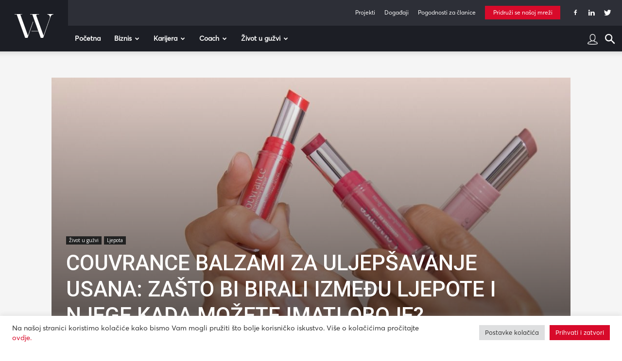

--- FILE ---
content_type: text/html; charset=UTF-8
request_url: https://www.womeninadria.com/couvrance-balzami/
body_size: 58396
content:
<!doctype html >
<!--[if IE 8]>    <html class="ie8" lang="en"> <![endif]-->
<!--[if IE 9]>    <html class="ie9" lang="en"> <![endif]-->
<!--[if gt IE 8]><!--> <html lang="hr"> <!--<![endif]-->
<head>
    <title>Couvrance balzami za uljepšavanje usana: Zašto bi birali između ljepote i njege kada možete imati oboje? - Women in Adria</title>
    <meta charset="UTF-8" />
    <meta name="viewport" content="width=device-width, initial-scale=1.0">
    <link rel="pingback" href="https://www.womeninadria.com/xmlrpc.php" />
    <meta name='robots' content='index, follow, max-image-preview:large, max-snippet:-1, max-video-preview:-1' />

	<!-- This site is optimized with the Yoast SEO plugin v21.1 - https://yoast.com/wordpress/plugins/seo/ -->
	<meta name="description" content="Stručnjaci Dermatoloških laboratorija Avène stvorili su dodatak svojoj liniji medicinskog make-upa, a rezultat su Couvrance balzami za uljepšavanje usana." />
	<link rel="canonical" href="https://www.womeninadria.com/couvrance-balzami/" />
	<meta property="og:locale" content="hr_HR" />
	<meta property="og:type" content="article" />
	<meta property="og:title" content="Couvrance balzami za uljepšavanje usana: Zašto bi birali između ljepote i njege kada možete imati oboje? - Women in Adria" />
	<meta property="og:description" content="Stručnjaci Dermatoloških laboratorija Avène stvorili su dodatak svojoj liniji medicinskog make-upa, a rezultat su Couvrance balzami za uljepšavanje usana." />
	<meta property="og:url" content="https://www.womeninadria.com/couvrance-balzami/" />
	<meta property="og:site_name" content="Women in Adria" />
	<meta property="article:published_time" content="2020-10-12T12:00:00+00:00" />
	<meta property="article:modified_time" content="2020-10-12T13:03:42+00:00" />
	<meta property="og:image" content="https://www.womeninadria.com/wp-content/uploads/2020/10/couvrance-ruževi.jpg" />
	<meta property="og:image:width" content="1200" />
	<meta property="og:image:height" content="724" />
	<meta property="og:image:type" content="image/jpeg" />
	<meta name="author" content="Sponzorirani Članak" />
	<meta name="twitter:card" content="summary_large_image" />
	<meta name="twitter:label1" content="Written by" />
	<meta name="twitter:data1" content="Sponzorirani Članak" />
	<meta name="twitter:label2" content="Est. reading time" />
	<meta name="twitter:data2" content="3 minute" />
	<script type="application/ld+json" class="yoast-schema-graph">{"@context":"https://schema.org","@graph":[{"@type":"WebPage","@id":"https://www.womeninadria.com/couvrance-balzami/","url":"https://www.womeninadria.com/couvrance-balzami/","name":"Couvrance balzami za uljepšavanje usana: Zašto bi birali između ljepote i njege kada možete imati oboje? - Women in Adria","isPartOf":{"@id":"https://www.womeninadria.com/#website"},"primaryImageOfPage":{"@id":"https://www.womeninadria.com/couvrance-balzami/#primaryimage"},"image":{"@id":"https://www.womeninadria.com/couvrance-balzami/#primaryimage"},"thumbnailUrl":"https://www.womeninadria.com/wp-content/uploads/2020/10/couvrance-ruževi.jpg","datePublished":"2020-10-12T12:00:00+00:00","dateModified":"2020-10-12T13:03:42+00:00","author":{"@id":"https://www.womeninadria.com/#/schema/person/ee80b2accd6cd96e5a2eb29c8ef5f4bb"},"description":"Stručnjaci Dermatoloških laboratorija Avène stvorili su dodatak svojoj liniji medicinskog make-upa, a rezultat su Couvrance balzami za uljepšavanje usana.","breadcrumb":{"@id":"https://www.womeninadria.com/couvrance-balzami/#breadcrumb"},"inLanguage":"hr","potentialAction":[{"@type":"ReadAction","target":["https://www.womeninadria.com/couvrance-balzami/"]}]},{"@type":"ImageObject","inLanguage":"hr","@id":"https://www.womeninadria.com/couvrance-balzami/#primaryimage","url":"https://www.womeninadria.com/wp-content/uploads/2020/10/couvrance-ruževi.jpg","contentUrl":"https://www.womeninadria.com/wp-content/uploads/2020/10/couvrance-ruževi.jpg","width":1200,"height":724,"caption":"couvrance balzami"},{"@type":"BreadcrumbList","@id":"https://www.womeninadria.com/couvrance-balzami/#breadcrumb","itemListElement":[{"@type":"ListItem","position":1,"name":"Početna stranica","item":"https://www.womeninadria.com/"},{"@type":"ListItem","position":2,"name":"Couvrance balzami za uljepšavanje usana: Zašto bi birali između ljepote i njege kada možete imati oboje?"}]},{"@type":"WebSite","@id":"https://www.womeninadria.com/#website","url":"https://www.womeninadria.com/","name":"Women in Adria","description":"Behind your ambitions","potentialAction":[{"@type":"SearchAction","target":{"@type":"EntryPoint","urlTemplate":"https://www.womeninadria.com/?s={search_term_string}"},"query-input":"required name=search_term_string"}],"inLanguage":"hr"},{"@type":"Person","@id":"https://www.womeninadria.com/#/schema/person/ee80b2accd6cd96e5a2eb29c8ef5f4bb","name":"Sponzorirani Članak","image":{"@type":"ImageObject","inLanguage":"hr","@id":"https://www.womeninadria.com/#/schema/person/image/","url":"https://secure.gravatar.com/avatar/2aa4640dde5d663aad9e35f8bb2301ba?s=96&d=mm&r=g","contentUrl":"https://secure.gravatar.com/avatar/2aa4640dde5d663aad9e35f8bb2301ba?s=96&d=mm&r=g","caption":"Sponzorirani Članak"},"url":"https://www.womeninadria.com/author/sponzorirani-clanak/"}]}</script>
	<!-- / Yoast SEO plugin. -->


<link rel='dns-prefetch' href='//fonts.googleapis.com' />
<link rel="alternate" type="application/rss+xml" title="Women in Adria &raquo; Kanal" href="https://www.womeninadria.com/feed/" />
<link rel="alternate" type="application/rss+xml" title="Women in Adria &raquo; Kanal komentara" href="https://www.womeninadria.com/comments/feed/" />
<link rel="alternate" type="application/rss+xml" title="Women in Adria &raquo; Couvrance balzami za uljepšavanje usana: Zašto bi birali između ljepote i njege kada možete imati oboje? Kanal komentara" href="https://www.womeninadria.com/couvrance-balzami/feed/" />
<link rel='stylesheet' id='wp-block-library-css' href='https://www.womeninadria.com/wp-includes/css/dist/block-library/style.min.css?ver=ee3739104f40209c91b0689d235be20d' type='text/css' media='all' />
<link rel='stylesheet' id='embedpress_blocks-cgb-style-css-css' href='https://www.womeninadria.com/wp-content/plugins/embedpress/Gutenberg/dist/blocks.style.build.css?ver=1733762544' type='text/css' media='all' />
<style id='classic-theme-styles-inline-css' type='text/css'>
/*! This file is auto-generated */
.wp-block-button__link{color:#fff;background-color:#32373c;border-radius:9999px;box-shadow:none;text-decoration:none;padding:calc(.667em + 2px) calc(1.333em + 2px);font-size:1.125em}.wp-block-file__button{background:#32373c;color:#fff;text-decoration:none}
</style>
<style id='global-styles-inline-css' type='text/css'>
body{--wp--preset--color--black: #000000;--wp--preset--color--cyan-bluish-gray: #abb8c3;--wp--preset--color--white: #ffffff;--wp--preset--color--pale-pink: #f78da7;--wp--preset--color--vivid-red: #cf2e2e;--wp--preset--color--luminous-vivid-orange: #ff6900;--wp--preset--color--luminous-vivid-amber: #fcb900;--wp--preset--color--light-green-cyan: #7bdcb5;--wp--preset--color--vivid-green-cyan: #00d084;--wp--preset--color--pale-cyan-blue: #8ed1fc;--wp--preset--color--vivid-cyan-blue: #0693e3;--wp--preset--color--vivid-purple: #9b51e0;--wp--preset--gradient--vivid-cyan-blue-to-vivid-purple: linear-gradient(135deg,rgba(6,147,227,1) 0%,rgb(155,81,224) 100%);--wp--preset--gradient--light-green-cyan-to-vivid-green-cyan: linear-gradient(135deg,rgb(122,220,180) 0%,rgb(0,208,130) 100%);--wp--preset--gradient--luminous-vivid-amber-to-luminous-vivid-orange: linear-gradient(135deg,rgba(252,185,0,1) 0%,rgba(255,105,0,1) 100%);--wp--preset--gradient--luminous-vivid-orange-to-vivid-red: linear-gradient(135deg,rgba(255,105,0,1) 0%,rgb(207,46,46) 100%);--wp--preset--gradient--very-light-gray-to-cyan-bluish-gray: linear-gradient(135deg,rgb(238,238,238) 0%,rgb(169,184,195) 100%);--wp--preset--gradient--cool-to-warm-spectrum: linear-gradient(135deg,rgb(74,234,220) 0%,rgb(151,120,209) 20%,rgb(207,42,186) 40%,rgb(238,44,130) 60%,rgb(251,105,98) 80%,rgb(254,248,76) 100%);--wp--preset--gradient--blush-light-purple: linear-gradient(135deg,rgb(255,206,236) 0%,rgb(152,150,240) 100%);--wp--preset--gradient--blush-bordeaux: linear-gradient(135deg,rgb(254,205,165) 0%,rgb(254,45,45) 50%,rgb(107,0,62) 100%);--wp--preset--gradient--luminous-dusk: linear-gradient(135deg,rgb(255,203,112) 0%,rgb(199,81,192) 50%,rgb(65,88,208) 100%);--wp--preset--gradient--pale-ocean: linear-gradient(135deg,rgb(255,245,203) 0%,rgb(182,227,212) 50%,rgb(51,167,181) 100%);--wp--preset--gradient--electric-grass: linear-gradient(135deg,rgb(202,248,128) 0%,rgb(113,206,126) 100%);--wp--preset--gradient--midnight: linear-gradient(135deg,rgb(2,3,129) 0%,rgb(40,116,252) 100%);--wp--preset--font-size--small: 11px;--wp--preset--font-size--medium: 20px;--wp--preset--font-size--large: 32px;--wp--preset--font-size--x-large: 42px;--wp--preset--font-size--regular: 15px;--wp--preset--font-size--larger: 50px;--wp--preset--spacing--20: 0.44rem;--wp--preset--spacing--30: 0.67rem;--wp--preset--spacing--40: 1rem;--wp--preset--spacing--50: 1.5rem;--wp--preset--spacing--60: 2.25rem;--wp--preset--spacing--70: 3.38rem;--wp--preset--spacing--80: 5.06rem;--wp--preset--shadow--natural: 6px 6px 9px rgba(0, 0, 0, 0.2);--wp--preset--shadow--deep: 12px 12px 50px rgba(0, 0, 0, 0.4);--wp--preset--shadow--sharp: 6px 6px 0px rgba(0, 0, 0, 0.2);--wp--preset--shadow--outlined: 6px 6px 0px -3px rgba(255, 255, 255, 1), 6px 6px rgba(0, 0, 0, 1);--wp--preset--shadow--crisp: 6px 6px 0px rgba(0, 0, 0, 1);}:where(.is-layout-flex){gap: 0.5em;}:where(.is-layout-grid){gap: 0.5em;}body .is-layout-flow > .alignleft{float: left;margin-inline-start: 0;margin-inline-end: 2em;}body .is-layout-flow > .alignright{float: right;margin-inline-start: 2em;margin-inline-end: 0;}body .is-layout-flow > .aligncenter{margin-left: auto !important;margin-right: auto !important;}body .is-layout-constrained > .alignleft{float: left;margin-inline-start: 0;margin-inline-end: 2em;}body .is-layout-constrained > .alignright{float: right;margin-inline-start: 2em;margin-inline-end: 0;}body .is-layout-constrained > .aligncenter{margin-left: auto !important;margin-right: auto !important;}body .is-layout-constrained > :where(:not(.alignleft):not(.alignright):not(.alignfull)){max-width: var(--wp--style--global--content-size);margin-left: auto !important;margin-right: auto !important;}body .is-layout-constrained > .alignwide{max-width: var(--wp--style--global--wide-size);}body .is-layout-flex{display: flex;}body .is-layout-flex{flex-wrap: wrap;align-items: center;}body .is-layout-flex > *{margin: 0;}body .is-layout-grid{display: grid;}body .is-layout-grid > *{margin: 0;}:where(.wp-block-columns.is-layout-flex){gap: 2em;}:where(.wp-block-columns.is-layout-grid){gap: 2em;}:where(.wp-block-post-template.is-layout-flex){gap: 1.25em;}:where(.wp-block-post-template.is-layout-grid){gap: 1.25em;}.has-black-color{color: var(--wp--preset--color--black) !important;}.has-cyan-bluish-gray-color{color: var(--wp--preset--color--cyan-bluish-gray) !important;}.has-white-color{color: var(--wp--preset--color--white) !important;}.has-pale-pink-color{color: var(--wp--preset--color--pale-pink) !important;}.has-vivid-red-color{color: var(--wp--preset--color--vivid-red) !important;}.has-luminous-vivid-orange-color{color: var(--wp--preset--color--luminous-vivid-orange) !important;}.has-luminous-vivid-amber-color{color: var(--wp--preset--color--luminous-vivid-amber) !important;}.has-light-green-cyan-color{color: var(--wp--preset--color--light-green-cyan) !important;}.has-vivid-green-cyan-color{color: var(--wp--preset--color--vivid-green-cyan) !important;}.has-pale-cyan-blue-color{color: var(--wp--preset--color--pale-cyan-blue) !important;}.has-vivid-cyan-blue-color{color: var(--wp--preset--color--vivid-cyan-blue) !important;}.has-vivid-purple-color{color: var(--wp--preset--color--vivid-purple) !important;}.has-black-background-color{background-color: var(--wp--preset--color--black) !important;}.has-cyan-bluish-gray-background-color{background-color: var(--wp--preset--color--cyan-bluish-gray) !important;}.has-white-background-color{background-color: var(--wp--preset--color--white) !important;}.has-pale-pink-background-color{background-color: var(--wp--preset--color--pale-pink) !important;}.has-vivid-red-background-color{background-color: var(--wp--preset--color--vivid-red) !important;}.has-luminous-vivid-orange-background-color{background-color: var(--wp--preset--color--luminous-vivid-orange) !important;}.has-luminous-vivid-amber-background-color{background-color: var(--wp--preset--color--luminous-vivid-amber) !important;}.has-light-green-cyan-background-color{background-color: var(--wp--preset--color--light-green-cyan) !important;}.has-vivid-green-cyan-background-color{background-color: var(--wp--preset--color--vivid-green-cyan) !important;}.has-pale-cyan-blue-background-color{background-color: var(--wp--preset--color--pale-cyan-blue) !important;}.has-vivid-cyan-blue-background-color{background-color: var(--wp--preset--color--vivid-cyan-blue) !important;}.has-vivid-purple-background-color{background-color: var(--wp--preset--color--vivid-purple) !important;}.has-black-border-color{border-color: var(--wp--preset--color--black) !important;}.has-cyan-bluish-gray-border-color{border-color: var(--wp--preset--color--cyan-bluish-gray) !important;}.has-white-border-color{border-color: var(--wp--preset--color--white) !important;}.has-pale-pink-border-color{border-color: var(--wp--preset--color--pale-pink) !important;}.has-vivid-red-border-color{border-color: var(--wp--preset--color--vivid-red) !important;}.has-luminous-vivid-orange-border-color{border-color: var(--wp--preset--color--luminous-vivid-orange) !important;}.has-luminous-vivid-amber-border-color{border-color: var(--wp--preset--color--luminous-vivid-amber) !important;}.has-light-green-cyan-border-color{border-color: var(--wp--preset--color--light-green-cyan) !important;}.has-vivid-green-cyan-border-color{border-color: var(--wp--preset--color--vivid-green-cyan) !important;}.has-pale-cyan-blue-border-color{border-color: var(--wp--preset--color--pale-cyan-blue) !important;}.has-vivid-cyan-blue-border-color{border-color: var(--wp--preset--color--vivid-cyan-blue) !important;}.has-vivid-purple-border-color{border-color: var(--wp--preset--color--vivid-purple) !important;}.has-vivid-cyan-blue-to-vivid-purple-gradient-background{background: var(--wp--preset--gradient--vivid-cyan-blue-to-vivid-purple) !important;}.has-light-green-cyan-to-vivid-green-cyan-gradient-background{background: var(--wp--preset--gradient--light-green-cyan-to-vivid-green-cyan) !important;}.has-luminous-vivid-amber-to-luminous-vivid-orange-gradient-background{background: var(--wp--preset--gradient--luminous-vivid-amber-to-luminous-vivid-orange) !important;}.has-luminous-vivid-orange-to-vivid-red-gradient-background{background: var(--wp--preset--gradient--luminous-vivid-orange-to-vivid-red) !important;}.has-very-light-gray-to-cyan-bluish-gray-gradient-background{background: var(--wp--preset--gradient--very-light-gray-to-cyan-bluish-gray) !important;}.has-cool-to-warm-spectrum-gradient-background{background: var(--wp--preset--gradient--cool-to-warm-spectrum) !important;}.has-blush-light-purple-gradient-background{background: var(--wp--preset--gradient--blush-light-purple) !important;}.has-blush-bordeaux-gradient-background{background: var(--wp--preset--gradient--blush-bordeaux) !important;}.has-luminous-dusk-gradient-background{background: var(--wp--preset--gradient--luminous-dusk) !important;}.has-pale-ocean-gradient-background{background: var(--wp--preset--gradient--pale-ocean) !important;}.has-electric-grass-gradient-background{background: var(--wp--preset--gradient--electric-grass) !important;}.has-midnight-gradient-background{background: var(--wp--preset--gradient--midnight) !important;}.has-small-font-size{font-size: var(--wp--preset--font-size--small) !important;}.has-medium-font-size{font-size: var(--wp--preset--font-size--medium) !important;}.has-large-font-size{font-size: var(--wp--preset--font-size--large) !important;}.has-x-large-font-size{font-size: var(--wp--preset--font-size--x-large) !important;}
.wp-block-navigation a:where(:not(.wp-element-button)){color: inherit;}
:where(.wp-block-post-template.is-layout-flex){gap: 1.25em;}:where(.wp-block-post-template.is-layout-grid){gap: 1.25em;}
:where(.wp-block-columns.is-layout-flex){gap: 2em;}:where(.wp-block-columns.is-layout-grid){gap: 2em;}
.wp-block-pullquote{font-size: 1.5em;line-height: 1.6;}
</style>
<link rel='stylesheet' id='contact-form-7-css' href='https://www.womeninadria.com/wp-content/plugins/contact-form-7/includes/css/styles.css?ver=5.1.7' type='text/css' media='all' />
<link rel='stylesheet' id='cookie-law-info-css' href='https://www.womeninadria.com/wp-content/plugins/cookie-law-info/public/css/cookie-law-info-public.css?ver=2.0.4' type='text/css' media='all' />
<link rel='stylesheet' id='cookie-law-info-gdpr-css' href='https://www.womeninadria.com/wp-content/plugins/cookie-law-info/public/css/cookie-law-info-gdpr.css?ver=2.0.4' type='text/css' media='all' />
<link rel='stylesheet' id='embedpress-css' href='https://www.womeninadria.com/wp-content/plugins/embedpress/assets/css/embedpress.css?ver=ee3739104f40209c91b0689d235be20d' type='text/css' media='all' />
<link rel='stylesheet' id='lbwps-styles-photoswipe5-main-css' href='https://www.womeninadria.com/wp-content/plugins/lightbox-photoswipe/assets/ps5/styles/main.css?ver=5.0.43' type='text/css' media='all' />
<link rel='stylesheet' id='rs-plugin-settings-css' href='https://www.womeninadria.com/wp-content/plugins/revslider/public/assets/css/rs6.css?ver=6.0.7' type='text/css' media='all' />
<style id='rs-plugin-settings-inline-css' type='text/css'>
#rs-demo-id {}
</style>
<link rel='stylesheet' id='td-plugin-newsletter-css' href='https://www.womeninadria.com/wp-content/plugins/td-newsletter/style.css?ver=10.3.3' type='text/css' media='all' />
<link rel='stylesheet' id='td-plugin-multi-purpose-css' href='https://www.womeninadria.com/wp-content/plugins/td-composer/td-multi-purpose/style.css?ver=28832a33217c23aa6f76cdf3fc3c1388' type='text/css' media='all' />
<link rel='stylesheet' id='google-fonts-style-css' href='https://fonts.googleapis.com/css?family=Open+Sans%3A400%2C600%2C700%7CRoboto%3A400%2C500%2C700&#038;display=swap&#038;ver=10.3.3' type='text/css' media='all' />
<link rel='stylesheet' id='dashicons-css' href='https://www.womeninadria.com/wp-includes/css/dashicons.min.css?ver=ee3739104f40209c91b0689d235be20d' type='text/css' media='all' />
<link rel='stylesheet' id='td-theme-css' href='https://www.womeninadria.com/wp-content/themes/Newspaper/style.css?ver=10.3.3' type='text/css' media='all' />
<style id='td-theme-inline-css' type='text/css'>
    
        @media (max-width: 767px) {
            .td-header-desktop-wrap {
                display: none;
            }
        }
        @media (min-width: 767px) {
            .td-header-mobile-wrap {
                display: none;
            }
        }
    
	
</style>
<link rel='stylesheet' id='td-theme-child-css' href='https://www.womeninadria.com/wp-content/themes/Newspaper-child/style.css?ver=10.3.3c5' type='text/css' media='all' />
<link rel='stylesheet' id='plyr-css' href='https://www.womeninadria.com/wp-content/plugins/embedpress/assets/css/plyr.css?ver=ee3739104f40209c91b0689d235be20d' type='text/css' media='all' />
<link rel='stylesheet' id='cf7cf-style-css' href='https://www.womeninadria.com/wp-content/plugins/cf7-conditional-fields/style.css?ver=1.8.6' type='text/css' media='all' />
<link rel='stylesheet' id='sccss_style-css' href='https://www.womeninadria.com/?sccss=1&#038;ver=ee3739104f40209c91b0689d235be20d' type='text/css' media='all' />
<link rel='stylesheet' id='td-legacy-framework-front-style-css' href='https://www.womeninadria.com/wp-content/plugins/td-composer/legacy/Newspaper/assets/css/td_legacy_main.css?ver=28832a33217c23aa6f76cdf3fc3c1388' type='text/css' media='all' />
<link rel='stylesheet' id='td-standard-pack-framework-front-style-css' href='https://www.womeninadria.com/wp-content/plugins/td-standard-pack/Newspaper/assets/css/td_standard_pack_main.css?ver=e06dc97a9cdcc3f12ae1599dfcd5b98f' type='text/css' media='all' />
<link rel='stylesheet' id='tdb_front_style-css' href='https://www.womeninadria.com/wp-content/plugins/td-cloud-library/assets/css/tdb_less_front.css?ver=243b277d395aac11337949f2c0b8e89c' type='text/css' media='all' />
<script type="text/javascript" src="https://www.womeninadria.com/wp-includes/js/jquery/jquery.min.js?ver=3.7.1" id="jquery-core-js"></script>
<script type="text/javascript" src="https://www.womeninadria.com/wp-includes/js/jquery/jquery-migrate.min.js?ver=3.4.1" id="jquery-migrate-js"></script>
<script type="text/javascript" id="cookie-law-info-js-extra">
/* <![CDATA[ */
var Cli_Data = {"nn_cookie_ids":["Gdyn","_gid","_gat_gtag_UA_33345501_1","CONSENT","uid","NID","_ga","VISITOR_INFO1_LIVE","__gfp_64b","Gtest","cf_ob_info","cf_use_ob","YSC","AWSALBCORS","cookielawinfo-checkbox-advertisement","AWSALB","C","TPC","DM_SitIdT272","DM_SitId272SecIdT1251","Gtestem","DM_SitId272","DM_SitId272SecId1251","DotMetrics.UniqueUserIdentityCookie","DotMetrics.DeviceKey"],"cookielist":[],"non_necessary_cookies":{"necessary":["cf_ob_info","cf_use_ob","AWSALBCORS"],"performance":["Gdyn"],"analytics":["_gid","_gat_gtag_UA_33345501_1","CONSENT","_ga"],"others":["AWSALB","C","TPC","DM_SitIdT272","DM_SitId272SecIdT1251","Gtestem","DotMetrics.UniqueUserIdentityCookie","DM_SitId272","DM_SitId272SecId1251","DotMetrics.DeviceKey"]},"ccpaEnabled":"","ccpaRegionBased":"","ccpaBarEnabled":"","strictlyEnabled":["necessary","obligatoire"],"ccpaType":"gdpr","js_blocking":"1","custom_integration":"","triggerDomRefresh":"","secure_cookies":""};
var cli_cookiebar_settings = {"animate_speed_hide":"500","animate_speed_show":"500","background":"#FFF","border":"#b1a6a6c2","border_on":"","button_1_button_colour":"#d80a2a","button_1_button_hover":"#ad0822","button_1_link_colour":"#fff","button_1_as_button":"1","button_1_new_win":"","button_2_button_colour":"#333","button_2_button_hover":"#292929","button_2_link_colour":"#444","button_2_as_button":"","button_2_hidebar":"","button_3_button_colour":"#dedfe0","button_3_button_hover":"#b2b2b3","button_3_link_colour":"#333333","button_3_as_button":"1","button_3_new_win":"","button_4_button_colour":"#dedfe0","button_4_button_hover":"#b2b2b3","button_4_link_colour":"#333333","button_4_as_button":"1","button_7_button_colour":"#d80a2a","button_7_button_hover":"#ad0822","button_7_link_colour":"#fff","button_7_as_button":"1","button_7_new_win":"","font_family":"inherit","header_fix":"","notify_animate_hide":"1","notify_animate_show":"","notify_div_id":"#cookie-law-info-bar","notify_position_horizontal":"right","notify_position_vertical":"bottom","scroll_close":"","scroll_close_reload":"","accept_close_reload":"","reject_close_reload":"","showagain_tab":"","showagain_background":"#fff","showagain_border":"#000","showagain_div_id":"#cookie-law-info-again","showagain_x_position":"100px","text":"#333333","show_once_yn":"","show_once":"10000","logging_on":"","as_popup":"","popup_overlay":"1","bar_heading_text":"","cookie_bar_as":"banner","popup_showagain_position":"bottom-right","widget_position":"left"};
var log_object = {"ajax_url":"https:\/\/www.womeninadria.com\/wp-admin\/admin-ajax.php"};
/* ]]> */
</script>
<script type="text/javascript" src="https://www.womeninadria.com/wp-content/plugins/cookie-law-info/public/js/cookie-law-info-public.js?ver=2.0.4" id="cookie-law-info-js"></script>
<script type="text/javascript" src="https://www.womeninadria.com/wp-content/plugins/embedpress/assets/js/plyr.polyfilled.js?ver=1" id="plyr.polyfilled-js"></script>
<script type="text/javascript" src="https://www.womeninadria.com/wp-content/plugins/revslider/public/assets/js/revolution.tools.min.js?ver=6.0" id="tp-tools-js"></script>
<script type="text/javascript" src="https://www.womeninadria.com/wp-content/plugins/revslider/public/assets/js/rs6.min.js?ver=6.0.7" id="revmin-js"></script>
<link rel="EditURI" type="application/rsd+xml" title="RSD" href="https://www.womeninadria.com/xmlrpc.php?rsd" />

<link rel='shortlink' href='https://www.womeninadria.com/?p=91384' />
   
  <!-- Global site tag (gtag.js) - Google Analytics -->
  <script async src="https://www.googletagmanager.com/gtag/js?id=UA-33345501-1"></script>
  <script>
  
  //cookie check
  function getCookie(user) {
      var cookieArr = document.cookie.split(";");
      for(var i = 0; i < cookieArr.length; i++) {
          var cookiePair = cookieArr[i].split("=");
          if(user == cookiePair[0].trim()) {
              return decodeURIComponent(cookiePair[1]);
          }
      }
      return null;
  }
  
  var kolacek = getCookie("cookielawinfo-checkbox-analytics");
  // if(kolacek == 'yes'){
   window.dataLayer = window.dataLayer || [];
   function gtag(){dataLayer.push(arguments);}
   gtag('js', new Date());
   
   gtag('config', 'UA-33345501-1');
  // }

  </script> 
 
<!--[if lt IE 9]><script src="https://cdnjs.cloudflare.com/ajax/libs/html5shiv/3.7.3/html5shiv.js"></script><![endif]-->
        <script>
        window.tdb_globals = {"wpRestNonce":"0a53d3293e","wpRestUrl":"https:\/\/www.womeninadria.com\/wp-json\/","permalinkStructure":"\/%postname%\/","isAjax":false,"isAdminBarShowing":false,"autoloadScrollPercent":50,"postAutoloadStatus":"off","origPostEditUrl":null};
    </script>
    			<script>
				window.tdwGlobal = {"adminUrl":"https:\/\/www.womeninadria.com\/wp-admin\/","wpRestNonce":"0a53d3293e","wpRestUrl":"https:\/\/www.womeninadria.com\/wp-json\/","permalinkStructure":"\/%postname%\/"};
			</script>
			      <meta name="onesignal" content="wordpress-plugin"/>
            <script>

      window.OneSignal = window.OneSignal || [];

      OneSignal.push( function() {
        OneSignal.SERVICE_WORKER_UPDATER_PATH = "OneSignalSDKUpdaterWorker.js.php";
                      OneSignal.SERVICE_WORKER_PATH = "OneSignalSDKWorker.js.php";
                      OneSignal.SERVICE_WORKER_PARAM = { scope: "/" };
        OneSignal.setDefaultNotificationUrl("https://www.womeninadria.com");
        var oneSignal_options = {};
        window._oneSignalInitOptions = oneSignal_options;

        oneSignal_options['wordpress'] = true;
oneSignal_options['appId'] = 'd7771662-7c4a-4618-9a3c-d7da8024cfa5';
oneSignal_options['allowLocalhostAsSecureOrigin'] = true;
oneSignal_options['welcomeNotification'] = { };
oneSignal_options['welcomeNotification']['disable'] = true;
oneSignal_options['path'] = "https://www.womeninadria.com/wp-content/plugins/onesignal-free-web-push-notifications/sdk_files/";
oneSignal_options['safari_web_id'] = "web.onesignal.auto.4d68c5e3-f56f-4052-bfb7-4c135295bfe6";
oneSignal_options['promptOptions'] = { };
oneSignal_options['promptOptions']['actionMessage'] = "Women in Adria želi vam prikazati obavijesti:";
oneSignal_options['promptOptions']['exampleNotificationTitleDesktop'] = "Ovo je primjer obavijesti";
oneSignal_options['promptOptions']['exampleNotificationMessageDesktop'] = "Obavijest će se pojaviti na vašem računalu";
oneSignal_options['promptOptions']['exampleNotificationTitleMobile'] = "Primjer obavijesti";
oneSignal_options['promptOptions']['exampleNotificationMessageMobile'] = "Obavijesti će se pojaviti na Vašem uređaju";
oneSignal_options['promptOptions']['exampleNotificationCaption'] = "Možete se odjaviti bilo kada";
oneSignal_options['promptOptions']['acceptButtonText'] = "NASTAVI";
oneSignal_options['promptOptions']['cancelButtonText'] = "NE HVALA";
oneSignal_options['promptOptions']['siteName'] = "Women in Adria";
oneSignal_options['promptOptions']['autoAcceptTitle'] = "Klikni dopusti";
oneSignal_options['notifyButton'] = { };
oneSignal_options['notifyButton']['enable'] = true;
oneSignal_options['notifyButton']['position'] = 'bottom-left';
oneSignal_options['notifyButton']['theme'] = 'default';
oneSignal_options['notifyButton']['size'] = 'small';
oneSignal_options['notifyButton']['showCredit'] = true;
oneSignal_options['notifyButton']['text'] = {};
oneSignal_options['notifyButton']['text']['tip.state.unsubscribed'] = 'Pretplatite se na obavijesti';
oneSignal_options['notifyButton']['text']['tip.state.subscribed'] = 'Pretplaćeni ste na obavijesti';
oneSignal_options['notifyButton']['text']['tip.state.blocked'] = 'Blokirali ste obavijesti';
oneSignal_options['notifyButton']['text']['message.action.subscribed'] = 'Hvala što ste se pretplatili!';
oneSignal_options['notifyButton']['text']['message.action.resubscribed'] = 'Pretplaćeni ste na obavijesti';
oneSignal_options['notifyButton']['text']['message.action.unsubscribed'] = 'Više nećete primati obavijesti';
oneSignal_options['notifyButton']['text']['dialog.main.title'] = 'Upravljanje obavijestima';
oneSignal_options['notifyButton']['text']['dialog.main.button.subscribe'] = 'PRETPLATA';
oneSignal_options['notifyButton']['text']['dialog.main.button.unsubscribe'] = 'ODJAVA';
oneSignal_options['notifyButton']['text']['dialog.blocked.title'] = 'Odblokirajte obavijesti';
oneSignal_options['notifyButton']['text']['dialog.blocked.message'] = 'Pratite ove upute kako bi omogućili obavijesti:';
                OneSignal.init(window._oneSignalInitOptions);
                OneSignal.showSlidedownPrompt();      });

      function documentInitOneSignal() {
        var oneSignal_elements = document.getElementsByClassName("OneSignal-prompt");

        var oneSignalLinkClickHandler = function(event) { OneSignal.push(['registerForPushNotifications']); event.preventDefault(); };        for(var i = 0; i < oneSignal_elements.length; i++)
          oneSignal_elements[i].addEventListener('click', oneSignalLinkClickHandler, false);
      }

      if (document.readyState === 'complete') {
           documentInitOneSignal();
      }
      else {
           window.addEventListener("load", function(event){
               documentInitOneSignal();
          });
      }
    </script>
<meta name="generator" content="Powered by Slider Revolution 6.0.7 - responsive, Mobile-Friendly Slider Plugin for WordPress with comfortable drag and drop interface." />

<!-- JS generated by theme -->

<script>
    
    

	    var tdBlocksArray = []; //here we store all the items for the current page

	    //td_block class - each ajax block uses a object of this class for requests
	    function tdBlock() {
		    this.id = '';
		    this.block_type = 1; //block type id (1-234 etc)
		    this.atts = '';
		    this.td_column_number = '';
		    this.td_current_page = 1; //
		    this.post_count = 0; //from wp
		    this.found_posts = 0; //from wp
		    this.max_num_pages = 0; //from wp
		    this.td_filter_value = ''; //current live filter value
		    this.is_ajax_running = false;
		    this.td_user_action = ''; // load more or infinite loader (used by the animation)
		    this.header_color = '';
		    this.ajax_pagination_infinite_stop = ''; //show load more at page x
	    }


        // td_js_generator - mini detector
        (function(){
            var htmlTag = document.getElementsByTagName("html")[0];

	        if ( navigator.userAgent.indexOf("MSIE 10.0") > -1 ) {
                htmlTag.className += ' ie10';
            }

            if ( !!navigator.userAgent.match(/Trident.*rv\:11\./) ) {
                htmlTag.className += ' ie11';
            }

	        if ( navigator.userAgent.indexOf("Edge") > -1 ) {
                htmlTag.className += ' ieEdge';
            }

            if ( /(iPad|iPhone|iPod)/g.test(navigator.userAgent) ) {
                htmlTag.className += ' td-md-is-ios';
            }

            var user_agent = navigator.userAgent.toLowerCase();
            if ( user_agent.indexOf("android") > -1 ) {
                htmlTag.className += ' td-md-is-android';
            }

            if ( -1 !== navigator.userAgent.indexOf('Mac OS X')  ) {
                htmlTag.className += ' td-md-is-os-x';
            }

            if ( /chrom(e|ium)/.test(navigator.userAgent.toLowerCase()) ) {
               htmlTag.className += ' td-md-is-chrome';
            }

            if ( -1 !== navigator.userAgent.indexOf('Firefox') ) {
                htmlTag.className += ' td-md-is-firefox';
            }

            if ( -1 !== navigator.userAgent.indexOf('Safari') && -1 === navigator.userAgent.indexOf('Chrome') ) {
                htmlTag.className += ' td-md-is-safari';
            }

            if( -1 !== navigator.userAgent.indexOf('IEMobile') ){
                htmlTag.className += ' td-md-is-iemobile';
            }

        })();




        var tdLocalCache = {};

        ( function () {
            "use strict";

            tdLocalCache = {
                data: {},
                remove: function (resource_id) {
                    delete tdLocalCache.data[resource_id];
                },
                exist: function (resource_id) {
                    return tdLocalCache.data.hasOwnProperty(resource_id) && tdLocalCache.data[resource_id] !== null;
                },
                get: function (resource_id) {
                    return tdLocalCache.data[resource_id];
                },
                set: function (resource_id, cachedData) {
                    tdLocalCache.remove(resource_id);
                    tdLocalCache.data[resource_id] = cachedData;
                }
            };
        })();

    
    
var td_viewport_interval_list=[{"limitBottom":767,"sidebarWidth":228},{"limitBottom":1018,"sidebarWidth":300},{"limitBottom":1140,"sidebarWidth":324}];
var tds_general_modal_image="yes";
var tdc_is_installed="yes";
var td_ajax_url="https:\/\/www.womeninadria.com\/wp-admin\/admin-ajax.php?td_theme_name=Newspaper&v=10.3.3";
var td_get_template_directory_uri="https:\/\/www.womeninadria.com\/wp-content\/plugins\/td-composer\/legacy\/common";
var tds_snap_menu="smart_snap_always";
var tds_logo_on_sticky="show";
var tds_header_style="8";
var td_please_wait="Molimo pri\u010dekajte ...";
var td_email_user_pass_incorrect="Korisnik ili lozinka neto\u010dna!";
var td_email_user_incorrect="E-mail ili korisni\u010dko ime neto\u010dni!";
var td_email_incorrect="Neispravan e-mail !";
var tds_more_articles_on_post_enable="";
var tds_more_articles_on_post_time_to_wait="";
var tds_more_articles_on_post_pages_distance_from_top=0;
var tds_theme_color_site_wide="#d80a2a";
var tds_smart_sidebar="enabled";
var tdThemeName="Newspaper";
var td_magnific_popup_translation_tPrev="Prethodno";
var td_magnific_popup_translation_tNext="Sljede\u0107i (desnu strelicu)";
var td_magnific_popup_translation_tCounter="%curr% od %total%";
var td_magnific_popup_translation_ajax_tError="Sadr\u017eaj iz %url% nije mogao biti u\u010ditan.";
var td_magnific_popup_translation_image_tError="Slika #%curr% nije mogao biti u\u010ditan.";
var tdBlockNonce="d099476986";
var tdDateNamesI18n={"month_names":["sije\u010danj","velja\u010da","o\u017eujak","travanj","svibanj","lipanj","srpanj","kolovoz","rujan","listopad","studeni","prosinac"],"month_names_short":["sij","velj","o\u017eu","tra","svi","lip","srp","kol","ruj","lis","stu","pro"],"day_names":["Nedjelja","Ponedjeljak","Utorak","Srijeda","\u010cetvrtak","Petak","Subota"],"day_names_short":["Ned","Pon","Uto","Sri","\u010cet","Pet","Sub"]};
var td_ad_background_click_link="";
var td_ad_background_click_target="";
</script>


<!-- Header style compiled by theme -->

<style>
    

                                    @font-face {
                                      font-family: "Averta-Regular";
                                      src: local("Averta-Regular"), url("https://www.womeninadria.com/wp-content/uploads/2019/06/Averta-Regular.woff") format("woff");
                                    }
                                
                                    @font-face {
                                      font-family: "Averta-Bold";
                                      src: local("Averta-Bold"), url("https://www.womeninadria.com/wp-content/uploads/2019/07/averta-bold-2.woff") format("woff");
                                    }
                                
                                    @font-face {
                                      font-family: "Averta-Light";
                                      src: local("Averta-Light"), url("https://www.womeninadria.com/wp-content/uploads/2019/07/averta-thin-2.woff") format("woff");
                                    }
                                
                                    @font-face {
                                      font-family: "Averta-Black";
                                      src: local("Averta-Black"), url("https://www.womeninadria.com/wp-content/uploads/2019/07/averta-extrabold-2.woff") format("woff");
                                    }
                                
.td-header-wrap .black-menu .sf-menu > .current-menu-item > a,
    .td-header-wrap .black-menu .sf-menu > .current-menu-ancestor > a,
    .td-header-wrap .black-menu .sf-menu > .current-category-ancestor > a,
    .td-header-wrap .black-menu .sf-menu > li > a:hover,
    .td-header-wrap .black-menu .sf-menu > .sfHover > a,
    .sf-menu > .current-menu-item > a:after,
    .sf-menu > .current-menu-ancestor > a:after,
    .sf-menu > .current-category-ancestor > a:after,
    .sf-menu > li:hover > a:after,
    .sf-menu > .sfHover > a:after,
    .header-search-wrap .td-drop-down-search:after,
    .header-search-wrap .td-drop-down-search .btn:hover,
    input[type=submit]:hover,
    .td-read-more a,
    .td-post-category:hover,
    .td_top_authors .td-active .td-author-post-count,
    .td_top_authors .td-active .td-author-comments-count,
    .td_top_authors .td_mod_wrap:hover .td-author-post-count,
    .td_top_authors .td_mod_wrap:hover .td-author-comments-count,
    .td-404-sub-sub-title a:hover,
    .td-search-form-widget .wpb_button:hover,
    .td-rating-bar-wrap div,
    .dropcap,
    .td_wrapper_video_playlist .td_video_controls_playlist_wrapper,
    .wpb_default,
    .wpb_default:hover,
    .td-left-smart-list:hover,
    .td-right-smart-list:hover,
    .woocommerce-checkout .woocommerce input.button:hover,
    .woocommerce-page .woocommerce a.button:hover,
    .woocommerce-account div.woocommerce .button:hover,
    #bbpress-forums button:hover,
    .bbp_widget_login .button:hover,
    .td-footer-wrapper .td-post-category,
    .td-footer-wrapper .widget_product_search input[type="submit"]:hover,
    .woocommerce .product a.button:hover,
    .woocommerce .product #respond input#submit:hover,
    .woocommerce .checkout input#place_order:hover,
    .woocommerce .woocommerce.widget .button:hover,
    .single-product .product .summary .cart .button:hover,
    .woocommerce-cart .woocommerce table.cart .button:hover,
    .woocommerce-cart .woocommerce .shipping-calculator-form .button:hover,
    .td-next-prev-wrap a:hover,
    .td-load-more-wrap a:hover,
    .td-post-small-box a:hover,
    .page-nav .current,
    .page-nav:first-child > div,
    #bbpress-forums .bbp-pagination .current,
    #bbpress-forums #bbp-single-user-details #bbp-user-navigation li.current a,
    .td-theme-slider:hover .slide-meta-cat a,
    a.vc_btn-black:hover,
    .td-trending-now-wrapper:hover .td-trending-now-title,
    .td-scroll-up,
    .td-smart-list-button:hover,
    .td-weather-information:before,
    .td-weather-week:before,
    .td_block_exchange .td-exchange-header:before,
    .td-pulldown-syle-2 .td-subcat-dropdown ul:after,
    .td_block_template_9 .td-block-title:after,
    .td_block_template_15 .td-block-title:before,
    div.wpforms-container .wpforms-form div.wpforms-submit-container button[type=submit],
    .td-close-video-fixed {
        background-color: #d80a2a;
    }

    .td_block_template_4 .td-related-title .td-cur-simple-item:before {
        border-color: #d80a2a transparent transparent transparent !important;
    }

    .woocommerce .woocommerce-message .button:hover,
    .woocommerce .woocommerce-error .button:hover,
    .woocommerce .woocommerce-info .button:hover {
        background-color: #d80a2a !important;
    }
    
    
    .td_block_template_4 .td-related-title .td-cur-simple-item,
    .td_block_template_3 .td-related-title .td-cur-simple-item,
    .td_block_template_9 .td-related-title:after {
        background-color: #d80a2a;
    }

    .woocommerce .product .onsale,
    .woocommerce.widget .ui-slider .ui-slider-handle {
        background: none #d80a2a;
    }

    .woocommerce.widget.widget_layered_nav_filters ul li a {
        background: none repeat scroll 0 0 #d80a2a !important;
    }

    a,
    cite a:hover,
    .td-page-content blockquote p,
    .td-post-content blockquote p,
    .mce-content-body blockquote p,
    .comment-content blockquote p,
    .wpb_text_column blockquote p,
    .td_block_text_with_title blockquote p,
    .td_module_wrap:hover .entry-title a,
    .td-subcat-filter .td-subcat-list a:hover,
    .td-subcat-filter .td-subcat-dropdown a:hover,
    .td_quote_on_blocks,
    .dropcap2,
    .dropcap3,
    .td_top_authors .td-active .td-authors-name a,
    .td_top_authors .td_mod_wrap:hover .td-authors-name a,
    .td-post-next-prev-content a:hover,
    .author-box-wrap .td-author-social a:hover,
    .td-author-name a:hover,
    .td-author-url a:hover,
    .comment-reply-link:hover,
    .logged-in-as a:hover,
    #cancel-comment-reply-link:hover,
    .td-search-query,
    .widget a:hover,
    .td_wp_recentcomments a:hover,
    .archive .widget_archive .current,
    .archive .widget_archive .current a,
    .widget_calendar tfoot a:hover,
    .woocommerce a.added_to_cart:hover,
    .woocommerce-account .woocommerce-MyAccount-navigation a:hover,
    #bbpress-forums li.bbp-header .bbp-reply-content span a:hover,
    #bbpress-forums .bbp-forum-freshness a:hover,
    #bbpress-forums .bbp-topic-freshness a:hover,
    #bbpress-forums .bbp-forums-list li a:hover,
    #bbpress-forums .bbp-forum-title:hover,
    #bbpress-forums .bbp-topic-permalink:hover,
    #bbpress-forums .bbp-topic-started-by a:hover,
    #bbpress-forums .bbp-topic-started-in a:hover,
    #bbpress-forums .bbp-body .super-sticky li.bbp-topic-title .bbp-topic-permalink,
    #bbpress-forums .bbp-body .sticky li.bbp-topic-title .bbp-topic-permalink,
    .widget_display_replies .bbp-author-name,
    .widget_display_topics .bbp-author-name,
    .td-subfooter-menu li a:hover,
    a.vc_btn-black:hover,
    .td-smart-list-dropdown-wrap .td-smart-list-button:hover,
    .td-instagram-user a,
    .td-block-title-wrap .td-wrapper-pulldown-filter .td-pulldown-filter-display-option:hover,
    .td-block-title-wrap .td-wrapper-pulldown-filter .td-pulldown-filter-display-option:hover i,
    .td-block-title-wrap .td-wrapper-pulldown-filter .td-pulldown-filter-link:hover,
    .td-block-title-wrap .td-wrapper-pulldown-filter .td-pulldown-filter-item .td-cur-simple-item,
    .td_block_template_2 .td-related-title .td-cur-simple-item,
    .td_block_template_5 .td-related-title .td-cur-simple-item,
    .td_block_template_6 .td-related-title .td-cur-simple-item,
    .td_block_template_7 .td-related-title .td-cur-simple-item,
    .td_block_template_8 .td-related-title .td-cur-simple-item,
    .td_block_template_9 .td-related-title .td-cur-simple-item,
    .td_block_template_10 .td-related-title .td-cur-simple-item,
    .td_block_template_11 .td-related-title .td-cur-simple-item,
    .td_block_template_12 .td-related-title .td-cur-simple-item,
    .td_block_template_13 .td-related-title .td-cur-simple-item,
    .td_block_template_14 .td-related-title .td-cur-simple-item,
    .td_block_template_15 .td-related-title .td-cur-simple-item,
    .td_block_template_16 .td-related-title .td-cur-simple-item,
    .td_block_template_17 .td-related-title .td-cur-simple-item,
    .td-theme-wrap .sf-menu ul .td-menu-item > a:hover,
    .td-theme-wrap .sf-menu ul .sfHover > a,
    .td-theme-wrap .sf-menu ul .current-menu-ancestor > a,
    .td-theme-wrap .sf-menu ul .current-category-ancestor > a,
    .td-theme-wrap .sf-menu ul .current-menu-item > a,
    .td_outlined_btn,
     .td_block_categories_tags .td-ct-item:hover {
        color: #d80a2a;
    }

    a.vc_btn-black.vc_btn_square_outlined:hover,
    a.vc_btn-black.vc_btn_outlined:hover {
        color: #d80a2a !important;
    }

    .td-next-prev-wrap a:hover,
    .td-load-more-wrap a:hover,
    .td-post-small-box a:hover,
    .page-nav .current,
    .page-nav:first-child > div,
    #bbpress-forums .bbp-pagination .current,
    .post .td_quote_box,
    .page .td_quote_box,
    a.vc_btn-black:hover,
    .td_block_template_5 .td-block-title > *,
    .td_outlined_btn {
        border-color: #d80a2a;
    }

    .td_wrapper_video_playlist .td_video_currently_playing:after {
        border-color: #d80a2a !important;
    }

    .header-search-wrap .td-drop-down-search:before {
        border-color: transparent transparent #d80a2a transparent;
    }

    .block-title > span,
    .block-title > a,
    .block-title > label,
    .widgettitle,
    .widgettitle:after,
    .td-trending-now-title,
    .td-trending-now-wrapper:hover .td-trending-now-title,
    .wpb_tabs li.ui-tabs-active a,
    .wpb_tabs li:hover a,
    .vc_tta-container .vc_tta-color-grey.vc_tta-tabs-position-top.vc_tta-style-classic .vc_tta-tabs-container .vc_tta-tab.vc_active > a,
    .vc_tta-container .vc_tta-color-grey.vc_tta-tabs-position-top.vc_tta-style-classic .vc_tta-tabs-container .vc_tta-tab:hover > a,
    .td_block_template_1 .td-related-title .td-cur-simple-item,
    .woocommerce .product .products h2:not(.woocommerce-loop-product__title),
    .td-subcat-filter .td-subcat-dropdown:hover .td-subcat-more, 
    .td_3D_btn,
    .td_shadow_btn,
    .td_default_btn,
    .td_round_btn, 
    .td_outlined_btn:hover {
    	background-color: #d80a2a;
    }

    .woocommerce div.product .woocommerce-tabs ul.tabs li.active {
    	background-color: #d80a2a !important;
    }

    .block-title,
    .td_block_template_1 .td-related-title,
    .wpb_tabs .wpb_tabs_nav,
    .vc_tta-container .vc_tta-color-grey.vc_tta-tabs-position-top.vc_tta-style-classic .vc_tta-tabs-container,
    .woocommerce div.product .woocommerce-tabs ul.tabs:before {
        border-color: #d80a2a;
    }
    .td_block_wrap .td-subcat-item a.td-cur-simple-item {
	    color: #d80a2a;
	}


    
    .td-grid-style-4 .entry-title
    {
        background-color: rgba(216, 10, 42, 0.7);
    }


    
    ul.sf-menu > .menu-item > a {
        font-family:Averta-Regular;
	text-transform:capitalize;
	
    }
    
    .sf-menu ul .menu-item a {
        font-family:Averta-Regular;
	
    }
    
    .td-mobile-content .td-mobile-main-menu > li > a {
        font-family:Averta-Regular;
	
    }
    
    .td-mobile-content .sub-menu a {
        font-family:Averta-Regular;
	
    }
    
    .td-header-wrap .td-logo-text-container .td-logo-text {
        font-family:Averta-Regular;
	
    }
    
    .td-header-wrap .td-logo-text-container .td-tagline-text {
        font-family:Averta-Regular;
	
    }



    
	#td-mobile-nav,
	#td-mobile-nav .wpb_button,
	.td-search-wrap-mob {
		font-family:Averta-Regular;
	
	}


	
    body, p {
    	font-family:Averta-Regular;
	
    }
                                    @font-face {
                                      font-family: "Averta-Regular";
                                      src: local("Averta-Regular"), url("https://www.womeninadria.com/wp-content/uploads/2019/06/Averta-Regular.woff") format("woff");
                                    }
                                
                                    @font-face {
                                      font-family: "Averta-Bold";
                                      src: local("Averta-Bold"), url("https://www.womeninadria.com/wp-content/uploads/2019/07/averta-bold-2.woff") format("woff");
                                    }
                                
                                    @font-face {
                                      font-family: "Averta-Light";
                                      src: local("Averta-Light"), url("https://www.womeninadria.com/wp-content/uploads/2019/07/averta-thin-2.woff") format("woff");
                                    }
                                
                                    @font-face {
                                      font-family: "Averta-Black";
                                      src: local("Averta-Black"), url("https://www.womeninadria.com/wp-content/uploads/2019/07/averta-extrabold-2.woff") format("woff");
                                    }
                                
.td-header-style-12 .td-header-menu-wrap-full,
    .td-header-style-12 .td-affix,
    .td-grid-style-1.td-hover-1 .td-big-grid-post:hover .td-post-category,
    .td-grid-style-5.td-hover-1 .td-big-grid-post:hover .td-post-category,
    .td_category_template_3 .td-current-sub-category,
    .td_category_template_8 .td-category-header .td-category a.td-current-sub-category,
    .td_category_template_4 .td-category-siblings .td-category a:hover,
     .td_block_big_grid_9.td-grid-style-1 .td-post-category,
    .td_block_big_grid_9.td-grid-style-5 .td-post-category,
    .td-grid-style-6.td-hover-1 .td-module-thumb:after,
     .tdm-menu-active-style5 .td-header-menu-wrap .sf-menu > .current-menu-item > a,
    .tdm-menu-active-style5 .td-header-menu-wrap .sf-menu > .current-menu-ancestor > a,
    .tdm-menu-active-style5 .td-header-menu-wrap .sf-menu > .current-category-ancestor > a,
    .tdm-menu-active-style5 .td-header-menu-wrap .sf-menu > li > a:hover,
    .tdm-menu-active-style5 .td-header-menu-wrap .sf-menu > .sfHover > a {
        background-color: #d80a2a;
    }
    
    .td_mega_menu_sub_cats .cur-sub-cat,
    .td-mega-span h3 a:hover,
    .td_mod_mega_menu:hover .entry-title a,
    .header-search-wrap .result-msg a:hover,
    .td-header-top-menu .td-drop-down-search .td_module_wrap:hover .entry-title a,
    .td-header-top-menu .td-icon-search:hover,
    .td-header-wrap .result-msg a:hover,
    .top-header-menu li a:hover,
    .top-header-menu .current-menu-item > a,
    .top-header-menu .current-menu-ancestor > a,
    .top-header-menu .current-category-ancestor > a,
    .td-social-icon-wrap > a:hover,
    .td-header-sp-top-widget .td-social-icon-wrap a:hover,
    .td_mod_related_posts:hover h3 > a,
    .td-post-template-11 .td-related-title .td-related-left:hover,
    .td-post-template-11 .td-related-title .td-related-right:hover,
    .td-post-template-11 .td-related-title .td-cur-simple-item,
    .td-post-template-11 .td_block_related_posts .td-next-prev-wrap a:hover,
    .td-category-header .td-pulldown-category-filter-link:hover,
    .td-category-siblings .td-subcat-dropdown a:hover,
    .td-category-siblings .td-subcat-dropdown a.td-current-sub-category,
    .footer-text-wrap .footer-email-wrap a,
    .footer-social-wrap a:hover,
    .td_module_17 .td-read-more a:hover,
    .td_module_18 .td-read-more a:hover,
    .td_module_19 .td-post-author-name a:hover,
    .td-pulldown-syle-2 .td-subcat-dropdown:hover .td-subcat-more span,
    .td-pulldown-syle-2 .td-subcat-dropdown:hover .td-subcat-more i,
    .td-pulldown-syle-3 .td-subcat-dropdown:hover .td-subcat-more span,
    .td-pulldown-syle-3 .td-subcat-dropdown:hover .td-subcat-more i,
    .tdm-menu-active-style3 .tdm-header.td-header-wrap .sf-menu > .current-category-ancestor > a,
    .tdm-menu-active-style3 .tdm-header.td-header-wrap .sf-menu > .current-menu-ancestor > a,
    .tdm-menu-active-style3 .tdm-header.td-header-wrap .sf-menu > .current-menu-item > a,
    .tdm-menu-active-style3 .tdm-header.td-header-wrap .sf-menu > .sfHover > a,
    .tdm-menu-active-style3 .tdm-header.td-header-wrap .sf-menu > li > a:hover {
        color: #d80a2a;
    }
    
    .td-mega-menu-page .wpb_content_element ul li a:hover,
    .td-theme-wrap .td-aj-search-results .td_module_wrap:hover .entry-title a,
    .td-theme-wrap .header-search-wrap .result-msg a:hover {
        color: #d80a2a !important;
    }
    
    .td_category_template_8 .td-category-header .td-category a.td-current-sub-category,
    .td_category_template_4 .td-category-siblings .td-category a:hover,
    .tdm-menu-active-style4 .tdm-header .sf-menu > .current-menu-item > a,
    .tdm-menu-active-style4 .tdm-header .sf-menu > .current-menu-ancestor > a,
    .tdm-menu-active-style4 .tdm-header .sf-menu > .current-category-ancestor > a,
    .tdm-menu-active-style4 .tdm-header .sf-menu > li > a:hover,
    .tdm-menu-active-style4 .tdm-header .sf-menu > .sfHover > a {
        border-color: #d80a2a;
    }
    
    


    
    .td-header-wrap .td-header-top-menu-full,
    .td-header-wrap .top-header-menu .sub-menu,
    .tdm-header-style-1.td-header-wrap .td-header-top-menu-full,
    .tdm-header-style-1.td-header-wrap .top-header-menu .sub-menu,
    .tdm-header-style-2.td-header-wrap .td-header-top-menu-full,
    .tdm-header-style-2.td-header-wrap .top-header-menu .sub-menu,
    .tdm-header-style-3.td-header-wrap .td-header-top-menu-full,
    .tdm-header-style-3.td-header-wrap .top-header-menu .sub-menu {
        background-color: #2d2f37;
    }
    .td-header-style-8 .td-header-top-menu-full {
        background-color: transparent;
    }
    .td-header-style-8 .td-header-top-menu-full .td-header-top-menu {
        background-color: #2d2f37;
        padding-left: 15px;
        padding-right: 15px;
    }

    .td-header-wrap .td-header-top-menu-full .td-header-top-menu,
    .td-header-wrap .td-header-top-menu-full {
        border-bottom: none;
    }


    
    .td-header-top-menu,
    .td-header-top-menu a,
    .td-header-wrap .td-header-top-menu-full .td-header-top-menu,
    .td-header-wrap .td-header-top-menu-full a,
    .td-header-style-8 .td-header-top-menu,
    .td-header-style-8 .td-header-top-menu a,
    .td-header-top-menu .td-drop-down-search .entry-title a {
        color: #ffffff;
    }

    
    .td-header-wrap .td-header-menu-wrap-full,
    .td-header-menu-wrap.td-affix,
    .td-header-style-3 .td-header-main-menu,
    .td-header-style-3 .td-affix .td-header-main-menu,
    .td-header-style-4 .td-header-main-menu,
    .td-header-style-4 .td-affix .td-header-main-menu,
    .td-header-style-8 .td-header-menu-wrap.td-affix,
    .td-header-style-8 .td-header-top-menu-full {
        background-color: #1c1e25;
    }
    .td-boxed-layout .td-header-style-3 .td-header-menu-wrap,
    .td-boxed-layout .td-header-style-4 .td-header-menu-wrap,
    .td-header-style-3 .td_stretch_content .td-header-menu-wrap,
    .td-header-style-4 .td_stretch_content .td-header-menu-wrap {
    	background-color: #1c1e25 !important;
    }
    @media (min-width: 1019px) {
        .td-header-style-1 .td-header-sp-recs,
        .td-header-style-1 .td-header-sp-logo {
            margin-bottom: 28px;
        }
    }
    @media (min-width: 768px) and (max-width: 1018px) {
        .td-header-style-1 .td-header-sp-recs,
        .td-header-style-1 .td-header-sp-logo {
            margin-bottom: 14px;
        }
    }
    .td-header-style-7 .td-header-top-menu {
        border-bottom: none;
    }

    
    .td-header-wrap .td-header-menu-wrap .sf-menu > li > a,
    .td-header-wrap .td-header-menu-social .td-social-icon-wrap a,
    .td-header-style-4 .td-header-menu-social .td-social-icon-wrap i,
    .td-header-style-5 .td-header-menu-social .td-social-icon-wrap i,
    .td-header-style-6 .td-header-menu-social .td-social-icon-wrap i,
    .td-header-style-12 .td-header-menu-social .td-social-icon-wrap i,
    .td-header-wrap .header-search-wrap #td-header-search-button .td-icon-search {
        color: #ffffff;
    }
    .td-header-wrap .td-header-menu-social + .td-search-wrapper #td-header-search-button:before {
      background-color: #ffffff;
    }
    
    
    
    ul.sf-menu > .td-menu-item > a,
    .td-theme-wrap .td-header-menu-social {
        font-family:Averta-Regular;
	text-transform:capitalize;
	
    }
    
    .sf-menu ul .td-menu-item a {
        font-family:Averta-Regular;
	
    }
    
    
    
    .block-title > span,
    .block-title > a,
    .widgettitle,
    .td-trending-now-title,
    .wpb_tabs li a,
    .vc_tta-container .vc_tta-color-grey.vc_tta-tabs-position-top.vc_tta-style-classic .vc_tta-tabs-container .vc_tta-tab > a,
    .td-theme-wrap .td-related-title a,
    .woocommerce div.product .woocommerce-tabs ul.tabs li a,
    .woocommerce .product .products h2:not(.woocommerce-loop-product__title),
    .td-theme-wrap .td-block-title {
        font-family:Averta-Regular;
	font-weight:bold;
	
    }
    
    .td_module_wrap .td-post-author-name a {
        font-family:Averta-Regular;
	
    }
    
    .td-post-date .entry-date {
        font-family:Averta-Regular;
	
    }
    
    .td-module-comments a,
    .td-post-views span,
    .td-post-comments a {
        font-family:Averta-Regular;
	
    }
    
    .td-big-grid-meta .td-post-category,
    .td_module_wrap .td-post-category,
    .td-module-image .td-post-category {
        font-family:Averta-Regular;
	
    }
    
    
    .top-header-menu > li > a,
    .td-weather-top-widget .td-weather-now .td-big-degrees,
    .td-weather-top-widget .td-weather-header .td-weather-city,
    .td-header-sp-top-menu .td_data_time {
        font-family:Averta-Regular;
	
    }
    
    .top-header-menu .menu-item-has-children li a {
    	font-family:Averta-Regular;
	
    }
	
    .td_mod_mega_menu .item-details a {
        font-family:Averta-Regular;
	
    }
    
    .td_mega_menu_sub_cats .block-mega-child-cats a {
        font-family:Averta-Regular;
	
    }
    
    .td-subcat-filter .td-subcat-dropdown a,
    .td-subcat-filter .td-subcat-list a,
    .td-subcat-filter .td-subcat-dropdown span {
        font-family:Averta-Regular;
	
    }
    
    .td-excerpt,
    .td_module_14 .td-excerpt {
        font-family:Averta-Regular;
	
    }


    
    .td-theme-slider.iosSlider-col-1 .td-module-title {
        font-family:Averta-Regular;
	
    }
    
    .td-theme-slider.iosSlider-col-2 .td-module-title {
        font-family:Averta-Regular;
	
    }
    
    .td-theme-slider.iosSlider-col-3 .td-module-title {
        font-family:Averta-Regular;
	
    }
    
    .homepage-post .td-post-template-8 .td-post-header .entry-title {
        font-family:Averta-Regular;
	
    }


    
	.td_module_wrap .td-module-title {
		font-family:Averta-Regular;
	
	}
    
    .td_module_1 .td-module-title {
    	font-family:Averta-Regular;
	
    }
    
    .td_module_2 .td-module-title {
    	font-family:Averta-Regular;
	
    }
    
    .td_module_3 .td-module-title {
    	font-family:Averta-Regular;
	
    }
    
    .td_module_4 .td-module-title {
    	font-family:Averta-Regular;
	
    }
    
    .td_module_5 .td-module-title {
    	font-family:Averta-Regular;
	
    }
    
    .td_module_6 .td-module-title {
    	font-family:Averta-Regular;
	
    }
    
    .td_module_7 .td-module-title {
    	font-family:Averta-Regular;
	
    }
    
    .td_module_8 .td-module-title {
    	font-family:Averta-Regular;
	
    }
    
    .td_module_9 .td-module-title {
    	font-family:Averta-Regular;
	
    }
    
    .td_module_10 .td-module-title {
    	font-family:Averta-Regular;
	
    }
    
    .td_module_11 .td-module-title {
    	font-family:Averta-Regular;
	
    }
    
    .td_module_12 .td-module-title {
    	font-family:Averta-Regular;
	
    }
    
    .td_module_13 .td-module-title {
    	font-family:Averta-Regular;
	
    }
    
    .td_module_14 .td-module-title {
    	font-family:Averta-Regular;
	
    }
    
    .td_module_15 .entry-title {
    	font-family:Averta-Regular;
	
    }
    
    .td_module_16 .td-module-title {
    	font-family:Averta-Regular;
	
    }
    
    .td_module_17 .td-module-title {
    	font-family:Averta-Regular;
	
    }
    
    .td_module_18 .td-module-title {
    	font-family:Averta-Regular;
	
    }
    
    .td_module_19 .td-module-title {
    	font-family:Averta-Regular;
	
    }
    
    
    
	.td_block_trending_now .entry-title,
	.td-theme-slider .td-module-title,
    .td-big-grid-post .entry-title {
		font-family:Averta-Regular;
	
	}
    
    .td_block_trending_now .entry-title {
    	font-family:Averta-Regular;
	
    }
    
    .td_module_mx1 .td-module-title {
    	font-family:Averta-Regular;
	
    }
    
    .td_module_mx2 .td-module-title {
    	font-family:Averta-Regular;
	
    }
    
    .td_module_mx3 .td-module-title {
    	font-family:Averta-Regular;
	
    }
    
    .td_module_mx4 .td-module-title {
    	font-family:Averta-Regular;
	
    }
    
    .td_module_mx5 .td-module-title {
    	font-family:Averta-Regular;
	
    }
    
    .td_module_mx6 .td-module-title {
    	font-family:Averta-Regular;
	
    }
    
    .td_module_mx7 .td-module-title {
    	font-family:Averta-Regular;
	
    }
    
    .td_module_mx8 .td-module-title {
    	font-family:Averta-Regular;
	
    }
    
    .td_module_mx9 .td-module-title {
    	font-family:Averta-Regular;
	
    }
    
    .td_module_mx10 .td-module-title {
    	font-family:Averta-Regular;
	
    }
    
    .td_module_mx11 .td-module-title {
    	font-family:Averta-Regular;
	
    }
    
    .td_module_mx12 .td-module-title {
    	font-family:Averta-Regular;
	
    }
    
    .td_module_mx13 .td-module-title {
    	font-family:Averta-Regular;
	
    }
    
    .td_module_mx14 .td-module-title {
    	font-family:Averta-Regular;
	
    }
    
    .td_module_mx15 .td-module-title {
    	font-family:Averta-Regular;
	
    }
    
    .td_module_mx16 .td-module-title {
    	font-family:Averta-Regular;
	
    }
    
    .td_module_mx17 .td-module-title {
    	font-family:Averta-Regular;
	
    }
    
    .td_module_mx18 .td-module-title {
    	font-family:Averta-Regular;
	
    }
    
    .td_module_mx19 .td-module-title {
    	font-family:Averta-Regular;
	
    }
    
    .td_module_mx20 .td-module-title {
    	font-family:Averta-Regular;
	
    }
    
    .td_module_mx21 .td-module-title {
    	font-family:Averta-Regular;
	
    }
    
    .td_module_mx22 .td-module-title {
    	font-family:Averta-Regular;
	
    }
    
    .td_module_mx23 .td-module-title {
    	font-family:Averta-Regular;
	
    }
    
    .td_module_mx24 .td-module-title {
    	font-family:Averta-Regular;
	
    }
    
    .td_module_mx25 .td-module-title {
    	font-family:Averta-Regular;
	
    }
    
    .td_module_mx26 .td-module-title {
    	font-family:Averta-Regular;
	
    }
    
    .td-big-grid-post.td-big-thumb .td-big-grid-meta,
    .td-big-thumb .td-big-grid-meta .entry-title {
        font-family:Averta-Regular;
	
    }
    
    .td-big-grid-post.td-medium-thumb .td-big-grid-meta,
    .td-medium-thumb .td-big-grid-meta .entry-title {
        font-family:Averta-Regular;
	
    }
    
    .td-big-grid-post.td-small-thumb .td-big-grid-meta,
    .td-small-thumb .td-big-grid-meta .entry-title {
        font-family:Averta-Regular;
	
    }
    
    .td-big-grid-post.td-tiny-thumb .td-big-grid-meta,
    .td-tiny-thumb .td-big-grid-meta .entry-title {
        font-family:Averta-Regular;
	
    }
    
    
    
	.post .td-post-header .entry-title {
		font-family:Averta-Regular;
	
	}
    
    .td-post-template-default .td-post-header .entry-title {
        font-family:Averta-Regular;
	font-size:27px;
	line-height:35px;
	font-weight:800;
	
    }
    
    .td-post-template-1 .td-post-header .entry-title {
        font-family:Averta-Regular;
	
    }
    
    .td-post-template-2 .td-post-header .entry-title {
        font-family:Averta-Regular;
	
    }
    
    .td-post-template-3 .td-post-header .entry-title {
        font-family:Averta-Regular;
	
    }
    
    .td-post-template-4 .td-post-header .entry-title {
        font-family:Averta-Regular;
	
    }
    
    .td-post-template-5 .td-post-header .entry-title {
        font-family:Averta-Regular;
	
    }
    
    .td-post-template-6 .td-post-header .entry-title {
        font-family:Averta-Regular;
	
    }
    
    .td-post-template-7 .td-post-header .entry-title {
        font-family:Averta-Regular;
	
    }
    
    .td-post-template-8 .td-post-header .entry-title {
        font-family:Averta-Regular;
	
    }
    
    .td-post-template-9 .td-post-header .entry-title {
        font-family:Averta-Regular;
	
    }
    
    .td-post-template-10 .td-post-header .entry-title {
        font-family:Averta-Regular;
	
    }
    
    .td-post-template-11 .td-post-header .entry-title {
        font-family:Averta-Regular;
	
    }
    
    .td-post-template-12 .td-post-header .entry-title {
        font-family:Averta-Regular;
	
    }
    
    .td-post-template-13 .td-post-header .entry-title {
        font-family:Averta-Regular;
	
    }
    
    
    
    .td-post-content p,
    .td-post-content {
        font-family:Averta-Regular;
	font-size:18px;
	
    }
    
    .post blockquote p,
    .page blockquote p,
    .td-post-text-content blockquote p {
        font-family:Averta-Light;
	
    }
    
    .post .td_quote_box p,
    .page .td_quote_box p {
        font-family:Averta-Regular;
	font-size:17px;
	font-style:normal;
	font-weight:500;
	
    }
    
    .post .td_pull_quote p,
    .page .td_pull_quote p,
    .post .wp-block-pullquote blockquote p,
    .page .wp-block-pullquote blockquote p {
        font-family:Averta-Light;
	
    }
    
    .td-post-content h1 {
        font-family:Averta-Bold;
	font-size:30px;
	font-weight:bold;
	
    }
    
    .td-post-content h2 {
        font-family:Averta-Bold;
	font-size:27px;
	font-weight:bold;
	
    }
    
    .td-post-content h3 {
        font-family:Averta-Bold;
	font-size:24px;
	font-weight:bold;
	
    }
    
    .td-post-content h4 {
        font-family:Averta-Bold;
	
    }
    
    .td-post-content h5 {
        font-family:Averta-Bold;
	
    }
    
    .td-post-content h6 {
        font-family:Averta-Bold;
	
    }
    
    
    
    .tdm-menu-btn1 .tds-button1,
    .tdm-menu-btn1 .tds-button6:after {
        background-color: #d30926;
    }
    .tdm-menu-btn1 .tds-button2:before,
    .tdm-menu-btn1 .tds-button6:before {
        border-color: #d30926;
    }
    .tdm-menu-btn1 .tds-button2,
    .tdm-menu-btn1 .tds-button2 i {
        color: #d30926;
    }
    .tdm-menu-btn1 .tds-button3 {
        -webkit-box-shadow: 0 2px 16px #d30926;
        -moz-box-shadow: 0 2px 16px #d30926;
        box-shadow: 0 2px 16px #d30926;
    }
    .tdm-menu-btn1 .tds-button3:hover {
        -webkit-box-shadow: 0 4px 26px #d30926;
        -moz-box-shadow: 0 4px 26px #d30926;
        box-shadow: 0 4px 26px #d30926;
    }
    .tdm-menu-btn1 .tds-button7 .tdm-btn-border-top,
    .tdm-menu-btn1 .tds-button7 .tdm-btn-border-bottom {
        background-color: #d30926;
    }
    .tdm-menu-btn1 .tds-button8 {
        background: #d30926;
    }
                
				
    
    .tdm-menu-btn2 .tds-button1,
    .tdm-menu-btn2 .tds-button6:after {
        background-color: #d30926;
    }
    .tdm-menu-btn2 .tds-button2:before,
    .tdm-menu-btn2 .tds-button6:before {
        border-color: #d30926;
    }
    .tdm-menu-btn2 .tds-button2,
    .tdm-menu-btn2 .tds-button2 i {
        color: #d30926;
    }
    .tdm-menu-btn2 .tds-button3 {
        -webkit-box-shadow: 0 2px 16px #d30926;
        -moz-box-shadow: 0 2px 16px #d30926;
        box-shadow: 0 2px 16px #d30926;
    }
    .tdm-menu-btn2 .tds-button3:hover {
        -webkit-box-shadow: 0 4px 26px #d30926;
        -moz-box-shadow: 0 4px 26px #d30926;
        box-shadow: 0 4px 26px #d30926;
    }
    .tdm-menu-btn2 .tds-button7 .tdm-btn-border-top,
    .tdm-menu-btn2 .tds-button7 .tdm-btn-border-bottom {
        background-color: #d30926;
    }
    .tdm-menu-btn2 .tds-button8 {
        background: #d30926;
    }

                                    @font-face {
                                      font-family: "Averta-Regular";
                                      src: local("Averta-Regular"), url("https://www.womeninadria.com/wp-content/uploads/2019/06/Averta-Regular.woff") format("woff");
                                    }
                                
                                    @font-face {
                                      font-family: "Averta-Bold";
                                      src: local("Averta-Bold"), url("https://www.womeninadria.com/wp-content/uploads/2019/07/averta-bold-2.woff") format("woff");
                                    }
                                
                                    @font-face {
                                      font-family: "Averta-Light";
                                      src: local("Averta-Light"), url("https://www.womeninadria.com/wp-content/uploads/2019/07/averta-thin-2.woff") format("woff");
                                    }
                                
                                    @font-face {
                                      font-family: "Averta-Black";
                                      src: local("Averta-Black"), url("https://www.womeninadria.com/wp-content/uploads/2019/07/averta-extrabold-2.woff") format("woff");
                                    }
                                
.td-header-wrap .black-menu .sf-menu > .current-menu-item > a,
    .td-header-wrap .black-menu .sf-menu > .current-menu-ancestor > a,
    .td-header-wrap .black-menu .sf-menu > .current-category-ancestor > a,
    .td-header-wrap .black-menu .sf-menu > li > a:hover,
    .td-header-wrap .black-menu .sf-menu > .sfHover > a,
    .sf-menu > .current-menu-item > a:after,
    .sf-menu > .current-menu-ancestor > a:after,
    .sf-menu > .current-category-ancestor > a:after,
    .sf-menu > li:hover > a:after,
    .sf-menu > .sfHover > a:after,
    .header-search-wrap .td-drop-down-search:after,
    .header-search-wrap .td-drop-down-search .btn:hover,
    input[type=submit]:hover,
    .td-read-more a,
    .td-post-category:hover,
    .td_top_authors .td-active .td-author-post-count,
    .td_top_authors .td-active .td-author-comments-count,
    .td_top_authors .td_mod_wrap:hover .td-author-post-count,
    .td_top_authors .td_mod_wrap:hover .td-author-comments-count,
    .td-404-sub-sub-title a:hover,
    .td-search-form-widget .wpb_button:hover,
    .td-rating-bar-wrap div,
    .dropcap,
    .td_wrapper_video_playlist .td_video_controls_playlist_wrapper,
    .wpb_default,
    .wpb_default:hover,
    .td-left-smart-list:hover,
    .td-right-smart-list:hover,
    .woocommerce-checkout .woocommerce input.button:hover,
    .woocommerce-page .woocommerce a.button:hover,
    .woocommerce-account div.woocommerce .button:hover,
    #bbpress-forums button:hover,
    .bbp_widget_login .button:hover,
    .td-footer-wrapper .td-post-category,
    .td-footer-wrapper .widget_product_search input[type="submit"]:hover,
    .woocommerce .product a.button:hover,
    .woocommerce .product #respond input#submit:hover,
    .woocommerce .checkout input#place_order:hover,
    .woocommerce .woocommerce.widget .button:hover,
    .single-product .product .summary .cart .button:hover,
    .woocommerce-cart .woocommerce table.cart .button:hover,
    .woocommerce-cart .woocommerce .shipping-calculator-form .button:hover,
    .td-next-prev-wrap a:hover,
    .td-load-more-wrap a:hover,
    .td-post-small-box a:hover,
    .page-nav .current,
    .page-nav:first-child > div,
    #bbpress-forums .bbp-pagination .current,
    #bbpress-forums #bbp-single-user-details #bbp-user-navigation li.current a,
    .td-theme-slider:hover .slide-meta-cat a,
    a.vc_btn-black:hover,
    .td-trending-now-wrapper:hover .td-trending-now-title,
    .td-scroll-up,
    .td-smart-list-button:hover,
    .td-weather-information:before,
    .td-weather-week:before,
    .td_block_exchange .td-exchange-header:before,
    .td-pulldown-syle-2 .td-subcat-dropdown ul:after,
    .td_block_template_9 .td-block-title:after,
    .td_block_template_15 .td-block-title:before,
    div.wpforms-container .wpforms-form div.wpforms-submit-container button[type=submit],
    .td-close-video-fixed {
        background-color: #d80a2a;
    }

    .td_block_template_4 .td-related-title .td-cur-simple-item:before {
        border-color: #d80a2a transparent transparent transparent !important;
    }

    .woocommerce .woocommerce-message .button:hover,
    .woocommerce .woocommerce-error .button:hover,
    .woocommerce .woocommerce-info .button:hover {
        background-color: #d80a2a !important;
    }
    
    
    .td_block_template_4 .td-related-title .td-cur-simple-item,
    .td_block_template_3 .td-related-title .td-cur-simple-item,
    .td_block_template_9 .td-related-title:after {
        background-color: #d80a2a;
    }

    .woocommerce .product .onsale,
    .woocommerce.widget .ui-slider .ui-slider-handle {
        background: none #d80a2a;
    }

    .woocommerce.widget.widget_layered_nav_filters ul li a {
        background: none repeat scroll 0 0 #d80a2a !important;
    }

    a,
    cite a:hover,
    .td-page-content blockquote p,
    .td-post-content blockquote p,
    .mce-content-body blockquote p,
    .comment-content blockquote p,
    .wpb_text_column blockquote p,
    .td_block_text_with_title blockquote p,
    .td_module_wrap:hover .entry-title a,
    .td-subcat-filter .td-subcat-list a:hover,
    .td-subcat-filter .td-subcat-dropdown a:hover,
    .td_quote_on_blocks,
    .dropcap2,
    .dropcap3,
    .td_top_authors .td-active .td-authors-name a,
    .td_top_authors .td_mod_wrap:hover .td-authors-name a,
    .td-post-next-prev-content a:hover,
    .author-box-wrap .td-author-social a:hover,
    .td-author-name a:hover,
    .td-author-url a:hover,
    .comment-reply-link:hover,
    .logged-in-as a:hover,
    #cancel-comment-reply-link:hover,
    .td-search-query,
    .widget a:hover,
    .td_wp_recentcomments a:hover,
    .archive .widget_archive .current,
    .archive .widget_archive .current a,
    .widget_calendar tfoot a:hover,
    .woocommerce a.added_to_cart:hover,
    .woocommerce-account .woocommerce-MyAccount-navigation a:hover,
    #bbpress-forums li.bbp-header .bbp-reply-content span a:hover,
    #bbpress-forums .bbp-forum-freshness a:hover,
    #bbpress-forums .bbp-topic-freshness a:hover,
    #bbpress-forums .bbp-forums-list li a:hover,
    #bbpress-forums .bbp-forum-title:hover,
    #bbpress-forums .bbp-topic-permalink:hover,
    #bbpress-forums .bbp-topic-started-by a:hover,
    #bbpress-forums .bbp-topic-started-in a:hover,
    #bbpress-forums .bbp-body .super-sticky li.bbp-topic-title .bbp-topic-permalink,
    #bbpress-forums .bbp-body .sticky li.bbp-topic-title .bbp-topic-permalink,
    .widget_display_replies .bbp-author-name,
    .widget_display_topics .bbp-author-name,
    .td-subfooter-menu li a:hover,
    a.vc_btn-black:hover,
    .td-smart-list-dropdown-wrap .td-smart-list-button:hover,
    .td-instagram-user a,
    .td-block-title-wrap .td-wrapper-pulldown-filter .td-pulldown-filter-display-option:hover,
    .td-block-title-wrap .td-wrapper-pulldown-filter .td-pulldown-filter-display-option:hover i,
    .td-block-title-wrap .td-wrapper-pulldown-filter .td-pulldown-filter-link:hover,
    .td-block-title-wrap .td-wrapper-pulldown-filter .td-pulldown-filter-item .td-cur-simple-item,
    .td_block_template_2 .td-related-title .td-cur-simple-item,
    .td_block_template_5 .td-related-title .td-cur-simple-item,
    .td_block_template_6 .td-related-title .td-cur-simple-item,
    .td_block_template_7 .td-related-title .td-cur-simple-item,
    .td_block_template_8 .td-related-title .td-cur-simple-item,
    .td_block_template_9 .td-related-title .td-cur-simple-item,
    .td_block_template_10 .td-related-title .td-cur-simple-item,
    .td_block_template_11 .td-related-title .td-cur-simple-item,
    .td_block_template_12 .td-related-title .td-cur-simple-item,
    .td_block_template_13 .td-related-title .td-cur-simple-item,
    .td_block_template_14 .td-related-title .td-cur-simple-item,
    .td_block_template_15 .td-related-title .td-cur-simple-item,
    .td_block_template_16 .td-related-title .td-cur-simple-item,
    .td_block_template_17 .td-related-title .td-cur-simple-item,
    .td-theme-wrap .sf-menu ul .td-menu-item > a:hover,
    .td-theme-wrap .sf-menu ul .sfHover > a,
    .td-theme-wrap .sf-menu ul .current-menu-ancestor > a,
    .td-theme-wrap .sf-menu ul .current-category-ancestor > a,
    .td-theme-wrap .sf-menu ul .current-menu-item > a,
    .td_outlined_btn,
     .td_block_categories_tags .td-ct-item:hover {
        color: #d80a2a;
    }

    a.vc_btn-black.vc_btn_square_outlined:hover,
    a.vc_btn-black.vc_btn_outlined:hover {
        color: #d80a2a !important;
    }

    .td-next-prev-wrap a:hover,
    .td-load-more-wrap a:hover,
    .td-post-small-box a:hover,
    .page-nav .current,
    .page-nav:first-child > div,
    #bbpress-forums .bbp-pagination .current,
    .post .td_quote_box,
    .page .td_quote_box,
    a.vc_btn-black:hover,
    .td_block_template_5 .td-block-title > *,
    .td_outlined_btn {
        border-color: #d80a2a;
    }

    .td_wrapper_video_playlist .td_video_currently_playing:after {
        border-color: #d80a2a !important;
    }

    .header-search-wrap .td-drop-down-search:before {
        border-color: transparent transparent #d80a2a transparent;
    }

    .block-title > span,
    .block-title > a,
    .block-title > label,
    .widgettitle,
    .widgettitle:after,
    .td-trending-now-title,
    .td-trending-now-wrapper:hover .td-trending-now-title,
    .wpb_tabs li.ui-tabs-active a,
    .wpb_tabs li:hover a,
    .vc_tta-container .vc_tta-color-grey.vc_tta-tabs-position-top.vc_tta-style-classic .vc_tta-tabs-container .vc_tta-tab.vc_active > a,
    .vc_tta-container .vc_tta-color-grey.vc_tta-tabs-position-top.vc_tta-style-classic .vc_tta-tabs-container .vc_tta-tab:hover > a,
    .td_block_template_1 .td-related-title .td-cur-simple-item,
    .woocommerce .product .products h2:not(.woocommerce-loop-product__title),
    .td-subcat-filter .td-subcat-dropdown:hover .td-subcat-more, 
    .td_3D_btn,
    .td_shadow_btn,
    .td_default_btn,
    .td_round_btn, 
    .td_outlined_btn:hover {
    	background-color: #d80a2a;
    }

    .woocommerce div.product .woocommerce-tabs ul.tabs li.active {
    	background-color: #d80a2a !important;
    }

    .block-title,
    .td_block_template_1 .td-related-title,
    .wpb_tabs .wpb_tabs_nav,
    .vc_tta-container .vc_tta-color-grey.vc_tta-tabs-position-top.vc_tta-style-classic .vc_tta-tabs-container,
    .woocommerce div.product .woocommerce-tabs ul.tabs:before {
        border-color: #d80a2a;
    }
    .td_block_wrap .td-subcat-item a.td-cur-simple-item {
	    color: #d80a2a;
	}


    
    .td-grid-style-4 .entry-title
    {
        background-color: rgba(216, 10, 42, 0.7);
    }


    
    ul.sf-menu > .menu-item > a {
        font-family:Averta-Regular;
	text-transform:capitalize;
	
    }
    
    .sf-menu ul .menu-item a {
        font-family:Averta-Regular;
	
    }
    
    .td-mobile-content .td-mobile-main-menu > li > a {
        font-family:Averta-Regular;
	
    }
    
    .td-mobile-content .sub-menu a {
        font-family:Averta-Regular;
	
    }
    
    .td-header-wrap .td-logo-text-container .td-logo-text {
        font-family:Averta-Regular;
	
    }
    
    .td-header-wrap .td-logo-text-container .td-tagline-text {
        font-family:Averta-Regular;
	
    }



    
	#td-mobile-nav,
	#td-mobile-nav .wpb_button,
	.td-search-wrap-mob {
		font-family:Averta-Regular;
	
	}


	
    body, p {
    	font-family:Averta-Regular;
	
    }
                                    @font-face {
                                      font-family: "Averta-Regular";
                                      src: local("Averta-Regular"), url("https://www.womeninadria.com/wp-content/uploads/2019/06/Averta-Regular.woff") format("woff");
                                    }
                                
                                    @font-face {
                                      font-family: "Averta-Bold";
                                      src: local("Averta-Bold"), url("https://www.womeninadria.com/wp-content/uploads/2019/07/averta-bold-2.woff") format("woff");
                                    }
                                
                                    @font-face {
                                      font-family: "Averta-Light";
                                      src: local("Averta-Light"), url("https://www.womeninadria.com/wp-content/uploads/2019/07/averta-thin-2.woff") format("woff");
                                    }
                                
                                    @font-face {
                                      font-family: "Averta-Black";
                                      src: local("Averta-Black"), url("https://www.womeninadria.com/wp-content/uploads/2019/07/averta-extrabold-2.woff") format("woff");
                                    }
                                
.td-header-style-12 .td-header-menu-wrap-full,
    .td-header-style-12 .td-affix,
    .td-grid-style-1.td-hover-1 .td-big-grid-post:hover .td-post-category,
    .td-grid-style-5.td-hover-1 .td-big-grid-post:hover .td-post-category,
    .td_category_template_3 .td-current-sub-category,
    .td_category_template_8 .td-category-header .td-category a.td-current-sub-category,
    .td_category_template_4 .td-category-siblings .td-category a:hover,
     .td_block_big_grid_9.td-grid-style-1 .td-post-category,
    .td_block_big_grid_9.td-grid-style-5 .td-post-category,
    .td-grid-style-6.td-hover-1 .td-module-thumb:after,
     .tdm-menu-active-style5 .td-header-menu-wrap .sf-menu > .current-menu-item > a,
    .tdm-menu-active-style5 .td-header-menu-wrap .sf-menu > .current-menu-ancestor > a,
    .tdm-menu-active-style5 .td-header-menu-wrap .sf-menu > .current-category-ancestor > a,
    .tdm-menu-active-style5 .td-header-menu-wrap .sf-menu > li > a:hover,
    .tdm-menu-active-style5 .td-header-menu-wrap .sf-menu > .sfHover > a {
        background-color: #d80a2a;
    }
    
    .td_mega_menu_sub_cats .cur-sub-cat,
    .td-mega-span h3 a:hover,
    .td_mod_mega_menu:hover .entry-title a,
    .header-search-wrap .result-msg a:hover,
    .td-header-top-menu .td-drop-down-search .td_module_wrap:hover .entry-title a,
    .td-header-top-menu .td-icon-search:hover,
    .td-header-wrap .result-msg a:hover,
    .top-header-menu li a:hover,
    .top-header-menu .current-menu-item > a,
    .top-header-menu .current-menu-ancestor > a,
    .top-header-menu .current-category-ancestor > a,
    .td-social-icon-wrap > a:hover,
    .td-header-sp-top-widget .td-social-icon-wrap a:hover,
    .td_mod_related_posts:hover h3 > a,
    .td-post-template-11 .td-related-title .td-related-left:hover,
    .td-post-template-11 .td-related-title .td-related-right:hover,
    .td-post-template-11 .td-related-title .td-cur-simple-item,
    .td-post-template-11 .td_block_related_posts .td-next-prev-wrap a:hover,
    .td-category-header .td-pulldown-category-filter-link:hover,
    .td-category-siblings .td-subcat-dropdown a:hover,
    .td-category-siblings .td-subcat-dropdown a.td-current-sub-category,
    .footer-text-wrap .footer-email-wrap a,
    .footer-social-wrap a:hover,
    .td_module_17 .td-read-more a:hover,
    .td_module_18 .td-read-more a:hover,
    .td_module_19 .td-post-author-name a:hover,
    .td-pulldown-syle-2 .td-subcat-dropdown:hover .td-subcat-more span,
    .td-pulldown-syle-2 .td-subcat-dropdown:hover .td-subcat-more i,
    .td-pulldown-syle-3 .td-subcat-dropdown:hover .td-subcat-more span,
    .td-pulldown-syle-3 .td-subcat-dropdown:hover .td-subcat-more i,
    .tdm-menu-active-style3 .tdm-header.td-header-wrap .sf-menu > .current-category-ancestor > a,
    .tdm-menu-active-style3 .tdm-header.td-header-wrap .sf-menu > .current-menu-ancestor > a,
    .tdm-menu-active-style3 .tdm-header.td-header-wrap .sf-menu > .current-menu-item > a,
    .tdm-menu-active-style3 .tdm-header.td-header-wrap .sf-menu > .sfHover > a,
    .tdm-menu-active-style3 .tdm-header.td-header-wrap .sf-menu > li > a:hover {
        color: #d80a2a;
    }
    
    .td-mega-menu-page .wpb_content_element ul li a:hover,
    .td-theme-wrap .td-aj-search-results .td_module_wrap:hover .entry-title a,
    .td-theme-wrap .header-search-wrap .result-msg a:hover {
        color: #d80a2a !important;
    }
    
    .td_category_template_8 .td-category-header .td-category a.td-current-sub-category,
    .td_category_template_4 .td-category-siblings .td-category a:hover,
    .tdm-menu-active-style4 .tdm-header .sf-menu > .current-menu-item > a,
    .tdm-menu-active-style4 .tdm-header .sf-menu > .current-menu-ancestor > a,
    .tdm-menu-active-style4 .tdm-header .sf-menu > .current-category-ancestor > a,
    .tdm-menu-active-style4 .tdm-header .sf-menu > li > a:hover,
    .tdm-menu-active-style4 .tdm-header .sf-menu > .sfHover > a {
        border-color: #d80a2a;
    }
    
    


    
    .td-header-wrap .td-header-top-menu-full,
    .td-header-wrap .top-header-menu .sub-menu,
    .tdm-header-style-1.td-header-wrap .td-header-top-menu-full,
    .tdm-header-style-1.td-header-wrap .top-header-menu .sub-menu,
    .tdm-header-style-2.td-header-wrap .td-header-top-menu-full,
    .tdm-header-style-2.td-header-wrap .top-header-menu .sub-menu,
    .tdm-header-style-3.td-header-wrap .td-header-top-menu-full,
    .tdm-header-style-3.td-header-wrap .top-header-menu .sub-menu {
        background-color: #2d2f37;
    }
    .td-header-style-8 .td-header-top-menu-full {
        background-color: transparent;
    }
    .td-header-style-8 .td-header-top-menu-full .td-header-top-menu {
        background-color: #2d2f37;
        padding-left: 15px;
        padding-right: 15px;
    }

    .td-header-wrap .td-header-top-menu-full .td-header-top-menu,
    .td-header-wrap .td-header-top-menu-full {
        border-bottom: none;
    }


    
    .td-header-top-menu,
    .td-header-top-menu a,
    .td-header-wrap .td-header-top-menu-full .td-header-top-menu,
    .td-header-wrap .td-header-top-menu-full a,
    .td-header-style-8 .td-header-top-menu,
    .td-header-style-8 .td-header-top-menu a,
    .td-header-top-menu .td-drop-down-search .entry-title a {
        color: #ffffff;
    }

    
    .td-header-wrap .td-header-menu-wrap-full,
    .td-header-menu-wrap.td-affix,
    .td-header-style-3 .td-header-main-menu,
    .td-header-style-3 .td-affix .td-header-main-menu,
    .td-header-style-4 .td-header-main-menu,
    .td-header-style-4 .td-affix .td-header-main-menu,
    .td-header-style-8 .td-header-menu-wrap.td-affix,
    .td-header-style-8 .td-header-top-menu-full {
        background-color: #1c1e25;
    }
    .td-boxed-layout .td-header-style-3 .td-header-menu-wrap,
    .td-boxed-layout .td-header-style-4 .td-header-menu-wrap,
    .td-header-style-3 .td_stretch_content .td-header-menu-wrap,
    .td-header-style-4 .td_stretch_content .td-header-menu-wrap {
    	background-color: #1c1e25 !important;
    }
    @media (min-width: 1019px) {
        .td-header-style-1 .td-header-sp-recs,
        .td-header-style-1 .td-header-sp-logo {
            margin-bottom: 28px;
        }
    }
    @media (min-width: 768px) and (max-width: 1018px) {
        .td-header-style-1 .td-header-sp-recs,
        .td-header-style-1 .td-header-sp-logo {
            margin-bottom: 14px;
        }
    }
    .td-header-style-7 .td-header-top-menu {
        border-bottom: none;
    }

    
    .td-header-wrap .td-header-menu-wrap .sf-menu > li > a,
    .td-header-wrap .td-header-menu-social .td-social-icon-wrap a,
    .td-header-style-4 .td-header-menu-social .td-social-icon-wrap i,
    .td-header-style-5 .td-header-menu-social .td-social-icon-wrap i,
    .td-header-style-6 .td-header-menu-social .td-social-icon-wrap i,
    .td-header-style-12 .td-header-menu-social .td-social-icon-wrap i,
    .td-header-wrap .header-search-wrap #td-header-search-button .td-icon-search {
        color: #ffffff;
    }
    .td-header-wrap .td-header-menu-social + .td-search-wrapper #td-header-search-button:before {
      background-color: #ffffff;
    }
    
    
    
    ul.sf-menu > .td-menu-item > a,
    .td-theme-wrap .td-header-menu-social {
        font-family:Averta-Regular;
	text-transform:capitalize;
	
    }
    
    .sf-menu ul .td-menu-item a {
        font-family:Averta-Regular;
	
    }
    
    
    
    .block-title > span,
    .block-title > a,
    .widgettitle,
    .td-trending-now-title,
    .wpb_tabs li a,
    .vc_tta-container .vc_tta-color-grey.vc_tta-tabs-position-top.vc_tta-style-classic .vc_tta-tabs-container .vc_tta-tab > a,
    .td-theme-wrap .td-related-title a,
    .woocommerce div.product .woocommerce-tabs ul.tabs li a,
    .woocommerce .product .products h2:not(.woocommerce-loop-product__title),
    .td-theme-wrap .td-block-title {
        font-family:Averta-Regular;
	font-weight:bold;
	
    }
    
    .td_module_wrap .td-post-author-name a {
        font-family:Averta-Regular;
	
    }
    
    .td-post-date .entry-date {
        font-family:Averta-Regular;
	
    }
    
    .td-module-comments a,
    .td-post-views span,
    .td-post-comments a {
        font-family:Averta-Regular;
	
    }
    
    .td-big-grid-meta .td-post-category,
    .td_module_wrap .td-post-category,
    .td-module-image .td-post-category {
        font-family:Averta-Regular;
	
    }
    
    
    .top-header-menu > li > a,
    .td-weather-top-widget .td-weather-now .td-big-degrees,
    .td-weather-top-widget .td-weather-header .td-weather-city,
    .td-header-sp-top-menu .td_data_time {
        font-family:Averta-Regular;
	
    }
    
    .top-header-menu .menu-item-has-children li a {
    	font-family:Averta-Regular;
	
    }
	
    .td_mod_mega_menu .item-details a {
        font-family:Averta-Regular;
	
    }
    
    .td_mega_menu_sub_cats .block-mega-child-cats a {
        font-family:Averta-Regular;
	
    }
    
    .td-subcat-filter .td-subcat-dropdown a,
    .td-subcat-filter .td-subcat-list a,
    .td-subcat-filter .td-subcat-dropdown span {
        font-family:Averta-Regular;
	
    }
    
    .td-excerpt,
    .td_module_14 .td-excerpt {
        font-family:Averta-Regular;
	
    }


    
    .td-theme-slider.iosSlider-col-1 .td-module-title {
        font-family:Averta-Regular;
	
    }
    
    .td-theme-slider.iosSlider-col-2 .td-module-title {
        font-family:Averta-Regular;
	
    }
    
    .td-theme-slider.iosSlider-col-3 .td-module-title {
        font-family:Averta-Regular;
	
    }
    
    .homepage-post .td-post-template-8 .td-post-header .entry-title {
        font-family:Averta-Regular;
	
    }


    
	.td_module_wrap .td-module-title {
		font-family:Averta-Regular;
	
	}
    
    .td_module_1 .td-module-title {
    	font-family:Averta-Regular;
	
    }
    
    .td_module_2 .td-module-title {
    	font-family:Averta-Regular;
	
    }
    
    .td_module_3 .td-module-title {
    	font-family:Averta-Regular;
	
    }
    
    .td_module_4 .td-module-title {
    	font-family:Averta-Regular;
	
    }
    
    .td_module_5 .td-module-title {
    	font-family:Averta-Regular;
	
    }
    
    .td_module_6 .td-module-title {
    	font-family:Averta-Regular;
	
    }
    
    .td_module_7 .td-module-title {
    	font-family:Averta-Regular;
	
    }
    
    .td_module_8 .td-module-title {
    	font-family:Averta-Regular;
	
    }
    
    .td_module_9 .td-module-title {
    	font-family:Averta-Regular;
	
    }
    
    .td_module_10 .td-module-title {
    	font-family:Averta-Regular;
	
    }
    
    .td_module_11 .td-module-title {
    	font-family:Averta-Regular;
	
    }
    
    .td_module_12 .td-module-title {
    	font-family:Averta-Regular;
	
    }
    
    .td_module_13 .td-module-title {
    	font-family:Averta-Regular;
	
    }
    
    .td_module_14 .td-module-title {
    	font-family:Averta-Regular;
	
    }
    
    .td_module_15 .entry-title {
    	font-family:Averta-Regular;
	
    }
    
    .td_module_16 .td-module-title {
    	font-family:Averta-Regular;
	
    }
    
    .td_module_17 .td-module-title {
    	font-family:Averta-Regular;
	
    }
    
    .td_module_18 .td-module-title {
    	font-family:Averta-Regular;
	
    }
    
    .td_module_19 .td-module-title {
    	font-family:Averta-Regular;
	
    }
    
    
    
	.td_block_trending_now .entry-title,
	.td-theme-slider .td-module-title,
    .td-big-grid-post .entry-title {
		font-family:Averta-Regular;
	
	}
    
    .td_block_trending_now .entry-title {
    	font-family:Averta-Regular;
	
    }
    
    .td_module_mx1 .td-module-title {
    	font-family:Averta-Regular;
	
    }
    
    .td_module_mx2 .td-module-title {
    	font-family:Averta-Regular;
	
    }
    
    .td_module_mx3 .td-module-title {
    	font-family:Averta-Regular;
	
    }
    
    .td_module_mx4 .td-module-title {
    	font-family:Averta-Regular;
	
    }
    
    .td_module_mx5 .td-module-title {
    	font-family:Averta-Regular;
	
    }
    
    .td_module_mx6 .td-module-title {
    	font-family:Averta-Regular;
	
    }
    
    .td_module_mx7 .td-module-title {
    	font-family:Averta-Regular;
	
    }
    
    .td_module_mx8 .td-module-title {
    	font-family:Averta-Regular;
	
    }
    
    .td_module_mx9 .td-module-title {
    	font-family:Averta-Regular;
	
    }
    
    .td_module_mx10 .td-module-title {
    	font-family:Averta-Regular;
	
    }
    
    .td_module_mx11 .td-module-title {
    	font-family:Averta-Regular;
	
    }
    
    .td_module_mx12 .td-module-title {
    	font-family:Averta-Regular;
	
    }
    
    .td_module_mx13 .td-module-title {
    	font-family:Averta-Regular;
	
    }
    
    .td_module_mx14 .td-module-title {
    	font-family:Averta-Regular;
	
    }
    
    .td_module_mx15 .td-module-title {
    	font-family:Averta-Regular;
	
    }
    
    .td_module_mx16 .td-module-title {
    	font-family:Averta-Regular;
	
    }
    
    .td_module_mx17 .td-module-title {
    	font-family:Averta-Regular;
	
    }
    
    .td_module_mx18 .td-module-title {
    	font-family:Averta-Regular;
	
    }
    
    .td_module_mx19 .td-module-title {
    	font-family:Averta-Regular;
	
    }
    
    .td_module_mx20 .td-module-title {
    	font-family:Averta-Regular;
	
    }
    
    .td_module_mx21 .td-module-title {
    	font-family:Averta-Regular;
	
    }
    
    .td_module_mx22 .td-module-title {
    	font-family:Averta-Regular;
	
    }
    
    .td_module_mx23 .td-module-title {
    	font-family:Averta-Regular;
	
    }
    
    .td_module_mx24 .td-module-title {
    	font-family:Averta-Regular;
	
    }
    
    .td_module_mx25 .td-module-title {
    	font-family:Averta-Regular;
	
    }
    
    .td_module_mx26 .td-module-title {
    	font-family:Averta-Regular;
	
    }
    
    .td-big-grid-post.td-big-thumb .td-big-grid-meta,
    .td-big-thumb .td-big-grid-meta .entry-title {
        font-family:Averta-Regular;
	
    }
    
    .td-big-grid-post.td-medium-thumb .td-big-grid-meta,
    .td-medium-thumb .td-big-grid-meta .entry-title {
        font-family:Averta-Regular;
	
    }
    
    .td-big-grid-post.td-small-thumb .td-big-grid-meta,
    .td-small-thumb .td-big-grid-meta .entry-title {
        font-family:Averta-Regular;
	
    }
    
    .td-big-grid-post.td-tiny-thumb .td-big-grid-meta,
    .td-tiny-thumb .td-big-grid-meta .entry-title {
        font-family:Averta-Regular;
	
    }
    
    
    
	.post .td-post-header .entry-title {
		font-family:Averta-Regular;
	
	}
    
    .td-post-template-default .td-post-header .entry-title {
        font-family:Averta-Regular;
	font-size:27px;
	line-height:35px;
	font-weight:800;
	
    }
    
    .td-post-template-1 .td-post-header .entry-title {
        font-family:Averta-Regular;
	
    }
    
    .td-post-template-2 .td-post-header .entry-title {
        font-family:Averta-Regular;
	
    }
    
    .td-post-template-3 .td-post-header .entry-title {
        font-family:Averta-Regular;
	
    }
    
    .td-post-template-4 .td-post-header .entry-title {
        font-family:Averta-Regular;
	
    }
    
    .td-post-template-5 .td-post-header .entry-title {
        font-family:Averta-Regular;
	
    }
    
    .td-post-template-6 .td-post-header .entry-title {
        font-family:Averta-Regular;
	
    }
    
    .td-post-template-7 .td-post-header .entry-title {
        font-family:Averta-Regular;
	
    }
    
    .td-post-template-8 .td-post-header .entry-title {
        font-family:Averta-Regular;
	
    }
    
    .td-post-template-9 .td-post-header .entry-title {
        font-family:Averta-Regular;
	
    }
    
    .td-post-template-10 .td-post-header .entry-title {
        font-family:Averta-Regular;
	
    }
    
    .td-post-template-11 .td-post-header .entry-title {
        font-family:Averta-Regular;
	
    }
    
    .td-post-template-12 .td-post-header .entry-title {
        font-family:Averta-Regular;
	
    }
    
    .td-post-template-13 .td-post-header .entry-title {
        font-family:Averta-Regular;
	
    }
    
    
    
    .td-post-content p,
    .td-post-content {
        font-family:Averta-Regular;
	font-size:18px;
	
    }
    
    .post blockquote p,
    .page blockquote p,
    .td-post-text-content blockquote p {
        font-family:Averta-Light;
	
    }
    
    .post .td_quote_box p,
    .page .td_quote_box p {
        font-family:Averta-Regular;
	font-size:17px;
	font-style:normal;
	font-weight:500;
	
    }
    
    .post .td_pull_quote p,
    .page .td_pull_quote p,
    .post .wp-block-pullquote blockquote p,
    .page .wp-block-pullquote blockquote p {
        font-family:Averta-Light;
	
    }
    
    .td-post-content h1 {
        font-family:Averta-Bold;
	font-size:30px;
	font-weight:bold;
	
    }
    
    .td-post-content h2 {
        font-family:Averta-Bold;
	font-size:27px;
	font-weight:bold;
	
    }
    
    .td-post-content h3 {
        font-family:Averta-Bold;
	font-size:24px;
	font-weight:bold;
	
    }
    
    .td-post-content h4 {
        font-family:Averta-Bold;
	
    }
    
    .td-post-content h5 {
        font-family:Averta-Bold;
	
    }
    
    .td-post-content h6 {
        font-family:Averta-Bold;
	
    }
    
    
    
    .tdm-menu-btn1 .tds-button1,
    .tdm-menu-btn1 .tds-button6:after {
        background-color: #d30926;
    }
    .tdm-menu-btn1 .tds-button2:before,
    .tdm-menu-btn1 .tds-button6:before {
        border-color: #d30926;
    }
    .tdm-menu-btn1 .tds-button2,
    .tdm-menu-btn1 .tds-button2 i {
        color: #d30926;
    }
    .tdm-menu-btn1 .tds-button3 {
        -webkit-box-shadow: 0 2px 16px #d30926;
        -moz-box-shadow: 0 2px 16px #d30926;
        box-shadow: 0 2px 16px #d30926;
    }
    .tdm-menu-btn1 .tds-button3:hover {
        -webkit-box-shadow: 0 4px 26px #d30926;
        -moz-box-shadow: 0 4px 26px #d30926;
        box-shadow: 0 4px 26px #d30926;
    }
    .tdm-menu-btn1 .tds-button7 .tdm-btn-border-top,
    .tdm-menu-btn1 .tds-button7 .tdm-btn-border-bottom {
        background-color: #d30926;
    }
    .tdm-menu-btn1 .tds-button8 {
        background: #d30926;
    }
                
				
    
    .tdm-menu-btn2 .tds-button1,
    .tdm-menu-btn2 .tds-button6:after {
        background-color: #d30926;
    }
    .tdm-menu-btn2 .tds-button2:before,
    .tdm-menu-btn2 .tds-button6:before {
        border-color: #d30926;
    }
    .tdm-menu-btn2 .tds-button2,
    .tdm-menu-btn2 .tds-button2 i {
        color: #d30926;
    }
    .tdm-menu-btn2 .tds-button3 {
        -webkit-box-shadow: 0 2px 16px #d30926;
        -moz-box-shadow: 0 2px 16px #d30926;
        box-shadow: 0 2px 16px #d30926;
    }
    .tdm-menu-btn2 .tds-button3:hover {
        -webkit-box-shadow: 0 4px 26px #d30926;
        -moz-box-shadow: 0 4px 26px #d30926;
        box-shadow: 0 4px 26px #d30926;
    }
    .tdm-menu-btn2 .tds-button7 .tdm-btn-border-top,
    .tdm-menu-btn2 .tds-button7 .tdm-btn-border-bottom {
        background-color: #d30926;
    }
    .tdm-menu-btn2 .tds-button8 {
        background: #d30926;
    }
</style>

<!-- Global site tag (gtag.js) - Google Analytics -->
<script async src="https://www.googletagmanager.com/gtag/js?id=UA-33345501-1"></script>
<script>
  window.dataLayer = window.dataLayer || [];
  function gtag(){dataLayer.push(arguments);}
  gtag('js', new Date());

  gtag('config', 'UA-33345501-1');
</script>
<link rel="icon" href="https://www.womeninadria.com/wp-content/uploads/2017/02/cropped-favicon-b-32x32.png" sizes="32x32" />
<link rel="icon" href="https://www.womeninadria.com/wp-content/uploads/2017/02/cropped-favicon-b-192x192.png" sizes="192x192" />
<link rel="apple-touch-icon" href="https://www.womeninadria.com/wp-content/uploads/2017/02/cropped-favicon-b-180x180.png" />
<meta name="msapplication-TileImage" content="https://www.womeninadria.com/wp-content/uploads/2017/02/cropped-favicon-b-270x270.png" />
<script type="text/javascript">function setREVStartSize(a){try{var b,c=document.getElementById(a.c).parentNode.offsetWidth;if(c=0===c||isNaN(c)?window.innerWidth:c,a.tabw=void 0===a.tabw?0:parseInt(a.tabw),a.thumbw=void 0===a.thumbw?0:parseInt(a.thumbw),a.tabh=void 0===a.tabh?0:parseInt(a.tabh),a.thumbh=void 0===a.thumbh?0:parseInt(a.thumbh),a.tabhide=void 0===a.tabhide?0:parseInt(a.tabhide),a.thumbhide=void 0===a.thumbhide?0:parseInt(a.thumbhide),a.mh=void 0===a.mh||""==a.mh?0:a.mh,"fullscreen"===a.layout||"fullscreen"===a.l)b=Math.max(a.mh,window.innerHeight);else{for(var d in a.gw=Array.isArray(a.gw)?a.gw:[a.gw],a.rl)(void 0===a.gw[d]||0===a.gw[d])&&(a.gw[d]=a.gw[d-1]);for(var d in a.gh=void 0===a.el||""===a.el||Array.isArray(a.el)&&0==a.el.length?a.gh:a.el,a.gh=Array.isArray(a.gh)?a.gh:[a.gh],a.rl)(void 0===a.gh[d]||0===a.gh[d])&&(a.gh[d]=a.gh[d-1]);var e,f=Array(a.rl.length),g=0;for(var d in a.tabw=a.tabhide>=c?0:a.tabw,a.thumbw=a.thumbhide>=c?0:a.thumbw,a.tabh=a.tabhide>=c?0:a.tabh,a.thumbh=a.thumbhide>=c?0:a.thumbh,a.rl)f[d]=a.rl[d]<window.innerWidth?0:a.rl[d];for(var d in e=f[0],f)e>f[d]&&0<f[d]&&(e=f[d],g=d);var h=c>a.gw[g]+a.tabw+a.thumbw?1:(c-(a.tabw+a.thumbw))/a.gw[g];b=a.gh[g]*h+(a.tabh+a.thumbh)}void 0===window.rs_init_css&&(window.rs_init_css=document.head.appendChild(document.createElement("style"))),document.getElementById(a.c).height=b,window.rs_init_css.innerHTML+="#"+a.c+"_wrapper { height: "+b+"px }"}catch(a){console.log("Failure at Presize of Slider:"+a)}};</script>

<!-- Button style compiled by theme -->

<style>
    .tdm_block_column_content:hover .tdm-col-content-title-url .tdm-title,
                .tds-button2 .tdm-btn-text,
                .tds-button2 i,
                .tds-button5:hover .tdm-btn-text,
                .tds-button5:hover i,
                .tds-button6 .tdm-btn-text,
                .tds-button6 i,
                .tdm_block_list .tdm-list-item i,
                .tdm_block_pricing .tdm-pricing-feature i,
                .tdm-social-item i {
                    color: #d80a2a;
                }
                .tds-button1,
                .tds-button6:after,
                .tds-title2 .tdm-title-line:after,
                .tds-title3 .tdm-title-line:after,
                .tdm_block_pricing.tdm-pricing-featured:before,
                .tdm_block_pricing.tds_pricing2_block.tdm-pricing-featured .tdm-pricing-header,
                .tds-progress-bar1 .tdm-progress-bar:after,
                .tds-progress-bar2 .tdm-progress-bar:after,
                .tds-social3 .tdm-social-item {
                    background-color: #d80a2a;
                }
                .tds-button2:before,
                .tds-button6:before,
                .tds-progress-bar3 .tdm-progress-bar:after {
                  border-color: #d80a2a;
                }
                .tdm-btn-style1 {
					background-color: #d80a2a;
				}
				.tdm-btn-style2:before {
				    border-color: #d80a2a;
				}
				.tdm-btn-style2 {
				    color: #d80a2a;
				}
				.tdm-btn-style3 {
				    -webkit-box-shadow: 0 2px 16px #d80a2a;
                    -moz-box-shadow: 0 2px 16px #d80a2a;
                    box-shadow: 0 2px 16px #d80a2a;
				}
				.tdm-btn-style3:hover {
				    -webkit-box-shadow: 0 4px 26px #d80a2a;
                    -moz-box-shadow: 0 4px 26px #d80a2a;
                    box-shadow: 0 4px 26px #d80a2a;
				}
</style>

	<style id="tdw-css-placeholder"></style><script>console.log(4481227458178)</script><style></style></head>

<body class="post-template-default single single-post postid-91384 single-format-standard td-standard-pack ljepota zivot-u-guzvi tdm-menu-active-style2 couvrance-balzami global-block-template-1 tdb_template_73809 tdb-template td-full-layout" itemscope="itemscope" itemtype="https://schema.org/WebPage">

        <div class="td-scroll-up"><i class="td-icon-menu-up"></i></div>

    <div class="td-menu-background"></div>
<div id="td-mobile-nav">
    <div class="td-mobile-container">
        <!-- mobile menu top section -->
        <div class="td-menu-socials-wrap">
            <!-- socials -->
            <div class="td-menu-socials">
                
        <span class="td-social-icon-wrap">
            <a target="_blank" href="https://www.facebook.com/womeninadria/" title="Facebook">
                <i class="td-icon-font td-icon-facebook"></i>
            </a>
        </span>
        <span class="td-social-icon-wrap">
            <a target="_blank" href="https://www.linkedin.com/company/women-in-adria" title="Linkedin">
                <i class="td-icon-font td-icon-linkedin"></i>
            </a>
        </span>
        <span class="td-social-icon-wrap">
            <a target="_blank" href="https://twitter.com/WomeninAdria" title="Twitter">
                <i class="td-icon-font td-icon-twitter"></i>
            </a>
        </span>            </div>
            <!-- close button -->
            <div class="td-mobile-close">
                <a href="#"><i class="td-icon-close-mobile"></i></a>
            </div>
        </div>

        <!-- login section -->
        
        <!-- menu section -->
        <div class="td-mobile-content">
            <div class="menu-new-main-container"><ul id="menu-new-main" class="td-mobile-main-menu"><li id="menu-item-69765" class="menu-item menu-item-type-post_type menu-item-object-page menu-item-home menu-item-first menu-item-69765"><a href="https://www.womeninadria.com/">Početna</a></li>
<li id="menu-item-69766" class="menu-item menu-item-type-taxonomy menu-item-object-category menu-item-has-children menu-item-69766"><a href="https://www.womeninadria.com/biznis/">Biznis<i class="td-icon-menu-right td-element-after"></i></a>
<ul class="sub-menu">
	<li id="menu-item-0" class="menu-item-0"><a href="https://www.womeninadria.com/biznis/kako-pokrenuti-biznis/">Inspiracija</a></li>
	<li class="menu-item-0"><a href="https://www.womeninadria.com/biznis/ljudski-resursi/">Ljudski resursi</a></li>
	<li class="menu-item-0"><a href="https://www.womeninadria.com/biznis/marketing/">Marketing i prodaja</a></li>
	<li class="menu-item-0"><a href="https://www.womeninadria.com/biznis/online-trgovina/">Online trgovina</a></li>
	<li class="menu-item-0"><a href="https://www.womeninadria.com/biznis/financije-biznis/">Pravo i financije</a></li>
</ul>
</li>
<li id="menu-item-69767" class="menu-item menu-item-type-taxonomy menu-item-object-category menu-item-has-children menu-item-69767"><a href="https://www.womeninadria.com/karijera/">Karijera<i class="td-icon-menu-right td-element-after"></i></a>
<ul class="sub-menu">
	<li class="menu-item-0"><a href="https://www.womeninadria.com/karijera/gradim-karijeru/">Gradim karijeru</a></li>
	<li class="menu-item-0"><a href="https://www.womeninadria.com/karijera/razgovor-za-posao/">Tražim posao</a></li>
	<li class="menu-item-0"><a href="https://www.womeninadria.com/karijera/zene-koje-volimo/">Žene koje volimo</a></li>
	<li class="menu-item-0"><a href="https://www.womeninadria.com/karijera/zivot-u-uredu/">Život u uredu</a></li>
</ul>
</li>
<li id="menu-item-69768" class="menu-item menu-item-type-taxonomy menu-item-object-category menu-item-has-children menu-item-69768"><a href="https://www.womeninadria.com/coach/">Coach<i class="td-icon-menu-right td-element-after"></i></a>
<ul class="sub-menu">
	<li class="menu-item-0"><a href="https://www.womeninadria.com/coach/life-coach/">Business i life coach</a></li>
	<li class="menu-item-0"><a href="https://www.womeninadria.com/coach/osobne-financije-zivot-u-guzvi/">Osobne financije</a></li>
	<li class="menu-item-0"><a href="https://www.womeninadria.com/coach/osobni-brand/">Osobni brand</a></li>
</ul>
</li>
<li id="menu-item-69769" class="menu-item menu-item-type-taxonomy menu-item-object-category current-post-ancestor current-menu-parent current-post-parent menu-item-has-children menu-item-69769"><a href="https://www.womeninadria.com/zivot-u-guzvi/">Život u gužvi<i class="td-icon-menu-right td-element-after"></i></a>
<ul class="sub-menu">
	<li class="menu-item-0"><a href="https://www.womeninadria.com/zivot-u-guzvi/dom/">Dom</a></li>
	<li class="menu-item-0"><a href="https://www.womeninadria.com/zivot-u-guzvi/fitness/">Fitness</a></li>
	<li class="menu-item-0"><a href="https://www.womeninadria.com/zivot-u-guzvi/hrana-i-pice/">Hrana i piće</a></li>
	<li class="menu-item-0"><a href="https://www.womeninadria.com/zivot-u-guzvi/ljepota/">Ljepota</a></li>
	<li class="menu-item-0"><a href="https://www.womeninadria.com/zivot-u-guzvi/odmor/">Odmor</a></li>
	<li class="menu-item-0"><a href="https://www.womeninadria.com/zivot-u-guzvi/organizacija/">Organizacija</a></li>
	<li class="menu-item-0"><a href="https://www.womeninadria.com/zivot-u-guzvi/poslovni-stil/">Poslovni stil</a></li>
	<li class="menu-item-0"><a href="https://www.womeninadria.com/zivot-u-guzvi/tehnologija/">Tehnologija</a></li>
	<li class="menu-item-0"><a href="https://www.womeninadria.com/zivot-u-guzvi/zdravlje-zivot-u-guzvi/">Zdravlje</a></li>
</ul>
</li>
<li id="menu-item-72063" class="profile_menu_icon menu-item menu-item-type-custom menu-item-object-custom menu-item-72063"><a href="/account/"> </a></li>
</ul></div>        </div>
    </div>

    <!-- register/login section -->
            <div id="login-form-mobile" class="td-register-section">
            
            <div id="td-login-mob" class="td-login-animation td-login-hide-mob">
            	<!-- close button -->
	            <div class="td-login-close">
	                <a href="#" class="td-back-button"><i class="td-icon-read-down"></i></a>
	                <div class="td-login-title">Prijaviti se</div>
	                <!-- close button -->
		            <div class="td-mobile-close">
		                <a href="#"><i class="td-icon-close-mobile"></i></a>
		            </div>
	            </div>
	            <div class="td-login-form-wrap">
	                <div class="td-login-panel-title"><span>Dobrodošli!</span>Prijavite se na svoj račun</div>
	                <div class="td_display_err"></div>
	                <div class="td-login-inputs"><input class="td-login-input" type="text" name="login_email" id="login_email-mob" value="" required><label>Vaš username</label></div>
	                <div class="td-login-inputs"><input class="td-login-input" type="password" name="login_pass" id="login_pass-mob" value="" required><label>vaša lozinka</label></div>
	                <input type="button" name="login_button" id="login_button-mob" class="td-login-button" value="PRIJAVA">
	                <div class="td-login-info-text">
	                <a href="#" id="forgot-pass-link-mob">Zaboravili ste lozinku?</a>
	                </div>
	                <div class="td-login-register-link">
	                <a id="signin-register-link-mob">Stvorite račun</a>
	                </div>
	                
	                

                </div>
            </div>

            
            
            
            <div id="td-register-mob" class="td-login-animation td-login-hide-mob">
            	<!-- close button -->
	            <div class="td-register-close">
	                <a href="#" class="td-back-button"><i class="td-icon-read-down"></i></a>
	                <div class="td-login-title">Prijavite se</div>
	                <!-- close button -->
		            <div class="td-mobile-close">
		                <a href="#"><i class="td-icon-close-mobile"></i></a>
		            </div>
	            </div>
            	<div class="td-login-panel-title"><span>Dobrodošli!</span>Registrirajte se za račun</div>
                <div class="td-login-form-wrap">
	                <div class="td_display_err"></div>
	                <div class="td-login-inputs"><input class="td-login-input" type="text" name="register_email" id="register_email-mob" value="" required><label>Vaš e-mail</label></div>
	                <div class="td-login-inputs"><input class="td-login-input" type="text" name="register_user" id="register_user-mob" value="" required><label>Vaš username</label></div>
	                <input type="button" name="register_button" id="register_button-mob" class="td-login-button" value="REGISTRIRAJTE SE">
	                <div class="td-login-info-text">Lozinka će se  vam biti  poslana e-poštom.</div>
	                
                </div>
            </div>
            
            <div id="td-forgot-pass-mob" class="td-login-animation td-login-hide-mob">
                <!-- close button -->
	            <div class="td-forgot-pass-close">
	                <a href="#" class="td-back-button"><i class="td-icon-read-down"></i></a>
	                <div class="td-login-title">Lozinka za oporavak</div>
	            </div>
	            <div class="td-login-form-wrap">
	                <div class="td-login-panel-title">Oporavak lozinke</div>
	                <div class="td_display_err"></div>
	                <div class="td-login-inputs"><input class="td-login-input" type="text" name="forgot_email" id="forgot_email-mob" value="" required><label>Vaš e-mail</label></div>
	                <input type="button" name="forgot_button" id="forgot_button-mob" class="td-login-button" value="Pošaljite moju lozinku">
                </div>
            </div>
        </div>
    </div>    <div class="td-search-background"></div>
<div class="td-search-wrap-mob">
	<div class="td-drop-down-search">
		<form method="get" class="td-search-form" action="https://www.womeninadria.com/">
			<!-- close button -->
			<div class="td-search-close">
				<a href="#"><i class="td-icon-close-mobile"></i></a>
			</div>
			<div role="search" class="td-search-input">
				<span>Pretraživanje</span>
				<input id="td-header-search-mob" type="text" value="" name="s" autocomplete="off" />
			</div>
		</form>
		<div id="td-aj-search-mob" class="td-ajax-search-flex"></div>
	</div>
</div>

    <div id="td-outer-wrap" class="td-theme-wrap">
    
        
            <div class="tdc-header-wrap ">

            <!--
Header style 8
-->


<div class="td-header-wrap td-header-style-8 ">
    
    <div class="td-container td_stretch_container td_stretch_content_1400">
        <div class="td-header-sp-logo">
                        <a class="td-main-logo" href="https://www.womeninadria.com/">
                <img src="https://www.womeninadria.com/wp-content/uploads/2019/06/wia-logo-single.png" alt=""/>
                <span class="td-visual-hidden">Women in Adria</span>
            </a>
                </div>
    </div>
    <div class="td-header-top-menu-full td-container-wrap td_stretch_container td_stretch_content_1400">
        <div class="td-container">
            <div class="td-header-row td-header-top-menu">
                
    <div class="top-bar-style-1">
        
<div class="td-header-sp-top-menu">


	<div class="menu-top-container"><ul id="menu-new-top" class="top-header-menu"><li id="menu-item-74600" class="menu-item menu-item-type-post_type menu-item-object-page menu-item-first td-menu-item td-normal-menu menu-item-74600"><a href="https://www.womeninadria.com/wia-projekti-arhive/">Projekti</a></li>
<li id="menu-item-74602" class="menu-item menu-item-type-custom menu-item-object-custom td-menu-item td-normal-menu menu-item-74602"><a href="https://events.womeninadria.com/">Događaji</a></li>
<li id="menu-item-69774" class="menu-item menu-item-type-custom menu-item-object-custom td-menu-item td-normal-menu menu-item-69774"><a href="/wia-partneri/">Pogodnosti za članice</a></li>
<li id="menu-item-69773" class="menu-item menu-item-type-custom menu-item-object-custom td-menu-item td-normal-menu menu-item-69773"><a href="https://network.womeninadria.com/">Pridruži se našoj mreži</a></li>
</ul></div></div>
        <div class="td-header-sp-top-widget">
    
    
        
        <span class="td-social-icon-wrap">
            <a target="_blank" href="https://www.facebook.com/womeninadria/" title="Facebook">
                <i class="td-icon-font td-icon-facebook"></i>
            </a>
        </span>
        <span class="td-social-icon-wrap">
            <a target="_blank" href="https://www.linkedin.com/company/women-in-adria" title="Linkedin">
                <i class="td-icon-font td-icon-linkedin"></i>
            </a>
        </span>
        <span class="td-social-icon-wrap">
            <a target="_blank" href="https://twitter.com/WomeninAdria" title="Twitter">
                <i class="td-icon-font td-icon-twitter"></i>
            </a>
        </span>    </div>    </div>

<!-- LOGIN MODAL -->

                <div  id="login-form" class="white-popup-block mfp-hide mfp-with-anim">
                    <div class="td-login-wrap">
                        <a href="#" class="td-back-button"><i class="td-icon-modal-back"></i></a>
                        <div id="td-login-div" class="td-login-form-div td-display-block">
                            <div class="td-login-panel-title">Prijaviti se</div>
                            <div class="td-login-panel-descr">Dobrodošli! Prijavite se na svoj račun</div>
                            <div class="td_display_err"></div>
                            <div class="td-login-inputs"><input class="td-login-input" type="text" name="login_email" id="login_email" value="" required><label>Vaš username</label></div>
	                        <div class="td-login-inputs"><input class="td-login-input" type="password" name="login_pass" id="login_pass" value="" required><label>vaša lozinka</label></div>
                            <input type="button" name="login_button" id="login_button" class="wpb_button btn td-login-button" value="Prijaviti se">
                            <div class="td-login-info-text"><a href="#" id="forgot-pass-link">Forgot your password? Get help</a></div>
                            
                            
                            <a id="register-link">Stvorite račun</a>
                            
                        </div>

                        
                <div id="td-register-div" class="td-login-form-div td-display-none">
                    <div class="td-login-panel-title">Stvorite račun</div>
                    <div class="td-login-panel-descr">Dobrodošli! registrirajte se za račun</div>
                    <div class="td_display_err"></div>
                    <div class="td-login-inputs"><input class="td-login-input" type="text" name="register_email" id="register_email" value="" required><label>Vaš e-mail</label></div>
                    <div class="td-login-inputs"><input class="td-login-input" type="text" name="register_user" id="register_user" value="" required><label>Vaš username</label></div>
                    <input type="button" name="register_button" id="register_button" class="wpb_button btn td-login-button" value="Registracija">
                    <div class="td-login-info-text">Lozinka će se  vam biti  poslana e-poštom.</div>
                    
                </div>

                         <div id="td-forgot-pass-div" class="td-login-form-div td-display-none">
                            <div class="td-login-panel-title">Lozinka za oporavak</div>
                            <div class="td-login-panel-descr">Oporavak lozinke</div>
                            <div class="td_display_err"></div>
                            <div class="td-login-inputs"><input class="td-login-input" type="text" name="forgot_email" id="forgot_email" value="" required><label>Vaš e-mail</label></div>
                            <input type="button" name="forgot_button" id="forgot_button" class="wpb_button btn td-login-button" value="Pošalji moju lozinku">
                            <div class="td-login-info-text">Lozinka će se  vam biti  poslana e-poštom.</div>
                        </div>
                        
                        
                    </div>
                </div>
                            </div>
        </div>
    </div>
    <div class="td-header-menu-wrap-full td-container-wrap td_stretch_container td_stretch_content_1400">
        
        <div class="td-header-menu-wrap td-header-gradient ">
            <div class="td-container">
                <div class="td-header-row td-header-main-menu">
                    <div id="td-header-menu" role="navigation">
    <div id="td-top-mobile-toggle"><a href="#"><i class="td-icon-font td-icon-mobile"></i></a></div>
    <div class="td-main-menu-logo td-logo-in-header">
        		<a class="td-mobile-logo td-sticky-mobile" href="https://www.womeninadria.com/">
			<img class="td-retina-data" data-retina="https://www.womeninadria.com/wp-content/uploads/2019/07/women-in-adria-logo-full-white-retina.png" src="https://www.womeninadria.com/wp-content/uploads/2019/07/women-in-adria-logo-full-white.png" alt=""/>
		</a>
			<a class="td-header-logo td-sticky-mobile" href="https://www.womeninadria.com/">
			<img src="https://www.womeninadria.com/wp-content/uploads/2019/06/wia-logo-single.png" alt=""/>
		</a>
	    </div>
    <div class="menu-new-main-container"><ul id="menu-new-main-1" class="sf-menu"><li class="menu-item menu-item-type-post_type menu-item-object-page menu-item-home menu-item-first td-menu-item td-normal-menu menu-item-69765"><a href="https://www.womeninadria.com/">Početna</a></li>
<li class="menu-item menu-item-type-taxonomy menu-item-object-category td-menu-item td-mega-menu menu-item-69766"><a href="https://www.womeninadria.com/biznis/">Biznis</a>
<ul class="sub-menu">
	<li class="menu-item-0"><div class="td-container-border"><div class="td-mega-grid"><div class="td_block_wrap td_block_mega_menu tdi_1_6f7 td_with_ajax_pagination td-pb-border-top td_block_template_1 td_ajax_preloading_preload"  data-td-block-uid="tdi_1_6f7" ><script>var block_tdi_1_6f7 = new tdBlock();
block_tdi_1_6f7.id = "tdi_1_6f7";
block_tdi_1_6f7.atts = '{"limit":4,"td_column_number":3,"ajax_pagination":"next_prev","category_id":"5","show_child_cat":30,"td_ajax_filter_type":"td_category_ids_filter","td_ajax_preloading":"preload","block_template_id":"","header_color":"","ajax_pagination_infinite_stop":"","offset":"","td_filter_default_txt":"","td_ajax_filter_ids":"","el_class":"","color_preset":"","border_top":"","css":"","tdc_css":"","class":"tdi_1_6f7","tdc_css_class":"tdi_1_6f7","tdc_css_class_style":"tdi_1_6f7_rand_style"}';
block_tdi_1_6f7.td_column_number = "3";
block_tdi_1_6f7.block_type = "td_block_mega_menu";
block_tdi_1_6f7.post_count = "4";
block_tdi_1_6f7.found_posts = "3612";
block_tdi_1_6f7.header_color = "";
block_tdi_1_6f7.ajax_pagination_infinite_stop = "";
block_tdi_1_6f7.max_num_pages = "903";
tdBlocksArray.push(block_tdi_1_6f7);
</script>            <script>
                var tmpObj = JSON.parse(JSON.stringify(block_tdi_1_6f7));
                tmpObj.is_ajax_running = true;
                var currentBlockObjSignature = JSON.stringify(tmpObj);
                tdLocalCache.set(currentBlockObjSignature, JSON.stringify({"td_data":"<div class=\"td-mega-row\"><div class=\"td-mega-span\">\r\n        <div class=\"td_module_mega_menu td-animation-stack td_mod_mega_menu\">\r\n            <div class=\"td-module-image\">\r\n                <div class=\"td-module-thumb\"><a href=\"https:\/\/www.womeninadria.com\/ulicna-pr-komunikacija\/\" rel=\"bookmark\" class=\"td-image-wrap \" title=\"Nemojte ovo poku\u0161avati &#8216;kod ku\u0107e&#8217;: PR lekcije medijskog rata u kojem je Ryanair porazio Elona Muska\" ><img width=\"218\" height=\"150\" class=\"entry-thumb\" src=\"https:\/\/www.womeninadria.com\/wp-content\/uploads\/2026\/01\/Ryanair-akcija-Musk-218x150.jpg\"  srcset=\"https:\/\/www.womeninadria.com\/wp-content\/uploads\/2026\/01\/Ryanair-akcija-Musk-218x150.jpg 218w, https:\/\/www.womeninadria.com\/wp-content\/uploads\/2026\/01\/Ryanair-akcija-Musk-436x300.jpg 436w\" sizes=\"(-webkit-min-device-pixel-ratio: 2) 436px, (min-resolution: 192dpi) 436px, 218px\"  alt=\"\" title=\"Nemojte ovo poku\u0161avati &#8216;kod ku\u0107e&#8217;: PR lekcije medijskog rata u kojem je Ryanair porazio Elona Muska\" \/><\/a><\/div>                            <\/div>\r\n\r\n            <div class=\"item-details\">\r\n                <h3 class=\"entry-title td-module-title\"><a href=\"https:\/\/www.womeninadria.com\/ulicna-pr-komunikacija\/\" rel=\"bookmark\" title=\"Nemojte ovo poku\u0161avati &#8216;kod ku\u0107e&#8217;: PR lekcije medijskog rata u kojem je Ryanair porazio Elona Muska\">Nemojte ovo poku\u0161avati &#8216;kod ku\u0107e&#8217;: PR lekcije medijskog rata u kojem...<\/a><\/h3>            <\/div>\r\n        <\/div>\r\n        <\/div><div class=\"td-mega-span\">\r\n        <div class=\"td_module_mega_menu td-animation-stack td_mod_mega_menu\">\r\n            <div class=\"td-module-image\">\r\n                <div class=\"td-module-thumb\"><a href=\"https:\/\/www.womeninadria.com\/poticaji-za-povratnike\/\" rel=\"bookmark\" class=\"td-image-wrap \" title=\"&#8220;Gdje je moj bonus jer nisam oti\u0161ao?&#8221;: Poticaji povratnicima ljute neke  poduzetnike, ali ovo je istina o njima\" ><img width=\"218\" height=\"150\" class=\"entry-thumb\" src=\"https:\/\/www.womeninadria.com\/wp-content\/uploads\/2026\/01\/potpore-za-povratnike-218x150.jpg\"  srcset=\"https:\/\/www.womeninadria.com\/wp-content\/uploads\/2026\/01\/potpore-za-povratnike-218x150.jpg 218w, https:\/\/www.womeninadria.com\/wp-content\/uploads\/2026\/01\/potpore-za-povratnike-436x300.jpg 436w\" sizes=\"(-webkit-min-device-pixel-ratio: 2) 436px, (min-resolution: 192dpi) 436px, 218px\"  alt=\"\" title=\"&#8220;Gdje je moj bonus jer nisam oti\u0161ao?&#8221;: Poticaji povratnicima ljute neke  poduzetnike, ali ovo je istina o njima\" \/><\/a><\/div>                            <\/div>\r\n\r\n            <div class=\"item-details\">\r\n                <h3 class=\"entry-title td-module-title\"><a href=\"https:\/\/www.womeninadria.com\/poticaji-za-povratnike\/\" rel=\"bookmark\" title=\"&#8220;Gdje je moj bonus jer nisam oti\u0161ao?&#8221;: Poticaji povratnicima ljute neke  poduzetnike, ali ovo je istina o njima\">&#8220;Gdje je moj bonus jer nisam oti\u0161ao?&#8221;: Poticaji povratnicima ljute neke...<\/a><\/h3>            <\/div>\r\n        <\/div>\r\n        <\/div><div class=\"td-mega-span\">\r\n        <div class=\"td_module_mega_menu td-animation-stack td_mod_mega_menu\">\r\n            <div class=\"td-module-image\">\r\n                <div class=\"td-module-thumb\"><a href=\"https:\/\/www.womeninadria.com\/neda-zubovic-mihaljevic-roditelji-danas-ne-trose-manje-nego-pametnije\/\" rel=\"bookmark\" class=\"td-image-wrap \" title=\"Neda Zubovi\u0107 Mihaljevi\u0107: Roditelji danas ne tro\u0161e manje \u2013 nego pametnije\" ><img width=\"218\" height=\"150\" class=\"entry-thumb\" src=\"https:\/\/www.womeninadria.com\/wp-content\/uploads\/2026\/01\/Najnaj-292-218x150.jpg\"  srcset=\"https:\/\/www.womeninadria.com\/wp-content\/uploads\/2026\/01\/Najnaj-292-218x150.jpg 218w, https:\/\/www.womeninadria.com\/wp-content\/uploads\/2026\/01\/Najnaj-292-436x300.jpg 436w\" sizes=\"(-webkit-min-device-pixel-ratio: 2) 436px, (min-resolution: 192dpi) 436px, 218px\"  alt=\"\" title=\"Neda Zubovi\u0107 Mihaljevi\u0107: Roditelji danas ne tro\u0161e manje \u2013 nego pametnije\" \/><\/a><\/div>                            <\/div>\r\n\r\n            <div class=\"item-details\">\r\n                <h3 class=\"entry-title td-module-title\"><a href=\"https:\/\/www.womeninadria.com\/neda-zubovic-mihaljevic-roditelji-danas-ne-trose-manje-nego-pametnije\/\" rel=\"bookmark\" title=\"Neda Zubovi\u0107 Mihaljevi\u0107: Roditelji danas ne tro\u0161e manje \u2013 nego pametnije\">Neda Zubovi\u0107 Mihaljevi\u0107: Roditelji danas ne tro\u0161e manje \u2013 nego pametnije<\/a><\/h3>            <\/div>\r\n        <\/div>\r\n        <\/div><div class=\"td-mega-span\">\r\n        <div class=\"td_module_mega_menu td-animation-stack td_mod_mega_menu\">\r\n            <div class=\"td-module-image\">\r\n                <div class=\"td-module-thumb\"><a href=\"https:\/\/www.womeninadria.com\/generacija-z-na-poslu-vodic\/\" rel=\"bookmark\" class=\"td-image-wrap \" title=\"Generacija Z na poslu: Vodi\u010d o tome \u0161to stvarno \u017eele, nude i kakvu promjenu donose\" ><img width=\"218\" height=\"150\" class=\"entry-thumb\" src=\"https:\/\/www.womeninadria.com\/wp-content\/uploads\/2026\/01\/Generacija-Z-218x150.jpg\"  srcset=\"https:\/\/www.womeninadria.com\/wp-content\/uploads\/2026\/01\/Generacija-Z-218x150.jpg 218w, https:\/\/www.womeninadria.com\/wp-content\/uploads\/2026\/01\/Generacija-Z-436x300.jpg 436w\" sizes=\"(-webkit-min-device-pixel-ratio: 2) 436px, (min-resolution: 192dpi) 436px, 218px\"  alt=\"Generacija Z\" title=\"Generacija Z na poslu: Vodi\u010d o tome \u0161to stvarno \u017eele, nude i kakvu promjenu donose\" \/><\/a><\/div>                            <\/div>\r\n\r\n            <div class=\"item-details\">\r\n                <h3 class=\"entry-title td-module-title\"><a href=\"https:\/\/www.womeninadria.com\/generacija-z-na-poslu-vodic\/\" rel=\"bookmark\" title=\"Generacija Z na poslu: Vodi\u010d o tome \u0161to stvarno \u017eele, nude i kakvu promjenu donose\">Generacija Z na poslu: Vodi\u010d o tome \u0161to stvarno \u017eele, nude...<\/a><\/h3>            <\/div>\r\n        <\/div>\r\n        <\/div><\/div>","td_block_id":"tdi_1_6f7","td_hide_prev":true,"td_hide_next":false}));
                                            tmpObj = JSON.parse(JSON.stringify(block_tdi_1_6f7));
                            tmpObj.is_ajax_running = true;
                            tmpObj.td_current_page = 1;
                            tmpObj.td_filter_value = 16;
                            var currentBlockObjSignature = JSON.stringify(tmpObj);
                            tdLocalCache.set(currentBlockObjSignature, JSON.stringify({"td_data":"<div class=\"td-mega-row\"><div class=\"td-mega-span\">\r\n        <div class=\"td_module_mega_menu td-animation-stack td_mod_mega_menu\">\r\n            <div class=\"td-module-image\">\r\n                <div class=\"td-module-thumb\"><a href=\"https:\/\/www.womeninadria.com\/generacija-z-na-poslu-vodic\/\" rel=\"bookmark\" class=\"td-image-wrap \" title=\"Generacija Z na poslu: Vodi\u010d o tome \u0161to stvarno \u017eele, nude i kakvu promjenu donose\" ><img width=\"218\" height=\"150\" class=\"entry-thumb\" src=\"https:\/\/www.womeninadria.com\/wp-content\/uploads\/2026\/01\/Generacija-Z-218x150.jpg\"  srcset=\"https:\/\/www.womeninadria.com\/wp-content\/uploads\/2026\/01\/Generacija-Z-218x150.jpg 218w, https:\/\/www.womeninadria.com\/wp-content\/uploads\/2026\/01\/Generacija-Z-436x300.jpg 436w\" sizes=\"(-webkit-min-device-pixel-ratio: 2) 436px, (min-resolution: 192dpi) 436px, 218px\"  alt=\"Generacija Z\" title=\"Generacija Z na poslu: Vodi\u010d o tome \u0161to stvarno \u017eele, nude i kakvu promjenu donose\" \/><\/a><\/div>                            <\/div>\r\n\r\n            <div class=\"item-details\">\r\n                <h3 class=\"entry-title td-module-title\"><a href=\"https:\/\/www.womeninadria.com\/generacija-z-na-poslu-vodic\/\" rel=\"bookmark\" title=\"Generacija Z na poslu: Vodi\u010d o tome \u0161to stvarno \u017eele, nude i kakvu promjenu donose\">Generacija Z na poslu: Vodi\u010d o tome \u0161to stvarno \u017eele, nude...<\/a><\/h3>            <\/div>\r\n        <\/div>\r\n        <\/div><div class=\"td-mega-span\">\r\n        <div class=\"td_module_mega_menu td-animation-stack td_mod_mega_menu\">\r\n            <div class=\"td-module-image\">\r\n                <div class=\"td-module-thumb\"><a href=\"https:\/\/www.womeninadria.com\/fokus-otpornost-i-prilagodljivost-poruka-perspektivne-poduzetnice\/\" rel=\"bookmark\" class=\"td-image-wrap \" title=\"&#8220;U dana\u0161nje vrijeme va\u017eni su otpornost i prilagodljivost&#8221;: Poruka WiA perspektivne poduzetnice godine\" ><img width=\"218\" height=\"150\" class=\"entry-thumb\" src=\"https:\/\/www.womeninadria.com\/wp-content\/uploads\/2025\/12\/poruka-poduzetnice-godine-218x150.jpg\"  srcset=\"https:\/\/www.womeninadria.com\/wp-content\/uploads\/2025\/12\/poruka-poduzetnice-godine-218x150.jpg 218w, https:\/\/www.womeninadria.com\/wp-content\/uploads\/2025\/12\/poruka-poduzetnice-godine-436x300.jpg 436w\" sizes=\"(-webkit-min-device-pixel-ratio: 2) 436px, (min-resolution: 192dpi) 436px, 218px\"  alt=\"poruka poduzetnice godine\" title=\"&#8220;U dana\u0161nje vrijeme va\u017eni su otpornost i prilagodljivost&#8221;: Poruka WiA perspektivne poduzetnice godine\" \/><\/a><\/div>                            <\/div>\r\n\r\n            <div class=\"item-details\">\r\n                <h3 class=\"entry-title td-module-title\"><a href=\"https:\/\/www.womeninadria.com\/fokus-otpornost-i-prilagodljivost-poruka-perspektivne-poduzetnice\/\" rel=\"bookmark\" title=\"&#8220;U dana\u0161nje vrijeme va\u017eni su otpornost i prilagodljivost&#8221;: Poruka WiA perspektivne poduzetnice godine\">&#8220;U dana\u0161nje vrijeme va\u017eni su otpornost i prilagodljivost&#8221;: Poruka WiA perspektivne...<\/a><\/h3>            <\/div>\r\n        <\/div>\r\n        <\/div><div class=\"td-mega-span\">\r\n        <div class=\"td_module_mega_menu td-animation-stack td_mod_mega_menu\">\r\n            <div class=\"td-module-image\">\r\n                <div class=\"td-module-thumb\"><a href=\"https:\/\/www.womeninadria.com\/zene-2025\/\" rel=\"bookmark\" class=\"td-image-wrap \" title=\"\u017dene koje su obilje\u017eile 2025. u Silicijskoj dolini, obrani Grenlanda, crkvi&#8230; a tu je i Kim Kardashian\" ><img width=\"218\" height=\"150\" class=\"entry-thumb\" src=\"https:\/\/www.womeninadria.com\/wp-content\/uploads\/2025\/12\/2025-zene-godine-218x150.jpg\"  srcset=\"https:\/\/www.womeninadria.com\/wp-content\/uploads\/2025\/12\/2025-zene-godine-218x150.jpg 218w, https:\/\/www.womeninadria.com\/wp-content\/uploads\/2025\/12\/2025-zene-godine-436x300.jpg 436w\" sizes=\"(-webkit-min-device-pixel-ratio: 2) 436px, (min-resolution: 192dpi) 436px, 218px\"  alt=\"\" title=\"\u017dene koje su obilje\u017eile 2025. u Silicijskoj dolini, obrani Grenlanda, crkvi&#8230; a tu je i Kim Kardashian\" \/><\/a><\/div>                            <\/div>\r\n\r\n            <div class=\"item-details\">\r\n                <h3 class=\"entry-title td-module-title\"><a href=\"https:\/\/www.womeninadria.com\/zene-2025\/\" rel=\"bookmark\" title=\"\u017dene koje su obilje\u017eile 2025. u Silicijskoj dolini, obrani Grenlanda, crkvi&#8230; a tu je i Kim Kardashian\">\u017dene koje su obilje\u017eile 2025. u Silicijskoj dolini, obrani Grenlanda, crkvi&#8230;...<\/a><\/h3>            <\/div>\r\n        <\/div>\r\n        <\/div><div class=\"td-mega-span\">\r\n        <div class=\"td_module_mega_menu td-animation-stack td_mod_mega_menu\">\r\n            <div class=\"td-module-image\">\r\n                <div class=\"td-module-thumb\"><a href=\"https:\/\/www.womeninadria.com\/savjeti-warrena-buffetta\/\" rel=\"bookmark\" class=\"td-image-wrap \" title=\"Svevremenski savjeti Warrena Buffetta: Kada treba biti upla\u0161en, a kada pohlepan, i \u0161to kad pada zlatna ki\u0161a?\" ><img width=\"218\" height=\"150\" class=\"entry-thumb\" src=\"https:\/\/www.womeninadria.com\/wp-content\/uploads\/2025\/12\/10311228024_6742e515d2_k-218x150.jpg\"  srcset=\"https:\/\/www.womeninadria.com\/wp-content\/uploads\/2025\/12\/10311228024_6742e515d2_k-218x150.jpg 218w, https:\/\/www.womeninadria.com\/wp-content\/uploads\/2025\/12\/10311228024_6742e515d2_k-436x300.jpg 436w\" sizes=\"(-webkit-min-device-pixel-ratio: 2) 436px, (min-resolution: 192dpi) 436px, 218px\"  alt=\"\" title=\"Svevremenski savjeti Warrena Buffetta: Kada treba biti upla\u0161en, a kada pohlepan, i \u0161to kad pada zlatna ki\u0161a?\" \/><\/a><\/div>                            <\/div>\r\n\r\n            <div class=\"item-details\">\r\n                <h3 class=\"entry-title td-module-title\"><a href=\"https:\/\/www.womeninadria.com\/savjeti-warrena-buffetta\/\" rel=\"bookmark\" title=\"Svevremenski savjeti Warrena Buffetta: Kada treba biti upla\u0161en, a kada pohlepan, i \u0161to kad pada zlatna ki\u0161a?\">Svevremenski savjeti Warrena Buffetta: Kada treba biti upla\u0161en, a kada pohlepan,...<\/a><\/h3>            <\/div>\r\n        <\/div>\r\n        <\/div><\/div>","td_block_id":"tdi_1_6f7","td_hide_prev":true,"td_hide_next":false}));
                                                    tmpObj = JSON.parse(JSON.stringify(block_tdi_1_6f7));
                            tmpObj.is_ajax_running = true;
                            tmpObj.td_current_page = 1;
                            tmpObj.td_filter_value = 3861;
                            var currentBlockObjSignature = JSON.stringify(tmpObj);
                            tdLocalCache.set(currentBlockObjSignature, JSON.stringify({"td_data":"<div class=\"td-mega-row\"><div class=\"td-mega-span\">\r\n        <div class=\"td_module_mega_menu td-animation-stack td_mod_mega_menu\">\r\n            <div class=\"td-module-image\">\r\n                <div class=\"td-module-thumb\"><a href=\"https:\/\/www.womeninadria.com\/prijava-za-posao-bez-cv-a-gdje-inovacija-ima-smisla\/\" rel=\"bookmark\" class=\"td-image-wrap \" title=\"Platforme nude brzo zapo\u0161ljavanje bez CV-a: Gdje inovacija ima smisla, a gdje prestaje biti realna?\" ><img width=\"218\" height=\"150\" class=\"entry-thumb\" src=\"https:\/\/www.womeninadria.com\/wp-content\/uploads\/2026\/01\/prijava-za-posao-218x150.jpg\"  srcset=\"https:\/\/www.womeninadria.com\/wp-content\/uploads\/2026\/01\/prijava-za-posao-218x150.jpg 218w, https:\/\/www.womeninadria.com\/wp-content\/uploads\/2026\/01\/prijava-za-posao-436x300.jpg 436w\" sizes=\"(-webkit-min-device-pixel-ratio: 2) 436px, (min-resolution: 192dpi) 436px, 218px\"  alt=\"prijava za posao\" title=\"Platforme nude brzo zapo\u0161ljavanje bez CV-a: Gdje inovacija ima smisla, a gdje prestaje biti realna?\" \/><\/a><\/div>                            <\/div>\r\n\r\n            <div class=\"item-details\">\r\n                <h3 class=\"entry-title td-module-title\"><a href=\"https:\/\/www.womeninadria.com\/prijava-za-posao-bez-cv-a-gdje-inovacija-ima-smisla\/\" rel=\"bookmark\" title=\"Platforme nude brzo zapo\u0161ljavanje bez CV-a: Gdje inovacija ima smisla, a gdje prestaje biti realna?\">Platforme nude brzo zapo\u0161ljavanje bez CV-a: Gdje inovacija ima smisla, a...<\/a><\/h3>            <\/div>\r\n        <\/div>\r\n        <\/div><div class=\"td-mega-span\">\r\n        <div class=\"td_module_mega_menu td-animation-stack td_mod_mega_menu\">\r\n            <div class=\"td-module-image\">\r\n                <div class=\"td-module-thumb\"><a href=\"https:\/\/www.womeninadria.com\/hrvatska-digitalna-platforma-koja-ce-vam-olaksati-poslovanje\/\" rel=\"bookmark\" class=\"td-image-wrap \" title=\"Hrvatska digitalna platforma koja \u0107e vam olak\u0161ati poslovanje\u00a0\" ><img width=\"218\" height=\"150\" class=\"entry-thumb\" src=\"https:\/\/www.womeninadria.com\/wp-content\/uploads\/2025\/12\/aplikacija_evidencijaradnika-1-218x150.jpg\"  srcset=\"https:\/\/www.womeninadria.com\/wp-content\/uploads\/2025\/12\/aplikacija_evidencijaradnika-1-218x150.jpg 218w, https:\/\/www.womeninadria.com\/wp-content\/uploads\/2025\/12\/aplikacija_evidencijaradnika-1-436x300.jpg 436w\" sizes=\"(-webkit-min-device-pixel-ratio: 2) 436px, (min-resolution: 192dpi) 436px, 218px\"  alt=\"\" title=\"Hrvatska digitalna platforma koja \u0107e vam olak\u0161ati poslovanje\u00a0\" \/><\/a><\/div>                            <\/div>\r\n\r\n            <div class=\"item-details\">\r\n                <h3 class=\"entry-title td-module-title\"><a href=\"https:\/\/www.womeninadria.com\/hrvatska-digitalna-platforma-koja-ce-vam-olaksati-poslovanje\/\" rel=\"bookmark\" title=\"Hrvatska digitalna platforma koja \u0107e vam olak\u0161ati poslovanje\u00a0\">Hrvatska digitalna platforma koja \u0107e vam olak\u0161ati poslovanje\u00a0<\/a><\/h3>            <\/div>\r\n        <\/div>\r\n        <\/div><div class=\"td-mega-span\">\r\n        <div class=\"td_module_mega_menu td-animation-stack td_mod_mega_menu\">\r\n            <div class=\"td-module-image\">\r\n                <div class=\"td-module-thumb\"><a href=\"https:\/\/www.womeninadria.com\/team-building-u-muzeju-cokolade\/\" rel=\"bookmark\" class=\"td-image-wrap \" title=\"Za\u0161to je team building u Muzeju \u010dokolade najbolji recept za sna\u017eniji tim\" ><img width=\"218\" height=\"150\" class=\"entry-thumb\" src=\"https:\/\/www.womeninadria.com\/wp-content\/uploads\/2025\/12\/team-building-218x150.jpg\"  srcset=\"https:\/\/www.womeninadria.com\/wp-content\/uploads\/2025\/12\/team-building-218x150.jpg 218w, https:\/\/www.womeninadria.com\/wp-content\/uploads\/2025\/12\/team-building-436x300.jpg 436w\" sizes=\"(-webkit-min-device-pixel-ratio: 2) 436px, (min-resolution: 192dpi) 436px, 218px\"  alt=\"team building\" title=\"Za\u0161to je team building u Muzeju \u010dokolade najbolji recept za sna\u017eniji tim\" \/><\/a><\/div>                            <\/div>\r\n\r\n            <div class=\"item-details\">\r\n                <h3 class=\"entry-title td-module-title\"><a href=\"https:\/\/www.womeninadria.com\/team-building-u-muzeju-cokolade\/\" rel=\"bookmark\" title=\"Za\u0161to je team building u Muzeju \u010dokolade najbolji recept za sna\u017eniji tim\">Za\u0161to je team building u Muzeju \u010dokolade najbolji recept za sna\u017eniji...<\/a><\/h3>            <\/div>\r\n        <\/div>\r\n        <\/div><div class=\"td-mega-span\">\r\n        <div class=\"td_module_mega_menu td-animation-stack td_mod_mega_menu\">\r\n            <div class=\"td-module-image\">\r\n                <div class=\"td-module-thumb\"><a href=\"https:\/\/www.womeninadria.com\/treci-stup-804-eura-ulaganje-u-zaposlenike\/\" rel=\"bookmark\" class=\"td-image-wrap \" title=\"Kako pretvoriti 804 eura u najbolje ulaganje u svoje zaposlenike?\" ><img width=\"218\" height=\"150\" class=\"entry-thumb\" src=\"https:\/\/www.womeninadria.com\/wp-content\/uploads\/2025\/12\/Erste_Plavi-218x150.jpg\"  srcset=\"https:\/\/www.womeninadria.com\/wp-content\/uploads\/2025\/12\/Erste_Plavi-218x150.jpg 218w, https:\/\/www.womeninadria.com\/wp-content\/uploads\/2025\/12\/Erste_Plavi-436x300.jpg 436w\" sizes=\"(-webkit-min-device-pixel-ratio: 2) 436px, (min-resolution: 192dpi) 436px, 218px\"  alt=\"\" title=\"Kako pretvoriti 804 eura u najbolje ulaganje u svoje zaposlenike?\" \/><\/a><\/div>                            <\/div>\r\n\r\n            <div class=\"item-details\">\r\n                <h3 class=\"entry-title td-module-title\"><a href=\"https:\/\/www.womeninadria.com\/treci-stup-804-eura-ulaganje-u-zaposlenike\/\" rel=\"bookmark\" title=\"Kako pretvoriti 804 eura u najbolje ulaganje u svoje zaposlenike?\">Kako pretvoriti 804 eura u najbolje ulaganje u svoje zaposlenike?<\/a><\/h3>            <\/div>\r\n        <\/div>\r\n        <\/div><\/div>","td_block_id":"tdi_1_6f7","td_hide_prev":true,"td_hide_next":false}));
                                                    tmpObj = JSON.parse(JSON.stringify(block_tdi_1_6f7));
                            tmpObj.is_ajax_running = true;
                            tmpObj.td_current_page = 1;
                            tmpObj.td_filter_value = 14;
                            var currentBlockObjSignature = JSON.stringify(tmpObj);
                            tdLocalCache.set(currentBlockObjSignature, JSON.stringify({"td_data":"<div class=\"td-mega-row\"><div class=\"td-mega-span\">\r\n        <div class=\"td_module_mega_menu td-animation-stack td_mod_mega_menu\">\r\n            <div class=\"td-module-image\">\r\n                <div class=\"td-module-thumb\"><a href=\"https:\/\/www.womeninadria.com\/ulicna-pr-komunikacija\/\" rel=\"bookmark\" class=\"td-image-wrap \" title=\"Nemojte ovo poku\u0161avati &#8216;kod ku\u0107e&#8217;: PR lekcije medijskog rata u kojem je Ryanair porazio Elona Muska\" ><img width=\"218\" height=\"150\" class=\"entry-thumb\" src=\"https:\/\/www.womeninadria.com\/wp-content\/uploads\/2026\/01\/Ryanair-akcija-Musk-218x150.jpg\"  srcset=\"https:\/\/www.womeninadria.com\/wp-content\/uploads\/2026\/01\/Ryanair-akcija-Musk-218x150.jpg 218w, https:\/\/www.womeninadria.com\/wp-content\/uploads\/2026\/01\/Ryanair-akcija-Musk-436x300.jpg 436w\" sizes=\"(-webkit-min-device-pixel-ratio: 2) 436px, (min-resolution: 192dpi) 436px, 218px\"  alt=\"\" title=\"Nemojte ovo poku\u0161avati &#8216;kod ku\u0107e&#8217;: PR lekcije medijskog rata u kojem je Ryanair porazio Elona Muska\" \/><\/a><\/div>                            <\/div>\r\n\r\n            <div class=\"item-details\">\r\n                <h3 class=\"entry-title td-module-title\"><a href=\"https:\/\/www.womeninadria.com\/ulicna-pr-komunikacija\/\" rel=\"bookmark\" title=\"Nemojte ovo poku\u0161avati &#8216;kod ku\u0107e&#8217;: PR lekcije medijskog rata u kojem je Ryanair porazio Elona Muska\">Nemojte ovo poku\u0161avati &#8216;kod ku\u0107e&#8217;: PR lekcije medijskog rata u kojem...<\/a><\/h3>            <\/div>\r\n        <\/div>\r\n        <\/div><div class=\"td-mega-span\">\r\n        <div class=\"td_module_mega_menu td-animation-stack td_mod_mega_menu\">\r\n            <div class=\"td-module-image\">\r\n                <div class=\"td-module-thumb\"><a href=\"https:\/\/www.womeninadria.com\/neda-zubovic-mihaljevic-roditelji-danas-ne-trose-manje-nego-pametnije\/\" rel=\"bookmark\" class=\"td-image-wrap \" title=\"Neda Zubovi\u0107 Mihaljevi\u0107: Roditelji danas ne tro\u0161e manje \u2013 nego pametnije\" ><img width=\"218\" height=\"150\" class=\"entry-thumb\" src=\"https:\/\/www.womeninadria.com\/wp-content\/uploads\/2026\/01\/Najnaj-292-218x150.jpg\"  srcset=\"https:\/\/www.womeninadria.com\/wp-content\/uploads\/2026\/01\/Najnaj-292-218x150.jpg 218w, https:\/\/www.womeninadria.com\/wp-content\/uploads\/2026\/01\/Najnaj-292-436x300.jpg 436w\" sizes=\"(-webkit-min-device-pixel-ratio: 2) 436px, (min-resolution: 192dpi) 436px, 218px\"  alt=\"\" title=\"Neda Zubovi\u0107 Mihaljevi\u0107: Roditelji danas ne tro\u0161e manje \u2013 nego pametnije\" \/><\/a><\/div>                            <\/div>\r\n\r\n            <div class=\"item-details\">\r\n                <h3 class=\"entry-title td-module-title\"><a href=\"https:\/\/www.womeninadria.com\/neda-zubovic-mihaljevic-roditelji-danas-ne-trose-manje-nego-pametnije\/\" rel=\"bookmark\" title=\"Neda Zubovi\u0107 Mihaljevi\u0107: Roditelji danas ne tro\u0161e manje \u2013 nego pametnije\">Neda Zubovi\u0107 Mihaljevi\u0107: Roditelji danas ne tro\u0161e manje \u2013 nego pametnije<\/a><\/h3>            <\/div>\r\n        <\/div>\r\n        <\/div><div class=\"td-mega-span\">\r\n        <div class=\"td_module_mega_menu td-animation-stack td_mod_mega_menu\">\r\n            <div class=\"td-module-image\">\r\n                <div class=\"td-module-thumb\"><a href=\"https:\/\/www.womeninadria.com\/honor-magic-8\/\" rel=\"bookmark\" class=\"td-image-wrap \" title=\"HONOR u Kranjskoj Gori ozna\u010dio po\u010detak \u201eere 8\u201c &#8211; \u00a0Predstavljeni mo\u0107ni Magic8 Pro i ultra izdr\u017eljivi Magic8 Lite\" ><img width=\"218\" height=\"150\" class=\"entry-thumb\" src=\"https:\/\/www.womeninadria.com\/wp-content\/uploads\/2026\/01\/HONOR-Magic8-series_15-1-226-21-218x150.jpg\"  srcset=\"https:\/\/www.womeninadria.com\/wp-content\/uploads\/2026\/01\/HONOR-Magic8-series_15-1-226-21-218x150.jpg 218w, https:\/\/www.womeninadria.com\/wp-content\/uploads\/2026\/01\/HONOR-Magic8-series_15-1-226-21-436x300.jpg 436w\" sizes=\"(-webkit-min-device-pixel-ratio: 2) 436px, (min-resolution: 192dpi) 436px, 218px\"  alt=\"\" title=\"HONOR u Kranjskoj Gori ozna\u010dio po\u010detak \u201eere 8\u201c &#8211; \u00a0Predstavljeni mo\u0107ni Magic8 Pro i ultra izdr\u017eljivi Magic8 Lite\" \/><\/a><\/div>                            <\/div>\r\n\r\n            <div class=\"item-details\">\r\n                <h3 class=\"entry-title td-module-title\"><a href=\"https:\/\/www.womeninadria.com\/honor-magic-8\/\" rel=\"bookmark\" title=\"HONOR u Kranjskoj Gori ozna\u010dio po\u010detak \u201eere 8\u201c &#8211; \u00a0Predstavljeni mo\u0107ni Magic8 Pro i ultra izdr\u017eljivi Magic8 Lite\">HONOR u Kranjskoj Gori ozna\u010dio po\u010detak \u201eere 8\u201c &#8211; \u00a0Predstavljeni mo\u0107ni...<\/a><\/h3>            <\/div>\r\n        <\/div>\r\n        <\/div><div class=\"td-mega-span\">\r\n        <div class=\"td_module_mega_menu td-animation-stack td_mod_mega_menu\">\r\n            <div class=\"td-module-image\">\r\n                <div class=\"td-module-thumb\"><a href=\"https:\/\/www.womeninadria.com\/retail-trendovi\/\" rel=\"bookmark\" class=\"td-image-wrap \" title=\"Stru\u010dnjakinja o retail sceni i rastu cijena: &#8220;Problem je kad kupac ne vidi vrijednost i osje\u0107a se prevareno&#8221;\" ><img width=\"218\" height=\"150\" class=\"entry-thumb\" src=\"https:\/\/www.womeninadria.com\/wp-content\/uploads\/2026\/01\/retail-hrvatska-218x150.jpg\"  srcset=\"https:\/\/www.womeninadria.com\/wp-content\/uploads\/2026\/01\/retail-hrvatska-218x150.jpg 218w, https:\/\/www.womeninadria.com\/wp-content\/uploads\/2026\/01\/retail-hrvatska-436x300.jpg 436w\" sizes=\"(-webkit-min-device-pixel-ratio: 2) 436px, (min-resolution: 192dpi) 436px, 218px\"  alt=\"\" title=\"Stru\u010dnjakinja o retail sceni i rastu cijena: &#8220;Problem je kad kupac ne vidi vrijednost i osje\u0107a se prevareno&#8221;\" \/><\/a><\/div>                            <\/div>\r\n\r\n            <div class=\"item-details\">\r\n                <h3 class=\"entry-title td-module-title\"><a href=\"https:\/\/www.womeninadria.com\/retail-trendovi\/\" rel=\"bookmark\" title=\"Stru\u010dnjakinja o retail sceni i rastu cijena: &#8220;Problem je kad kupac ne vidi vrijednost i osje\u0107a se prevareno&#8221;\">Stru\u010dnjakinja o retail sceni i rastu cijena: &#8220;Problem je kad kupac...<\/a><\/h3>            <\/div>\r\n        <\/div>\r\n        <\/div><\/div>","td_block_id":"tdi_1_6f7","td_hide_prev":true,"td_hide_next":false}));
                                                    tmpObj = JSON.parse(JSON.stringify(block_tdi_1_6f7));
                            tmpObj.is_ajax_running = true;
                            tmpObj.td_current_page = 1;
                            tmpObj.td_filter_value = 3789;
                            var currentBlockObjSignature = JSON.stringify(tmpObj);
                            tdLocalCache.set(currentBlockObjSignature, JSON.stringify({"td_data":"<div class=\"td-mega-row\"><div class=\"td-mega-span\">\r\n        <div class=\"td_module_mega_menu td-animation-stack td_mod_mega_menu\">\r\n            <div class=\"td-module-image\">\r\n                <div class=\"td-module-thumb\"><a href=\"https:\/\/www.womeninadria.com\/savjeti-za-kreativce-koji-pokrecu-biznis\/\" rel=\"bookmark\" class=\"td-image-wrap \" title=\"Kako od &#8216;lude&#8217; ideje do biznisa i profita? Savjeti koje bi svi kreativci trebali \u010duti\" ><img width=\"218\" height=\"150\" class=\"entry-thumb\" src=\"https:\/\/www.womeninadria.com\/wp-content\/uploads\/2025\/10\/Dizajn-bez-naslova-7-218x150.jpg\"  srcset=\"https:\/\/www.womeninadria.com\/wp-content\/uploads\/2025\/10\/Dizajn-bez-naslova-7-218x150.jpg 218w, https:\/\/www.womeninadria.com\/wp-content\/uploads\/2025\/10\/Dizajn-bez-naslova-7-436x300.jpg 436w\" sizes=\"(-webkit-min-device-pixel-ratio: 2) 436px, (min-resolution: 192dpi) 436px, 218px\"  alt=\"Kreativni startupi\" title=\"Kako od &#8216;lude&#8217; ideje do biznisa i profita? Savjeti koje bi svi kreativci trebali \u010duti\" \/><\/a><\/div>                            <\/div>\r\n\r\n            <div class=\"item-details\">\r\n                <h3 class=\"entry-title td-module-title\"><a href=\"https:\/\/www.womeninadria.com\/savjeti-za-kreativce-koji-pokrecu-biznis\/\" rel=\"bookmark\" title=\"Kako od &#8216;lude&#8217; ideje do biznisa i profita? Savjeti koje bi svi kreativci trebali \u010duti\">Kako od &#8216;lude&#8217; ideje do biznisa i profita? Savjeti koje bi...<\/a><\/h3>            <\/div>\r\n        <\/div>\r\n        <\/div><div class=\"td-mega-span\">\r\n        <div class=\"td_module_mega_menu td-animation-stack td_mod_mega_menu\">\r\n            <div class=\"td-module-image\">\r\n                <div class=\"td-module-thumb\"><a href=\"https:\/\/www.womeninadria.com\/cro-commerce-konferencija-ai\/\" rel=\"bookmark\" class=\"td-image-wrap \" title=\"CRO Commerce konferencija o novim trendovima: AI oblikuje budu\u0107nost online trgovine\" ><img width=\"218\" height=\"150\" class=\"entry-thumb\" src=\"https:\/\/www.womeninadria.com\/wp-content\/uploads\/2025\/09\/Zeljka-2025-09-03T090346.723-218x150.jpg\"  srcset=\"https:\/\/www.womeninadria.com\/wp-content\/uploads\/2025\/09\/Zeljka-2025-09-03T090346.723-218x150.jpg 218w, https:\/\/www.womeninadria.com\/wp-content\/uploads\/2025\/09\/Zeljka-2025-09-03T090346.723-436x300.jpg 436w\" sizes=\"(-webkit-min-device-pixel-ratio: 2) 436px, (min-resolution: 192dpi) 436px, 218px\"  alt=\"eCommerce konferencija\" title=\"CRO Commerce konferencija o novim trendovima: AI oblikuje budu\u0107nost online trgovine\" \/><\/a><\/div>                            <\/div>\r\n\r\n            <div class=\"item-details\">\r\n                <h3 class=\"entry-title td-module-title\"><a href=\"https:\/\/www.womeninadria.com\/cro-commerce-konferencija-ai\/\" rel=\"bookmark\" title=\"CRO Commerce konferencija o novim trendovima: AI oblikuje budu\u0107nost online trgovine\">CRO Commerce konferencija o novim trendovima: AI oblikuje budu\u0107nost online trgovine<\/a><\/h3>            <\/div>\r\n        <\/div>\r\n        <\/div><div class=\"td-mega-span\">\r\n        <div class=\"td_module_mega_menu td-animation-stack td_mod_mega_menu\">\r\n            <div class=\"td-module-image\">\r\n                <div class=\"td-module-thumb\"><a href=\"https:\/\/www.womeninadria.com\/pet-home-shop-kucni-ljubimci\/\" rel=\"bookmark\" class=\"td-image-wrap \" title=\"Vi\u0161e od obi\u010dne kupovine: Lanac kvartovskih du\u0107ana u kojima znaju ime va\u0161eg ljubimca\" ><img width=\"218\" height=\"150\" class=\"entry-thumb\" src=\"https:\/\/www.womeninadria.com\/wp-content\/uploads\/2025\/06\/Moze-ova-glavna-218x150.jpg\"  srcset=\"https:\/\/www.womeninadria.com\/wp-content\/uploads\/2025\/06\/Moze-ova-glavna-218x150.jpg 218w, https:\/\/www.womeninadria.com\/wp-content\/uploads\/2025\/06\/Moze-ova-glavna-436x300.jpg 436w\" sizes=\"(-webkit-min-device-pixel-ratio: 2) 436px, (min-resolution: 192dpi) 436px, 218px\"  alt=\"\" title=\"Vi\u0161e od obi\u010dne kupovine: Lanac kvartovskih du\u0107ana u kojima znaju ime va\u0161eg ljubimca\" \/><\/a><\/div>                            <\/div>\r\n\r\n            <div class=\"item-details\">\r\n                <h3 class=\"entry-title td-module-title\"><a href=\"https:\/\/www.womeninadria.com\/pet-home-shop-kucni-ljubimci\/\" rel=\"bookmark\" title=\"Vi\u0161e od obi\u010dne kupovine: Lanac kvartovskih du\u0107ana u kojima znaju ime va\u0161eg ljubimca\">Vi\u0161e od obi\u010dne kupovine: Lanac kvartovskih du\u0107ana u kojima znaju ime...<\/a><\/h3>            <\/div>\r\n        <\/div>\r\n        <\/div><div class=\"td-mega-span\">\r\n        <div class=\"td_module_mega_menu td-animation-stack td_mod_mega_menu\">\r\n            <div class=\"td-module-image\">\r\n                <div class=\"td-module-thumb\"><a href=\"https:\/\/www.womeninadria.com\/recikliranje-tekstila\/\" rel=\"bookmark\" class=\"td-image-wrap \" title=\"Dada i Dunda: Daruju \u017eivot zaboravljenoj odje\u0107i i na modnu pistu donijele kolekciju &#8220;Slavonika&#8221;\" ><img width=\"218\" height=\"150\" class=\"entry-thumb\" src=\"https:\/\/www.womeninadria.com\/wp-content\/uploads\/2025\/06\/Zeljka-2025-06-20T131223.568-218x150.jpg\"  srcset=\"https:\/\/www.womeninadria.com\/wp-content\/uploads\/2025\/06\/Zeljka-2025-06-20T131223.568-218x150.jpg 218w, https:\/\/www.womeninadria.com\/wp-content\/uploads\/2025\/06\/Zeljka-2025-06-20T131223.568-436x300.jpg 436w\" sizes=\"(-webkit-min-device-pixel-ratio: 2) 436px, (min-resolution: 192dpi) 436px, 218px\"  alt=\"Dada i Dunda\" title=\"Dada i Dunda: Daruju \u017eivot zaboravljenoj odje\u0107i i na modnu pistu donijele kolekciju &#8220;Slavonika&#8221;\" \/><\/a><\/div>                            <\/div>\r\n\r\n            <div class=\"item-details\">\r\n                <h3 class=\"entry-title td-module-title\"><a href=\"https:\/\/www.womeninadria.com\/recikliranje-tekstila\/\" rel=\"bookmark\" title=\"Dada i Dunda: Daruju \u017eivot zaboravljenoj odje\u0107i i na modnu pistu donijele kolekciju &#8220;Slavonika&#8221;\">Dada i Dunda: Daruju \u017eivot zaboravljenoj odje\u0107i i na modnu pistu...<\/a><\/h3>            <\/div>\r\n        <\/div>\r\n        <\/div><\/div>","td_block_id":"tdi_1_6f7","td_hide_prev":true,"td_hide_next":false}));
                                                    tmpObj = JSON.parse(JSON.stringify(block_tdi_1_6f7));
                            tmpObj.is_ajax_running = true;
                            tmpObj.td_current_page = 1;
                            tmpObj.td_filter_value = 677;
                            var currentBlockObjSignature = JSON.stringify(tmpObj);
                            tdLocalCache.set(currentBlockObjSignature, JSON.stringify({"td_data":"<div class=\"td-mega-row\"><div class=\"td-mega-span\">\r\n        <div class=\"td_module_mega_menu td-animation-stack td_mod_mega_menu\">\r\n            <div class=\"td-module-image\">\r\n                <div class=\"td-module-thumb\"><a href=\"https:\/\/www.womeninadria.com\/poticaji-za-povratnike\/\" rel=\"bookmark\" class=\"td-image-wrap \" title=\"&#8220;Gdje je moj bonus jer nisam oti\u0161ao?&#8221;: Poticaji povratnicima ljute neke  poduzetnike, ali ovo je istina o njima\" ><img width=\"218\" height=\"150\" class=\"entry-thumb\" src=\"https:\/\/www.womeninadria.com\/wp-content\/uploads\/2026\/01\/potpore-za-povratnike-218x150.jpg\"  srcset=\"https:\/\/www.womeninadria.com\/wp-content\/uploads\/2026\/01\/potpore-za-povratnike-218x150.jpg 218w, https:\/\/www.womeninadria.com\/wp-content\/uploads\/2026\/01\/potpore-za-povratnike-436x300.jpg 436w\" sizes=\"(-webkit-min-device-pixel-ratio: 2) 436px, (min-resolution: 192dpi) 436px, 218px\"  alt=\"\" title=\"&#8220;Gdje je moj bonus jer nisam oti\u0161ao?&#8221;: Poticaji povratnicima ljute neke  poduzetnike, ali ovo je istina o njima\" \/><\/a><\/div>                            <\/div>\r\n\r\n            <div class=\"item-details\">\r\n                <h3 class=\"entry-title td-module-title\"><a href=\"https:\/\/www.womeninadria.com\/poticaji-za-povratnike\/\" rel=\"bookmark\" title=\"&#8220;Gdje je moj bonus jer nisam oti\u0161ao?&#8221;: Poticaji povratnicima ljute neke  poduzetnike, ali ovo je istina o njima\">&#8220;Gdje je moj bonus jer nisam oti\u0161ao?&#8221;: Poticaji povratnicima ljute neke...<\/a><\/h3>            <\/div>\r\n        <\/div>\r\n        <\/div><div class=\"td-mega-span\">\r\n        <div class=\"td_module_mega_menu td-animation-stack td_mod_mega_menu\">\r\n            <div class=\"td-module-image\">\r\n                <div class=\"td-module-thumb\"><a href=\"https:\/\/www.womeninadria.com\/davos-svjetski-ekonomski-forum\/\" rel=\"bookmark\" class=\"td-image-wrap \" title=\"Sla\u017ee li se novi svjetski poredak u Davosu? Tko dolazi, koliko to ko\u0161ta i druge \u010dinjenice\" ><img width=\"218\" height=\"150\" class=\"entry-thumb\" src=\"https:\/\/www.womeninadria.com\/wp-content\/uploads\/2026\/01\/Svjetski-ekonomski-forum-218x150.jpg\"  srcset=\"https:\/\/www.womeninadria.com\/wp-content\/uploads\/2026\/01\/Svjetski-ekonomski-forum-218x150.jpg 218w, https:\/\/www.womeninadria.com\/wp-content\/uploads\/2026\/01\/Svjetski-ekonomski-forum-436x300.jpg 436w\" sizes=\"(-webkit-min-device-pixel-ratio: 2) 436px, (min-resolution: 192dpi) 436px, 218px\"  alt=\"Svjetski ekonomski forum\" title=\"Sla\u017ee li se novi svjetski poredak u Davosu? Tko dolazi, koliko to ko\u0161ta i druge \u010dinjenice\" \/><\/a><\/div>                            <\/div>\r\n\r\n            <div class=\"item-details\">\r\n                <h3 class=\"entry-title td-module-title\"><a href=\"https:\/\/www.womeninadria.com\/davos-svjetski-ekonomski-forum\/\" rel=\"bookmark\" title=\"Sla\u017ee li se novi svjetski poredak u Davosu? Tko dolazi, koliko to ko\u0161ta i druge \u010dinjenice\">Sla\u017ee li se novi svjetski poredak u Davosu? Tko dolazi, koliko...<\/a><\/h3>            <\/div>\r\n        <\/div>\r\n        <\/div><div class=\"td-mega-span\">\r\n        <div class=\"td_module_mega_menu td-animation-stack td_mod_mega_menu\">\r\n            <div class=\"td-module-image\">\r\n                <div class=\"td-module-thumb\"><a href=\"https:\/\/www.womeninadria.com\/edin-odmor\/\" rel=\"bookmark\" class=\"td-image-wrap \" title=\"Serijski poduzetnik Edin Mehi\u0107: &#8220;Ako ne mo\u017eete mjesec dana na odmor, vi nemate firmu nego posao&#8221;\" ><img width=\"218\" height=\"150\" class=\"entry-thumb\" src=\"https:\/\/www.womeninadria.com\/wp-content\/uploads\/2026\/01\/poduzetnica-bez-odmora-218x150.jpg\"  srcset=\"https:\/\/www.womeninadria.com\/wp-content\/uploads\/2026\/01\/poduzetnica-bez-odmora-218x150.jpg 218w, https:\/\/www.womeninadria.com\/wp-content\/uploads\/2026\/01\/poduzetnica-bez-odmora-436x300.jpg 436w\" sizes=\"(-webkit-min-device-pixel-ratio: 2) 436px, (min-resolution: 192dpi) 436px, 218px\"  alt=\"\" title=\"Serijski poduzetnik Edin Mehi\u0107: &#8220;Ako ne mo\u017eete mjesec dana na odmor, vi nemate firmu nego posao&#8221;\" \/><\/a><\/div>                            <\/div>\r\n\r\n            <div class=\"item-details\">\r\n                <h3 class=\"entry-title td-module-title\"><a href=\"https:\/\/www.womeninadria.com\/edin-odmor\/\" rel=\"bookmark\" title=\"Serijski poduzetnik Edin Mehi\u0107: &#8220;Ako ne mo\u017eete mjesec dana na odmor, vi nemate firmu nego posao&#8221;\">Serijski poduzetnik Edin Mehi\u0107: &#8220;Ako ne mo\u017eete mjesec dana na odmor,...<\/a><\/h3>            <\/div>\r\n        <\/div>\r\n        <\/div><div class=\"td-mega-span\">\r\n        <div class=\"td_module_mega_menu td-animation-stack td_mod_mega_menu\">\r\n            <div class=\"td-module-image\">\r\n                <div class=\"td-module-thumb\"><a href=\"https:\/\/www.womeninadria.com\/gradonacelnik-oroslavje\/\" rel=\"bookmark\" class=\"td-image-wrap \" title=\"Neovisni gradona\u010delnik u srcu Zagorja: &#8220;Grad vodimo kao malu firmu i mislim da je to jedino ispravno&#8221;\" ><img width=\"218\" height=\"150\" class=\"entry-thumb\" src=\"https:\/\/www.womeninadria.com\/wp-content\/uploads\/2026\/01\/oroslavje-gradonacelnik-218x150.jpg\"  srcset=\"https:\/\/www.womeninadria.com\/wp-content\/uploads\/2026\/01\/oroslavje-gradonacelnik-218x150.jpg 218w, https:\/\/www.womeninadria.com\/wp-content\/uploads\/2026\/01\/oroslavje-gradonacelnik-436x300.jpg 436w\" sizes=\"(-webkit-min-device-pixel-ratio: 2) 436px, (min-resolution: 192dpi) 436px, 218px\"  alt=\"\" title=\"Neovisni gradona\u010delnik u srcu Zagorja: &#8220;Grad vodimo kao malu firmu i mislim da je to jedino ispravno&#8221;\" \/><\/a><\/div>                            <\/div>\r\n\r\n            <div class=\"item-details\">\r\n                <h3 class=\"entry-title td-module-title\"><a href=\"https:\/\/www.womeninadria.com\/gradonacelnik-oroslavje\/\" rel=\"bookmark\" title=\"Neovisni gradona\u010delnik u srcu Zagorja: &#8220;Grad vodimo kao malu firmu i mislim da je to jedino ispravno&#8221;\">Neovisni gradona\u010delnik u srcu Zagorja: &#8220;Grad vodimo kao malu firmu i...<\/a><\/h3>            <\/div>\r\n        <\/div>\r\n        <\/div><\/div>","td_block_id":"tdi_1_6f7","td_hide_prev":true,"td_hide_next":false}));
                                    </script>
            <div class="td_mega_menu_sub_cats"><div class="block-mega-child-cats"><a class="cur-sub-cat mega-menu-sub-cat-tdi_1_6f7" id="tdi_2_919" data-td_block_id="tdi_1_6f7" data-td_filter_value="" href="https://www.womeninadria.com/biznis/">Sve</a><a class="mega-menu-sub-cat-tdi_1_6f7"  id="tdi_3_102" data-td_block_id="tdi_1_6f7" data-td_filter_value="16" href="https://www.womeninadria.com/biznis/kako-pokrenuti-biznis/">Inspiracija</a><a class="mega-menu-sub-cat-tdi_1_6f7"  id="tdi_4_264" data-td_block_id="tdi_1_6f7" data-td_filter_value="3861" href="https://www.womeninadria.com/biznis/ljudski-resursi/">Ljudski resursi</a><a class="mega-menu-sub-cat-tdi_1_6f7"  id="tdi_5_746" data-td_block_id="tdi_1_6f7" data-td_filter_value="14" href="https://www.womeninadria.com/biznis/marketing/">Marketing i prodaja</a><a class="mega-menu-sub-cat-tdi_1_6f7"  id="tdi_6_629" data-td_block_id="tdi_1_6f7" data-td_filter_value="3789" href="https://www.womeninadria.com/biznis/online-trgovina/">Online trgovina</a><a class="mega-menu-sub-cat-tdi_1_6f7"  id="tdi_7_621" data-td_block_id="tdi_1_6f7" data-td_filter_value="677" href="https://www.womeninadria.com/biznis/financije-biznis/">Pravo i financije</a></div></div><div id=tdi_1_6f7 class="td_block_inner"><div class="td-mega-row"><div class="td-mega-span">
        <div class="td_module_mega_menu td-animation-stack td_mod_mega_menu">
            <div class="td-module-image">
                <div class="td-module-thumb"><a href="https://www.womeninadria.com/ulicna-pr-komunikacija/" rel="bookmark" class="td-image-wrap " title="Nemojte ovo pokušavati &#8216;kod kuće&#8217;: PR lekcije medijskog rata u kojem je Ryanair porazio Elona Muska" ><img width="218" height="150" class="entry-thumb" src="https://www.womeninadria.com/wp-content/uploads/2026/01/Ryanair-akcija-Musk-218x150.jpg"  srcset="https://www.womeninadria.com/wp-content/uploads/2026/01/Ryanair-akcija-Musk-218x150.jpg 218w, https://www.womeninadria.com/wp-content/uploads/2026/01/Ryanair-akcija-Musk-436x300.jpg 436w" sizes="(-webkit-min-device-pixel-ratio: 2) 436px, (min-resolution: 192dpi) 436px, 218px"  alt="" title="Nemojte ovo pokušavati &#8216;kod kuće&#8217;: PR lekcije medijskog rata u kojem je Ryanair porazio Elona Muska" /></a></div>                            </div>

            <div class="item-details">
                <h3 class="entry-title td-module-title"><a href="https://www.womeninadria.com/ulicna-pr-komunikacija/" rel="bookmark" title="Nemojte ovo pokušavati &#8216;kod kuće&#8217;: PR lekcije medijskog rata u kojem je Ryanair porazio Elona Muska">Nemojte ovo pokušavati &#8216;kod kuće&#8217;: PR lekcije medijskog rata u kojem&#8230;</a></h3>            </div>
        </div>
        </div><div class="td-mega-span">
        <div class="td_module_mega_menu td-animation-stack td_mod_mega_menu">
            <div class="td-module-image">
                <div class="td-module-thumb"><a href="https://www.womeninadria.com/poticaji-za-povratnike/" rel="bookmark" class="td-image-wrap " title="&#8220;Gdje je moj bonus jer nisam otišao?&#8221;: Poticaji povratnicima ljute neke  poduzetnike, ali ovo je istina o njima" ><img width="218" height="150" class="entry-thumb" src="https://www.womeninadria.com/wp-content/uploads/2026/01/potpore-za-povratnike-218x150.jpg"  srcset="https://www.womeninadria.com/wp-content/uploads/2026/01/potpore-za-povratnike-218x150.jpg 218w, https://www.womeninadria.com/wp-content/uploads/2026/01/potpore-za-povratnike-436x300.jpg 436w" sizes="(-webkit-min-device-pixel-ratio: 2) 436px, (min-resolution: 192dpi) 436px, 218px"  alt="" title="&#8220;Gdje je moj bonus jer nisam otišao?&#8221;: Poticaji povratnicima ljute neke  poduzetnike, ali ovo je istina o njima" /></a></div>                            </div>

            <div class="item-details">
                <h3 class="entry-title td-module-title"><a href="https://www.womeninadria.com/poticaji-za-povratnike/" rel="bookmark" title="&#8220;Gdje je moj bonus jer nisam otišao?&#8221;: Poticaji povratnicima ljute neke  poduzetnike, ali ovo je istina o njima">&#8220;Gdje je moj bonus jer nisam otišao?&#8221;: Poticaji povratnicima ljute neke&#8230;</a></h3>            </div>
        </div>
        </div><div class="td-mega-span">
        <div class="td_module_mega_menu td-animation-stack td_mod_mega_menu">
            <div class="td-module-image">
                <div class="td-module-thumb"><a href="https://www.womeninadria.com/neda-zubovic-mihaljevic-roditelji-danas-ne-trose-manje-nego-pametnije/" rel="bookmark" class="td-image-wrap " title="Neda Zubović Mihaljević: Roditelji danas ne troše manje – nego pametnije" ><img width="218" height="150" class="entry-thumb" src="https://www.womeninadria.com/wp-content/uploads/2026/01/Najnaj-292-218x150.jpg"  srcset="https://www.womeninadria.com/wp-content/uploads/2026/01/Najnaj-292-218x150.jpg 218w, https://www.womeninadria.com/wp-content/uploads/2026/01/Najnaj-292-436x300.jpg 436w" sizes="(-webkit-min-device-pixel-ratio: 2) 436px, (min-resolution: 192dpi) 436px, 218px"  alt="" title="Neda Zubović Mihaljević: Roditelji danas ne troše manje – nego pametnije" /></a></div>                            </div>

            <div class="item-details">
                <h3 class="entry-title td-module-title"><a href="https://www.womeninadria.com/neda-zubovic-mihaljevic-roditelji-danas-ne-trose-manje-nego-pametnije/" rel="bookmark" title="Neda Zubović Mihaljević: Roditelji danas ne troše manje – nego pametnije">Neda Zubović Mihaljević: Roditelji danas ne troše manje – nego pametnije</a></h3>            </div>
        </div>
        </div><div class="td-mega-span">
        <div class="td_module_mega_menu td-animation-stack td_mod_mega_menu">
            <div class="td-module-image">
                <div class="td-module-thumb"><a href="https://www.womeninadria.com/generacija-z-na-poslu-vodic/" rel="bookmark" class="td-image-wrap " title="Generacija Z na poslu: Vodič o tome što stvarno žele, nude i kakvu promjenu donose" ><img width="218" height="150" class="entry-thumb" src="https://www.womeninadria.com/wp-content/uploads/2026/01/Generacija-Z-218x150.jpg"  srcset="https://www.womeninadria.com/wp-content/uploads/2026/01/Generacija-Z-218x150.jpg 218w, https://www.womeninadria.com/wp-content/uploads/2026/01/Generacija-Z-436x300.jpg 436w" sizes="(-webkit-min-device-pixel-ratio: 2) 436px, (min-resolution: 192dpi) 436px, 218px"  alt="Generacija Z" title="Generacija Z na poslu: Vodič o tome što stvarno žele, nude i kakvu promjenu donose" /></a></div>                            </div>

            <div class="item-details">
                <h3 class="entry-title td-module-title"><a href="https://www.womeninadria.com/generacija-z-na-poslu-vodic/" rel="bookmark" title="Generacija Z na poslu: Vodič o tome što stvarno žele, nude i kakvu promjenu donose">Generacija Z na poslu: Vodič o tome što stvarno žele, nude&#8230;</a></h3>            </div>
        </div>
        </div></div></div><div class="td-next-prev-wrap"><a href="#" class="td-ajax-prev-page ajax-page-disabled" id="prev-page-tdi_1_6f7" data-td_block_id="tdi_1_6f7"><i class="td-icon-font td-icon-menu-left"></i></a><a href="#"  class="td-ajax-next-page" id="next-page-tdi_1_6f7" data-td_block_id="tdi_1_6f7"><i class="td-icon-font td-icon-menu-right"></i></a></div><div class="clearfix"></div></div> <!-- ./block1 --></div></div></li>
</ul>
</li>
<li class="menu-item menu-item-type-taxonomy menu-item-object-category td-menu-item td-mega-menu menu-item-69767"><a href="https://www.womeninadria.com/karijera/">Karijera</a>
<ul class="sub-menu">
	<li class="menu-item-0"><div class="td-container-border"><div class="td-mega-grid"><div class="td_block_wrap td_block_mega_menu tdi_8_9b5 td_with_ajax_pagination td-pb-border-top td_block_template_1 td_ajax_preloading_preload"  data-td-block-uid="tdi_8_9b5" ><script>var block_tdi_8_9b5 = new tdBlock();
block_tdi_8_9b5.id = "tdi_8_9b5";
block_tdi_8_9b5.atts = '{"limit":4,"td_column_number":3,"ajax_pagination":"next_prev","category_id":"4","show_child_cat":30,"td_ajax_filter_type":"td_category_ids_filter","td_ajax_preloading":"preload","block_template_id":"","header_color":"","ajax_pagination_infinite_stop":"","offset":"","td_filter_default_txt":"","td_ajax_filter_ids":"","el_class":"","color_preset":"","border_top":"","css":"","tdc_css":"","class":"tdi_8_9b5","tdc_css_class":"tdi_8_9b5","tdc_css_class_style":"tdi_8_9b5_rand_style"}';
block_tdi_8_9b5.td_column_number = "3";
block_tdi_8_9b5.block_type = "td_block_mega_menu";
block_tdi_8_9b5.post_count = "4";
block_tdi_8_9b5.found_posts = "2784";
block_tdi_8_9b5.header_color = "";
block_tdi_8_9b5.ajax_pagination_infinite_stop = "";
block_tdi_8_9b5.max_num_pages = "696";
tdBlocksArray.push(block_tdi_8_9b5);
</script>            <script>
                var tmpObj = JSON.parse(JSON.stringify(block_tdi_8_9b5));
                tmpObj.is_ajax_running = true;
                var currentBlockObjSignature = JSON.stringify(tmpObj);
                tdLocalCache.set(currentBlockObjSignature, JSON.stringify({"td_data":"<div class=\"td-mega-row\"><div class=\"td-mega-span\">\r\n        <div class=\"td_module_mega_menu td-animation-stack td_mod_mega_menu\">\r\n            <div class=\"td-module-image\">\r\n                <div class=\"td-module-thumb\"><a href=\"https:\/\/www.womeninadria.com\/generacija-z-na-poslu-vodic\/\" rel=\"bookmark\" class=\"td-image-wrap \" title=\"Generacija Z na poslu: Vodi\u010d o tome \u0161to stvarno \u017eele, nude i kakvu promjenu donose\" ><img width=\"218\" height=\"150\" class=\"entry-thumb\" src=\"https:\/\/www.womeninadria.com\/wp-content\/uploads\/2026\/01\/Generacija-Z-218x150.jpg\"  srcset=\"https:\/\/www.womeninadria.com\/wp-content\/uploads\/2026\/01\/Generacija-Z-218x150.jpg 218w, https:\/\/www.womeninadria.com\/wp-content\/uploads\/2026\/01\/Generacija-Z-436x300.jpg 436w\" sizes=\"(-webkit-min-device-pixel-ratio: 2) 436px, (min-resolution: 192dpi) 436px, 218px\"  alt=\"Generacija Z\" title=\"Generacija Z na poslu: Vodi\u010d o tome \u0161to stvarno \u017eele, nude i kakvu promjenu donose\" \/><\/a><\/div>                            <\/div>\r\n\r\n            <div class=\"item-details\">\r\n                <h3 class=\"entry-title td-module-title\"><a href=\"https:\/\/www.womeninadria.com\/generacija-z-na-poslu-vodic\/\" rel=\"bookmark\" title=\"Generacija Z na poslu: Vodi\u010d o tome \u0161to stvarno \u017eele, nude i kakvu promjenu donose\">Generacija Z na poslu: Vodi\u010d o tome \u0161to stvarno \u017eele, nude...<\/a><\/h3>            <\/div>\r\n        <\/div>\r\n        <\/div><div class=\"td-mega-span\">\r\n        <div class=\"td_module_mega_menu td-animation-stack td_mod_mega_menu\">\r\n            <div class=\"td-module-image\">\r\n                <div class=\"td-module-thumb\"><a href=\"https:\/\/www.womeninadria.com\/nova-clanica-uprave-studenca-matiji-subasic-maras\/\" rel=\"bookmark\" class=\"td-image-wrap \" title=\"Nova \u010dlanica Uprave Studenca: Matiji Suba\u0161i\u0107-Maras u fokusu su ljudski potencijali\" ><img width=\"218\" height=\"150\" class=\"entry-thumb\" src=\"https:\/\/www.womeninadria.com\/wp-content\/uploads\/2026\/01\/clanica-uprave-2-218x150.jpg\"  srcset=\"https:\/\/www.womeninadria.com\/wp-content\/uploads\/2026\/01\/clanica-uprave-2-218x150.jpg 218w, https:\/\/www.womeninadria.com\/wp-content\/uploads\/2026\/01\/clanica-uprave-2-436x300.jpg 436w\" sizes=\"(-webkit-min-device-pixel-ratio: 2) 436px, (min-resolution: 192dpi) 436px, 218px\"  alt=\"\u010dlanica uprave\" title=\"Nova \u010dlanica Uprave Studenca: Matiji Suba\u0161i\u0107-Maras u fokusu su ljudski potencijali\" \/><\/a><\/div>                            <\/div>\r\n\r\n            <div class=\"item-details\">\r\n                <h3 class=\"entry-title td-module-title\"><a href=\"https:\/\/www.womeninadria.com\/nova-clanica-uprave-studenca-matiji-subasic-maras\/\" rel=\"bookmark\" title=\"Nova \u010dlanica Uprave Studenca: Matiji Suba\u0161i\u0107-Maras u fokusu su ljudski potencijali\">Nova \u010dlanica Uprave Studenca: Matiji Suba\u0161i\u0107-Maras u fokusu su ljudski potencijali<\/a><\/h3>            <\/div>\r\n        <\/div>\r\n        <\/div><div class=\"td-mega-span\">\r\n        <div class=\"td_module_mega_menu td-animation-stack td_mod_mega_menu\">\r\n            <div class=\"td-module-image\">\r\n                <div class=\"td-module-thumb\"><a href=\"https:\/\/www.womeninadria.com\/martina-santoric-postala-nova-clanica-uprave-ledo-plus\/\" rel=\"bookmark\" class=\"td-image-wrap \" title=\"Martina \u0160antori\u0107 postala nova \u010dlanica Uprave Ledo plus\" ><img width=\"218\" height=\"150\" class=\"entry-thumb\" src=\"https:\/\/www.womeninadria.com\/wp-content\/uploads\/2026\/01\/zene-u-upravama-218x150.jpg\"  srcset=\"https:\/\/www.womeninadria.com\/wp-content\/uploads\/2026\/01\/zene-u-upravama-218x150.jpg 218w, https:\/\/www.womeninadria.com\/wp-content\/uploads\/2026\/01\/zene-u-upravama-436x300.jpg 436w\" sizes=\"(-webkit-min-device-pixel-ratio: 2) 436px, (min-resolution: 192dpi) 436px, 218px\"  alt=\"\u017eene u upravama\" title=\"Martina \u0160antori\u0107 postala nova \u010dlanica Uprave Ledo plus\" \/><\/a><\/div>                            <\/div>\r\n\r\n            <div class=\"item-details\">\r\n                <h3 class=\"entry-title td-module-title\"><a href=\"https:\/\/www.womeninadria.com\/martina-santoric-postala-nova-clanica-uprave-ledo-plus\/\" rel=\"bookmark\" title=\"Martina \u0160antori\u0107 postala nova \u010dlanica Uprave Ledo plus\">Martina \u0160antori\u0107 postala nova \u010dlanica Uprave Ledo plus<\/a><\/h3>            <\/div>\r\n        <\/div>\r\n        <\/div><div class=\"td-mega-span\">\r\n        <div class=\"td_module_mega_menu td-animation-stack td_mod_mega_menu\">\r\n            <div class=\"td-module-image\">\r\n                <div class=\"td-module-thumb\"><a href=\"https:\/\/www.womeninadria.com\/quiet-quitting-ili-tiho-povlacenje-zene-mladi-a\/\" rel=\"bookmark\" class=\"td-image-wrap \" title=\"&#8216;Quiet quitting&#8217; ili tiho povla\u010denje: Problem ili rje\u0161enje? I za\u0161to se naj\u010de\u0161\u0107e povla\u010de \u017eene te mladi?\" ><img width=\"218\" height=\"150\" class=\"entry-thumb\" src=\"https:\/\/www.womeninadria.com\/wp-content\/uploads\/2026\/01\/kultura-rada-218x150.jpg\"  srcset=\"https:\/\/www.womeninadria.com\/wp-content\/uploads\/2026\/01\/kultura-rada-218x150.jpg 218w, https:\/\/www.womeninadria.com\/wp-content\/uploads\/2026\/01\/kultura-rada-436x300.jpg 436w\" sizes=\"(-webkit-min-device-pixel-ratio: 2) 436px, (min-resolution: 192dpi) 436px, 218px\"  alt=\"kultura rada\" title=\"&#8216;Quiet quitting&#8217; ili tiho povla\u010denje: Problem ili rje\u0161enje? I za\u0161to se naj\u010de\u0161\u0107e povla\u010de \u017eene te mladi?\" \/><\/a><\/div>                            <\/div>\r\n\r\n            <div class=\"item-details\">\r\n                <h3 class=\"entry-title td-module-title\"><a href=\"https:\/\/www.womeninadria.com\/quiet-quitting-ili-tiho-povlacenje-zene-mladi-a\/\" rel=\"bookmark\" title=\"&#8216;Quiet quitting&#8217; ili tiho povla\u010denje: Problem ili rje\u0161enje? I za\u0161to se naj\u010de\u0161\u0107e povla\u010de \u017eene te mladi?\">&#8216;Quiet quitting&#8217; ili tiho povla\u010denje: Problem ili rje\u0161enje? I za\u0161to se...<\/a><\/h3>            <\/div>\r\n        <\/div>\r\n        <\/div><\/div>","td_block_id":"tdi_8_9b5","td_hide_prev":true,"td_hide_next":false}));
                                            tmpObj = JSON.parse(JSON.stringify(block_tdi_8_9b5));
                            tmpObj.is_ajax_running = true;
                            tmpObj.td_current_page = 1;
                            tmpObj.td_filter_value = 23;
                            var currentBlockObjSignature = JSON.stringify(tmpObj);
                            tdLocalCache.set(currentBlockObjSignature, JSON.stringify({"td_data":"<div class=\"td-mega-row\"><div class=\"td-mega-span\">\r\n        <div class=\"td_module_mega_menu td-animation-stack td_mod_mega_menu\">\r\n            <div class=\"td-module-image\">\r\n                <div class=\"td-module-thumb\"><a href=\"https:\/\/www.womeninadria.com\/generacija-z-na-poslu-vodic\/\" rel=\"bookmark\" class=\"td-image-wrap \" title=\"Generacija Z na poslu: Vodi\u010d o tome \u0161to stvarno \u017eele, nude i kakvu promjenu donose\" ><img width=\"218\" height=\"150\" class=\"entry-thumb\" src=\"https:\/\/www.womeninadria.com\/wp-content\/uploads\/2026\/01\/Generacija-Z-218x150.jpg\"  srcset=\"https:\/\/www.womeninadria.com\/wp-content\/uploads\/2026\/01\/Generacija-Z-218x150.jpg 218w, https:\/\/www.womeninadria.com\/wp-content\/uploads\/2026\/01\/Generacija-Z-436x300.jpg 436w\" sizes=\"(-webkit-min-device-pixel-ratio: 2) 436px, (min-resolution: 192dpi) 436px, 218px\"  alt=\"Generacija Z\" title=\"Generacija Z na poslu: Vodi\u010d o tome \u0161to stvarno \u017eele, nude i kakvu promjenu donose\" \/><\/a><\/div>                            <\/div>\r\n\r\n            <div class=\"item-details\">\r\n                <h3 class=\"entry-title td-module-title\"><a href=\"https:\/\/www.womeninadria.com\/generacija-z-na-poslu-vodic\/\" rel=\"bookmark\" title=\"Generacija Z na poslu: Vodi\u010d o tome \u0161to stvarno \u017eele, nude i kakvu promjenu donose\">Generacija Z na poslu: Vodi\u010d o tome \u0161to stvarno \u017eele, nude...<\/a><\/h3>            <\/div>\r\n        <\/div>\r\n        <\/div><div class=\"td-mega-span\">\r\n        <div class=\"td_module_mega_menu td-animation-stack td_mod_mega_menu\">\r\n            <div class=\"td-module-image\">\r\n                <div class=\"td-module-thumb\"><a href=\"https:\/\/www.womeninadria.com\/nova-clanica-uprave-studenca-matiji-subasic-maras\/\" rel=\"bookmark\" class=\"td-image-wrap \" title=\"Nova \u010dlanica Uprave Studenca: Matiji Suba\u0161i\u0107-Maras u fokusu su ljudski potencijali\" ><img width=\"218\" height=\"150\" class=\"entry-thumb\" src=\"https:\/\/www.womeninadria.com\/wp-content\/uploads\/2026\/01\/clanica-uprave-2-218x150.jpg\"  srcset=\"https:\/\/www.womeninadria.com\/wp-content\/uploads\/2026\/01\/clanica-uprave-2-218x150.jpg 218w, https:\/\/www.womeninadria.com\/wp-content\/uploads\/2026\/01\/clanica-uprave-2-436x300.jpg 436w\" sizes=\"(-webkit-min-device-pixel-ratio: 2) 436px, (min-resolution: 192dpi) 436px, 218px\"  alt=\"\u010dlanica uprave\" title=\"Nova \u010dlanica Uprave Studenca: Matiji Suba\u0161i\u0107-Maras u fokusu su ljudski potencijali\" \/><\/a><\/div>                            <\/div>\r\n\r\n            <div class=\"item-details\">\r\n                <h3 class=\"entry-title td-module-title\"><a href=\"https:\/\/www.womeninadria.com\/nova-clanica-uprave-studenca-matiji-subasic-maras\/\" rel=\"bookmark\" title=\"Nova \u010dlanica Uprave Studenca: Matiji Suba\u0161i\u0107-Maras u fokusu su ljudski potencijali\">Nova \u010dlanica Uprave Studenca: Matiji Suba\u0161i\u0107-Maras u fokusu su ljudski potencijali<\/a><\/h3>            <\/div>\r\n        <\/div>\r\n        <\/div><div class=\"td-mega-span\">\r\n        <div class=\"td_module_mega_menu td-animation-stack td_mod_mega_menu\">\r\n            <div class=\"td-module-image\">\r\n                <div class=\"td-module-thumb\"><a href=\"https:\/\/www.womeninadria.com\/martina-santoric-postala-nova-clanica-uprave-ledo-plus\/\" rel=\"bookmark\" class=\"td-image-wrap \" title=\"Martina \u0160antori\u0107 postala nova \u010dlanica Uprave Ledo plus\" ><img width=\"218\" height=\"150\" class=\"entry-thumb\" src=\"https:\/\/www.womeninadria.com\/wp-content\/uploads\/2026\/01\/zene-u-upravama-218x150.jpg\"  srcset=\"https:\/\/www.womeninadria.com\/wp-content\/uploads\/2026\/01\/zene-u-upravama-218x150.jpg 218w, https:\/\/www.womeninadria.com\/wp-content\/uploads\/2026\/01\/zene-u-upravama-436x300.jpg 436w\" sizes=\"(-webkit-min-device-pixel-ratio: 2) 436px, (min-resolution: 192dpi) 436px, 218px\"  alt=\"\u017eene u upravama\" title=\"Martina \u0160antori\u0107 postala nova \u010dlanica Uprave Ledo plus\" \/><\/a><\/div>                            <\/div>\r\n\r\n            <div class=\"item-details\">\r\n                <h3 class=\"entry-title td-module-title\"><a href=\"https:\/\/www.womeninadria.com\/martina-santoric-postala-nova-clanica-uprave-ledo-plus\/\" rel=\"bookmark\" title=\"Martina \u0160antori\u0107 postala nova \u010dlanica Uprave Ledo plus\">Martina \u0160antori\u0107 postala nova \u010dlanica Uprave Ledo plus<\/a><\/h3>            <\/div>\r\n        <\/div>\r\n        <\/div><div class=\"td-mega-span\">\r\n        <div class=\"td_module_mega_menu td-animation-stack td_mod_mega_menu\">\r\n            <div class=\"td-module-image\">\r\n                <div class=\"td-module-thumb\"><a href=\"https:\/\/www.womeninadria.com\/quiet-quitting-ili-tiho-povlacenje-zene-mladi-a\/\" rel=\"bookmark\" class=\"td-image-wrap \" title=\"&#8216;Quiet quitting&#8217; ili tiho povla\u010denje: Problem ili rje\u0161enje? I za\u0161to se naj\u010de\u0161\u0107e povla\u010de \u017eene te mladi?\" ><img width=\"218\" height=\"150\" class=\"entry-thumb\" src=\"https:\/\/www.womeninadria.com\/wp-content\/uploads\/2026\/01\/kultura-rada-218x150.jpg\"  srcset=\"https:\/\/www.womeninadria.com\/wp-content\/uploads\/2026\/01\/kultura-rada-218x150.jpg 218w, https:\/\/www.womeninadria.com\/wp-content\/uploads\/2026\/01\/kultura-rada-436x300.jpg 436w\" sizes=\"(-webkit-min-device-pixel-ratio: 2) 436px, (min-resolution: 192dpi) 436px, 218px\"  alt=\"kultura rada\" title=\"&#8216;Quiet quitting&#8217; ili tiho povla\u010denje: Problem ili rje\u0161enje? I za\u0161to se naj\u010de\u0161\u0107e povla\u010de \u017eene te mladi?\" \/><\/a><\/div>                            <\/div>\r\n\r\n            <div class=\"item-details\">\r\n                <h3 class=\"entry-title td-module-title\"><a href=\"https:\/\/www.womeninadria.com\/quiet-quitting-ili-tiho-povlacenje-zene-mladi-a\/\" rel=\"bookmark\" title=\"&#8216;Quiet quitting&#8217; ili tiho povla\u010denje: Problem ili rje\u0161enje? I za\u0161to se naj\u010de\u0161\u0107e povla\u010de \u017eene te mladi?\">&#8216;Quiet quitting&#8217; ili tiho povla\u010denje: Problem ili rje\u0161enje? I za\u0161to se...<\/a><\/h3>            <\/div>\r\n        <\/div>\r\n        <\/div><\/div>","td_block_id":"tdi_8_9b5","td_hide_prev":true,"td_hide_next":false}));
                                                    tmpObj = JSON.parse(JSON.stringify(block_tdi_8_9b5));
                            tmpObj.is_ajax_running = true;
                            tmpObj.td_current_page = 1;
                            tmpObj.td_filter_value = 20;
                            var currentBlockObjSignature = JSON.stringify(tmpObj);
                            tdLocalCache.set(currentBlockObjSignature, JSON.stringify({"td_data":"<div class=\"td-mega-row\"><div class=\"td-mega-span\">\r\n        <div class=\"td_module_mega_menu td-animation-stack td_mod_mega_menu\">\r\n            <div class=\"td-module-image\">\r\n                <div class=\"td-module-thumb\"><a href=\"https:\/\/www.womeninadria.com\/petina-hrvata-radi-dva-ili-vise-poslova\/\" rel=\"bookmark\" class=\"td-image-wrap \" title=\"Rezultati ankete: Petina Hrvata radi dva ili vi\u0161e poslova zbog rasta tro\u0161kova \u017eivota\" ><img width=\"218\" height=\"150\" class=\"entry-thumb\" src=\"https:\/\/www.womeninadria.com\/wp-content\/uploads\/2025\/11\/troskovi-zivota-218x150.jpg\"  srcset=\"https:\/\/www.womeninadria.com\/wp-content\/uploads\/2025\/11\/troskovi-zivota-218x150.jpg 218w, https:\/\/www.womeninadria.com\/wp-content\/uploads\/2025\/11\/troskovi-zivota-436x300.jpg 436w\" sizes=\"(-webkit-min-device-pixel-ratio: 2) 436px, (min-resolution: 192dpi) 436px, 218px\"  alt=\"tro\u0161kovi \u017eivota\" title=\"Rezultati ankete: Petina Hrvata radi dva ili vi\u0161e poslova zbog rasta tro\u0161kova \u017eivota\" \/><\/a><\/div>                            <\/div>\r\n\r\n            <div class=\"item-details\">\r\n                <h3 class=\"entry-title td-module-title\"><a href=\"https:\/\/www.womeninadria.com\/petina-hrvata-radi-dva-ili-vise-poslova\/\" rel=\"bookmark\" title=\"Rezultati ankete: Petina Hrvata radi dva ili vi\u0161e poslova zbog rasta tro\u0161kova \u017eivota\">Rezultati ankete: Petina Hrvata radi dva ili vi\u0161e poslova zbog rasta...<\/a><\/h3>            <\/div>\r\n        <\/div>\r\n        <\/div><div class=\"td-mega-span\">\r\n        <div class=\"td_module_mega_menu td-animation-stack td_mod_mega_menu\">\r\n            <div class=\"td-module-image\">\r\n                <div class=\"td-module-thumb\"><a href=\"https:\/\/www.womeninadria.com\/kakvu-placu-ocekujete\/\" rel=\"bookmark\" class=\"td-image-wrap \" title=\"Kako na razgovoru za posao odgovoriti na va\u017eno pitanje: \u201eKakvu pla\u0107u o\u010dekujete?\u201c\u00a0\u00a0\u00a0\" ><img width=\"218\" height=\"150\" class=\"entry-thumb\" src=\"https:\/\/www.womeninadria.com\/wp-content\/uploads\/2025\/06\/Zeljka-2025-06-27T094251.454-218x150.jpg\"  srcset=\"https:\/\/www.womeninadria.com\/wp-content\/uploads\/2025\/06\/Zeljka-2025-06-27T094251.454-218x150.jpg 218w, https:\/\/www.womeninadria.com\/wp-content\/uploads\/2025\/06\/Zeljka-2025-06-27T094251.454-436x300.jpg 436w\" sizes=\"(-webkit-min-device-pixel-ratio: 2) 436px, (min-resolution: 192dpi) 436px, 218px\"  alt=\"razgovor za posao\" title=\"Kako na razgovoru za posao odgovoriti na va\u017eno pitanje: \u201eKakvu pla\u0107u o\u010dekujete?\u201c\u00a0\u00a0\u00a0\" \/><\/a><\/div>                            <\/div>\r\n\r\n            <div class=\"item-details\">\r\n                <h3 class=\"entry-title td-module-title\"><a href=\"https:\/\/www.womeninadria.com\/kakvu-placu-ocekujete\/\" rel=\"bookmark\" title=\"Kako na razgovoru za posao odgovoriti na va\u017eno pitanje: \u201eKakvu pla\u0107u o\u010dekujete?\u201c\u00a0\u00a0\u00a0\">Kako na razgovoru za posao odgovoriti na va\u017eno pitanje: \u201eKakvu pla\u0107u...<\/a><\/h3>            <\/div>\r\n        <\/div>\r\n        <\/div><div class=\"td-mega-span\">\r\n        <div class=\"td_module_mega_menu td-animation-stack td_mod_mega_menu\">\r\n            <div class=\"td-module-image\">\r\n                <div class=\"td-module-thumb\"><a href=\"https:\/\/www.womeninadria.com\/spasioci-na-plazama-nedostaje-200\/\" rel=\"bookmark\" class=\"td-image-wrap \" title=\"Nedostaje nam 200 spasioca na pla\u017eama i bazenima. Nije stvar samo u tome da mladi nisu zainteresirani\" ><img width=\"218\" height=\"150\" class=\"entry-thumb\" src=\"https:\/\/www.womeninadria.com\/wp-content\/uploads\/2025\/06\/Spasioci-218x150.jpg\"  srcset=\"https:\/\/www.womeninadria.com\/wp-content\/uploads\/2025\/06\/Spasioci-218x150.jpg 218w, https:\/\/www.womeninadria.com\/wp-content\/uploads\/2025\/06\/Spasioci-436x300.jpg 436w\" sizes=\"(-webkit-min-device-pixel-ratio: 2) 436px, (min-resolution: 192dpi) 436px, 218px\"  alt=\"spasioci\" title=\"Nedostaje nam 200 spasioca na pla\u017eama i bazenima. Nije stvar samo u tome da mladi nisu zainteresirani\" \/><\/a><\/div>                            <\/div>\r\n\r\n            <div class=\"item-details\">\r\n                <h3 class=\"entry-title td-module-title\"><a href=\"https:\/\/www.womeninadria.com\/spasioci-na-plazama-nedostaje-200\/\" rel=\"bookmark\" title=\"Nedostaje nam 200 spasioca na pla\u017eama i bazenima. Nije stvar samo u tome da mladi nisu zainteresirani\">Nedostaje nam 200 spasioca na pla\u017eama i bazenima. Nije stvar samo...<\/a><\/h3>            <\/div>\r\n        <\/div>\r\n        <\/div><div class=\"td-mega-span\">\r\n        <div class=\"td_module_mega_menu td-animation-stack td_mod_mega_menu\">\r\n            <div class=\"td-module-image\">\r\n                <div class=\"td-module-thumb\"><a href=\"https:\/\/www.womeninadria.com\/hzz-tazilica-poslova-za-osobe-s-invaliditetom\/\" rel=\"bookmark\" class=\"td-image-wrap \" title=\"HZZ predstavio tra\u017eilicu poslova za osobe s invaliditetom te savjete za poslodavce\" ><img width=\"218\" height=\"150\" class=\"entry-thumb\" src=\"https:\/\/www.womeninadria.com\/wp-content\/uploads\/2025\/06\/osobe-s-invaliditetom-218x150.jpg\"  srcset=\"https:\/\/www.womeninadria.com\/wp-content\/uploads\/2025\/06\/osobe-s-invaliditetom-218x150.jpg 218w, https:\/\/www.womeninadria.com\/wp-content\/uploads\/2025\/06\/osobe-s-invaliditetom-436x300.jpg 436w\" sizes=\"(-webkit-min-device-pixel-ratio: 2) 436px, (min-resolution: 192dpi) 436px, 218px\"  alt=\"osobe s invaliditetom\" title=\"HZZ predstavio tra\u017eilicu poslova za osobe s invaliditetom te savjete za poslodavce\" \/><\/a><\/div>                            <\/div>\r\n\r\n            <div class=\"item-details\">\r\n                <h3 class=\"entry-title td-module-title\"><a href=\"https:\/\/www.womeninadria.com\/hzz-tazilica-poslova-za-osobe-s-invaliditetom\/\" rel=\"bookmark\" title=\"HZZ predstavio tra\u017eilicu poslova za osobe s invaliditetom te savjete za poslodavce\">HZZ predstavio tra\u017eilicu poslova za osobe s invaliditetom te savjete za...<\/a><\/h3>            <\/div>\r\n        <\/div>\r\n        <\/div><\/div>","td_block_id":"tdi_8_9b5","td_hide_prev":true,"td_hide_next":false}));
                                                    tmpObj = JSON.parse(JSON.stringify(block_tdi_8_9b5));
                            tmpObj.is_ajax_running = true;
                            tmpObj.td_current_page = 1;
                            tmpObj.td_filter_value = 24;
                            var currentBlockObjSignature = JSON.stringify(tmpObj);
                            tdLocalCache.set(currentBlockObjSignature, JSON.stringify({"td_data":"<div class=\"td-mega-row\"><div class=\"td-mega-span\">\r\n        <div class=\"td_module_mega_menu td-animation-stack td_mod_mega_menu\">\r\n            <div class=\"td-module-image\">\r\n                <div class=\"td-module-thumb\"><a href=\"https:\/\/www.womeninadria.com\/zene-2025\/\" rel=\"bookmark\" class=\"td-image-wrap \" title=\"\u017dene koje su obilje\u017eile 2025. u Silicijskoj dolini, obrani Grenlanda, crkvi&#8230; a tu je i Kim Kardashian\" ><img width=\"218\" height=\"150\" class=\"entry-thumb\" src=\"https:\/\/www.womeninadria.com\/wp-content\/uploads\/2025\/12\/2025-zene-godine-218x150.jpg\"  srcset=\"https:\/\/www.womeninadria.com\/wp-content\/uploads\/2025\/12\/2025-zene-godine-218x150.jpg 218w, https:\/\/www.womeninadria.com\/wp-content\/uploads\/2025\/12\/2025-zene-godine-436x300.jpg 436w\" sizes=\"(-webkit-min-device-pixel-ratio: 2) 436px, (min-resolution: 192dpi) 436px, 218px\"  alt=\"\" title=\"\u017dene koje su obilje\u017eile 2025. u Silicijskoj dolini, obrani Grenlanda, crkvi&#8230; a tu je i Kim Kardashian\" \/><\/a><\/div>                            <\/div>\r\n\r\n            <div class=\"item-details\">\r\n                <h3 class=\"entry-title td-module-title\"><a href=\"https:\/\/www.womeninadria.com\/zene-2025\/\" rel=\"bookmark\" title=\"\u017dene koje su obilje\u017eile 2025. u Silicijskoj dolini, obrani Grenlanda, crkvi&#8230; a tu je i Kim Kardashian\">\u017dene koje su obilje\u017eile 2025. u Silicijskoj dolini, obrani Grenlanda, crkvi&#8230;...<\/a><\/h3>            <\/div>\r\n        <\/div>\r\n        <\/div><div class=\"td-mega-span\">\r\n        <div class=\"td_module_mega_menu td-animation-stack td_mod_mega_menu\">\r\n            <div class=\"td-module-image\">\r\n                <div class=\"td-module-thumb\"><a href=\"https:\/\/www.womeninadria.com\/danka-derifaj\/\" rel=\"bookmark\" class=\"td-image-wrap \" title=\"Istra\u017eiva\u010dka novinarka Danka Derifaj: Domoljublje je kad \u017eeli\u0161 da ljudima bude dobro, ne korist za sebe\" ><img width=\"218\" height=\"150\" class=\"entry-thumb\" src=\"https:\/\/www.womeninadria.com\/wp-content\/uploads\/2025\/12\/Danka-Derifaj-218x150.jpg\"  srcset=\"https:\/\/www.womeninadria.com\/wp-content\/uploads\/2025\/12\/Danka-Derifaj-218x150.jpg 218w, https:\/\/www.womeninadria.com\/wp-content\/uploads\/2025\/12\/Danka-Derifaj-436x300.jpg 436w\" sizes=\"(-webkit-min-device-pixel-ratio: 2) 436px, (min-resolution: 192dpi) 436px, 218px\"  alt=\"\" title=\"Istra\u017eiva\u010dka novinarka Danka Derifaj: Domoljublje je kad \u017eeli\u0161 da ljudima bude dobro, ne korist za sebe\" \/><\/a><\/div>                            <\/div>\r\n\r\n            <div class=\"item-details\">\r\n                <h3 class=\"entry-title td-module-title\"><a href=\"https:\/\/www.womeninadria.com\/danka-derifaj\/\" rel=\"bookmark\" title=\"Istra\u017eiva\u010dka novinarka Danka Derifaj: Domoljublje je kad \u017eeli\u0161 da ljudima bude dobro, ne korist za sebe\">Istra\u017eiva\u010dka novinarka Danka Derifaj: Domoljublje je kad \u017eeli\u0161 da ljudima bude...<\/a><\/h3>            <\/div>\r\n        <\/div>\r\n        <\/div><div class=\"td-mega-span\">\r\n        <div class=\"td_module_mega_menu td-animation-stack td_mod_mega_menu\">\r\n            <div class=\"td-module-image\">\r\n                <div class=\"td-module-thumb\"><a href=\"https:\/\/www.womeninadria.com\/prica-hrvatske-zvizdacice-ceka-rasplet-na-ustavnom-sudu\/\" rel=\"bookmark\" class=\"td-image-wrap \" title=\"\u201eNisam htjela da me djeca posje\u0107uju u Remetincu\u201c: Pri\u010da hrvatske zvi\u017eda\u010dice koja \u010deka rasplet na Ustavnom sudu\" ><img width=\"218\" height=\"150\" class=\"entry-thumb\" src=\"https:\/\/www.womeninadria.com\/wp-content\/uploads\/2025\/12\/zvizdacica-218x150.jpg\"  srcset=\"https:\/\/www.womeninadria.com\/wp-content\/uploads\/2025\/12\/zvizdacica-218x150.jpg 218w, https:\/\/www.womeninadria.com\/wp-content\/uploads\/2025\/12\/zvizdacica-436x300.jpg 436w\" sizes=\"(-webkit-min-device-pixel-ratio: 2) 436px, (min-resolution: 192dpi) 436px, 218px\"  alt=\"zvi\u017eda\u010dica\" title=\"\u201eNisam htjela da me djeca posje\u0107uju u Remetincu\u201c: Pri\u010da hrvatske zvi\u017eda\u010dice koja \u010deka rasplet na Ustavnom sudu\" \/><\/a><\/div>                            <\/div>\r\n\r\n            <div class=\"item-details\">\r\n                <h3 class=\"entry-title td-module-title\"><a href=\"https:\/\/www.womeninadria.com\/prica-hrvatske-zvizdacice-ceka-rasplet-na-ustavnom-sudu\/\" rel=\"bookmark\" title=\"\u201eNisam htjela da me djeca posje\u0107uju u Remetincu\u201c: Pri\u010da hrvatske zvi\u017eda\u010dice koja \u010deka rasplet na Ustavnom sudu\">\u201eNisam htjela da me djeca posje\u0107uju u Remetincu\u201c: Pri\u010da hrvatske zvi\u017eda\u010dice...<\/a><\/h3>            <\/div>\r\n        <\/div>\r\n        <\/div><div class=\"td-mega-span\">\r\n        <div class=\"td_module_mega_menu td-animation-stack td_mod_mega_menu\">\r\n            <div class=\"td-module-image\">\r\n                <div class=\"td-module-thumb\"><a href=\"https:\/\/www.womeninadria.com\/zene-koje-su-gradile-brodove\/\" rel=\"bookmark\" class=\"td-image-wrap \" title=\"I one su gradile brodove, da se ne zaboravi: Pri\u010de \u017eena iz \u0161kvera, od zavariva\u010dica do in\u017eenjerki\" ><img width=\"218\" height=\"150\" class=\"entry-thumb\" src=\"https:\/\/www.womeninadria.com\/wp-content\/uploads\/2025\/12\/brodograditeljice-218x150.jpg\"  srcset=\"https:\/\/www.womeninadria.com\/wp-content\/uploads\/2025\/12\/brodograditeljice-218x150.jpg 218w, https:\/\/www.womeninadria.com\/wp-content\/uploads\/2025\/12\/brodograditeljice-436x300.jpg 436w\" sizes=\"(-webkit-min-device-pixel-ratio: 2) 436px, (min-resolution: 192dpi) 436px, 218px\"  alt=\"\" title=\"I one su gradile brodove, da se ne zaboravi: Pri\u010de \u017eena iz \u0161kvera, od zavariva\u010dica do in\u017eenjerki\" \/><\/a><\/div>                            <\/div>\r\n\r\n            <div class=\"item-details\">\r\n                <h3 class=\"entry-title td-module-title\"><a href=\"https:\/\/www.womeninadria.com\/zene-koje-su-gradile-brodove\/\" rel=\"bookmark\" title=\"I one su gradile brodove, da se ne zaboravi: Pri\u010de \u017eena iz \u0161kvera, od zavariva\u010dica do in\u017eenjerki\">I one su gradile brodove, da se ne zaboravi: Pri\u010de \u017eena...<\/a><\/h3>            <\/div>\r\n        <\/div>\r\n        <\/div><\/div>","td_block_id":"tdi_8_9b5","td_hide_prev":true,"td_hide_next":false}));
                                                    tmpObj = JSON.parse(JSON.stringify(block_tdi_8_9b5));
                            tmpObj.is_ajax_running = true;
                            tmpObj.td_current_page = 1;
                            tmpObj.td_filter_value = 19;
                            var currentBlockObjSignature = JSON.stringify(tmpObj);
                            tdLocalCache.set(currentBlockObjSignature, JSON.stringify({"td_data":"<div class=\"td-mega-row\"><div class=\"td-mega-span\">\r\n        <div class=\"td_module_mega_menu td-animation-stack td_mod_mega_menu\">\r\n            <div class=\"td-module-image\">\r\n                <div class=\"td-module-thumb\"><a href=\"https:\/\/www.womeninadria.com\/usamljenost-i-karijera\/\" rel=\"bookmark\" class=\"td-image-wrap \" title=\"Mentalna trenerica: Usamljenost vas mo\u017ee ko\u0161tati karijere, oduprite joj se promjenom mindseta\" ><img width=\"218\" height=\"150\" class=\"entry-thumb\" src=\"https:\/\/www.womeninadria.com\/wp-content\/uploads\/2025\/07\/Zeljka-2025-07-04T144632.708-218x150.jpg\"  srcset=\"https:\/\/www.womeninadria.com\/wp-content\/uploads\/2025\/07\/Zeljka-2025-07-04T144632.708-218x150.jpg 218w, https:\/\/www.womeninadria.com\/wp-content\/uploads\/2025\/07\/Zeljka-2025-07-04T144632.708-436x300.jpg 436w\" sizes=\"(-webkit-min-device-pixel-ratio: 2) 436px, (min-resolution: 192dpi) 436px, 218px\"  alt=\"Susanne Pauli\" title=\"Mentalna trenerica: Usamljenost vas mo\u017ee ko\u0161tati karijere, oduprite joj se promjenom mindseta\" \/><\/a><\/div>                            <\/div>\r\n\r\n            <div class=\"item-details\">\r\n                <h3 class=\"entry-title td-module-title\"><a href=\"https:\/\/www.womeninadria.com\/usamljenost-i-karijera\/\" rel=\"bookmark\" title=\"Mentalna trenerica: Usamljenost vas mo\u017ee ko\u0161tati karijere, oduprite joj se promjenom mindseta\">Mentalna trenerica: Usamljenost vas mo\u017ee ko\u0161tati karijere, oduprite joj se promjenom...<\/a><\/h3>            <\/div>\r\n        <\/div>\r\n        <\/div><div class=\"td-mega-span\">\r\n        <div class=\"td_module_mega_menu td-animation-stack td_mod_mega_menu\">\r\n            <div class=\"td-module-image\">\r\n                <div class=\"td-module-thumb\"><a href=\"https:\/\/www.womeninadria.com\/razlike-poduzetnistvo-korporacija\/\" rel=\"bookmark\" class=\"td-image-wrap \" title=\"Iskustvo biv\u0161e poduzetnice: Privatni biznis nije uvijek sloboda \u2013 ja sam je prona\u0161la u korporaciji\" ><img width=\"218\" height=\"150\" class=\"entry-thumb\" src=\"https:\/\/www.womeninadria.com\/wp-content\/uploads\/2025\/08\/Zeljka-2025-08-29T220119.408-218x150.jpg\"  srcset=\"https:\/\/www.womeninadria.com\/wp-content\/uploads\/2025\/08\/Zeljka-2025-08-29T220119.408-218x150.jpg 218w, https:\/\/www.womeninadria.com\/wp-content\/uploads\/2025\/08\/Zeljka-2025-08-29T220119.408-436x300.jpg 436w\" sizes=\"(-webkit-min-device-pixel-ratio: 2) 436px, (min-resolution: 192dpi) 436px, 218px\"  alt=\"Petra Bili\u0107\" title=\"Iskustvo biv\u0161e poduzetnice: Privatni biznis nije uvijek sloboda \u2013 ja sam je prona\u0161la u korporaciji\" \/><\/a><\/div>                            <\/div>\r\n\r\n            <div class=\"item-details\">\r\n                <h3 class=\"entry-title td-module-title\"><a href=\"https:\/\/www.womeninadria.com\/razlike-poduzetnistvo-korporacija\/\" rel=\"bookmark\" title=\"Iskustvo biv\u0161e poduzetnice: Privatni biznis nije uvijek sloboda \u2013 ja sam je prona\u0161la u korporaciji\">Iskustvo biv\u0161e poduzetnice: Privatni biznis nije uvijek sloboda \u2013 ja sam...<\/a><\/h3>            <\/div>\r\n        <\/div>\r\n        <\/div><div class=\"td-mega-span\">\r\n        <div class=\"td_module_mega_menu td-animation-stack td_mod_mega_menu\">\r\n            <div class=\"td-module-image\">\r\n                <div class=\"td-module-thumb\"><a href=\"https:\/\/www.womeninadria.com\/nabava-mladi-kaufland\/\" rel=\"bookmark\" class=\"td-image-wrap \" title=\"Nova generacija bi sve odmah. Jelena Radman govori o pristupu koji su za njih osmislili u Kauflandu\" ><img width=\"218\" height=\"150\" class=\"entry-thumb\" src=\"https:\/\/www.womeninadria.com\/wp-content\/uploads\/2025\/07\/Zeljka-2025-07-03T075611.670-218x150.jpg\"  srcset=\"https:\/\/www.womeninadria.com\/wp-content\/uploads\/2025\/07\/Zeljka-2025-07-03T075611.670-218x150.jpg 218w, https:\/\/www.womeninadria.com\/wp-content\/uploads\/2025\/07\/Zeljka-2025-07-03T075611.670-436x300.jpg 436w\" sizes=\"(-webkit-min-device-pixel-ratio: 2) 436px, (min-resolution: 192dpi) 436px, 218px\"  alt=\"Jelena Radman\" title=\"Nova generacija bi sve odmah. Jelena Radman govori o pristupu koji su za njih osmislili u Kauflandu\" \/><\/a><\/div>                            <\/div>\r\n\r\n            <div class=\"item-details\">\r\n                <h3 class=\"entry-title td-module-title\"><a href=\"https:\/\/www.womeninadria.com\/nabava-mladi-kaufland\/\" rel=\"bookmark\" title=\"Nova generacija bi sve odmah. Jelena Radman govori o pristupu koji su za njih osmislili u Kauflandu\">Nova generacija bi sve odmah. Jelena Radman govori o pristupu koji...<\/a><\/h3>            <\/div>\r\n        <\/div>\r\n        <\/div><div class=\"td-mega-span\">\r\n        <div class=\"td_module_mega_menu td-animation-stack td_mod_mega_menu\">\r\n            <div class=\"td-module-image\">\r\n                <div class=\"td-module-thumb\"><a href=\"https:\/\/www.womeninadria.com\/7-znakova-za-promjenu-posla\/\" rel=\"bookmark\" class=\"td-image-wrap \" title=\"Ovih sedam znakova govori vam da je vrijeme za &#8211; promjenu posla\" ><img width=\"218\" height=\"150\" class=\"entry-thumb\" src=\"https:\/\/www.womeninadria.com\/wp-content\/uploads\/2025\/05\/Zeljka-75-218x150.jpg\"  srcset=\"https:\/\/www.womeninadria.com\/wp-content\/uploads\/2025\/05\/Zeljka-75-218x150.jpg 218w, https:\/\/www.womeninadria.com\/wp-content\/uploads\/2025\/05\/Zeljka-75-436x300.jpg 436w\" sizes=\"(-webkit-min-device-pixel-ratio: 2) 436px, (min-resolution: 192dpi) 436px, 218px\"  alt=\"otkaz\" title=\"Ovih sedam znakova govori vam da je vrijeme za &#8211; promjenu posla\" \/><\/a><\/div>                            <\/div>\r\n\r\n            <div class=\"item-details\">\r\n                <h3 class=\"entry-title td-module-title\"><a href=\"https:\/\/www.womeninadria.com\/7-znakova-za-promjenu-posla\/\" rel=\"bookmark\" title=\"Ovih sedam znakova govori vam da je vrijeme za &#8211; promjenu posla\">Ovih sedam znakova govori vam da je vrijeme za &#8211; promjenu...<\/a><\/h3>            <\/div>\r\n        <\/div>\r\n        <\/div><\/div>","td_block_id":"tdi_8_9b5","td_hide_prev":true,"td_hide_next":false}));
                                    </script>
            <div class="td_mega_menu_sub_cats"><div class="block-mega-child-cats"><a class="cur-sub-cat mega-menu-sub-cat-tdi_8_9b5" id="tdi_9_111" data-td_block_id="tdi_8_9b5" data-td_filter_value="" href="https://www.womeninadria.com/karijera/">Sve</a><a class="mega-menu-sub-cat-tdi_8_9b5"  id="tdi_10_62d" data-td_block_id="tdi_8_9b5" data-td_filter_value="23" href="https://www.womeninadria.com/karijera/gradim-karijeru/">Gradim karijeru</a><a class="mega-menu-sub-cat-tdi_8_9b5"  id="tdi_11_861" data-td_block_id="tdi_8_9b5" data-td_filter_value="20" href="https://www.womeninadria.com/karijera/razgovor-za-posao/">Tražim posao</a><a class="mega-menu-sub-cat-tdi_8_9b5"  id="tdi_12_6c7" data-td_block_id="tdi_8_9b5" data-td_filter_value="24" href="https://www.womeninadria.com/karijera/zene-koje-volimo/">Žene koje volimo</a><a class="mega-menu-sub-cat-tdi_8_9b5"  id="tdi_13_9c1" data-td_block_id="tdi_8_9b5" data-td_filter_value="19" href="https://www.womeninadria.com/karijera/zivot-u-uredu/">Život u uredu</a></div></div><div id=tdi_8_9b5 class="td_block_inner"><div class="td-mega-row"><div class="td-mega-span">
        <div class="td_module_mega_menu td-animation-stack td_mod_mega_menu">
            <div class="td-module-image">
                <div class="td-module-thumb"><a href="https://www.womeninadria.com/generacija-z-na-poslu-vodic/" rel="bookmark" class="td-image-wrap " title="Generacija Z na poslu: Vodič o tome što stvarno žele, nude i kakvu promjenu donose" ><img width="218" height="150" class="entry-thumb" src="https://www.womeninadria.com/wp-content/uploads/2026/01/Generacija-Z-218x150.jpg"  srcset="https://www.womeninadria.com/wp-content/uploads/2026/01/Generacija-Z-218x150.jpg 218w, https://www.womeninadria.com/wp-content/uploads/2026/01/Generacija-Z-436x300.jpg 436w" sizes="(-webkit-min-device-pixel-ratio: 2) 436px, (min-resolution: 192dpi) 436px, 218px"  alt="Generacija Z" title="Generacija Z na poslu: Vodič o tome što stvarno žele, nude i kakvu promjenu donose" /></a></div>                            </div>

            <div class="item-details">
                <h3 class="entry-title td-module-title"><a href="https://www.womeninadria.com/generacija-z-na-poslu-vodic/" rel="bookmark" title="Generacija Z na poslu: Vodič o tome što stvarno žele, nude i kakvu promjenu donose">Generacija Z na poslu: Vodič o tome što stvarno žele, nude&#8230;</a></h3>            </div>
        </div>
        </div><div class="td-mega-span">
        <div class="td_module_mega_menu td-animation-stack td_mod_mega_menu">
            <div class="td-module-image">
                <div class="td-module-thumb"><a href="https://www.womeninadria.com/nova-clanica-uprave-studenca-matiji-subasic-maras/" rel="bookmark" class="td-image-wrap " title="Nova članica Uprave Studenca: Matiji Subašić-Maras u fokusu su ljudski potencijali" ><img width="218" height="150" class="entry-thumb" src="https://www.womeninadria.com/wp-content/uploads/2026/01/clanica-uprave-2-218x150.jpg"  srcset="https://www.womeninadria.com/wp-content/uploads/2026/01/clanica-uprave-2-218x150.jpg 218w, https://www.womeninadria.com/wp-content/uploads/2026/01/clanica-uprave-2-436x300.jpg 436w" sizes="(-webkit-min-device-pixel-ratio: 2) 436px, (min-resolution: 192dpi) 436px, 218px"  alt="članica uprave" title="Nova članica Uprave Studenca: Matiji Subašić-Maras u fokusu su ljudski potencijali" /></a></div>                            </div>

            <div class="item-details">
                <h3 class="entry-title td-module-title"><a href="https://www.womeninadria.com/nova-clanica-uprave-studenca-matiji-subasic-maras/" rel="bookmark" title="Nova članica Uprave Studenca: Matiji Subašić-Maras u fokusu su ljudski potencijali">Nova članica Uprave Studenca: Matiji Subašić-Maras u fokusu su ljudski potencijali</a></h3>            </div>
        </div>
        </div><div class="td-mega-span">
        <div class="td_module_mega_menu td-animation-stack td_mod_mega_menu">
            <div class="td-module-image">
                <div class="td-module-thumb"><a href="https://www.womeninadria.com/martina-santoric-postala-nova-clanica-uprave-ledo-plus/" rel="bookmark" class="td-image-wrap " title="Martina Šantorić postala nova članica Uprave Ledo plus" ><img width="218" height="150" class="entry-thumb" src="https://www.womeninadria.com/wp-content/uploads/2026/01/zene-u-upravama-218x150.jpg"  srcset="https://www.womeninadria.com/wp-content/uploads/2026/01/zene-u-upravama-218x150.jpg 218w, https://www.womeninadria.com/wp-content/uploads/2026/01/zene-u-upravama-436x300.jpg 436w" sizes="(-webkit-min-device-pixel-ratio: 2) 436px, (min-resolution: 192dpi) 436px, 218px"  alt="žene u upravama" title="Martina Šantorić postala nova članica Uprave Ledo plus" /></a></div>                            </div>

            <div class="item-details">
                <h3 class="entry-title td-module-title"><a href="https://www.womeninadria.com/martina-santoric-postala-nova-clanica-uprave-ledo-plus/" rel="bookmark" title="Martina Šantorić postala nova članica Uprave Ledo plus">Martina Šantorić postala nova članica Uprave Ledo plus</a></h3>            </div>
        </div>
        </div><div class="td-mega-span">
        <div class="td_module_mega_menu td-animation-stack td_mod_mega_menu">
            <div class="td-module-image">
                <div class="td-module-thumb"><a href="https://www.womeninadria.com/quiet-quitting-ili-tiho-povlacenje-zene-mladi-a/" rel="bookmark" class="td-image-wrap " title="&#8216;Quiet quitting&#8217; ili tiho povlačenje: Problem ili rješenje? I zašto se najčešće povlače žene te mladi?" ><img width="218" height="150" class="entry-thumb" src="https://www.womeninadria.com/wp-content/uploads/2026/01/kultura-rada-218x150.jpg"  srcset="https://www.womeninadria.com/wp-content/uploads/2026/01/kultura-rada-218x150.jpg 218w, https://www.womeninadria.com/wp-content/uploads/2026/01/kultura-rada-436x300.jpg 436w" sizes="(-webkit-min-device-pixel-ratio: 2) 436px, (min-resolution: 192dpi) 436px, 218px"  alt="kultura rada" title="&#8216;Quiet quitting&#8217; ili tiho povlačenje: Problem ili rješenje? I zašto se najčešće povlače žene te mladi?" /></a></div>                            </div>

            <div class="item-details">
                <h3 class="entry-title td-module-title"><a href="https://www.womeninadria.com/quiet-quitting-ili-tiho-povlacenje-zene-mladi-a/" rel="bookmark" title="&#8216;Quiet quitting&#8217; ili tiho povlačenje: Problem ili rješenje? I zašto se najčešće povlače žene te mladi?">&#8216;Quiet quitting&#8217; ili tiho povlačenje: Problem ili rješenje? I zašto se&#8230;</a></h3>            </div>
        </div>
        </div></div></div><div class="td-next-prev-wrap"><a href="#" class="td-ajax-prev-page ajax-page-disabled" id="prev-page-tdi_8_9b5" data-td_block_id="tdi_8_9b5"><i class="td-icon-font td-icon-menu-left"></i></a><a href="#"  class="td-ajax-next-page" id="next-page-tdi_8_9b5" data-td_block_id="tdi_8_9b5"><i class="td-icon-font td-icon-menu-right"></i></a></div><div class="clearfix"></div></div> <!-- ./block1 --></div></div></li>
</ul>
</li>
<li class="menu-item menu-item-type-taxonomy menu-item-object-category td-menu-item td-mega-menu menu-item-69768"><a href="https://www.womeninadria.com/coach/">Coach</a>
<ul class="sub-menu">
	<li class="menu-item-0"><div class="td-container-border"><div class="td-mega-grid"><div class="td_block_wrap td_block_mega_menu tdi_14_ec9 td_with_ajax_pagination td-pb-border-top td_block_template_1 td_ajax_preloading_preload"  data-td-block-uid="tdi_14_ec9" ><script>var block_tdi_14_ec9 = new tdBlock();
block_tdi_14_ec9.id = "tdi_14_ec9";
block_tdi_14_ec9.atts = '{"limit":4,"td_column_number":3,"ajax_pagination":"next_prev","category_id":"330","show_child_cat":30,"td_ajax_filter_type":"td_category_ids_filter","td_ajax_preloading":"preload","block_template_id":"","header_color":"","ajax_pagination_infinite_stop":"","offset":"","td_filter_default_txt":"","td_ajax_filter_ids":"","el_class":"","color_preset":"","border_top":"","css":"","tdc_css":"","class":"tdi_14_ec9","tdc_css_class":"tdi_14_ec9","tdc_css_class_style":"tdi_14_ec9_rand_style"}';
block_tdi_14_ec9.td_column_number = "3";
block_tdi_14_ec9.block_type = "td_block_mega_menu";
block_tdi_14_ec9.post_count = "4";
block_tdi_14_ec9.found_posts = "3734";
block_tdi_14_ec9.header_color = "";
block_tdi_14_ec9.ajax_pagination_infinite_stop = "";
block_tdi_14_ec9.max_num_pages = "934";
tdBlocksArray.push(block_tdi_14_ec9);
</script>            <script>
                var tmpObj = JSON.parse(JSON.stringify(block_tdi_14_ec9));
                tmpObj.is_ajax_running = true;
                var currentBlockObjSignature = JSON.stringify(tmpObj);
                tdLocalCache.set(currentBlockObjSignature, JSON.stringify({"td_data":"<div class=\"td-mega-row\"><div class=\"td-mega-span\">\r\n        <div class=\"td_module_mega_menu td-animation-stack td_mod_mega_menu\">\r\n            <div class=\"td-module-image\">\r\n                <div class=\"td-module-thumb\"><a href=\"https:\/\/www.womeninadria.com\/radna-sreca-poslovni-imperativ\/\" rel=\"bookmark\" class=\"td-image-wrap \" title=\"Radna sre\u0107a u 2026. je ozbiljan poslovni imperativ, ne pomodna beneficija. Evo i za\u0161to je tako\" ><img width=\"218\" height=\"150\" class=\"entry-thumb\" src=\"https:\/\/www.womeninadria.com\/wp-content\/uploads\/2026\/01\/radna-sreca-218x150.jpg\"  srcset=\"https:\/\/www.womeninadria.com\/wp-content\/uploads\/2026\/01\/radna-sreca-218x150.jpg 218w, https:\/\/www.womeninadria.com\/wp-content\/uploads\/2026\/01\/radna-sreca-436x300.jpg 436w\" sizes=\"(-webkit-min-device-pixel-ratio: 2) 436px, (min-resolution: 192dpi) 436px, 218px\"  alt=\"radna sre\u0107a\" title=\"Radna sre\u0107a u 2026. je ozbiljan poslovni imperativ, ne pomodna beneficija. Evo i za\u0161to je tako\" \/><\/a><\/div>                            <\/div>\r\n\r\n            <div class=\"item-details\">\r\n                <h3 class=\"entry-title td-module-title\"><a href=\"https:\/\/www.womeninadria.com\/radna-sreca-poslovni-imperativ\/\" rel=\"bookmark\" title=\"Radna sre\u0107a u 2026. je ozbiljan poslovni imperativ, ne pomodna beneficija. Evo i za\u0161to je tako\">Radna sre\u0107a u 2026. je ozbiljan poslovni imperativ, ne pomodna beneficija....<\/a><\/h3>            <\/div>\r\n        <\/div>\r\n        <\/div><div class=\"td-mega-span\">\r\n        <div class=\"td_module_mega_menu td-animation-stack td_mod_mega_menu\">\r\n            <div class=\"td-module-image\">\r\n                <div class=\"td-module-thumb\"><a href=\"https:\/\/www.womeninadria.com\/roditeljstvo-stalni-nadzor\/\" rel=\"bookmark\" class=\"td-image-wrap \" title=\"Lo\u0161e posljedice roditeljstva vo\u0111enog stalnim nadzorom: \u0160to sve vidimo mi, u\u010ditelji i profesori\" ><img width=\"218\" height=\"150\" class=\"entry-thumb\" src=\"https:\/\/www.womeninadria.com\/wp-content\/uploads\/2026\/01\/roditeljstvo-218x150.jpg\"  srcset=\"https:\/\/www.womeninadria.com\/wp-content\/uploads\/2026\/01\/roditeljstvo-218x150.jpg 218w, https:\/\/www.womeninadria.com\/wp-content\/uploads\/2026\/01\/roditeljstvo-436x300.jpg 436w\" sizes=\"(-webkit-min-device-pixel-ratio: 2) 436px, (min-resolution: 192dpi) 436px, 218px\"  alt=\"roditeljstvo\" title=\"Lo\u0161e posljedice roditeljstva vo\u0111enog stalnim nadzorom: \u0160to sve vidimo mi, u\u010ditelji i profesori\" \/><\/a><\/div>                            <\/div>\r\n\r\n            <div class=\"item-details\">\r\n                <h3 class=\"entry-title td-module-title\"><a href=\"https:\/\/www.womeninadria.com\/roditeljstvo-stalni-nadzor\/\" rel=\"bookmark\" title=\"Lo\u0161e posljedice roditeljstva vo\u0111enog stalnim nadzorom: \u0160to sve vidimo mi, u\u010ditelji i profesori\">Lo\u0161e posljedice roditeljstva vo\u0111enog stalnim nadzorom: \u0160to sve vidimo mi, u\u010ditelji...<\/a><\/h3>            <\/div>\r\n        <\/div>\r\n        <\/div><div class=\"td-mega-span\">\r\n        <div class=\"td_module_mega_menu td-animation-stack td_mod_mega_menu\">\r\n            <div class=\"td-module-image\">\r\n                <div class=\"td-module-thumb\"><a href=\"https:\/\/www.womeninadria.com\/nepotreban-upis-u-registar\/\" rel=\"bookmark\" class=\"td-image-wrap \" title=\"Nove poduzetnike \u0161titi od prevara s registrima: &#8220;Slo\u017eila sam u par dana aplikaciju koja \u0161tedi ljudima novac&#8221;\" ><img width=\"218\" height=\"150\" class=\"entry-thumb\" src=\"https:\/\/www.womeninadria.com\/wp-content\/uploads\/2026\/01\/Lada-registar-218x150.jpg\"  srcset=\"https:\/\/www.womeninadria.com\/wp-content\/uploads\/2026\/01\/Lada-registar-218x150.jpg 218w, https:\/\/www.womeninadria.com\/wp-content\/uploads\/2026\/01\/Lada-registar-436x300.jpg 436w\" sizes=\"(-webkit-min-device-pixel-ratio: 2) 436px, (min-resolution: 192dpi) 436px, 218px\"  alt=\"\" title=\"Nove poduzetnike \u0161titi od prevara s registrima: &#8220;Slo\u017eila sam u par dana aplikaciju koja \u0161tedi ljudima novac&#8221;\" \/><\/a><\/div>                            <\/div>\r\n\r\n            <div class=\"item-details\">\r\n                <h3 class=\"entry-title td-module-title\"><a href=\"https:\/\/www.womeninadria.com\/nepotreban-upis-u-registar\/\" rel=\"bookmark\" title=\"Nove poduzetnike \u0161titi od prevara s registrima: &#8220;Slo\u017eila sam u par dana aplikaciju koja \u0161tedi ljudima novac&#8221;\">Nove poduzetnike \u0161titi od prevara s registrima: &#8220;Slo\u017eila sam u par...<\/a><\/h3>            <\/div>\r\n        <\/div>\r\n        <\/div><div class=\"td-mega-span\">\r\n        <div class=\"td_module_mega_menu td-animation-stack td_mod_mega_menu\">\r\n            <div class=\"td-module-image\">\r\n                <div class=\"td-module-thumb\"><a href=\"https:\/\/www.womeninadria.com\/kako-postaviti-temelje-biznisa-koraci\/\" rel=\"bookmark\" class=\"td-image-wrap \" title=\"Iskoristite po\u010detak godine da u\u010dvrstite temelje biznisa i fokus: Koraci koje treba poduzeti\" ><img width=\"218\" height=\"150\" class=\"entry-thumb\" src=\"https:\/\/www.womeninadria.com\/wp-content\/uploads\/2026\/01\/biznis-218x150.jpg\"  srcset=\"https:\/\/www.womeninadria.com\/wp-content\/uploads\/2026\/01\/biznis-218x150.jpg 218w, https:\/\/www.womeninadria.com\/wp-content\/uploads\/2026\/01\/biznis-436x300.jpg 436w\" sizes=\"(-webkit-min-device-pixel-ratio: 2) 436px, (min-resolution: 192dpi) 436px, 218px\"  alt=\"biznis\" title=\"Iskoristite po\u010detak godine da u\u010dvrstite temelje biznisa i fokus: Koraci koje treba poduzeti\" \/><\/a><\/div>                            <\/div>\r\n\r\n            <div class=\"item-details\">\r\n                <h3 class=\"entry-title td-module-title\"><a href=\"https:\/\/www.womeninadria.com\/kako-postaviti-temelje-biznisa-koraci\/\" rel=\"bookmark\" title=\"Iskoristite po\u010detak godine da u\u010dvrstite temelje biznisa i fokus: Koraci koje treba poduzeti\">Iskoristite po\u010detak godine da u\u010dvrstite temelje biznisa i fokus: Koraci koje...<\/a><\/h3>            <\/div>\r\n        <\/div>\r\n        <\/div><\/div>","td_block_id":"tdi_14_ec9","td_hide_prev":true,"td_hide_next":false}));
                                            tmpObj = JSON.parse(JSON.stringify(block_tdi_14_ec9));
                            tmpObj.is_ajax_running = true;
                            tmpObj.td_current_page = 1;
                            tmpObj.td_filter_value = 9;
                            var currentBlockObjSignature = JSON.stringify(tmpObj);
                            tdLocalCache.set(currentBlockObjSignature, JSON.stringify({"td_data":"<div class=\"td-mega-row\"><div class=\"td-mega-span\">\r\n        <div class=\"td_module_mega_menu td-animation-stack td_mod_mega_menu\">\r\n            <div class=\"td-module-image\">\r\n                <div class=\"td-module-thumb\"><a href=\"https:\/\/www.womeninadria.com\/radna-sreca-poslovni-imperativ\/\" rel=\"bookmark\" class=\"td-image-wrap \" title=\"Radna sre\u0107a u 2026. je ozbiljan poslovni imperativ, ne pomodna beneficija. Evo i za\u0161to je tako\" ><img width=\"218\" height=\"150\" class=\"entry-thumb\" src=\"https:\/\/www.womeninadria.com\/wp-content\/uploads\/2026\/01\/radna-sreca-218x150.jpg\"  srcset=\"https:\/\/www.womeninadria.com\/wp-content\/uploads\/2026\/01\/radna-sreca-218x150.jpg 218w, https:\/\/www.womeninadria.com\/wp-content\/uploads\/2026\/01\/radna-sreca-436x300.jpg 436w\" sizes=\"(-webkit-min-device-pixel-ratio: 2) 436px, (min-resolution: 192dpi) 436px, 218px\"  alt=\"radna sre\u0107a\" title=\"Radna sre\u0107a u 2026. je ozbiljan poslovni imperativ, ne pomodna beneficija. Evo i za\u0161to je tako\" \/><\/a><\/div>                            <\/div>\r\n\r\n            <div class=\"item-details\">\r\n                <h3 class=\"entry-title td-module-title\"><a href=\"https:\/\/www.womeninadria.com\/radna-sreca-poslovni-imperativ\/\" rel=\"bookmark\" title=\"Radna sre\u0107a u 2026. je ozbiljan poslovni imperativ, ne pomodna beneficija. Evo i za\u0161to je tako\">Radna sre\u0107a u 2026. je ozbiljan poslovni imperativ, ne pomodna beneficija....<\/a><\/h3>            <\/div>\r\n        <\/div>\r\n        <\/div><div class=\"td-mega-span\">\r\n        <div class=\"td_module_mega_menu td-animation-stack td_mod_mega_menu\">\r\n            <div class=\"td-module-image\">\r\n                <div class=\"td-module-thumb\"><a href=\"https:\/\/www.womeninadria.com\/kako-postaviti-temelje-biznisa-koraci\/\" rel=\"bookmark\" class=\"td-image-wrap \" title=\"Iskoristite po\u010detak godine da u\u010dvrstite temelje biznisa i fokus: Koraci koje treba poduzeti\" ><img width=\"218\" height=\"150\" class=\"entry-thumb\" src=\"https:\/\/www.womeninadria.com\/wp-content\/uploads\/2026\/01\/biznis-218x150.jpg\"  srcset=\"https:\/\/www.womeninadria.com\/wp-content\/uploads\/2026\/01\/biznis-218x150.jpg 218w, https:\/\/www.womeninadria.com\/wp-content\/uploads\/2026\/01\/biznis-436x300.jpg 436w\" sizes=\"(-webkit-min-device-pixel-ratio: 2) 436px, (min-resolution: 192dpi) 436px, 218px\"  alt=\"biznis\" title=\"Iskoristite po\u010detak godine da u\u010dvrstite temelje biznisa i fokus: Koraci koje treba poduzeti\" \/><\/a><\/div>                            <\/div>\r\n\r\n            <div class=\"item-details\">\r\n                <h3 class=\"entry-title td-module-title\"><a href=\"https:\/\/www.womeninadria.com\/kako-postaviti-temelje-biznisa-koraci\/\" rel=\"bookmark\" title=\"Iskoristite po\u010detak godine da u\u010dvrstite temelje biznisa i fokus: Koraci koje treba poduzeti\">Iskoristite po\u010detak godine da u\u010dvrstite temelje biznisa i fokus: Koraci koje...<\/a><\/h3>            <\/div>\r\n        <\/div>\r\n        <\/div><div class=\"td-mega-span\">\r\n        <div class=\"td_module_mega_menu td-animation-stack td_mod_mega_menu\">\r\n            <div class=\"td-module-image\">\r\n                <div class=\"td-module-thumb\"><a href=\"https:\/\/www.womeninadria.com\/pravoslavni-bozic\/\" rel=\"bookmark\" class=\"td-image-wrap \" title=\"Kako ispravno \u010destitati pravoslavni Bo\u017ei\u0107? Donosimo i prigodne \u010destitke\" ><img width=\"218\" height=\"150\" class=\"entry-thumb\" src=\"https:\/\/www.womeninadria.com\/wp-content\/uploads\/2023\/12\/pravoslavni-Bozic-218x150.jpg\"  srcset=\"https:\/\/www.womeninadria.com\/wp-content\/uploads\/2023\/12\/pravoslavni-Bozic-218x150.jpg 218w, https:\/\/www.womeninadria.com\/wp-content\/uploads\/2023\/12\/pravoslavni-Bozic-436x300.jpg 436w\" sizes=\"(-webkit-min-device-pixel-ratio: 2) 436px, (min-resolution: 192dpi) 436px, 218px\"  alt=\"pravoslavni Bo\u017ei\u0107\" title=\"Kako ispravno \u010destitati pravoslavni Bo\u017ei\u0107? Donosimo i prigodne \u010destitke\" \/><\/a><\/div>                            <\/div>\r\n\r\n            <div class=\"item-details\">\r\n                <h3 class=\"entry-title td-module-title\"><a href=\"https:\/\/www.womeninadria.com\/pravoslavni-bozic\/\" rel=\"bookmark\" title=\"Kako ispravno \u010destitati pravoslavni Bo\u017ei\u0107? Donosimo i prigodne \u010destitke\">Kako ispravno \u010destitati pravoslavni Bo\u017ei\u0107? Donosimo i prigodne \u010destitke<\/a><\/h3>            <\/div>\r\n        <\/div>\r\n        <\/div><div class=\"td-mega-span\">\r\n        <div class=\"td_module_mega_menu td-animation-stack td_mod_mega_menu\">\r\n            <div class=\"td-module-image\">\r\n                <div class=\"td-module-thumb\"><a href=\"https:\/\/www.womeninadria.com\/kad-raskititi-bor\/\" rel=\"bookmark\" class=\"td-image-wrap \" title=\"Planirate danas raskititi bor? Sve\u0107enik objasnio za\u0161to ne bi trebali\" ><img width=\"218\" height=\"150\" class=\"entry-thumb\" src=\"https:\/\/www.womeninadria.com\/wp-content\/uploads\/2025\/01\/kad-raskititi-bor-218x150.jpg\"  srcset=\"https:\/\/www.womeninadria.com\/wp-content\/uploads\/2025\/01\/kad-raskititi-bor-218x150.jpg 218w, https:\/\/www.womeninadria.com\/wp-content\/uploads\/2025\/01\/kad-raskititi-bor-436x300.jpg 436w\" sizes=\"(-webkit-min-device-pixel-ratio: 2) 436px, (min-resolution: 192dpi) 436px, 218px\"  alt=\"kad raskititi bor\" title=\"Planirate danas raskititi bor? Sve\u0107enik objasnio za\u0161to ne bi trebali\" \/><\/a><\/div>                            <\/div>\r\n\r\n            <div class=\"item-details\">\r\n                <h3 class=\"entry-title td-module-title\"><a href=\"https:\/\/www.womeninadria.com\/kad-raskititi-bor\/\" rel=\"bookmark\" title=\"Planirate danas raskititi bor? Sve\u0107enik objasnio za\u0161to ne bi trebali\">Planirate danas raskititi bor? Sve\u0107enik objasnio za\u0161to ne bi trebali<\/a><\/h3>            <\/div>\r\n        <\/div>\r\n        <\/div><\/div>","td_block_id":"tdi_14_ec9","td_hide_prev":true,"td_hide_next":false}));
                                                    tmpObj = JSON.parse(JSON.stringify(block_tdi_14_ec9));
                            tmpObj.is_ajax_running = true;
                            tmpObj.td_current_page = 1;
                            tmpObj.td_filter_value = 1828;
                            var currentBlockObjSignature = JSON.stringify(tmpObj);
                            tdLocalCache.set(currentBlockObjSignature, JSON.stringify({"td_data":"<div class=\"td-mega-row\"><div class=\"td-mega-span\">\r\n        <div class=\"td_module_mega_menu td-animation-stack td_mod_mega_menu\">\r\n            <div class=\"td-module-image\">\r\n                <div class=\"td-module-thumb\"><a href=\"https:\/\/www.womeninadria.com\/financijska-pismenost\/\" rel=\"bookmark\" class=\"td-image-wrap \" title=\"&#8220;Ne upravljamo odgovorno svojim financijama, previ\u0161e smo optimisti\u010dni&#8221;, pokazuje istra\u017eivanje\" ><img width=\"218\" height=\"150\" class=\"entry-thumb\" src=\"https:\/\/www.womeninadria.com\/wp-content\/uploads\/2025\/12\/pismenost-financijska-218x150.jpg\"  srcset=\"https:\/\/www.womeninadria.com\/wp-content\/uploads\/2025\/12\/pismenost-financijska-218x150.jpg 218w, https:\/\/www.womeninadria.com\/wp-content\/uploads\/2025\/12\/pismenost-financijska-436x300.jpg 436w\" sizes=\"(-webkit-min-device-pixel-ratio: 2) 436px, (min-resolution: 192dpi) 436px, 218px\"  alt=\"\" title=\"&#8220;Ne upravljamo odgovorno svojim financijama, previ\u0161e smo optimisti\u010dni&#8221;, pokazuje istra\u017eivanje\" \/><\/a><\/div>                            <\/div>\r\n\r\n            <div class=\"item-details\">\r\n                <h3 class=\"entry-title td-module-title\"><a href=\"https:\/\/www.womeninadria.com\/financijska-pismenost\/\" rel=\"bookmark\" title=\"&#8220;Ne upravljamo odgovorno svojim financijama, previ\u0161e smo optimisti\u010dni&#8221;, pokazuje istra\u017eivanje\">&#8220;Ne upravljamo odgovorno svojim financijama, previ\u0161e smo optimisti\u010dni&#8221;, pokazuje istra\u017eivanje<\/a><\/h3>            <\/div>\r\n        <\/div>\r\n        <\/div><div class=\"td-mega-span\">\r\n        <div class=\"td_module_mega_menu td-animation-stack td_mod_mega_menu\">\r\n            <div class=\"td-module-image\">\r\n                <div class=\"td-module-thumb\"><a href=\"https:\/\/www.womeninadria.com\/zene-u-bankarstvu-investicije\/\" rel=\"bookmark\" class=\"td-image-wrap \" title=\"Od akvizicija do aplikacija: Kako fondovi i gra\u0111ani zajedno mijenjaju svijet ulaganja\" ><img width=\"218\" height=\"150\" class=\"entry-thumb\" src=\"https:\/\/www.womeninadria.com\/wp-content\/uploads\/2025\/09\/Zeljka-2025-09-29T110147.419-218x150.jpg\"  srcset=\"https:\/\/www.womeninadria.com\/wp-content\/uploads\/2025\/09\/Zeljka-2025-09-29T110147.419-218x150.jpg 218w, https:\/\/www.womeninadria.com\/wp-content\/uploads\/2025\/09\/Zeljka-2025-09-29T110147.419-436x300.jpg 436w\" sizes=\"(-webkit-min-device-pixel-ratio: 2) 436px, (min-resolution: 192dpi) 436px, 218px\"  alt=\"Konferencija o bankarstvu\" title=\"Od akvizicija do aplikacija: Kako fondovi i gra\u0111ani zajedno mijenjaju svijet ulaganja\" \/><\/a><\/div>                            <\/div>\r\n\r\n            <div class=\"item-details\">\r\n                <h3 class=\"entry-title td-module-title\"><a href=\"https:\/\/www.womeninadria.com\/zene-u-bankarstvu-investicije\/\" rel=\"bookmark\" title=\"Od akvizicija do aplikacija: Kako fondovi i gra\u0111ani zajedno mijenjaju svijet ulaganja\">Od akvizicija do aplikacija: Kako fondovi i gra\u0111ani zajedno mijenjaju svijet...<\/a><\/h3>            <\/div>\r\n        <\/div>\r\n        <\/div><div class=\"td-mega-span\">\r\n        <div class=\"td_module_mega_menu td-animation-stack td_mod_mega_menu\">\r\n            <div class=\"td-module-image\">\r\n                <div class=\"td-module-thumb\"><a href=\"https:\/\/www.womeninadria.com\/konferencija-za-zene-u-bankarstvu-2\/\" rel=\"bookmark\" class=\"td-image-wrap \" title=\"Svaka \u017eena treba financijsku za\u0161titu: U\u0161te\u0111evina koja pokriva godinu dana osnovnih \u017eivotnih tro\u0161kova\" ><img width=\"218\" height=\"150\" class=\"entry-thumb\" src=\"https:\/\/www.womeninadria.com\/wp-content\/uploads\/2025\/09\/Zeljka-2025-09-26T073501.368-218x150.jpg\"  srcset=\"https:\/\/www.womeninadria.com\/wp-content\/uploads\/2025\/09\/Zeljka-2025-09-26T073501.368-218x150.jpg 218w, https:\/\/www.womeninadria.com\/wp-content\/uploads\/2025\/09\/Zeljka-2025-09-26T073501.368-436x300.jpg 436w\" sizes=\"(-webkit-min-device-pixel-ratio: 2) 436px, (min-resolution: 192dpi) 436px, 218px\"  alt=\"\u017dene u bankarstvu\" title=\"Svaka \u017eena treba financijsku za\u0161titu: U\u0161te\u0111evina koja pokriva godinu dana osnovnih \u017eivotnih tro\u0161kova\" \/><\/a><\/div>                            <\/div>\r\n\r\n            <div class=\"item-details\">\r\n                <h3 class=\"entry-title td-module-title\"><a href=\"https:\/\/www.womeninadria.com\/konferencija-za-zene-u-bankarstvu-2\/\" rel=\"bookmark\" title=\"Svaka \u017eena treba financijsku za\u0161titu: U\u0161te\u0111evina koja pokriva godinu dana osnovnih \u017eivotnih tro\u0161kova\">Svaka \u017eena treba financijsku za\u0161titu: U\u0161te\u0111evina koja pokriva godinu dana osnovnih...<\/a><\/h3>            <\/div>\r\n        <\/div>\r\n        <\/div><div class=\"td-mega-span\">\r\n        <div class=\"td_module_mega_menu td-animation-stack td_mod_mega_menu\">\r\n            <div class=\"td-module-image\">\r\n                <div class=\"td-module-thumb\"><a href=\"https:\/\/www.womeninadria.com\/solemnizirani-ugovor\/\" rel=\"bookmark\" class=\"td-image-wrap \" title=\"Odvjetnica tuma\u010di za\u0161to treba solemnizirati ugovor o najmu stana i koja je klauzula jako bitna\" ><img width=\"218\" height=\"150\" class=\"entry-thumb\" src=\"https:\/\/www.womeninadria.com\/wp-content\/uploads\/2025\/09\/Zeljka-2025-09-09T100517.923-218x150.jpg\"  srcset=\"https:\/\/www.womeninadria.com\/wp-content\/uploads\/2025\/09\/Zeljka-2025-09-09T100517.923-218x150.jpg 218w, https:\/\/www.womeninadria.com\/wp-content\/uploads\/2025\/09\/Zeljka-2025-09-09T100517.923-436x300.jpg 436w\" sizes=\"(-webkit-min-device-pixel-ratio: 2) 436px, (min-resolution: 192dpi) 436px, 218px\"  alt=\"an\u0111elka kasum\" title=\"Odvjetnica tuma\u010di za\u0161to treba solemnizirati ugovor o najmu stana i koja je klauzula jako bitna\" \/><\/a><\/div>                            <\/div>\r\n\r\n            <div class=\"item-details\">\r\n                <h3 class=\"entry-title td-module-title\"><a href=\"https:\/\/www.womeninadria.com\/solemnizirani-ugovor\/\" rel=\"bookmark\" title=\"Odvjetnica tuma\u010di za\u0161to treba solemnizirati ugovor o najmu stana i koja je klauzula jako bitna\">Odvjetnica tuma\u010di za\u0161to treba solemnizirati ugovor o najmu stana i koja...<\/a><\/h3>            <\/div>\r\n        <\/div>\r\n        <\/div><\/div>","td_block_id":"tdi_14_ec9","td_hide_prev":true,"td_hide_next":false}));
                                                    tmpObj = JSON.parse(JSON.stringify(block_tdi_14_ec9));
                            tmpObj.is_ajax_running = true;
                            tmpObj.td_current_page = 1;
                            tmpObj.td_filter_value = 329;
                            var currentBlockObjSignature = JSON.stringify(tmpObj);
                            tdLocalCache.set(currentBlockObjSignature, JSON.stringify({"td_data":"<div class=\"td-mega-row\"><div class=\"td-mega-span\">\r\n        <div class=\"td_module_mega_menu td-animation-stack td_mod_mega_menu\">\r\n            <div class=\"td-module-image\">\r\n                <div class=\"td-module-thumb\"><a href=\"https:\/\/www.womeninadria.com\/vasa-fotografija-na-linkedinu-najcesce-pogreske\/\" rel=\"bookmark\" class=\"td-image-wrap \" title=\"\u0160to va\u0161a fotografija na LinkedInu govori o vama? Profesionalni fotograf otkriva naj\u010de\u0161\u0107e pogre\u0161ke\" ><img width=\"218\" height=\"150\" class=\"entry-thumb\" src=\"https:\/\/www.womeninadria.com\/wp-content\/uploads\/2025\/11\/fotografija-linkedin-1-218x150.jpg\"  srcset=\"https:\/\/www.womeninadria.com\/wp-content\/uploads\/2025\/11\/fotografija-linkedin-1-218x150.jpg 218w, https:\/\/www.womeninadria.com\/wp-content\/uploads\/2025\/11\/fotografija-linkedin-1-436x300.jpg 436w\" sizes=\"(-webkit-min-device-pixel-ratio: 2) 436px, (min-resolution: 192dpi) 436px, 218px\"  alt=\"fotografija linkedin\" title=\"\u0160to va\u0161a fotografija na LinkedInu govori o vama? Profesionalni fotograf otkriva naj\u010de\u0161\u0107e pogre\u0161ke\" \/><\/a><\/div>                            <\/div>\r\n\r\n            <div class=\"item-details\">\r\n                <h3 class=\"entry-title td-module-title\"><a href=\"https:\/\/www.womeninadria.com\/vasa-fotografija-na-linkedinu-najcesce-pogreske\/\" rel=\"bookmark\" title=\"\u0160to va\u0161a fotografija na LinkedInu govori o vama? Profesionalni fotograf otkriva naj\u010de\u0161\u0107e pogre\u0161ke\">\u0160to va\u0161a fotografija na LinkedInu govori o vama? Profesionalni fotograf otkriva...<\/a><\/h3>            <\/div>\r\n        <\/div>\r\n        <\/div><div class=\"td-mega-span\">\r\n        <div class=\"td_module_mega_menu td-animation-stack td_mod_mega_menu\">\r\n            <div class=\"td-module-image\">\r\n                <div class=\"td-module-thumb\"><a href=\"https:\/\/www.womeninadria.com\/studij-slasticarstvo\/\" rel=\"bookmark\" class=\"td-image-wrap \" title=\"Torte i kola\u010di kao poziv: Tri poznate poduzetnice ispri\u010dale su sve o \u010daroliji svog svijeta slasti\u010darstva\" ><img width=\"218\" height=\"150\" class=\"entry-thumb\" src=\"https:\/\/www.womeninadria.com\/wp-content\/uploads\/2025\/09\/Zeljka-2025-09-05T073541.883-218x150.jpg\"  srcset=\"https:\/\/www.womeninadria.com\/wp-content\/uploads\/2025\/09\/Zeljka-2025-09-05T073541.883-218x150.jpg 218w, https:\/\/www.womeninadria.com\/wp-content\/uploads\/2025\/09\/Zeljka-2025-09-05T073541.883-436x300.jpg 436w\" sizes=\"(-webkit-min-device-pixel-ratio: 2) 436px, (min-resolution: 192dpi) 436px, 218px\"  alt=\"Slasti\u010darstvo\" title=\"Torte i kola\u010di kao poziv: Tri poznate poduzetnice ispri\u010dale su sve o \u010daroliji svog svijeta slasti\u010darstva\" \/><\/a><\/div>                            <\/div>\r\n\r\n            <div class=\"item-details\">\r\n                <h3 class=\"entry-title td-module-title\"><a href=\"https:\/\/www.womeninadria.com\/studij-slasticarstvo\/\" rel=\"bookmark\" title=\"Torte i kola\u010di kao poziv: Tri poznate poduzetnice ispri\u010dale su sve o \u010daroliji svog svijeta slasti\u010darstva\">Torte i kola\u010di kao poziv: Tri poznate poduzetnice ispri\u010dale su sve...<\/a><\/h3>            <\/div>\r\n        <\/div>\r\n        <\/div><div class=\"td-mega-span\">\r\n        <div class=\"td_module_mega_menu td-animation-stack td_mod_mega_menu\">\r\n            <div class=\"td-module-image\">\r\n                <div class=\"td-module-thumb\"><a href=\"https:\/\/www.womeninadria.com\/hrvatski-politicari-na-linkedinu\/\" rel=\"bookmark\" class=\"td-image-wrap \" title=\"Andrijana \u0160apina: Doma\u0107i politi\u010dari ne prepoznaju mo\u0107 zajednice na LinkedInu, a to govori o njima\" ><img width=\"218\" height=\"150\" class=\"entry-thumb\" src=\"https:\/\/www.womeninadria.com\/wp-content\/uploads\/2025\/09\/Zeljka-2025-09-03T105911.970-218x150.jpg\"  srcset=\"https:\/\/www.womeninadria.com\/wp-content\/uploads\/2025\/09\/Zeljka-2025-09-03T105911.970-218x150.jpg 218w, https:\/\/www.womeninadria.com\/wp-content\/uploads\/2025\/09\/Zeljka-2025-09-03T105911.970-436x300.jpg 436w\" sizes=\"(-webkit-min-device-pixel-ratio: 2) 436px, (min-resolution: 192dpi) 436px, 218px\"  alt=\"LinkedIn i politi\u010dari\" title=\"Andrijana \u0160apina: Doma\u0107i politi\u010dari ne prepoznaju mo\u0107 zajednice na LinkedInu, a to govori o njima\" \/><\/a><\/div>                            <\/div>\r\n\r\n            <div class=\"item-details\">\r\n                <h3 class=\"entry-title td-module-title\"><a href=\"https:\/\/www.womeninadria.com\/hrvatski-politicari-na-linkedinu\/\" rel=\"bookmark\" title=\"Andrijana \u0160apina: Doma\u0107i politi\u010dari ne prepoznaju mo\u0107 zajednice na LinkedInu, a to govori o njima\">Andrijana \u0160apina: Doma\u0107i politi\u010dari ne prepoznaju mo\u0107 zajednice na LinkedInu, a...<\/a><\/h3>            <\/div>\r\n        <\/div>\r\n        <\/div><div class=\"td-mega-span\">\r\n        <div class=\"td_module_mega_menu td-animation-stack td_mod_mega_menu\">\r\n            <div class=\"td-module-image\">\r\n                <div class=\"td-module-thumb\"><a href=\"https:\/\/www.womeninadria.com\/izazovi-b2b-marketinga\/\" rel=\"bookmark\" class=\"td-image-wrap \" title=\"B2B marketing budu\u0107nosti: personalizacija, povjerenje i LinkedIn strategija\" ><img width=\"218\" height=\"150\" class=\"entry-thumb\" src=\"https:\/\/www.womeninadria.com\/wp-content\/uploads\/2025\/08\/Zeljka-2025-08-21T093408.482-218x150.jpg\"  srcset=\"https:\/\/www.womeninadria.com\/wp-content\/uploads\/2025\/08\/Zeljka-2025-08-21T093408.482-218x150.jpg 218w, https:\/\/www.womeninadria.com\/wp-content\/uploads\/2025\/08\/Zeljka-2025-08-21T093408.482-436x300.jpg 436w\" sizes=\"(-webkit-min-device-pixel-ratio: 2) 436px, (min-resolution: 192dpi) 436px, 218px\"  alt=\"Ru\u017eica Petri\u010du\u0161i\u0107\" title=\"B2B marketing budu\u0107nosti: personalizacija, povjerenje i LinkedIn strategija\" \/><\/a><\/div>                            <\/div>\r\n\r\n            <div class=\"item-details\">\r\n                <h3 class=\"entry-title td-module-title\"><a href=\"https:\/\/www.womeninadria.com\/izazovi-b2b-marketinga\/\" rel=\"bookmark\" title=\"B2B marketing budu\u0107nosti: personalizacija, povjerenje i LinkedIn strategija\">B2B marketing budu\u0107nosti: personalizacija, povjerenje i LinkedIn strategija<\/a><\/h3>            <\/div>\r\n        <\/div>\r\n        <\/div><\/div>","td_block_id":"tdi_14_ec9","td_hide_prev":true,"td_hide_next":false}));
                                    </script>
            <div class="td_mega_menu_sub_cats"><div class="block-mega-child-cats"><a class="cur-sub-cat mega-menu-sub-cat-tdi_14_ec9" id="tdi_15_ff4" data-td_block_id="tdi_14_ec9" data-td_filter_value="" href="https://www.womeninadria.com/coach/">Sve</a><a class="mega-menu-sub-cat-tdi_14_ec9"  id="tdi_16_449" data-td_block_id="tdi_14_ec9" data-td_filter_value="9" href="https://www.womeninadria.com/coach/life-coach/">Business i life coach</a><a class="mega-menu-sub-cat-tdi_14_ec9"  id="tdi_17_461" data-td_block_id="tdi_14_ec9" data-td_filter_value="1828" href="https://www.womeninadria.com/coach/osobne-financije-zivot-u-guzvi/">Osobne financije</a><a class="mega-menu-sub-cat-tdi_14_ec9"  id="tdi_18_621" data-td_block_id="tdi_14_ec9" data-td_filter_value="329" href="https://www.womeninadria.com/coach/osobni-brand/">Osobni brand</a></div></div><div id=tdi_14_ec9 class="td_block_inner"><div class="td-mega-row"><div class="td-mega-span">
        <div class="td_module_mega_menu td-animation-stack td_mod_mega_menu">
            <div class="td-module-image">
                <div class="td-module-thumb"><a href="https://www.womeninadria.com/radna-sreca-poslovni-imperativ/" rel="bookmark" class="td-image-wrap " title="Radna sreća u 2026. je ozbiljan poslovni imperativ, ne pomodna beneficija. Evo i zašto je tako" ><img width="218" height="150" class="entry-thumb" src="https://www.womeninadria.com/wp-content/uploads/2026/01/radna-sreca-218x150.jpg"  srcset="https://www.womeninadria.com/wp-content/uploads/2026/01/radna-sreca-218x150.jpg 218w, https://www.womeninadria.com/wp-content/uploads/2026/01/radna-sreca-436x300.jpg 436w" sizes="(-webkit-min-device-pixel-ratio: 2) 436px, (min-resolution: 192dpi) 436px, 218px"  alt="radna sreća" title="Radna sreća u 2026. je ozbiljan poslovni imperativ, ne pomodna beneficija. Evo i zašto je tako" /></a></div>                            </div>

            <div class="item-details">
                <h3 class="entry-title td-module-title"><a href="https://www.womeninadria.com/radna-sreca-poslovni-imperativ/" rel="bookmark" title="Radna sreća u 2026. je ozbiljan poslovni imperativ, ne pomodna beneficija. Evo i zašto je tako">Radna sreća u 2026. je ozbiljan poslovni imperativ, ne pomodna beneficija&#8230;.</a></h3>            </div>
        </div>
        </div><div class="td-mega-span">
        <div class="td_module_mega_menu td-animation-stack td_mod_mega_menu">
            <div class="td-module-image">
                <div class="td-module-thumb"><a href="https://www.womeninadria.com/roditeljstvo-stalni-nadzor/" rel="bookmark" class="td-image-wrap " title="Loše posljedice roditeljstva vođenog stalnim nadzorom: Što sve vidimo mi, učitelji i profesori" ><img width="218" height="150" class="entry-thumb" src="https://www.womeninadria.com/wp-content/uploads/2026/01/roditeljstvo-218x150.jpg"  srcset="https://www.womeninadria.com/wp-content/uploads/2026/01/roditeljstvo-218x150.jpg 218w, https://www.womeninadria.com/wp-content/uploads/2026/01/roditeljstvo-436x300.jpg 436w" sizes="(-webkit-min-device-pixel-ratio: 2) 436px, (min-resolution: 192dpi) 436px, 218px"  alt="roditeljstvo" title="Loše posljedice roditeljstva vođenog stalnim nadzorom: Što sve vidimo mi, učitelji i profesori" /></a></div>                            </div>

            <div class="item-details">
                <h3 class="entry-title td-module-title"><a href="https://www.womeninadria.com/roditeljstvo-stalni-nadzor/" rel="bookmark" title="Loše posljedice roditeljstva vođenog stalnim nadzorom: Što sve vidimo mi, učitelji i profesori">Loše posljedice roditeljstva vođenog stalnim nadzorom: Što sve vidimo mi, učitelji&#8230;</a></h3>            </div>
        </div>
        </div><div class="td-mega-span">
        <div class="td_module_mega_menu td-animation-stack td_mod_mega_menu">
            <div class="td-module-image">
                <div class="td-module-thumb"><a href="https://www.womeninadria.com/nepotreban-upis-u-registar/" rel="bookmark" class="td-image-wrap " title="Nove poduzetnike štiti od prevara s registrima: &#8220;Složila sam u par dana aplikaciju koja štedi ljudima novac&#8221;" ><img width="218" height="150" class="entry-thumb" src="https://www.womeninadria.com/wp-content/uploads/2026/01/Lada-registar-218x150.jpg"  srcset="https://www.womeninadria.com/wp-content/uploads/2026/01/Lada-registar-218x150.jpg 218w, https://www.womeninadria.com/wp-content/uploads/2026/01/Lada-registar-436x300.jpg 436w" sizes="(-webkit-min-device-pixel-ratio: 2) 436px, (min-resolution: 192dpi) 436px, 218px"  alt="" title="Nove poduzetnike štiti od prevara s registrima: &#8220;Složila sam u par dana aplikaciju koja štedi ljudima novac&#8221;" /></a></div>                            </div>

            <div class="item-details">
                <h3 class="entry-title td-module-title"><a href="https://www.womeninadria.com/nepotreban-upis-u-registar/" rel="bookmark" title="Nove poduzetnike štiti od prevara s registrima: &#8220;Složila sam u par dana aplikaciju koja štedi ljudima novac&#8221;">Nove poduzetnike štiti od prevara s registrima: &#8220;Složila sam u par&#8230;</a></h3>            </div>
        </div>
        </div><div class="td-mega-span">
        <div class="td_module_mega_menu td-animation-stack td_mod_mega_menu">
            <div class="td-module-image">
                <div class="td-module-thumb"><a href="https://www.womeninadria.com/kako-postaviti-temelje-biznisa-koraci/" rel="bookmark" class="td-image-wrap " title="Iskoristite početak godine da učvrstite temelje biznisa i fokus: Koraci koje treba poduzeti" ><img width="218" height="150" class="entry-thumb" src="https://www.womeninadria.com/wp-content/uploads/2026/01/biznis-218x150.jpg"  srcset="https://www.womeninadria.com/wp-content/uploads/2026/01/biznis-218x150.jpg 218w, https://www.womeninadria.com/wp-content/uploads/2026/01/biznis-436x300.jpg 436w" sizes="(-webkit-min-device-pixel-ratio: 2) 436px, (min-resolution: 192dpi) 436px, 218px"  alt="biznis" title="Iskoristite početak godine da učvrstite temelje biznisa i fokus: Koraci koje treba poduzeti" /></a></div>                            </div>

            <div class="item-details">
                <h3 class="entry-title td-module-title"><a href="https://www.womeninadria.com/kako-postaviti-temelje-biznisa-koraci/" rel="bookmark" title="Iskoristite početak godine da učvrstite temelje biznisa i fokus: Koraci koje treba poduzeti">Iskoristite početak godine da učvrstite temelje biznisa i fokus: Koraci koje&#8230;</a></h3>            </div>
        </div>
        </div></div></div><div class="td-next-prev-wrap"><a href="#" class="td-ajax-prev-page ajax-page-disabled" id="prev-page-tdi_14_ec9" data-td_block_id="tdi_14_ec9"><i class="td-icon-font td-icon-menu-left"></i></a><a href="#"  class="td-ajax-next-page" id="next-page-tdi_14_ec9" data-td_block_id="tdi_14_ec9"><i class="td-icon-font td-icon-menu-right"></i></a></div><div class="clearfix"></div></div> <!-- ./block1 --></div></div></li>
</ul>
</li>
<li class="menu-item menu-item-type-taxonomy menu-item-object-category current-post-ancestor current-menu-parent current-post-parent td-menu-item td-mega-menu menu-item-69769"><a href="https://www.womeninadria.com/zivot-u-guzvi/">Život u gužvi</a>
<ul class="sub-menu">
	<li class="menu-item-0"><div class="td-container-border"><div class="td-mega-grid"><div class="td_block_wrap td_block_mega_menu tdi_19_917 td_with_ajax_pagination td-pb-border-top td_block_template_1 td_ajax_preloading_preload"  data-td-block-uid="tdi_19_917" ><script>var block_tdi_19_917 = new tdBlock();
block_tdi_19_917.id = "tdi_19_917";
block_tdi_19_917.atts = '{"limit":4,"td_column_number":3,"ajax_pagination":"next_prev","category_id":"6","show_child_cat":30,"td_ajax_filter_type":"td_category_ids_filter","td_ajax_preloading":"preload","block_template_id":"","header_color":"","ajax_pagination_infinite_stop":"","offset":"","td_filter_default_txt":"","td_ajax_filter_ids":"","el_class":"","color_preset":"","border_top":"","css":"","tdc_css":"","class":"tdi_19_917","tdc_css_class":"tdi_19_917","tdc_css_class_style":"tdi_19_917_rand_style"}';
block_tdi_19_917.td_column_number = "3";
block_tdi_19_917.block_type = "td_block_mega_menu";
block_tdi_19_917.post_count = "4";
block_tdi_19_917.found_posts = "5648";
block_tdi_19_917.header_color = "";
block_tdi_19_917.ajax_pagination_infinite_stop = "";
block_tdi_19_917.max_num_pages = "1412";
tdBlocksArray.push(block_tdi_19_917);
</script>            <script>
                var tmpObj = JSON.parse(JSON.stringify(block_tdi_19_917));
                tmpObj.is_ajax_running = true;
                var currentBlockObjSignature = JSON.stringify(tmpObj);
                tdLocalCache.set(currentBlockObjSignature, JSON.stringify({"td_data":"<div class=\"td-mega-row\"><div class=\"td-mega-span\">\r\n        <div class=\"td_module_mega_menu td-animation-stack td_mod_mega_menu\">\r\n            <div class=\"td-module-image\">\r\n                <div class=\"td-module-thumb\"><a href=\"https:\/\/www.womeninadria.com\/chatgpt-gemini-ometaju-proces-ucenja\/\" rel=\"bookmark\" class=\"td-image-wrap \" title=\"ChatGPT i Gemini ometaju u\u010denje i razvijaju intelektualnu lijenost: Podaci o AI u nastavi\" ><img width=\"218\" height=\"150\" class=\"entry-thumb\" src=\"https:\/\/www.womeninadria.com\/wp-content\/uploads\/2026\/01\/ChatGPT-ucenje-218x150.jpg\"  srcset=\"https:\/\/www.womeninadria.com\/wp-content\/uploads\/2026\/01\/ChatGPT-ucenje-218x150.jpg 218w, https:\/\/www.womeninadria.com\/wp-content\/uploads\/2026\/01\/ChatGPT-ucenje-436x300.jpg 436w\" sizes=\"(-webkit-min-device-pixel-ratio: 2) 436px, (min-resolution: 192dpi) 436px, 218px\"  alt=\"ChatGPT u\u010denje\" title=\"ChatGPT i Gemini ometaju u\u010denje i razvijaju intelektualnu lijenost: Podaci o AI u nastavi\" \/><\/a><\/div>                            <\/div>\r\n\r\n            <div class=\"item-details\">\r\n                <h3 class=\"entry-title td-module-title\"><a href=\"https:\/\/www.womeninadria.com\/chatgpt-gemini-ometaju-proces-ucenja\/\" rel=\"bookmark\" title=\"ChatGPT i Gemini ometaju u\u010denje i razvijaju intelektualnu lijenost: Podaci o AI u nastavi\">ChatGPT i Gemini ometaju u\u010denje i razvijaju intelektualnu lijenost: Podaci o...<\/a><\/h3>            <\/div>\r\n        <\/div>\r\n        <\/div><div class=\"td-mega-span\">\r\n        <div class=\"td_module_mega_menu td-animation-stack td_mod_mega_menu\">\r\n            <div class=\"td-module-image\">\r\n                <div class=\"td-module-thumb\"><a href=\"https:\/\/www.womeninadria.com\/tamagotchi-voli-ga-i-generacija-z-kao-modni-dodatak\/\" rel=\"bookmark\" class=\"td-image-wrap \" title=\"Tamagotchi napunio 30 godina, a voli ga i generacija Z kao &#8211; modni dodatak\" ><img width=\"218\" height=\"150\" class=\"entry-thumb\" src=\"https:\/\/www.womeninadria.com\/wp-content\/uploads\/2026\/01\/Tamagotchi-218x150.jpg\"  srcset=\"https:\/\/www.womeninadria.com\/wp-content\/uploads\/2026\/01\/Tamagotchi-218x150.jpg 218w, https:\/\/www.womeninadria.com\/wp-content\/uploads\/2026\/01\/Tamagotchi-436x300.jpg 436w\" sizes=\"(-webkit-min-device-pixel-ratio: 2) 436px, (min-resolution: 192dpi) 436px, 218px\"  alt=\"Tamagotchi\" title=\"Tamagotchi napunio 30 godina, a voli ga i generacija Z kao &#8211; modni dodatak\" \/><\/a><\/div>                            <\/div>\r\n\r\n            <div class=\"item-details\">\r\n                <h3 class=\"entry-title td-module-title\"><a href=\"https:\/\/www.womeninadria.com\/tamagotchi-voli-ga-i-generacija-z-kao-modni-dodatak\/\" rel=\"bookmark\" title=\"Tamagotchi napunio 30 godina, a voli ga i generacija Z kao &#8211; modni dodatak\">Tamagotchi napunio 30 godina, a voli ga i generacija Z kao...<\/a><\/h3>            <\/div>\r\n        <\/div>\r\n        <\/div><div class=\"td-mega-span\">\r\n        <div class=\"td_module_mega_menu td-animation-stack td_mod_mega_menu\">\r\n            <div class=\"td-module-image\">\r\n                <div class=\"td-module-thumb\"><a href=\"https:\/\/www.womeninadria.com\/honor-magic-8\/\" rel=\"bookmark\" class=\"td-image-wrap \" title=\"HONOR u Kranjskoj Gori ozna\u010dio po\u010detak \u201eere 8\u201c &#8211; \u00a0Predstavljeni mo\u0107ni Magic8 Pro i ultra izdr\u017eljivi Magic8 Lite\" ><img width=\"218\" height=\"150\" class=\"entry-thumb\" src=\"https:\/\/www.womeninadria.com\/wp-content\/uploads\/2026\/01\/HONOR-Magic8-series_15-1-226-21-218x150.jpg\"  srcset=\"https:\/\/www.womeninadria.com\/wp-content\/uploads\/2026\/01\/HONOR-Magic8-series_15-1-226-21-218x150.jpg 218w, https:\/\/www.womeninadria.com\/wp-content\/uploads\/2026\/01\/HONOR-Magic8-series_15-1-226-21-436x300.jpg 436w\" sizes=\"(-webkit-min-device-pixel-ratio: 2) 436px, (min-resolution: 192dpi) 436px, 218px\"  alt=\"\" title=\"HONOR u Kranjskoj Gori ozna\u010dio po\u010detak \u201eere 8\u201c &#8211; \u00a0Predstavljeni mo\u0107ni Magic8 Pro i ultra izdr\u017eljivi Magic8 Lite\" \/><\/a><\/div>                            <\/div>\r\n\r\n            <div class=\"item-details\">\r\n                <h3 class=\"entry-title td-module-title\"><a href=\"https:\/\/www.womeninadria.com\/honor-magic-8\/\" rel=\"bookmark\" title=\"HONOR u Kranjskoj Gori ozna\u010dio po\u010detak \u201eere 8\u201c &#8211; \u00a0Predstavljeni mo\u0107ni Magic8 Pro i ultra izdr\u017eljivi Magic8 Lite\">HONOR u Kranjskoj Gori ozna\u010dio po\u010detak \u201eere 8\u201c &#8211; \u00a0Predstavljeni mo\u0107ni...<\/a><\/h3>            <\/div>\r\n        <\/div>\r\n        <\/div><div class=\"td-mega-span\">\r\n        <div class=\"td_module_mega_menu td-animation-stack td_mod_mega_menu\">\r\n            <div class=\"td-module-image\">\r\n                <div class=\"td-module-thumb\"><a href=\"https:\/\/www.womeninadria.com\/zimsko-kupanje-donosi-osjecaj-snage-i-jaca-imunitet-ali-nije-za-svakoga\/\" rel=\"bookmark\" class=\"td-image-wrap \" title=\"Zimsko kupanje: Donosi osje\u0107aj snage i ja\u010da imunitet, ali nije za svakoga\" ><img width=\"218\" height=\"150\" class=\"entry-thumb\" src=\"https:\/\/www.womeninadria.com\/wp-content\/uploads\/2026\/01\/zimsko-kupanje-218x150.jpg\"  srcset=\"https:\/\/www.womeninadria.com\/wp-content\/uploads\/2026\/01\/zimsko-kupanje-218x150.jpg 218w, https:\/\/www.womeninadria.com\/wp-content\/uploads\/2026\/01\/zimsko-kupanje-436x300.jpg 436w\" sizes=\"(-webkit-min-device-pixel-ratio: 2) 436px, (min-resolution: 192dpi) 436px, 218px\"  alt=\"zimsko kupanje\" title=\"Zimsko kupanje: Donosi osje\u0107aj snage i ja\u010da imunitet, ali nije za svakoga\" \/><\/a><\/div>                            <\/div>\r\n\r\n            <div class=\"item-details\">\r\n                <h3 class=\"entry-title td-module-title\"><a href=\"https:\/\/www.womeninadria.com\/zimsko-kupanje-donosi-osjecaj-snage-i-jaca-imunitet-ali-nije-za-svakoga\/\" rel=\"bookmark\" title=\"Zimsko kupanje: Donosi osje\u0107aj snage i ja\u010da imunitet, ali nije za svakoga\">Zimsko kupanje: Donosi osje\u0107aj snage i ja\u010da imunitet, ali nije za...<\/a><\/h3>            <\/div>\r\n        <\/div>\r\n        <\/div><\/div>","td_block_id":"tdi_19_917","td_hide_prev":true,"td_hide_next":false}));
                                            tmpObj = JSON.parse(JSON.stringify(block_tdi_19_917));
                            tmpObj.is_ajax_running = true;
                            tmpObj.td_current_page = 1;
                            tmpObj.td_filter_value = 508;
                            var currentBlockObjSignature = JSON.stringify(tmpObj);
                            tdLocalCache.set(currentBlockObjSignature, JSON.stringify({"td_data":"<div class=\"td-mega-row\"><div class=\"td-mega-span\">\r\n        <div class=\"td_module_mega_menu td-animation-stack td_mod_mega_menu\">\r\n            <div class=\"td-module-image\">\r\n                <div class=\"td-module-thumb\"><a href=\"https:\/\/www.womeninadria.com\/zasto-slavimo-sveta-tri-kralja\/\" rel=\"bookmark\" class=\"td-image-wrap \" title=\"Za\u0161to slavimo sveta tri kralja?\" ><img width=\"218\" height=\"150\" class=\"entry-thumb\" src=\"https:\/\/www.womeninadria.com\/wp-content\/uploads\/2025\/01\/zasto-slavimo-sveta-tri-kralja-218x150.jpg\"  srcset=\"https:\/\/www.womeninadria.com\/wp-content\/uploads\/2025\/01\/zasto-slavimo-sveta-tri-kralja-218x150.jpg 218w, https:\/\/www.womeninadria.com\/wp-content\/uploads\/2025\/01\/zasto-slavimo-sveta-tri-kralja-436x300.jpg 436w\" sizes=\"(-webkit-min-device-pixel-ratio: 2) 436px, (min-resolution: 192dpi) 436px, 218px\"  alt=\"\" title=\"Za\u0161to slavimo sveta tri kralja?\" \/><\/a><\/div>                            <\/div>\r\n\r\n            <div class=\"item-details\">\r\n                <h3 class=\"entry-title td-module-title\"><a href=\"https:\/\/www.womeninadria.com\/zasto-slavimo-sveta-tri-kralja\/\" rel=\"bookmark\" title=\"Za\u0161to slavimo sveta tri kralja?\">Za\u0161to slavimo sveta tri kralja?<\/a><\/h3>            <\/div>\r\n        <\/div>\r\n        <\/div><div class=\"td-mega-span\">\r\n        <div class=\"td_module_mega_menu td-animation-stack td_mod_mega_menu\">\r\n            <div class=\"td-module-image\">\r\n                <div class=\"td-module-thumb\"><a href=\"https:\/\/www.womeninadria.com\/bivsa-profesorica-i-urednica-na-dunavu\/\" rel=\"bookmark\" class=\"td-image-wrap \" title=\"Na Dunavu okuplja &#8220;svoje pleme&#8221;, na Facebooku 20 tisu\u0107a ljudi: Magija biv\u0161e profesorice i urednice\" ><img width=\"218\" height=\"150\" class=\"entry-thumb\" src=\"https:\/\/www.womeninadria.com\/wp-content\/uploads\/2025\/12\/zivotna_prica-218x150.jpeg\"  srcset=\"https:\/\/www.womeninadria.com\/wp-content\/uploads\/2025\/12\/zivotna_prica-218x150.jpeg 218w, https:\/\/www.womeninadria.com\/wp-content\/uploads\/2025\/12\/zivotna_prica-436x300.jpeg 436w\" sizes=\"(-webkit-min-device-pixel-ratio: 2) 436px, (min-resolution: 192dpi) 436px, 218px\"  alt=\"\" title=\"Na Dunavu okuplja &#8220;svoje pleme&#8221;, na Facebooku 20 tisu\u0107a ljudi: Magija biv\u0161e profesorice i urednice\" \/><\/a><\/div>                            <\/div>\r\n\r\n            <div class=\"item-details\">\r\n                <h3 class=\"entry-title td-module-title\"><a href=\"https:\/\/www.womeninadria.com\/bivsa-profesorica-i-urednica-na-dunavu\/\" rel=\"bookmark\" title=\"Na Dunavu okuplja &#8220;svoje pleme&#8221;, na Facebooku 20 tisu\u0107a ljudi: Magija biv\u0161e profesorice i urednice\">Na Dunavu okuplja &#8220;svoje pleme&#8221;, na Facebooku 20 tisu\u0107a ljudi: Magija...<\/a><\/h3>            <\/div>\r\n        <\/div>\r\n        <\/div><div class=\"td-mega-span\">\r\n        <div class=\"td_module_mega_menu td-animation-stack td_mod_mega_menu\">\r\n            <div class=\"td-module-image\">\r\n                <div class=\"td-module-thumb\"><a href=\"https:\/\/www.womeninadria.com\/jelen-bor\/\" rel=\"bookmark\" class=\"td-image-wrap \" title=\"Bo\u017ei\u0107no drvce kakvo nikad niste vidjeli: Ne radite ga kod ku\u0107e &#8211; kr\u0161ili biste zakon!\" ><img width=\"218\" height=\"150\" class=\"entry-thumb\" src=\"https:\/\/www.womeninadria.com\/wp-content\/uploads\/2025\/12\/jelenje-drvce-218x150.jpg\"  srcset=\"https:\/\/www.womeninadria.com\/wp-content\/uploads\/2025\/12\/jelenje-drvce-218x150.jpg 218w, https:\/\/www.womeninadria.com\/wp-content\/uploads\/2025\/12\/jelenje-drvce-436x300.jpg 436w\" sizes=\"(-webkit-min-device-pixel-ratio: 2) 436px, (min-resolution: 192dpi) 436px, 218px\"  alt=\"jelenje drvce\" title=\"Bo\u017ei\u0107no drvce kakvo nikad niste vidjeli: Ne radite ga kod ku\u0107e &#8211; kr\u0161ili biste zakon!\" \/><\/a><\/div>                            <\/div>\r\n\r\n            <div class=\"item-details\">\r\n                <h3 class=\"entry-title td-module-title\"><a href=\"https:\/\/www.womeninadria.com\/jelen-bor\/\" rel=\"bookmark\" title=\"Bo\u017ei\u0107no drvce kakvo nikad niste vidjeli: Ne radite ga kod ku\u0107e &#8211; kr\u0161ili biste zakon!\">Bo\u017ei\u0107no drvce kakvo nikad niste vidjeli: Ne radite ga kod ku\u0107e...<\/a><\/h3>            <\/div>\r\n        <\/div>\r\n        <\/div><div class=\"td-mega-span\">\r\n        <div class=\"td_module_mega_menu td-animation-stack td_mod_mega_menu\">\r\n            <div class=\"td-module-image\">\r\n                <div class=\"td-module-thumb\"><a href=\"https:\/\/www.womeninadria.com\/chatgpt-organiziranje-kucanskih-poslova\/\" rel=\"bookmark\" class=\"td-image-wrap \" title=\"Kako vam ChatGPT mo\u017ee organizirati ku\u0107anske poslove i smanjiti stres\" ><img width=\"218\" height=\"150\" class=\"entry-thumb\" src=\"https:\/\/www.womeninadria.com\/wp-content\/uploads\/2025\/12\/umjetnainteligencija_kucanskiposlovi-218x150.jpg\"  srcset=\"https:\/\/www.womeninadria.com\/wp-content\/uploads\/2025\/12\/umjetnainteligencija_kucanskiposlovi-218x150.jpg 218w, https:\/\/www.womeninadria.com\/wp-content\/uploads\/2025\/12\/umjetnainteligencija_kucanskiposlovi-436x300.jpg 436w\" sizes=\"(-webkit-min-device-pixel-ratio: 2) 436px, (min-resolution: 192dpi) 436px, 218px\"  alt=\"\" title=\"Kako vam ChatGPT mo\u017ee organizirati ku\u0107anske poslove i smanjiti stres\" \/><\/a><\/div>                            <\/div>\r\n\r\n            <div class=\"item-details\">\r\n                <h3 class=\"entry-title td-module-title\"><a href=\"https:\/\/www.womeninadria.com\/chatgpt-organiziranje-kucanskih-poslova\/\" rel=\"bookmark\" title=\"Kako vam ChatGPT mo\u017ee organizirati ku\u0107anske poslove i smanjiti stres\">Kako vam ChatGPT mo\u017ee organizirati ku\u0107anske poslove i smanjiti stres<\/a><\/h3>            <\/div>\r\n        <\/div>\r\n        <\/div><\/div>","td_block_id":"tdi_19_917","td_hide_prev":true,"td_hide_next":false}));
                                                    tmpObj = JSON.parse(JSON.stringify(block_tdi_19_917));
                            tmpObj.is_ajax_running = true;
                            tmpObj.td_current_page = 1;
                            tmpObj.td_filter_value = 28;
                            var currentBlockObjSignature = JSON.stringify(tmpObj);
                            tdLocalCache.set(currentBlockObjSignature, JSON.stringify({"td_data":"<div class=\"td-mega-row\"><div class=\"td-mega-span\">\r\n        <div class=\"td_module_mega_menu td-animation-stack td_mod_mega_menu\">\r\n            <div class=\"td-module-image\">\r\n                <div class=\"td-module-thumb\"><a href=\"https:\/\/www.womeninadria.com\/zimsko-kupanje-donosi-osjecaj-snage-i-jaca-imunitet-ali-nije-za-svakoga\/\" rel=\"bookmark\" class=\"td-image-wrap \" title=\"Zimsko kupanje: Donosi osje\u0107aj snage i ja\u010da imunitet, ali nije za svakoga\" ><img width=\"218\" height=\"150\" class=\"entry-thumb\" src=\"https:\/\/www.womeninadria.com\/wp-content\/uploads\/2026\/01\/zimsko-kupanje-218x150.jpg\"  srcset=\"https:\/\/www.womeninadria.com\/wp-content\/uploads\/2026\/01\/zimsko-kupanje-218x150.jpg 218w, https:\/\/www.womeninadria.com\/wp-content\/uploads\/2026\/01\/zimsko-kupanje-436x300.jpg 436w\" sizes=\"(-webkit-min-device-pixel-ratio: 2) 436px, (min-resolution: 192dpi) 436px, 218px\"  alt=\"zimsko kupanje\" title=\"Zimsko kupanje: Donosi osje\u0107aj snage i ja\u010da imunitet, ali nije za svakoga\" \/><\/a><\/div>                            <\/div>\r\n\r\n            <div class=\"item-details\">\r\n                <h3 class=\"entry-title td-module-title\"><a href=\"https:\/\/www.womeninadria.com\/zimsko-kupanje-donosi-osjecaj-snage-i-jaca-imunitet-ali-nije-za-svakoga\/\" rel=\"bookmark\" title=\"Zimsko kupanje: Donosi osje\u0107aj snage i ja\u010da imunitet, ali nije za svakoga\">Zimsko kupanje: Donosi osje\u0107aj snage i ja\u010da imunitet, ali nije za...<\/a><\/h3>            <\/div>\r\n        <\/div>\r\n        <\/div><div class=\"td-mega-span\">\r\n        <div class=\"td_module_mega_menu td-animation-stack td_mod_mega_menu\">\r\n            <div class=\"td-module-image\">\r\n                <div class=\"td-module-thumb\"><a href=\"https:\/\/www.womeninadria.com\/metabolicko-zdravlje\/\" rel=\"bookmark\" class=\"td-image-wrap \" title=\"Nutricionist Orli\u0107: Za dugovje\u010dnost su klju\u010dna ova \u010detiri stupa metaboli\u010dkog zdravlja\" ><img width=\"218\" height=\"150\" class=\"entry-thumb\" src=\"https:\/\/www.womeninadria.com\/wp-content\/uploads\/2025\/07\/Zeljka-2025-07-08T075514.397-218x150.jpg\"  srcset=\"https:\/\/www.womeninadria.com\/wp-content\/uploads\/2025\/07\/Zeljka-2025-07-08T075514.397-218x150.jpg 218w, https:\/\/www.womeninadria.com\/wp-content\/uploads\/2025\/07\/Zeljka-2025-07-08T075514.397-436x300.jpg 436w\" sizes=\"(-webkit-min-device-pixel-ratio: 2) 436px, (min-resolution: 192dpi) 436px, 218px\"  alt=\"Sebastijan Orli\u0107\" title=\"Nutricionist Orli\u0107: Za dugovje\u010dnost su klju\u010dna ova \u010detiri stupa metaboli\u010dkog zdravlja\" \/><\/a><\/div>                            <\/div>\r\n\r\n            <div class=\"item-details\">\r\n                <h3 class=\"entry-title td-module-title\"><a href=\"https:\/\/www.womeninadria.com\/metabolicko-zdravlje\/\" rel=\"bookmark\" title=\"Nutricionist Orli\u0107: Za dugovje\u010dnost su klju\u010dna ova \u010detiri stupa metaboli\u010dkog zdravlja\">Nutricionist Orli\u0107: Za dugovje\u010dnost su klju\u010dna ova \u010detiri stupa metaboli\u010dkog zdravlja<\/a><\/h3>            <\/div>\r\n        <\/div>\r\n        <\/div><div class=\"td-mega-span\">\r\n        <div class=\"td_module_mega_menu td-animation-stack td_mod_mega_menu\">\r\n            <div class=\"td-module-image\">\r\n                <div class=\"td-module-thumb\"><a href=\"https:\/\/www.womeninadria.com\/odmor-trening\/\" rel=\"bookmark\" class=\"td-image-wrap \" title=\"Trenerica: I vrijeme odmora od intenzivnih vje\u017ebi je klju\u010dno za napredak\" ><img width=\"218\" height=\"150\" class=\"entry-thumb\" src=\"https:\/\/www.womeninadria.com\/wp-content\/uploads\/2025\/05\/Dana2-218x150.jpg\"  srcset=\"https:\/\/www.womeninadria.com\/wp-content\/uploads\/2025\/05\/Dana2-218x150.jpg 218w, https:\/\/www.womeninadria.com\/wp-content\/uploads\/2025\/05\/Dana2-436x300.jpg 436w\" sizes=\"(-webkit-min-device-pixel-ratio: 2) 436px, (min-resolution: 192dpi) 436px, 218px\"  alt=\"\" title=\"Trenerica: I vrijeme odmora od intenzivnih vje\u017ebi je klju\u010dno za napredak\" \/><\/a><\/div>                            <\/div>\r\n\r\n            <div class=\"item-details\">\r\n                <h3 class=\"entry-title td-module-title\"><a href=\"https:\/\/www.womeninadria.com\/odmor-trening\/\" rel=\"bookmark\" title=\"Trenerica: I vrijeme odmora od intenzivnih vje\u017ebi je klju\u010dno za napredak\">Trenerica: I vrijeme odmora od intenzivnih vje\u017ebi je klju\u010dno za napredak<\/a><\/h3>            <\/div>\r\n        <\/div>\r\n        <\/div><div class=\"td-mega-span\">\r\n        <div class=\"td_module_mega_menu td-animation-stack td_mod_mega_menu\">\r\n            <div class=\"td-module-image\">\r\n                <div class=\"td-module-thumb\"><a href=\"https:\/\/www.womeninadria.com\/boks-za-zene\/\" rel=\"bookmark\" class=\"td-image-wrap \" title=\"Stjuardesa Diana trenerica je boksa i obja\u0161njava za\u0161to je on odli\u010dan izbor za menad\u017eerice\" ><img width=\"218\" height=\"150\" class=\"entry-thumb\" src=\"https:\/\/www.womeninadria.com\/wp-content\/uploads\/2025\/05\/Zeljka-68-218x150.jpg\"  srcset=\"https:\/\/www.womeninadria.com\/wp-content\/uploads\/2025\/05\/Zeljka-68-218x150.jpg 218w, https:\/\/www.womeninadria.com\/wp-content\/uploads\/2025\/05\/Zeljka-68-436x300.jpg 436w\" sizes=\"(-webkit-min-device-pixel-ratio: 2) 436px, (min-resolution: 192dpi) 436px, 218px\"  alt=\"Diana Krznari\u0107\" title=\"Stjuardesa Diana trenerica je boksa i obja\u0161njava za\u0161to je on odli\u010dan izbor za menad\u017eerice\" \/><\/a><\/div>                            <\/div>\r\n\r\n            <div class=\"item-details\">\r\n                <h3 class=\"entry-title td-module-title\"><a href=\"https:\/\/www.womeninadria.com\/boks-za-zene\/\" rel=\"bookmark\" title=\"Stjuardesa Diana trenerica je boksa i obja\u0161njava za\u0161to je on odli\u010dan izbor za menad\u017eerice\">Stjuardesa Diana trenerica je boksa i obja\u0161njava za\u0161to je on odli\u010dan...<\/a><\/h3>            <\/div>\r\n        <\/div>\r\n        <\/div><\/div>","td_block_id":"tdi_19_917","td_hide_prev":true,"td_hide_next":false}));
                                                    tmpObj = JSON.parse(JSON.stringify(block_tdi_19_917));
                            tmpObj.is_ajax_running = true;
                            tmpObj.td_current_page = 1;
                            tmpObj.td_filter_value = 29;
                            var currentBlockObjSignature = JSON.stringify(tmpObj);
                            tdLocalCache.set(currentBlockObjSignature, JSON.stringify({"td_data":"<div class=\"td-mega-row\"><div class=\"td-mega-span\">\r\n        <div class=\"td_module_mega_menu td-animation-stack td_mod_mega_menu\">\r\n            <div class=\"td-module-image\">\r\n                <div class=\"td-module-thumb\"><a href=\"https:\/\/www.womeninadria.com\/suhi-sijecanj-na-mjesec-dana-odbacite-alkohol\/\" rel=\"bookmark\" class=\"td-image-wrap \" title=\"&#8220;Suhi sije\u010danj&#8221;: Evo za\u0161to lije\u010dnici nakon blagdanskog obilja pozivaju na mjesec dana bez alkohola\" ><img width=\"218\" height=\"150\" class=\"entry-thumb\" src=\"https:\/\/www.womeninadria.com\/wp-content\/uploads\/2026\/01\/bez-alkohola-218x150.jpg\"  srcset=\"https:\/\/www.womeninadria.com\/wp-content\/uploads\/2026\/01\/bez-alkohola-218x150.jpg 218w, https:\/\/www.womeninadria.com\/wp-content\/uploads\/2026\/01\/bez-alkohola-436x300.jpg 436w\" sizes=\"(-webkit-min-device-pixel-ratio: 2) 436px, (min-resolution: 192dpi) 436px, 218px\"  alt=\"bez alkohola\" title=\"&#8220;Suhi sije\u010danj&#8221;: Evo za\u0161to lije\u010dnici nakon blagdanskog obilja pozivaju na mjesec dana bez alkohola\" \/><\/a><\/div>                            <\/div>\r\n\r\n            <div class=\"item-details\">\r\n                <h3 class=\"entry-title td-module-title\"><a href=\"https:\/\/www.womeninadria.com\/suhi-sijecanj-na-mjesec-dana-odbacite-alkohol\/\" rel=\"bookmark\" title=\"&#8220;Suhi sije\u010danj&#8221;: Evo za\u0161to lije\u010dnici nakon blagdanskog obilja pozivaju na mjesec dana bez alkohola\">&#8220;Suhi sije\u010danj&#8221;: Evo za\u0161to lije\u010dnici nakon blagdanskog obilja pozivaju na mjesec...<\/a><\/h3>            <\/div>\r\n        <\/div>\r\n        <\/div><div class=\"td-mega-span\">\r\n        <div class=\"td_module_mega_menu td-animation-stack td_mod_mega_menu\">\r\n            <div class=\"td-module-image\">\r\n                <div class=\"td-module-thumb\"><a href=\"https:\/\/www.womeninadria.com\/sana-blagdanski-stol\/\" rel=\"bookmark\" class=\"td-image-wrap \" title=\"Blagdanski stol koji spaja tradiciju i zdravo u\u017eivanje uz Sanu\" ><img width=\"218\" height=\"150\" class=\"entry-thumb\" src=\"https:\/\/www.womeninadria.com\/wp-content\/uploads\/2025\/12\/sana-recepti-218x150.jpg\"  srcset=\"https:\/\/www.womeninadria.com\/wp-content\/uploads\/2025\/12\/sana-recepti-218x150.jpg 218w, https:\/\/www.womeninadria.com\/wp-content\/uploads\/2025\/12\/sana-recepti-436x300.jpg 436w\" sizes=\"(-webkit-min-device-pixel-ratio: 2) 436px, (min-resolution: 192dpi) 436px, 218px\"  alt=\"\" title=\"Blagdanski stol koji spaja tradiciju i zdravo u\u017eivanje uz Sanu\" \/><\/a><\/div>                            <\/div>\r\n\r\n            <div class=\"item-details\">\r\n                <h3 class=\"entry-title td-module-title\"><a href=\"https:\/\/www.womeninadria.com\/sana-blagdanski-stol\/\" rel=\"bookmark\" title=\"Blagdanski stol koji spaja tradiciju i zdravo u\u017eivanje uz Sanu\">Blagdanski stol koji spaja tradiciju i zdravo u\u017eivanje uz Sanu<\/a><\/h3>            <\/div>\r\n        <\/div>\r\n        <\/div><div class=\"td-mega-span\">\r\n        <div class=\"td_module_mega_menu td-animation-stack td_mod_mega_menu\">\r\n            <div class=\"td-module-image\">\r\n                <div class=\"td-module-thumb\"><a href=\"https:\/\/www.womeninadria.com\/linzeri\/\" rel=\"bookmark\" class=\"td-image-wrap \" title=\"Linzer keksi\u0107i: Slatki i neizbje\u017eni dio Bo\u017ei\u0107a\" ><img width=\"218\" height=\"150\" class=\"entry-thumb\" src=\"https:\/\/www.womeninadria.com\/wp-content\/uploads\/2024\/12\/linzeri-218x150.jpg\"  srcset=\"https:\/\/www.womeninadria.com\/wp-content\/uploads\/2024\/12\/linzeri-218x150.jpg 218w, https:\/\/www.womeninadria.com\/wp-content\/uploads\/2024\/12\/linzeri-436x300.jpg 436w\" sizes=\"(-webkit-min-device-pixel-ratio: 2) 436px, (min-resolution: 192dpi) 436px, 218px\"  alt=\"linzeri\" title=\"Linzer keksi\u0107i: Slatki i neizbje\u017eni dio Bo\u017ei\u0107a\" \/><\/a><\/div>                            <\/div>\r\n\r\n            <div class=\"item-details\">\r\n                <h3 class=\"entry-title td-module-title\"><a href=\"https:\/\/www.womeninadria.com\/linzeri\/\" rel=\"bookmark\" title=\"Linzer keksi\u0107i: Slatki i neizbje\u017eni dio Bo\u017ei\u0107a\">Linzer keksi\u0107i: Slatki i neizbje\u017eni dio Bo\u017ei\u0107a<\/a><\/h3>            <\/div>\r\n        <\/div>\r\n        <\/div><div class=\"td-mega-span\">\r\n        <div class=\"td_module_mega_menu td-animation-stack td_mod_mega_menu\">\r\n            <div class=\"td-module-image\">\r\n                <div class=\"td-module-thumb\"><a href=\"https:\/\/www.womeninadria.com\/najbolji-recept-za-vanilin-kiflice\/\" rel=\"bookmark\" class=\"td-image-wrap \" title=\"Najbolji recept za vanilin kiflice i tri gre\u0161ke zbog kojih ne ispadnu savr\u0161ene\" ><img width=\"218\" height=\"150\" class=\"entry-thumb\" src=\"https:\/\/www.womeninadria.com\/wp-content\/uploads\/2024\/12\/vanilin-kiflice-218x150.jpg\"  srcset=\"https:\/\/www.womeninadria.com\/wp-content\/uploads\/2024\/12\/vanilin-kiflice-218x150.jpg 218w, https:\/\/www.womeninadria.com\/wp-content\/uploads\/2024\/12\/vanilin-kiflice-436x300.jpg 436w\" sizes=\"(-webkit-min-device-pixel-ratio: 2) 436px, (min-resolution: 192dpi) 436px, 218px\"  alt=\"vanilin kiflice\" title=\"Najbolji recept za vanilin kiflice i tri gre\u0161ke zbog kojih ne ispadnu savr\u0161ene\" \/><\/a><\/div>                            <\/div>\r\n\r\n            <div class=\"item-details\">\r\n                <h3 class=\"entry-title td-module-title\"><a href=\"https:\/\/www.womeninadria.com\/najbolji-recept-za-vanilin-kiflice\/\" rel=\"bookmark\" title=\"Najbolji recept za vanilin kiflice i tri gre\u0161ke zbog kojih ne ispadnu savr\u0161ene\">Najbolji recept za vanilin kiflice i tri gre\u0161ke zbog kojih ne...<\/a><\/h3>            <\/div>\r\n        <\/div>\r\n        <\/div><\/div>","td_block_id":"tdi_19_917","td_hide_prev":true,"td_hide_next":false}));
                                                    tmpObj = JSON.parse(JSON.stringify(block_tdi_19_917));
                            tmpObj.is_ajax_running = true;
                            tmpObj.td_current_page = 1;
                            tmpObj.td_filter_value = 597;
                            var currentBlockObjSignature = JSON.stringify(tmpObj);
                            tdLocalCache.set(currentBlockObjSignature, JSON.stringify({"td_data":"<div class=\"td-mega-row\"><div class=\"td-mega-span\">\r\n        <div class=\"td_module_mega_menu td-animation-stack td_mod_mega_menu\">\r\n            <div class=\"td-module-image\">\r\n                <div class=\"td-module-thumb\"><a href=\"https:\/\/www.womeninadria.com\/bilic-vision-tretman\/\" rel=\"bookmark\" class=\"td-image-wrap \" title=\"Zima kao &#8216;stres-test&#8217; za ko\u017eu: Za\u0161to je upravo sad idealno vrijeme za profesionalne tretmane?\" ><img width=\"218\" height=\"150\" class=\"entry-thumb\" src=\"https:\/\/www.womeninadria.com\/wp-content\/uploads\/2026\/01\/njegakoze-218x150.jpg\"  srcset=\"https:\/\/www.womeninadria.com\/wp-content\/uploads\/2026\/01\/njegakoze-218x150.jpg 218w, https:\/\/www.womeninadria.com\/wp-content\/uploads\/2026\/01\/njegakoze-436x300.jpg 436w\" sizes=\"(-webkit-min-device-pixel-ratio: 2) 436px, (min-resolution: 192dpi) 436px, 218px\"  alt=\"\" title=\"Zima kao &#8216;stres-test&#8217; za ko\u017eu: Za\u0161to je upravo sad idealno vrijeme za profesionalne tretmane?\" \/><\/a><\/div>                            <\/div>\r\n\r\n            <div class=\"item-details\">\r\n                <h3 class=\"entry-title td-module-title\"><a href=\"https:\/\/www.womeninadria.com\/bilic-vision-tretman\/\" rel=\"bookmark\" title=\"Zima kao &#8216;stres-test&#8217; za ko\u017eu: Za\u0161to je upravo sad idealno vrijeme za profesionalne tretmane?\">Zima kao &#8216;stres-test&#8217; za ko\u017eu: Za\u0161to je upravo sad idealno vrijeme...<\/a><\/h3>            <\/div>\r\n        <\/div>\r\n        <\/div><div class=\"td-mega-span\">\r\n        <div class=\"td_module_mega_menu td-animation-stack td_mod_mega_menu\">\r\n            <div class=\"td-module-image\">\r\n                <div class=\"td-module-thumb\"><a href=\"https:\/\/www.womeninadria.com\/detox-organizma\/\" rel=\"bookmark\" class=\"td-image-wrap \" title=\"Oporavak nakon blagdana: 5 jednostavnih na\u010dina za detox organizma u samo 24 sata\" ><img width=\"218\" height=\"150\" class=\"entry-thumb\" src=\"https:\/\/www.womeninadria.com\/wp-content\/uploads\/2019\/07\/detoksikacija-800x600-218x150.jpg\"  srcset=\"https:\/\/www.womeninadria.com\/wp-content\/uploads\/2019\/07\/detoksikacija-800x600-218x150.jpg 218w, https:\/\/www.womeninadria.com\/wp-content\/uploads\/2019\/07\/detoksikacija-800x600-436x300.jpg 436w\" sizes=\"(-webkit-min-device-pixel-ratio: 2) 436px, (min-resolution: 192dpi) 436px, 218px\"  alt=\"\" title=\"Oporavak nakon blagdana: 5 jednostavnih na\u010dina za detox organizma u samo 24 sata\" \/><\/a><\/div>                            <\/div>\r\n\r\n            <div class=\"item-details\">\r\n                <h3 class=\"entry-title td-module-title\"><a href=\"https:\/\/www.womeninadria.com\/detox-organizma\/\" rel=\"bookmark\" title=\"Oporavak nakon blagdana: 5 jednostavnih na\u010dina za detox organizma u samo 24 sata\">Oporavak nakon blagdana: 5 jednostavnih na\u010dina za detox organizma u samo...<\/a><\/h3>            <\/div>\r\n        <\/div>\r\n        <\/div><div class=\"td-mega-span\">\r\n        <div class=\"td_module_mega_menu td-animation-stack td_mod_mega_menu\">\r\n            <div class=\"td-module-image\">\r\n                <div class=\"td-module-thumb\"><a href=\"https:\/\/www.womeninadria.com\/svilene-jastucnice-beauty\/\" rel=\"bookmark\" class=\"td-image-wrap \" title=\"Razmi\u0161ljate li o nabavci svilenih jastu\u010dnica? Evo \u0161to uzeti u obzir kod te beauty investicije\" ><img width=\"218\" height=\"150\" class=\"entry-thumb\" src=\"https:\/\/www.womeninadria.com\/wp-content\/uploads\/2025\/12\/svila-i-koza-218x150.jpg\"  srcset=\"https:\/\/www.womeninadria.com\/wp-content\/uploads\/2025\/12\/svila-i-koza-218x150.jpg 218w, https:\/\/www.womeninadria.com\/wp-content\/uploads\/2025\/12\/svila-i-koza-436x300.jpg 436w\" sizes=\"(-webkit-min-device-pixel-ratio: 2) 436px, (min-resolution: 192dpi) 436px, 218px\"  alt=\"svila i ko\u017ea\" title=\"Razmi\u0161ljate li o nabavci svilenih jastu\u010dnica? Evo \u0161to uzeti u obzir kod te beauty investicije\" \/><\/a><\/div>                            <\/div>\r\n\r\n            <div class=\"item-details\">\r\n                <h3 class=\"entry-title td-module-title\"><a href=\"https:\/\/www.womeninadria.com\/svilene-jastucnice-beauty\/\" rel=\"bookmark\" title=\"Razmi\u0161ljate li o nabavci svilenih jastu\u010dnica? Evo \u0161to uzeti u obzir kod te beauty investicije\">Razmi\u0161ljate li o nabavci svilenih jastu\u010dnica? Evo \u0161to uzeti u obzir...<\/a><\/h3>            <\/div>\r\n        <\/div>\r\n        <\/div><div class=\"td-mega-span\">\r\n        <div class=\"td_module_mega_menu td-animation-stack td_mod_mega_menu\">\r\n            <div class=\"td-module-image\">\r\n                <div class=\"td-module-thumb\"><a href=\"https:\/\/www.womeninadria.com\/jana-nails-spa\/\" rel=\"bookmark\" class=\"td-image-wrap \" title=\"Jana Nails SPA linija \u2013 Novi luksuz na tr\u017ei\u0161tu: 100 % vegan, cruelty-free &amp; organic formula za besprijekorno iskustvo\" ><img width=\"218\" height=\"150\" class=\"entry-thumb\" src=\"https:\/\/www.womeninadria.com\/wp-content\/uploads\/2025\/12\/jana-nails-spa-218x150.jpg\"  srcset=\"https:\/\/www.womeninadria.com\/wp-content\/uploads\/2025\/12\/jana-nails-spa-218x150.jpg 218w, https:\/\/www.womeninadria.com\/wp-content\/uploads\/2025\/12\/jana-nails-spa-436x300.jpg 436w\" sizes=\"(-webkit-min-device-pixel-ratio: 2) 436px, (min-resolution: 192dpi) 436px, 218px\"  alt=\"\" title=\"Jana Nails SPA linija \u2013 Novi luksuz na tr\u017ei\u0161tu: 100 % vegan, cruelty-free &amp; organic formula za besprijekorno iskustvo\" \/><\/a><\/div>                            <\/div>\r\n\r\n            <div class=\"item-details\">\r\n                <h3 class=\"entry-title td-module-title\"><a href=\"https:\/\/www.womeninadria.com\/jana-nails-spa\/\" rel=\"bookmark\" title=\"Jana Nails SPA linija \u2013 Novi luksuz na tr\u017ei\u0161tu: 100 % vegan, cruelty-free &amp; organic formula za besprijekorno iskustvo\">Jana Nails SPA linija \u2013 Novi luksuz na tr\u017ei\u0161tu: 100 %...<\/a><\/h3>            <\/div>\r\n        <\/div>\r\n        <\/div><\/div>","td_block_id":"tdi_19_917","td_hide_prev":true,"td_hide_next":false}));
                                                    tmpObj = JSON.parse(JSON.stringify(block_tdi_19_917));
                            tmpObj.is_ajax_running = true;
                            tmpObj.td_current_page = 1;
                            tmpObj.td_filter_value = 30;
                            var currentBlockObjSignature = JSON.stringify(tmpObj);
                            tdLocalCache.set(currentBlockObjSignature, JSON.stringify({"td_data":"<div class=\"td-mega-row\"><div class=\"td-mega-span\">\r\n        <div class=\"td_module_mega_menu td-animation-stack td_mod_mega_menu\">\r\n            <div class=\"td-module-image\">\r\n                <div class=\"td-module-thumb\"><a href=\"https:\/\/www.womeninadria.com\/tamagotchi-voli-ga-i-generacija-z-kao-modni-dodatak\/\" rel=\"bookmark\" class=\"td-image-wrap \" title=\"Tamagotchi napunio 30 godina, a voli ga i generacija Z kao &#8211; modni dodatak\" ><img width=\"218\" height=\"150\" class=\"entry-thumb\" src=\"https:\/\/www.womeninadria.com\/wp-content\/uploads\/2026\/01\/Tamagotchi-218x150.jpg\"  srcset=\"https:\/\/www.womeninadria.com\/wp-content\/uploads\/2026\/01\/Tamagotchi-218x150.jpg 218w, https:\/\/www.womeninadria.com\/wp-content\/uploads\/2026\/01\/Tamagotchi-436x300.jpg 436w\" sizes=\"(-webkit-min-device-pixel-ratio: 2) 436px, (min-resolution: 192dpi) 436px, 218px\"  alt=\"Tamagotchi\" title=\"Tamagotchi napunio 30 godina, a voli ga i generacija Z kao &#8211; modni dodatak\" \/><\/a><\/div>                            <\/div>\r\n\r\n            <div class=\"item-details\">\r\n                <h3 class=\"entry-title td-module-title\"><a href=\"https:\/\/www.womeninadria.com\/tamagotchi-voli-ga-i-generacija-z-kao-modni-dodatak\/\" rel=\"bookmark\" title=\"Tamagotchi napunio 30 godina, a voli ga i generacija Z kao &#8211; modni dodatak\">Tamagotchi napunio 30 godina, a voli ga i generacija Z kao...<\/a><\/h3>            <\/div>\r\n        <\/div>\r\n        <\/div><div class=\"td-mega-span\">\r\n        <div class=\"td_module_mega_menu td-animation-stack td_mod_mega_menu\">\r\n            <div class=\"td-module-image\">\r\n                <div class=\"td-module-thumb\"><a href=\"https:\/\/www.womeninadria.com\/o-zivotu-zene-audio-knjiga-ja-se-zovem-lidija-dedus\/\" rel=\"bookmark\" class=\"td-image-wrap \" title=\"O \u017eeni koja se ne uklapa u herojski narativ: Upe\u010datljiva audio knjiga &#8220;ja se zovem lidija dedu\u0161&#8221;\" ><img width=\"218\" height=\"150\" class=\"entry-thumb\" src=\"https:\/\/www.womeninadria.com\/wp-content\/uploads\/2026\/01\/audio-knjiga-218x150.jpg\"  srcset=\"https:\/\/www.womeninadria.com\/wp-content\/uploads\/2026\/01\/audio-knjiga-218x150.jpg 218w, https:\/\/www.womeninadria.com\/wp-content\/uploads\/2026\/01\/audio-knjiga-436x300.jpg 436w\" sizes=\"(-webkit-min-device-pixel-ratio: 2) 436px, (min-resolution: 192dpi) 436px, 218px\"  alt=\"audio knjiga\" title=\"O \u017eeni koja se ne uklapa u herojski narativ: Upe\u010datljiva audio knjiga &#8220;ja se zovem lidija dedu\u0161&#8221;\" \/><\/a><\/div>                            <\/div>\r\n\r\n            <div class=\"item-details\">\r\n                <h3 class=\"entry-title td-module-title\"><a href=\"https:\/\/www.womeninadria.com\/o-zivotu-zene-audio-knjiga-ja-se-zovem-lidija-dedus\/\" rel=\"bookmark\" title=\"O \u017eeni koja se ne uklapa u herojski narativ: Upe\u010datljiva audio knjiga &#8220;ja se zovem lidija dedu\u0161&#8221;\">O \u017eeni koja se ne uklapa u herojski narativ: Upe\u010datljiva audio...<\/a><\/h3>            <\/div>\r\n        <\/div>\r\n        <\/div><div class=\"td-mega-span\">\r\n        <div class=\"td_module_mega_menu td-animation-stack td_mod_mega_menu\">\r\n            <div class=\"td-module-image\">\r\n                <div class=\"td-module-thumb\"><a href=\"https:\/\/www.womeninadria.com\/jedna-bitka-za-drugom-zlatni-globus\/\" rel=\"bookmark\" class=\"td-image-wrap \" title=\"Zlatni globus: Film &#8220;Jedna bitka za drugom&#8221; s Leonardom DiCaprijom zasut nagradama\" ><img width=\"218\" height=\"150\" class=\"entry-thumb\" src=\"https:\/\/www.womeninadria.com\/wp-content\/uploads\/2026\/01\/film-nagrada-218x150.jpg\"  srcset=\"https:\/\/www.womeninadria.com\/wp-content\/uploads\/2026\/01\/film-nagrada-218x150.jpg 218w, https:\/\/www.womeninadria.com\/wp-content\/uploads\/2026\/01\/film-nagrada-436x300.jpg 436w\" sizes=\"(-webkit-min-device-pixel-ratio: 2) 436px, (min-resolution: 192dpi) 436px, 218px\"  alt=\"film nagrada\" title=\"Zlatni globus: Film &#8220;Jedna bitka za drugom&#8221; s Leonardom DiCaprijom zasut nagradama\" \/><\/a><\/div>                            <\/div>\r\n\r\n            <div class=\"item-details\">\r\n                <h3 class=\"entry-title td-module-title\"><a href=\"https:\/\/www.womeninadria.com\/jedna-bitka-za-drugom-zlatni-globus\/\" rel=\"bookmark\" title=\"Zlatni globus: Film &#8220;Jedna bitka za drugom&#8221; s Leonardom DiCaprijom zasut nagradama\">Zlatni globus: Film &#8220;Jedna bitka za drugom&#8221; s Leonardom DiCaprijom zasut...<\/a><\/h3>            <\/div>\r\n        <\/div>\r\n        <\/div><div class=\"td-mega-span\">\r\n        <div class=\"td_module_mega_menu td-animation-stack td_mod_mega_menu\">\r\n            <div class=\"td-module-image\">\r\n                <div class=\"td-module-thumb\"><a href=\"https:\/\/www.womeninadria.com\/britanski-magazin-hrvatska-u-26-najboljih-destinacija-2026\/\" rel=\"bookmark\" class=\"td-image-wrap \" title=\"Putni magazin uvrstio Hrvatsku u 26 najboljih destinacija za 2026. godinu\" ><img width=\"218\" height=\"150\" class=\"entry-thumb\" src=\"https:\/\/www.womeninadria.com\/wp-content\/uploads\/2026\/01\/destinacija-218x150.jpg\"  srcset=\"https:\/\/www.womeninadria.com\/wp-content\/uploads\/2026\/01\/destinacija-218x150.jpg 218w, https:\/\/www.womeninadria.com\/wp-content\/uploads\/2026\/01\/destinacija-436x300.jpg 436w\" sizes=\"(-webkit-min-device-pixel-ratio: 2) 436px, (min-resolution: 192dpi) 436px, 218px\"  alt=\"destinacija\" title=\"Putni magazin uvrstio Hrvatsku u 26 najboljih destinacija za 2026. godinu\" \/><\/a><\/div>                            <\/div>\r\n\r\n            <div class=\"item-details\">\r\n                <h3 class=\"entry-title td-module-title\"><a href=\"https:\/\/www.womeninadria.com\/britanski-magazin-hrvatska-u-26-najboljih-destinacija-2026\/\" rel=\"bookmark\" title=\"Putni magazin uvrstio Hrvatsku u 26 najboljih destinacija za 2026. godinu\">Putni magazin uvrstio Hrvatsku u 26 najboljih destinacija za 2026. godinu<\/a><\/h3>            <\/div>\r\n        <\/div>\r\n        <\/div><\/div>","td_block_id":"tdi_19_917","td_hide_prev":true,"td_hide_next":false}));
                                                    tmpObj = JSON.parse(JSON.stringify(block_tdi_19_917));
                            tmpObj.is_ajax_running = true;
                            tmpObj.td_current_page = 1;
                            tmpObj.td_filter_value = 26;
                            var currentBlockObjSignature = JSON.stringify(tmpObj);
                            tdLocalCache.set(currentBlockObjSignature, JSON.stringify({"td_data":"<div class=\"td-mega-row\"><div class=\"td-mega-span\">\r\n        <div class=\"td_module_mega_menu td-animation-stack td_mod_mega_menu\">\r\n            <div class=\"td-module-image\">\r\n                <div class=\"td-module-thumb\"><a href=\"https:\/\/www.womeninadria.com\/bivsa-profesorica-i-urednica-na-dunavu\/\" rel=\"bookmark\" class=\"td-image-wrap \" title=\"Na Dunavu okuplja &#8220;svoje pleme&#8221;, na Facebooku 20 tisu\u0107a ljudi: Magija biv\u0161e profesorice i urednice\" ><img width=\"218\" height=\"150\" class=\"entry-thumb\" src=\"https:\/\/www.womeninadria.com\/wp-content\/uploads\/2025\/12\/zivotna_prica-218x150.jpeg\"  srcset=\"https:\/\/www.womeninadria.com\/wp-content\/uploads\/2025\/12\/zivotna_prica-218x150.jpeg 218w, https:\/\/www.womeninadria.com\/wp-content\/uploads\/2025\/12\/zivotna_prica-436x300.jpeg 436w\" sizes=\"(-webkit-min-device-pixel-ratio: 2) 436px, (min-resolution: 192dpi) 436px, 218px\"  alt=\"\" title=\"Na Dunavu okuplja &#8220;svoje pleme&#8221;, na Facebooku 20 tisu\u0107a ljudi: Magija biv\u0161e profesorice i urednice\" \/><\/a><\/div>                            <\/div>\r\n\r\n            <div class=\"item-details\">\r\n                <h3 class=\"entry-title td-module-title\"><a href=\"https:\/\/www.womeninadria.com\/bivsa-profesorica-i-urednica-na-dunavu\/\" rel=\"bookmark\" title=\"Na Dunavu okuplja &#8220;svoje pleme&#8221;, na Facebooku 20 tisu\u0107a ljudi: Magija biv\u0161e profesorice i urednice\">Na Dunavu okuplja &#8220;svoje pleme&#8221;, na Facebooku 20 tisu\u0107a ljudi: Magija...<\/a><\/h3>            <\/div>\r\n        <\/div>\r\n        <\/div><div class=\"td-mega-span\">\r\n        <div class=\"td_module_mega_menu td-animation-stack td_mod_mega_menu\">\r\n            <div class=\"td-module-image\">\r\n                <div class=\"td-module-thumb\"><a href=\"https:\/\/www.womeninadria.com\/kupovina-u-zadnji-cas\/\" rel=\"bookmark\" class=\"td-image-wrap \" title=\"Kupovina u zadnji \u010das: Kako spasiti Bo\u017ei\u0107 (i razum) kada je Badnjak, a vi niste spremne\" ><img width=\"218\" height=\"150\" class=\"entry-thumb\" src=\"https:\/\/www.womeninadria.com\/wp-content\/uploads\/2025\/12\/kupovina-na-badnjak-218x150.jpg\"  srcset=\"https:\/\/www.womeninadria.com\/wp-content\/uploads\/2025\/12\/kupovina-na-badnjak-218x150.jpg 218w, https:\/\/www.womeninadria.com\/wp-content\/uploads\/2025\/12\/kupovina-na-badnjak-436x300.jpg 436w\" sizes=\"(-webkit-min-device-pixel-ratio: 2) 436px, (min-resolution: 192dpi) 436px, 218px\"  alt=\"\" title=\"Kupovina u zadnji \u010das: Kako spasiti Bo\u017ei\u0107 (i razum) kada je Badnjak, a vi niste spremne\" \/><\/a><\/div>                            <\/div>\r\n\r\n            <div class=\"item-details\">\r\n                <h3 class=\"entry-title td-module-title\"><a href=\"https:\/\/www.womeninadria.com\/kupovina-u-zadnji-cas\/\" rel=\"bookmark\" title=\"Kupovina u zadnji \u010das: Kako spasiti Bo\u017ei\u0107 (i razum) kada je Badnjak, a vi niste spremne\">Kupovina u zadnji \u010das: Kako spasiti Bo\u017ei\u0107 (i razum) kada je...<\/a><\/h3>            <\/div>\r\n        <\/div>\r\n        <\/div><div class=\"td-mega-span\">\r\n        <div class=\"td_module_mega_menu td-animation-stack td_mod_mega_menu\">\r\n            <div class=\"td-module-image\">\r\n                <div class=\"td-module-thumb\"><a href=\"https:\/\/www.womeninadria.com\/raiffeisen-3-mirovinski-stup\/\" rel=\"bookmark\" class=\"td-image-wrap \" title=\"\u0160tednja po mjeri suvremene \u017eene: Kako danas graditi sigurniju i neovisniju mirovinu\" ><img width=\"218\" height=\"150\" class=\"entry-thumb\" src=\"https:\/\/www.womeninadria.com\/wp-content\/uploads\/2025\/12\/mirovinski-fond-218x150.jpg\"  srcset=\"https:\/\/www.womeninadria.com\/wp-content\/uploads\/2025\/12\/mirovinski-fond-218x150.jpg 218w, https:\/\/www.womeninadria.com\/wp-content\/uploads\/2025\/12\/mirovinski-fond-436x300.jpg 436w\" sizes=\"(-webkit-min-device-pixel-ratio: 2) 436px, (min-resolution: 192dpi) 436px, 218px\"  alt=\"mirovinski fond\" title=\"\u0160tednja po mjeri suvremene \u017eene: Kako danas graditi sigurniju i neovisniju mirovinu\" \/><\/a><\/div>                            <\/div>\r\n\r\n            <div class=\"item-details\">\r\n                <h3 class=\"entry-title td-module-title\"><a href=\"https:\/\/www.womeninadria.com\/raiffeisen-3-mirovinski-stup\/\" rel=\"bookmark\" title=\"\u0160tednja po mjeri suvremene \u017eene: Kako danas graditi sigurniju i neovisniju mirovinu\">\u0160tednja po mjeri suvremene \u017eene: Kako danas graditi sigurniju i neovisniju...<\/a><\/h3>            <\/div>\r\n        <\/div>\r\n        <\/div><div class=\"td-mega-span\">\r\n        <div class=\"td_module_mega_menu td-animation-stack td_mod_mega_menu\">\r\n            <div class=\"td-module-image\">\r\n                <div class=\"td-module-thumb\"><a href=\"https:\/\/www.womeninadria.com\/simbolicna-maticarka\/\" rel=\"bookmark\" class=\"td-image-wrap \" title=\"Dora Penzar je simboli\u010dna mati\u010darka: To je posao koji spaja emocije, rije\u010di i pri\u010du o ljubavi\" ><img width=\"218\" height=\"150\" class=\"entry-thumb\" src=\"https:\/\/www.womeninadria.com\/wp-content\/uploads\/2025\/10\/Dora-Penzar-218x150.jpg\"  srcset=\"https:\/\/www.womeninadria.com\/wp-content\/uploads\/2025\/10\/Dora-Penzar-218x150.jpg 218w, https:\/\/www.womeninadria.com\/wp-content\/uploads\/2025\/10\/Dora-Penzar-436x300.jpg 436w\" sizes=\"(-webkit-min-device-pixel-ratio: 2) 436px, (min-resolution: 192dpi) 436px, 218px\"  alt=\"Dora Penzar\" title=\"Dora Penzar je simboli\u010dna mati\u010darka: To je posao koji spaja emocije, rije\u010di i pri\u010du o ljubavi\" \/><\/a><\/div>                            <\/div>\r\n\r\n            <div class=\"item-details\">\r\n                <h3 class=\"entry-title td-module-title\"><a href=\"https:\/\/www.womeninadria.com\/simbolicna-maticarka\/\" rel=\"bookmark\" title=\"Dora Penzar je simboli\u010dna mati\u010darka: To je posao koji spaja emocije, rije\u010di i pri\u010du o ljubavi\">Dora Penzar je simboli\u010dna mati\u010darka: To je posao koji spaja emocije,...<\/a><\/h3>            <\/div>\r\n        <\/div>\r\n        <\/div><\/div>","td_block_id":"tdi_19_917","td_hide_prev":true,"td_hide_next":false}));
                                                    tmpObj = JSON.parse(JSON.stringify(block_tdi_19_917));
                            tmpObj.is_ajax_running = true;
                            tmpObj.td_current_page = 1;
                            tmpObj.td_filter_value = 27;
                            var currentBlockObjSignature = JSON.stringify(tmpObj);
                            tdLocalCache.set(currentBlockObjSignature, JSON.stringify({"td_data":"<div class=\"td-mega-row\"><div class=\"td-mega-span\">\r\n        <div class=\"td_module_mega_menu td-animation-stack td_mod_mega_menu\">\r\n            <div class=\"td-module-image\">\r\n                <div class=\"td-module-thumb\"><a href=\"https:\/\/www.womeninadria.com\/bluze-i-haljine\/\" rel=\"bookmark\" class=\"td-image-wrap \" title=\"Na\u0161 izbor za jesen iz Modiane: Elegancija koja traje\u00a0\" ><img width=\"218\" height=\"150\" class=\"entry-thumb\" src=\"https:\/\/www.womeninadria.com\/wp-content\/uploads\/2025\/11\/image-3-218x150.png\"  srcset=\"https:\/\/www.womeninadria.com\/wp-content\/uploads\/2025\/11\/image-3-218x150.png 218w, https:\/\/www.womeninadria.com\/wp-content\/uploads\/2025\/11\/image-3-436x300.png 436w\" sizes=\"(-webkit-min-device-pixel-ratio: 2) 436px, (min-resolution: 192dpi) 436px, 218px\"  alt=\"\" title=\"Na\u0161 izbor za jesen iz Modiane: Elegancija koja traje\u00a0\" \/><\/a><\/div>                            <\/div>\r\n\r\n            <div class=\"item-details\">\r\n                <h3 class=\"entry-title td-module-title\"><a href=\"https:\/\/www.womeninadria.com\/bluze-i-haljine\/\" rel=\"bookmark\" title=\"Na\u0161 izbor za jesen iz Modiane: Elegancija koja traje\u00a0\">Na\u0161 izbor za jesen iz Modiane: Elegancija koja traje\u00a0<\/a><\/h3>            <\/div>\r\n        <\/div>\r\n        <\/div><div class=\"td-mega-span\">\r\n        <div class=\"td_module_mega_menu td-animation-stack td_mod_mega_menu\">\r\n            <div class=\"td-module-image\">\r\n                <div class=\"td-module-thumb\"><a href=\"https:\/\/www.womeninadria.com\/personalizirane-torbe-longchamp\/\" rel=\"bookmark\" class=\"td-image-wrap \" title=\"Klasika s va\u0161im potpisom: Kako personalizirati svoju Longchamp torbu\" ><img width=\"218\" height=\"150\" class=\"entry-thumb\" src=\"https:\/\/www.womeninadria.com\/wp-content\/uploads\/2025\/11\/Longchamp-torbice-218x150.jpg\"  srcset=\"https:\/\/www.womeninadria.com\/wp-content\/uploads\/2025\/11\/Longchamp-torbice-218x150.jpg 218w, https:\/\/www.womeninadria.com\/wp-content\/uploads\/2025\/11\/Longchamp-torbice-436x300.jpg 436w\" sizes=\"(-webkit-min-device-pixel-ratio: 2) 436px, (min-resolution: 192dpi) 436px, 218px\"  alt=\"Longchamp torbice\" title=\"Klasika s va\u0161im potpisom: Kako personalizirati svoju Longchamp torbu\" \/><\/a><\/div>                            <\/div>\r\n\r\n            <div class=\"item-details\">\r\n                <h3 class=\"entry-title td-module-title\"><a href=\"https:\/\/www.womeninadria.com\/personalizirane-torbe-longchamp\/\" rel=\"bookmark\" title=\"Klasika s va\u0161im potpisom: Kako personalizirati svoju Longchamp torbu\">Klasika s va\u0161im potpisom: Kako personalizirati svoju Longchamp torbu<\/a><\/h3>            <\/div>\r\n        <\/div>\r\n        <\/div><div class=\"td-mega-span\">\r\n        <div class=\"td_module_mega_menu td-animation-stack td_mod_mega_menu\">\r\n            <div class=\"td-module-image\">\r\n                <div class=\"td-module-thumb\"><a href=\"https:\/\/www.womeninadria.com\/zaboravite-stikle-i-stroga-odijela-power-dressing-je-danas-balans-profesionalnosti-i-udobnosti\/\" rel=\"bookmark\" class=\"td-image-wrap \" title=\"Zaboravite \u0161tikle i stroga odijela, power dressing je danas balans profesionalnosti i udobnosti\" ><img width=\"218\" height=\"150\" class=\"entry-thumb\" src=\"https:\/\/www.womeninadria.com\/wp-content\/uploads\/2025\/10\/Power_dressing_modiana-218x150.jpg\"  srcset=\"https:\/\/www.womeninadria.com\/wp-content\/uploads\/2025\/10\/Power_dressing_modiana-218x150.jpg 218w, https:\/\/www.womeninadria.com\/wp-content\/uploads\/2025\/10\/Power_dressing_modiana-436x300.jpg 436w\" sizes=\"(-webkit-min-device-pixel-ratio: 2) 436px, (min-resolution: 192dpi) 436px, 218px\"  alt=\"Power_dressing_modiana\" title=\"Zaboravite \u0161tikle i stroga odijela, power dressing je danas balans profesionalnosti i udobnosti\" \/><\/a><\/div>                            <\/div>\r\n\r\n            <div class=\"item-details\">\r\n                <h3 class=\"entry-title td-module-title\"><a href=\"https:\/\/www.womeninadria.com\/zaboravite-stikle-i-stroga-odijela-power-dressing-je-danas-balans-profesionalnosti-i-udobnosti\/\" rel=\"bookmark\" title=\"Zaboravite \u0161tikle i stroga odijela, power dressing je danas balans profesionalnosti i udobnosti\">Zaboravite \u0161tikle i stroga odijela, power dressing je danas balans profesionalnosti...<\/a><\/h3>            <\/div>\r\n        <\/div>\r\n        <\/div><div class=\"td-mega-span\">\r\n        <div class=\"td_module_mega_menu td-animation-stack td_mod_mega_menu\">\r\n            <div class=\"td-module-image\">\r\n                <div class=\"td-module-thumb\"><a href=\"https:\/\/www.womeninadria.com\/modiana\/\" rel=\"bookmark\" class=\"td-image-wrap \" title=\"Veliki povratak Modiane: U Hrvatskoj imaju 16 trgovina i nude odje\u0107u top brendova\" ><img width=\"218\" height=\"150\" class=\"entry-thumb\" src=\"https:\/\/www.womeninadria.com\/wp-content\/uploads\/2025\/10\/Gordana152-218x150.jpg\"  srcset=\"https:\/\/www.womeninadria.com\/wp-content\/uploads\/2025\/10\/Gordana152-218x150.jpg 218w, https:\/\/www.womeninadria.com\/wp-content\/uploads\/2025\/10\/Gordana152-436x300.jpg 436w\" sizes=\"(-webkit-min-device-pixel-ratio: 2) 436px, (min-resolution: 192dpi) 436px, 218px\"  alt=\"moda\" title=\"Veliki povratak Modiane: U Hrvatskoj imaju 16 trgovina i nude odje\u0107u top brendova\" \/><\/a><\/div>                            <\/div>\r\n\r\n            <div class=\"item-details\">\r\n                <h3 class=\"entry-title td-module-title\"><a href=\"https:\/\/www.womeninadria.com\/modiana\/\" rel=\"bookmark\" title=\"Veliki povratak Modiane: U Hrvatskoj imaju 16 trgovina i nude odje\u0107u top brendova\">Veliki povratak Modiane: U Hrvatskoj imaju 16 trgovina i nude odje\u0107u...<\/a><\/h3>            <\/div>\r\n        <\/div>\r\n        <\/div><\/div>","td_block_id":"tdi_19_917","td_hide_prev":true,"td_hide_next":false}));
                                    </script>
            <div class="td_mega_menu_sub_cats"><div class="block-mega-child-cats"><a class="cur-sub-cat mega-menu-sub-cat-tdi_19_917" id="tdi_20_9f2" data-td_block_id="tdi_19_917" data-td_filter_value="" href="https://www.womeninadria.com/zivot-u-guzvi/">Sve</a><a class="mega-menu-sub-cat-tdi_19_917"  id="tdi_21_229" data-td_block_id="tdi_19_917" data-td_filter_value="508" href="https://www.womeninadria.com/zivot-u-guzvi/dom/">Dom</a><a class="mega-menu-sub-cat-tdi_19_917"  id="tdi_22_e20" data-td_block_id="tdi_19_917" data-td_filter_value="28" href="https://www.womeninadria.com/zivot-u-guzvi/fitness/">Fitness</a><a class="mega-menu-sub-cat-tdi_19_917"  id="tdi_23_699" data-td_block_id="tdi_19_917" data-td_filter_value="29" href="https://www.womeninadria.com/zivot-u-guzvi/hrana-i-pice/">Hrana i piće</a><a class="mega-menu-sub-cat-tdi_19_917"  id="tdi_24_6c9" data-td_block_id="tdi_19_917" data-td_filter_value="597" href="https://www.womeninadria.com/zivot-u-guzvi/ljepota/">Ljepota</a><a class="mega-menu-sub-cat-tdi_19_917"  id="tdi_25_e1f" data-td_block_id="tdi_19_917" data-td_filter_value="30" href="https://www.womeninadria.com/zivot-u-guzvi/odmor/">Odmor</a><a class="mega-menu-sub-cat-tdi_19_917"  id="tdi_26_fd1" data-td_block_id="tdi_19_917" data-td_filter_value="26" href="https://www.womeninadria.com/zivot-u-guzvi/organizacija/">Organizacija</a><a class="mega-menu-sub-cat-tdi_19_917"  id="tdi_27_6fc" data-td_block_id="tdi_19_917" data-td_filter_value="27" href="https://www.womeninadria.com/zivot-u-guzvi/poslovni-stil/">Poslovni stil</a><a class="mega-menu-sub-cat-tdi_19_917"  id="tdi_28_669" data-td_block_id="tdi_19_917" data-td_filter_value="738" href="https://www.womeninadria.com/zivot-u-guzvi/tehnologija/">Tehnologija</a><a class="mega-menu-sub-cat-tdi_19_917"  id="tdi_29_792" data-td_block_id="tdi_19_917" data-td_filter_value="724" href="https://www.womeninadria.com/zivot-u-guzvi/zdravlje-zivot-u-guzvi/">Zdravlje</a></div></div><div id=tdi_19_917 class="td_block_inner"><div class="td-mega-row"><div class="td-mega-span">
        <div class="td_module_mega_menu td-animation-stack td_mod_mega_menu">
            <div class="td-module-image">
                <div class="td-module-thumb"><a href="https://www.womeninadria.com/chatgpt-gemini-ometaju-proces-ucenja/" rel="bookmark" class="td-image-wrap " title="ChatGPT i Gemini ometaju učenje i razvijaju intelektualnu lijenost: Podaci o AI u nastavi" ><img width="218" height="150" class="entry-thumb" src="https://www.womeninadria.com/wp-content/uploads/2026/01/ChatGPT-ucenje-218x150.jpg"  srcset="https://www.womeninadria.com/wp-content/uploads/2026/01/ChatGPT-ucenje-218x150.jpg 218w, https://www.womeninadria.com/wp-content/uploads/2026/01/ChatGPT-ucenje-436x300.jpg 436w" sizes="(-webkit-min-device-pixel-ratio: 2) 436px, (min-resolution: 192dpi) 436px, 218px"  alt="ChatGPT učenje" title="ChatGPT i Gemini ometaju učenje i razvijaju intelektualnu lijenost: Podaci o AI u nastavi" /></a></div>                            </div>

            <div class="item-details">
                <h3 class="entry-title td-module-title"><a href="https://www.womeninadria.com/chatgpt-gemini-ometaju-proces-ucenja/" rel="bookmark" title="ChatGPT i Gemini ometaju učenje i razvijaju intelektualnu lijenost: Podaci o AI u nastavi">ChatGPT i Gemini ometaju učenje i razvijaju intelektualnu lijenost: Podaci o&#8230;</a></h3>            </div>
        </div>
        </div><div class="td-mega-span">
        <div class="td_module_mega_menu td-animation-stack td_mod_mega_menu">
            <div class="td-module-image">
                <div class="td-module-thumb"><a href="https://www.womeninadria.com/tamagotchi-voli-ga-i-generacija-z-kao-modni-dodatak/" rel="bookmark" class="td-image-wrap " title="Tamagotchi napunio 30 godina, a voli ga i generacija Z kao &#8211; modni dodatak" ><img width="218" height="150" class="entry-thumb" src="https://www.womeninadria.com/wp-content/uploads/2026/01/Tamagotchi-218x150.jpg"  srcset="https://www.womeninadria.com/wp-content/uploads/2026/01/Tamagotchi-218x150.jpg 218w, https://www.womeninadria.com/wp-content/uploads/2026/01/Tamagotchi-436x300.jpg 436w" sizes="(-webkit-min-device-pixel-ratio: 2) 436px, (min-resolution: 192dpi) 436px, 218px"  alt="Tamagotchi" title="Tamagotchi napunio 30 godina, a voli ga i generacija Z kao &#8211; modni dodatak" /></a></div>                            </div>

            <div class="item-details">
                <h3 class="entry-title td-module-title"><a href="https://www.womeninadria.com/tamagotchi-voli-ga-i-generacija-z-kao-modni-dodatak/" rel="bookmark" title="Tamagotchi napunio 30 godina, a voli ga i generacija Z kao &#8211; modni dodatak">Tamagotchi napunio 30 godina, a voli ga i generacija Z kao&#8230;</a></h3>            </div>
        </div>
        </div><div class="td-mega-span">
        <div class="td_module_mega_menu td-animation-stack td_mod_mega_menu">
            <div class="td-module-image">
                <div class="td-module-thumb"><a href="https://www.womeninadria.com/honor-magic-8/" rel="bookmark" class="td-image-wrap " title="HONOR u Kranjskoj Gori označio početak „ere 8“ &#8211;  Predstavljeni moćni Magic8 Pro i ultra izdržljivi Magic8 Lite" ><img width="218" height="150" class="entry-thumb" src="https://www.womeninadria.com/wp-content/uploads/2026/01/HONOR-Magic8-series_15-1-226-21-218x150.jpg"  srcset="https://www.womeninadria.com/wp-content/uploads/2026/01/HONOR-Magic8-series_15-1-226-21-218x150.jpg 218w, https://www.womeninadria.com/wp-content/uploads/2026/01/HONOR-Magic8-series_15-1-226-21-436x300.jpg 436w" sizes="(-webkit-min-device-pixel-ratio: 2) 436px, (min-resolution: 192dpi) 436px, 218px"  alt="" title="HONOR u Kranjskoj Gori označio početak „ere 8“ &#8211;  Predstavljeni moćni Magic8 Pro i ultra izdržljivi Magic8 Lite" /></a></div>                            </div>

            <div class="item-details">
                <h3 class="entry-title td-module-title"><a href="https://www.womeninadria.com/honor-magic-8/" rel="bookmark" title="HONOR u Kranjskoj Gori označio početak „ere 8“ &#8211;  Predstavljeni moćni Magic8 Pro i ultra izdržljivi Magic8 Lite">HONOR u Kranjskoj Gori označio početak „ere 8“ &#8211;  Predstavljeni moćni&#8230;</a></h3>            </div>
        </div>
        </div><div class="td-mega-span">
        <div class="td_module_mega_menu td-animation-stack td_mod_mega_menu">
            <div class="td-module-image">
                <div class="td-module-thumb"><a href="https://www.womeninadria.com/zimsko-kupanje-donosi-osjecaj-snage-i-jaca-imunitet-ali-nije-za-svakoga/" rel="bookmark" class="td-image-wrap " title="Zimsko kupanje: Donosi osjećaj snage i jača imunitet, ali nije za svakoga" ><img width="218" height="150" class="entry-thumb" src="https://www.womeninadria.com/wp-content/uploads/2026/01/zimsko-kupanje-218x150.jpg"  srcset="https://www.womeninadria.com/wp-content/uploads/2026/01/zimsko-kupanje-218x150.jpg 218w, https://www.womeninadria.com/wp-content/uploads/2026/01/zimsko-kupanje-436x300.jpg 436w" sizes="(-webkit-min-device-pixel-ratio: 2) 436px, (min-resolution: 192dpi) 436px, 218px"  alt="zimsko kupanje" title="Zimsko kupanje: Donosi osjećaj snage i jača imunitet, ali nije za svakoga" /></a></div>                            </div>

            <div class="item-details">
                <h3 class="entry-title td-module-title"><a href="https://www.womeninadria.com/zimsko-kupanje-donosi-osjecaj-snage-i-jaca-imunitet-ali-nije-za-svakoga/" rel="bookmark" title="Zimsko kupanje: Donosi osjećaj snage i jača imunitet, ali nije za svakoga">Zimsko kupanje: Donosi osjećaj snage i jača imunitet, ali nije za&#8230;</a></h3>            </div>
        </div>
        </div></div></div><div class="td-next-prev-wrap"><a href="#" class="td-ajax-prev-page ajax-page-disabled" id="prev-page-tdi_19_917" data-td_block_id="tdi_19_917"><i class="td-icon-font td-icon-menu-left"></i></a><a href="#"  class="td-ajax-next-page" id="next-page-tdi_19_917" data-td_block_id="tdi_19_917"><i class="td-icon-font td-icon-menu-right"></i></a></div><div class="clearfix"></div></div> <!-- ./block1 --></div></div></li>
</ul>
</li>
<li class="profile_menu_icon menu-item menu-item-type-custom menu-item-object-custom td-menu-item td-normal-menu menu-item-72063"><a href="/account/"> </a></li>
</ul></div></div>


    <div class="header-search-wrap">
        <div class="td-search-btns-wrap">
            <a id="td-header-search-button" href="#" role="button" class="dropdown-toggle " data-toggle="dropdown"><i class="td-icon-search"></i></a>
            <a id="td-header-search-button-mob" href="#" class="dropdown-toggle " data-toggle="dropdown"><i class="td-icon-search"></i></a>
        </div>

        <div class="td-drop-down-search" aria-labelledby="td-header-search-button">
            <form method="get" class="td-search-form" action="https://www.womeninadria.com/">
                <div role="search" class="td-head-form-search-wrap">
                    <input id="td-header-search" type="text" value="" name="s" autocomplete="off" /><input class="wpb_button wpb_btn-inverse btn" type="submit" id="td-header-search-top" value="Pretraživanje" />
                </div>
            </form>
            <div id="td-aj-search"></div>
        </div>
    </div>
                </div>
            </div>
        </div>
    </div>

    
</div>
            </div>

            
    <div id="tdb-autoload-article" data-autoload="off" data-autoload-org-post-id="91384" data-autoload-type="" data-autoload-count="5" >
        <div class="td-main-content-wrap td-container-wrap">
            <div class="tdc-content-wrap">
                <article
                        id="template-id-73809"
                    class="post-73809 tdb_templates type-tdb_templates status-publish post"                    itemscope itemtype="https://schema.org/Article"                                                                            >
                    <div id="tdi_30_226" class="tdc-zone"><div class="tdc_zone tdi_31_327  wpb_row td-pb-row"  >
<style scoped>

/* custom css */
.tdi_31_327{
                    min-height: 0;
                }
</style><div id="tdi_32_6c6" class="tdc-row"><div class="vc_row tdi_33_931  wpb_row td-pb-row" >
<style scoped>

/* custom css */
.tdi_33_931{
                    min-height: 0;
                }
</style><div class="vc_column tdi_35_f29  wpb_column vc_column_container tdc-column td-pb-span12">
<style scoped>

/* custom css */
.tdi_35_f29{
                    vertical-align: baseline;
                }
</style><div class="wpb_wrapper"><div class="td-block td-a-rec td-a-rec-id-custom-spot tdi_36_66a td_block_template_1">
<style>

/* inline tdc_css att */

.tdi_36_66a{
margin-bottom:80px !important;
}

/* phone */
@media (max-width: 767px)
{
.tdi_36_66a{
margin-bottom:25px !important;
}
}

</style>
<style>
/* custom css */
.tdi_36_66a.td-a-rec{
					text-align: center;
				}.tdi_36_66a .td-element-style{
					z-index: -1;
				}
</style><!-- Default 970x500 [javascript] -->
<script type="text/javascript">
var rnd = window.rnd || Math.floor(Math.random()*10e6);
var pid373750 = window.pid373750 || rnd;
var plc373750 = window.plc373750 || 0;
var abkw = window.abkw || '';
var absrc = 'https://servedbyadbutler.com/adserve/;ID=176860;size=0x0;setID=373750;type=js;sw='+screen.width+';sh='+screen.height+';spr='+window.devicePixelRatio+';kw='+abkw+';pid='+pid373750+';place='+(plc373750++)+';rnd='+rnd+';click=CLICK_MACRO_PLACEHOLDER';
document.write('<scr'+'ipt src="'+absrc+'" type="text/javascript"></scr'+'ipt>');
</script></div></div></div></div></div><div id="tdi_37_497" class="tdc-row"><div class="vc_row tdi_38_c47  wpb_row td-pb-row" >
<style scoped>

/* custom css */
.tdi_38_c47{
                    min-height: 0;
                }
/* inline tdc_css att */

.tdi_38_c47{
margin-bottom:36px !important;
padding-top:22px !important;
}

.tdi_38_c47 .td_block_wrap{ text-align:left }

/* phone */
@media (max-width: 767px)
{
.tdi_38_c47{
margin-bottom:20px !important;
}
}

</style><div class="vc_column tdi_40_a76  wpb_column vc_column_container tdc-column td-pb-span12">
<style scoped>

/* custom css */
.tdi_40_a76{
                    vertical-align: baseline;
                }
</style><div class="wpb_wrapper"><div class="td_block_wrap tdb_single_featured_image tdi_41_3f2 tdb-content-horiz-left td-pb-border-top td_block_template_1"  data-td-block-uid="tdi_41_3f2" >
<style>

/* inline tdc_css att */

.tdi_41_3f2{
margin-bottom:0px !important;
position:relative;
}

/* phone */
@media (max-width: 767px)
{
.tdi_41_3f2{
margin-top:-30px !important;
margin-right:-30px !important;
margin-left:-30px !important;
}
}

</style>
<style>
/* custom css */
.tdi_41_3f2 .td-audio-player{
                    font-size: 12px;
                }.tdi_41_3f2:after{
                    content: '';
                    position: absolute;
                    top: 0;
                    left: 0;
                    width: 100%;
                    height: 100%;
                    background: -webkit-linear-gradient(0deg,rgba(0,0,0,0.7),rgba(255,255,255,0));background: linear-gradient(0deg,rgba(0,0,0,0.7),rgba(255,255,255,0));
                    pointer-events: none;
                }.tdi_41_3f2 .tdb-caption-text{
                    margin: 6px 0 0;
                }.tdi_41_3f2:hover .tdb-block-inner:before{
                    opacity: 0;
                }
</style>
<div class="tdi_41_3f2_rand_style td-element-style">
<div class="td-element-style-before"><style>
.tdi_41_3f2_rand_style > .td-element-style-before {
content:'' !important;
width:100% !important;
height:100% !important;
position:absolute !important;
top:0 !important;
left:0 !important;
display:block !important;
z-index:0 !important;
background-position:center center !important;
background-size:cover !important;
}
</style></div><style> </style></div><div class="tdb-block-inner td-fix-index">
                                    <img loading="lazy" decoding="async" 
                                        width="1068" 
                                        height="580" 
                                        class="entry-thumb" 
                                        src="https://www.womeninadria.com/wp-content/uploads/2020/10/couvrance-ruževi-1068x580.jpg" srcset="https://www.womeninadria.com/wp-content/uploads/2020/10/couvrance-ruževi-1068x580.jpg 1068w, https://www.womeninadria.com/wp-content/uploads/2020/10/couvrance-ruževi.jpg 2136w" sizes="(-webkit-min-device-pixel-ratio: 2) 2136px, (min-resolution: 192dpi) 2136px, 1068px" 
                                        alt="couvrance balzami" 
                                        title="couvrance  balzami"
                                    />
                                    </div></div><div class="vc_row_inner tdi_43_63b  vc_row vc_inner wpb_row td-pb-row absolute_inner_full" >
<style scoped>

/* custom css */
.tdi_43_63b{
                    position: absolute !important;
                    top: 0;
                    z-index: 1;
                
                    top: auto;
                    bottom: 0;
                }
/* inline tdc_css att */

.tdi_43_63b{
padding-right:30px !important;
padding-bottom:25px !important;
padding-left:30px !important;
}

.tdi_43_63b .td_block_wrap{ text-align:left }

/* phone */
@media (max-width: 767px)
{
.tdi_43_63b{
padding-right:15px !important;
padding-bottom:10px !important;
padding-left:15px !important;
}
}

</style><div class="vc_column_inner tdi_45_97c  wpb_column vc_column_container tdc-inner-column td-pb-span12">
<style scoped>

/* custom css */
.tdi_45_97c{
                    vertical-align: baseline;
                }
</style><div class="vc_column-inner"><div class="wpb_wrapper"><div class="td_block_wrap tdb_single_categories tdi_46_9c8 td-pb-border-top td_block_template_1 "   data-td-block-uid="tdi_46_9c8" >
<style>

/* inline tdc_css att */

/* phone */
@media (max-width: 767px)
{
.tdi_46_9c8{
margin-bottom:5px !important;
display:none !important;
}
}

</style>
<style>
/* custom css */
.tdi_46_9c8 .tdb-cat-bg{
					border-width: 1px;
				}.tdi_46_9c8 .tdb-cat-sep{
					font-size: 14px;
				}.tdi_46_9c8 .tdb-cat-text{
					margin-right: 10px;
				}.td-theme-wrap .tdi_46_9c8{
					text-align: left;
				}
</style><div class="tdb-category td-fix-index"><a class="tdb-entry-category" href="https://www.womeninadria.com/zivot-u-guzvi/" ><span class="tdb-cat-bg"></span>Život u gužvi</a><a class="tdb-entry-category" href="https://www.womeninadria.com/zivot-u-guzvi/ljepota/" ><span class="tdb-cat-bg"></span>Ljepota</a></div></div><div class="td_block_wrap tdb_title tdi_47_ec6 tdb-single-title td-pb-border-top title28 td_block_template_1"  data-td-block-uid="tdi_47_ec6" >
<style>

/* inline tdc_css att */

.tdi_47_ec6{
padding-right:100px !important;
}

/* phone */
@media (max-width: 767px)
{
.tdi_47_ec6{
margin-bottom:5px !important;
padding-right:0px !important;
}
}

/* portrait */
@media (min-width: 768px) and (max-width: 1018px)
{
.tdi_47_ec6{
padding-right:0px !important;
}
}

</style>
<style>
/* custom css */
.tdi_47_ec6 .tdb-title-text{
					color: #ffffff;
				
					font-size:44px !important;line-height:54px !important;font-weight:500 !important;
				}.tdi_47_ec6 .tdb-title-line:after{
					height: 2px;
				
					bottom: 40%;
				}.tdi_47_ec6 .tdb-title-line{
					height: 50px;
				}.td-theme-wrap .tdi_47_ec6{
					text-align: left;
				}.tdi_47_ec6 .tdb-first-letter{
					left: -0.36em;
					right: auto;
				}

/* portrait */
@media (min-width: 768px) and (max-width: 1018px){
.tdi_47_ec6 .tdb-title-text{
					font-size:36px !important;line-height:46px !important;font-weight:500 !important;
				}
}

/* phone */
@media (max-width: 767px){
.tdi_47_ec6 .tdb-title-text{
					font-size:21px !important;line-height:28px !important;
				}
}
</style><div class="tdb-block-inner td-fix-index"><h1 class="tdb-title-text">Couvrance balzami za uljepšavanje usana: Zašto bi birali između ljepote i njege kada možete imati oboje?</h1><div></div><div class="tdb-title-line"></div></div></div><div class="td_block_wrap tdb_single_author tdi_49_97c td-pb-border-top td_block_template_1 tdb-post-meta"  data-td-block-uid="tdi_49_97c" >
<style>

/* inline tdc_css att */

.tdi_49_97c{
margin-bottom:0px !important;
}

</style>
<style>
/* custom css */
.tdi_49_97c{
                    display: inline-block;
                }.tdi_49_97c .tdb-author-name-wrap{
                    align-items: baseline;
                }.tdi_49_97c .avatar{
                    width: 20px;
                    height: 20px;
                
                    margin-right: 6px;
                
                    border-radius: 50%;
                }.tdi_49_97c .tdb-author-by{
					color: #ffffff;
				}.tdi_49_97c .tdb-author-name{
					color: #ffffff;
				}
</style><div class="tdb-block-inner td-fix-index"><a class="tdb-author-photo"  href="https://www.womeninadria.com/author/sponzorirani-clanak/"><img alt='' src='https://secure.gravatar.com/avatar/2aa4640dde5d663aad9e35f8bb2301ba?s=96&#038;d=mm&#038;r=g' srcset='https://secure.gravatar.com/avatar/2aa4640dde5d663aad9e35f8bb2301ba?s=192&#038;d=mm&#038;r=g 2x' class='avatar avatar-96 photo' height='96' width='96' /></a><div class="tdb-author-name-wrap"><span class="tdb-author-by"></span> <a class="tdb-author-name" href="https://www.womeninadria.com/author/sponzorirani-clanak/">Sponzorirani Članak</a></div></div></div><div class="tdm_block td_block_wrap tdm_block_inline_text tdi_50_dcd tdm-inline-block tdm-content-horiz-left td-pb-border-top td_block_template_1"  data-td-block-uid="tdi_50_dcd" >
<style>

/* inline tdc_css att */

.tdi_50_dcd{
margin-bottom:0px !important;
padding-right:5px !important;
padding-left:3px !important;
}

</style>
<style>
/* custom css */
.tdi_50_dcd .tdm-descr{
                    color: #ffffff;
                
					line-height:30px !important;
				}
</style><p class="tdm-descr"></p></div><div class="td_block_wrap tdb_single_date tdi_51_007 td-pb-border-top td_block_template_1 tdb-post-meta"  data-td-block-uid="tdi_51_007" >
<style>

/* inline tdc_css att */

.tdi_51_007{
margin-right:22px !important;
margin-bottom:0px !important;
}

/* phone */
@media (max-width: 767px)
{
.tdi_51_007{
margin-right:10px !important;
}
}

</style>
<style>
/* custom css */
.tdi_51_007{
                    display: inline-block;
                
					color: #ffffff;
				}.tdi_51_007 i{
                    font-size: 14px;
                
                    margin-right: 5px;
                }
</style><div class="tdb-block-inner td-fix-index"><time class="entry-date updated td-module-date" datetime="2020-10-12T14:00:00+02:00">12/10/2020</time></div></div> <!-- ./block --><div class="td_block_wrap tdb_single_comments_count tdi_52_f2f td-pb-border-top td_block_template_1 tdb-post-meta"  data-td-block-uid="tdi_52_f2f" >
<style>

/* inline tdc_css att */

.tdi_52_f2f{
margin-bottom:0px !important;
}

/* phone */
@media (max-width: 767px)
{
.tdi_52_f2f{
display:none !important;
}
}

</style>
<style>
/* custom css */
.tdi_52_f2f{
                    display: inline-block;
                }.tdi_52_f2f i{
                    font-size: 10px;
                
                    margin-right: 5px;
                }.tdi_52_f2f a{
					color: #ffffff;
				}.tdi_52_f2f a i{
					color: #ffffff;
				}
</style><div class="tdb-block-inner td-fix-index"><a href="https://www.womeninadria.com/couvrance-balzami/#respond"><i class="td-icon-comments"></i><span class="tdb-add-text"></span><span>0</span></a></div></div></div></div></div></div></div></div></div></div><div id="tdi_53_66c" class="tdc-row"><div class="vc_row tdi_54_c66 td-ss-row wpb_row td-pb-row" >
<style scoped>

/* custom css */
.tdi_54_c66{
                    min-height: 0;
                }
</style><div class="vc_column tdi_56_711  wpb_column vc_column_container tdc-column td-pb-span8">
<style scoped>

/* custom css */
.tdi_56_711{
                    vertical-align: baseline;
                }
</style><div class="wpb_wrapper"><div class="td_block_wrap tdb_single_post_share tdi_57_37f td-pb-border-top td_block_template_1"  data-td-block-uid="tdi_57_37f" >
<style>

/* inline tdc_css att */

/* phone */
@media (max-width: 767px)
{
.tdi_57_37f{
margin-bottom:20px !important;
}
}

</style><div id="tdi_57_37f" class="td-post-sharing tdb-block td-ps-bg td-ps-notext td-post-sharing-style1 "><div class="td-post-sharing-visible"><a class="td-social-sharing-button td-social-sharing-button-js td-social-network td-social-facebook" href="https://www.facebook.com/sharer.php?u=https%3A%2F%2Fwww.womeninadria.com%2Fcouvrance-balzami%2F">
                                        <div class="td-social-but-icon"><i class="td-icon-facebook"></i></div>
                                        <div class="td-social-but-text">Facebook</div>
                                    </a><a class="td-social-sharing-button td-social-sharing-button-js td-social-network td-social-twitter" href="https://twitter.com/intent/tweet?text=Couvrance+balzami+za+uljep%C5%A1avanje+usana%3A+Za%C5%A1to+bi+birali+izme%C4%91u+ljepote+i+njege+kada+mo%C5%BEete+imati+oboje%3F&url=https%3A%2F%2Fwww.womeninadria.com%2Fcouvrance-balzami%2F&via=Women+in+Adria">
                                        <div class="td-social-but-icon"><i class="td-icon-twitter"></i></div>
                                        <div class="td-social-but-text">Twitter</div>
                                    </a><a class="td-social-sharing-button td-social-sharing-button-js td-social-network td-social-linkedin" href="https://www.linkedin.com/shareArticle?mini=true&url=https://www.womeninadria.com/couvrance-balzami/&title=Couvrance+balzami+za+uljep%C5%A1avanje+usana%3A+Za%C5%A1to+bi+birali+izme%C4%91u+ljepote+i+njege+kada+mo%C5%BEete+imati+oboje%3F">
                                        <div class="td-social-but-icon"><i class="td-icon-linkedin"></i></div>
                                        <div class="td-social-but-text">Linkedin</div>
                                    </a></div><div class="td-social-sharing-hidden"><ul class="td-pulldown-filter-list"></ul><a class="td-social-sharing-button td-social-handler td-social-expand-tabs" href="#" data-block-uid="tdi_57_37f">
                                    <div class="td-social-but-icon"><i class="td-icon-plus td-social-expand-tabs-icon"></i></div>
                                </a></div></div></div><div class="td_block_wrap tdb_single_content tdi_59_6ee td-pb-border-top td_block_template_1 td-post-content tagdiv-type"  data-td-block-uid="tdi_59_6ee" >
<style>

/* inline tdc_css att */

/* phone */
@media (max-width: 767px)
{
.tdi_59_6ee{
margin-top:0px !important;
}
}

</style><div class="tdb-block-inner td-fix-index">
<p class="has-drop-cap"><strong>Važnost osmijeha u ljudskoj komunikaciji odavno je poznata; riječ je o vanjskoj manifestaciji brojnih pozitivnih osobina i emocija kao što su veselje, sreća i ljubaznost. Već od najranije dobi služi kao izraz naklonosti i potiče na interakciju; osmijeh uvijek najavljuje dobre vijesti. No osmijeh ima i važnu ulogu u isticanju ženske ljepote i ženstvenosti, osmijehom se na brz i učinkovit način postiže <em>chic</em> i blistav izgled i oslobađa šarm svake žene. </strong></p>



<p>S obzirom na to da su nam za lijep osmijeh vrlo važne lijepe i njegovane usne nije čudno da jedna od tri Europljanke koristi ruž za usne u boji svaki dan. Ruževi su na mnogim usnama i mnogim torbicama, podižu samopouzdanje i kako je rekla velika Gabrielle Coco Chanel „glavno su žensko oružje zavođenja“. Uloga ruža je privući poglede te uljepšati usne i osmijeh čineći to u harmoniji s ostatkom make-upa. Vodeći se svim navedenim, kao i činjenicom da 80 posto žena želi make-up koji će im pružiti prirodan izgled, stručnjaci Dermatoloških laboratorija Avène prionuli su na stvaranje savršenog dodatka svojoj liniji medicinskog make-upa, ali i torbica i nesesera žena diljem svijeta: rezultat su Couvrance balzami za uljepšavanje usana.</p>



<h2 class="wp-block-heading">Couvrance balzami za uljepšavanje usana</h2>



<div class="td-a-ad id_inline_ad0 id_ad_content-horiz-left"><span class="td-adspot-title"></span><!-- 300x250 mobile [async] -->
<script type="text/javascript">if (!window.AdButler){(function(){var s = document.createElement("script"); s.async = true; s.type = "text/javascript";s.src = 'https://servedbyadbutler.com/app.js';var n = document.getElementsByTagName("script")[0]; n.parentNode.insertBefore(s, n);}());}</script>
<script type="text/javascript">
var AdButler = AdButler || {}; AdButler.ads = AdButler.ads || [];
var abkw = window.abkw || '';
var plc454381 = window.plc454381 || 0;
document.write('<'+'div id="placement_454381_'+plc454381+'"></'+'div>');
AdButler.ads.push({handler: function(opt){ AdButler.register(176860, 454381, [300,250], 'placement_454381_'+opt.place, opt); }, opt: { place: plc454381++, keywords: abkw, domain: 'servedbyadbutler.com', click:'CLICK_MACRO_PLACEHOLDER' }});
</script></div><p>Dermokozmetički brend Eau Thermale Avène ovim novitetom omogućuje ženama da otkriju svoju prirodnu ljepotu bez kompromisa po pitanju njege kože, čime zauvijek prestaje biranje između lijepe i njegovane kože.&nbsp;Uostalom multi-tasking je oduvijek bio ženska disciplina, pa je red da i proizvodi prvenstveno namijenjeni ženama suvereno rješavaju brojne izazove.&nbsp;</p>



<hr class="wp-block-separator" />



<p><strong><em>Pročitajte više: <a href="https://www.womeninadria.com/stetni-sastojci-u-kozmetici/" target="_blank" rel="noreferrer noopener">Doktorice savjetuju koje štetne sastojke u kozmetici obavezno trebate izbjegavati!</a></em></strong></p>



<hr class="wp-block-separator" />



<h3 class="wp-block-heading">Najbolje od oba svijeta&nbsp;</h3>



<p>To načelo je duboko ukorijenjeno u identitet Eau Thermale Avène Couvrance linije koja uspješno spaja make-up i njegu kože, a Couvrance balzami za uljepšavanje usana ga posebno uspješno utjelovljuju. Proizvod koji daje završni dodir make-upu i uljepšava osmijeh, ali ujedno njeguje i hrani usne. Proizvod koji je zavodljiv poput cipela s vrtoglavo visokom potpeticama, ali udoban poput para omiljenih traperica. Proizvod koji neće opterećivati i iritirati kožu, već baš naprotiv koji će povećavati ugodu sa svakim novim korištenjem. Da su stručnjaci Dermatoloških laboratorija Avène s Couvrance novitetom uspjeli u svojim nastojanjima pokazuju i klinička ispitivanja: 93 žene nakon deset dana korištenje vrlo visokim postocima potvrđuju nježnu zaštitu (94%) te udobnost (98 posto), dok 92 posto žena ističe poboljšanu hidraciju usana.&nbsp;</p>



<h3 class="wp-block-heading"><strong>Za svaku potrebu, osobnost i prigodu</strong></h3>



<p>Couvrance blazami za uljepšavanje usana dolaze u tri ženstvene i bezvremenske nijanse baš svaku potrebu, osobnost i prigodu. Za situacije u kojima je potrebna dodatna doza elegancije tu je <strong>Velvet pink</strong> nijansa, <strong>Tender nude</strong> pružit će diskretniji učinak, dok će nijansa <strong>Bright red</strong> svakako dodatno naglasiti odvažnost.&nbsp; Couvrance balzame odlikuje&nbsp; bogata, glatka tekstura koja pruža veliko zadovoljstvo korištenja, a visoko podnošljiva formula je pogodna za korištenje svake, pa i najosjetljivije kože. Balzami ne sadrže miris, sadrže SPF 20, a otporni su na vodu i znoj te se ne prenose na odjeću.&nbsp;</p>



<hr class="wp-block-separator" />



<div class="td-a-ad id_inline_ad1 id_ad_content-horiz-left"><span class="td-adspot-title"></span><!-- 300x600 mobile [async] -->
<script type="text/javascript">if (!window.AdButler){(function(){var s = document.createElement("script"); s.async = true; s.type = "text/javascript";s.src = 'https://servedbyadbutler.com/app.js';var n = document.getElementsByTagName("script")[0]; n.parentNode.insertBefore(s, n);}());}</script>
<script type="text/javascript">
var AdButler = AdButler || {}; AdButler.ads = AdButler.ads || [];
var abkw = window.abkw || '';
var plc454565 = window.plc454565 || 0;
document.write('<'+'div id="placement_454565_'+plc454565+'"></'+'div>');
AdButler.ads.push({handler: function(opt){ AdButler.register(176860, 454565, [300,600], 'placement_454565_'+opt.place, opt); }, opt: { place: plc454565++, keywords: abkw, domain: 'servedbyadbutler.com', click:'CLICK_MACRO_PLACEHOLDER' }});
</script></div><p><strong><em>Pročitajte više: <a href="https://www.womeninadria.com/brzo-konturiranje/" target="_blank" rel="noreferrer noopener">Bipine vizažistice savjetuju: Kako napraviti konturing u 5 minuta!</a></em></strong></p>



<hr class="wp-block-separator" />



<p>Foto: PR</p>
</div></div><div class="td-block td-a-rec td-a-rec-id-custom-spot tdi_60_663 td_block_template_1">
<style>

/* inline tdc_css att */

/* phone */
@media (max-width: 767px)
{
.tdi_60_663{
margin-top:20px !important;
}
}

</style>
<style>
/* custom css */
.tdi_60_663.td-a-rec{
					text-align: center;
				}.tdi_60_663 .td-element-style{
					z-index: -1;
				}
</style><!-- Default 728x90 [async] -->
<script type="text/javascript">if (!window.AdButler){(function(){var s = document.createElement("script"); s.async = true; s.type = "text/javascript";s.src = 'https://servedbyadbutler.com/app.js';var n = document.getElementsByTagName("script")[0]; n.parentNode.insertBefore(s, n);}());}</script>
<script type="text/javascript">
var AdButler = AdButler || {}; AdButler.ads = AdButler.ads || [];
var abkw = window.abkw || '';
var plc373751 = window.plc373751 || 0;
document.write('<'+'div id="placement_373751_'+plc373751+'"></'+'div>');
AdButler.ads.push({handler: function(opt){ AdButler.register(176860, 373751, [728,90], 'placement_373751_'+opt.place, opt); }, opt: { place: plc373751++, keywords: abkw, domain: 'servedbyadbutler.com', click:'CLICK_MACRO_PLACEHOLDER' }});
</script></div><div class="wpb_wrapper td_block_empty_space td_block_wrap vc_empty_space tdi_62_da7 "  style="height: 32px"></div><div class="td_block_wrap tdb_single_post_share tdi_63_71b td-pb-border-top td_block_template_1"  data-td-block-uid="tdi_63_71b" ><div class="tdb-share-classic"><iframe frameBorder="0" src="https://www.facebook.com/plugins/like.php?href=https://www.womeninadria.com/couvrance-balzami/&amp;layout=button_count&amp;show_faces=false&amp;width=105&amp;action=like&amp;colorscheme=light&amp;height=21" style="border:none; overflow:hidden; width:105px; height:21px; background-color:transparent;"></iframe></div><div id="tdi_63_71b" class="td-post-sharing tdb-block td-ps-bg td-ps-notext td-post-sharing-style1 "><div class="td-post-sharing-visible"><div class="td-social-sharing-button td-social-sharing-button-js td-social-handler td-social-share-text">
                                        <div class="td-social-but-icon"><i class="td-icon-share"></i></div>
                                        <div class="td-social-but-text">Share</div>
                                    </div><a class="td-social-sharing-button td-social-sharing-button-js td-social-network td-social-facebook" href="https://www.facebook.com/sharer.php?u=https%3A%2F%2Fwww.womeninadria.com%2Fcouvrance-balzami%2F">
                                        <div class="td-social-but-icon"><i class="td-icon-facebook"></i></div>
                                        <div class="td-social-but-text">Facebook</div>
                                    </a><a class="td-social-sharing-button td-social-sharing-button-js td-social-network td-social-twitter" href="https://twitter.com/intent/tweet?text=Couvrance+balzami+za+uljep%C5%A1avanje+usana%3A+Za%C5%A1to+bi+birali+izme%C4%91u+ljepote+i+njege+kada+mo%C5%BEete+imati+oboje%3F&url=https%3A%2F%2Fwww.womeninadria.com%2Fcouvrance-balzami%2F&via=Women+in+Adria">
                                        <div class="td-social-but-icon"><i class="td-icon-twitter"></i></div>
                                        <div class="td-social-but-text">Twitter</div>
                                    </a><a class="td-social-sharing-button td-social-sharing-button-js td-social-network td-social-linkedin" href="https://www.linkedin.com/shareArticle?mini=true&url=https://www.womeninadria.com/couvrance-balzami/&title=Couvrance+balzami+za+uljep%C5%A1avanje+usana%3A+Za%C5%A1to+bi+birali+izme%C4%91u+ljepote+i+njege+kada+mo%C5%BEete+imati+oboje%3F">
                                        <div class="td-social-but-icon"><i class="td-icon-linkedin"></i></div>
                                        <div class="td-social-but-text">Linkedin</div>
                                    </a></div><div class="td-social-sharing-hidden"><ul class="td-pulldown-filter-list"></ul><a class="td-social-sharing-button td-social-handler td-social-expand-tabs" href="#" data-block-uid="tdi_63_71b">
                                    <div class="td-social-but-icon"><i class="td-icon-plus td-social-expand-tabs-icon"></i></div>
                                </a></div></div></div><div class="wpb_wrapper td_block_separator td_block_wrap vc_separator tdi_65_790  td_separator_solid td_separator_center"><span style="border-color:#EBEBEB;border-width:1px;width:100%;"></span>
<style scoped>

/* inline tdc_css att */

.tdi_65_790{
margin-bottom:30px !important;
}

/* phone */
@media (max-width: 767px)
{
.tdi_65_790{
margin-top:-7px !important;
}
}

</style></div><div class="td_block_wrap tdb_single_related tdi_66_726 td_with_ajax_pagination td-pb-border-top povezani-clanci-post td_block_template_1 tdb-single-related-posts"  data-td-block-uid="tdi_66_726" >
<style>

/* inline tdc_css att */

.tdi_66_726{
margin-bottom:50px !important;
}

/* phone */
@media (max-width: 767px)
{
.tdi_66_726{
margin-bottom:50px !important;
}
}

</style>
<style>
/* custom css */
.tdi_66_726 .entry-thumb{
					background-position: center 50%;
				}.tdi_66_726 .td-module-container{
					flex-direction: column;
				
				    border-color: #eaeaea;
				
                    flex-grow: 1;
				}.tdi_66_726 .td-image-container{
                	display: block; order: 0;
                
				    flex: 0 0 0;
				}.tdi_66_726 .td-module-title a{
                    box-shadow: inset 0 0 0 0 #000;
                }.tdi_66_726 .td-module-meta-info{
					border-color: #eaeaea;
				}.tdi_66_726 .td_module_wrap{
					width: 50%;
					float: left;
				
					padding-left: 10px;
					padding-right: 10px;
				
					padding-bottom: 20px;
					margin-bottom: 20px;
				
				    display: flex;
				}.tdi_66_726 .tdb-block-inner{
					margin-left: -10px;
					margin-right: -10px;
				}.tdi_66_726 .td-module-container:before{
					bottom: -20px;
				
					border-color: #eaeaea;
				}.tdi_66_726 .td-post-vid-time{
					display: block;
				}.tdi_66_726 .td-post-category{
					display: inline-block;
				}.tdi_66_726 .td-author-photo .avatar{
				    width: 20px;
				    height: 20px;
				
				    margin-right: 6px;
				
				    border-radius: 50%;
				}.tdi_66_726 .td-excerpt{
					display: none;
				
					column-count: 1;
				
					column-gap: 48px;
				}.tdi_66_726 .td-audio-player{
					opacity: 1;
					visibility: visible;
					height: auto;
				
					font-size: 13px;
				}.tdi_66_726 .td-read-more{
					display: none;
				}.tdi_66_726 .td-post-author-name{
					display: none;
				}.tdi_66_726 .td-post-date,
				.tdi_66_726 .td-post-author-name span{
					display: none;
				}.tdi_66_726 .td-module-comments{
					display: none;
				}.tdi_66_726 .td_module_wrap:nth-child(2n+1){
					clear: both;
				}.tdi_66_726 .td_module_wrap:nth-last-child(-n+2){
					margin-bottom: 0;
					padding-bottom: 0;
				}.tdi_66_726 .td_module_wrap:nth-last-child(-n+2) .td-module-container:before{
					display: none;
				}.tdi_66_726 .entry-title{
					font-size:18px !important;line-height:1.3 !important;
				}.tdi_66_726 .td_block_inner{
                    display: flex;
                    flex-wrap: wrap;
				}html:not([class*='ie']) .tdi_66_726 .td-module-container:hover .entry-thumb:before{
                    opacity: 0;
                }@media (min-width: 768px) {
                    .tdi_66_726 .td-module-title a {
                        transition: all 0.2s ease;
                        -webkit-transition: all 0.2s ease;
                    }
                }

/* landscape */
@media (min-width: 1019px) and (max-width: 1140px){
.tdi_66_726 .td-module-title a{
                    box-shadow: inset 0 0 0 0 #000;
                }.tdi_66_726 .td_module_wrap{
					padding-bottom: 20px;
					margin-bottom: 20px;
				
					clear: none !important;
				
					padding-bottom: 20px !important;
					margin-bottom: 20px !important;
				}.tdi_66_726 .td-module-container:before{
					bottom: -20px;
				}.tdi_66_726 .td_module_wrap:nth-child(2n+1){
					clear: both !important;
				}.tdi_66_726 .td_module_wrap:nth-last-child(-n+2){
					margin-bottom: 0 !important;
					padding-bottom: 0 !important;
				}.tdi_66_726 .td_module_wrap .td-module-container:before{
					display: block !important;
				}.tdi_66_726 .td_module_wrap:nth-last-child(-n+2) .td-module-container:before{
					display: none !important;
				}@media (min-width: 768px) {
                    .tdi_66_726 .td-module-title a {
                        transition: all 0.2s ease;
                        -webkit-transition: all 0.2s ease;
                    }
                }
}

/* portrait */
@media (min-width: 768px) and (max-width: 1018px){
.tdi_66_726 .td-module-title a{
                    box-shadow: inset 0 0 0 0 #000;
                }.tdi_66_726 .td_module_wrap{
					padding-bottom: 20px;
					margin-bottom: 20px;
				
					clear: none !important;
				
					padding-bottom: 20px !important;
					margin-bottom: 20px !important;
				}.tdi_66_726 .td-module-container:before{
					bottom: -20px;
				}.tdi_66_726 .td_module_wrap:nth-child(2n+1){
					clear: both !important;
				}.tdi_66_726 .td_module_wrap:nth-last-child(-n+2){
					margin-bottom: 0 !important;
					padding-bottom: 0 !important;
				}.tdi_66_726 .td_module_wrap .td-module-container:before{
					display: block !important;
				}.tdi_66_726 .td_module_wrap:nth-last-child(-n+2) .td-module-container:before{
					display: none !important;
				}@media (min-width: 768px) {
                    .tdi_66_726 .td-module-title a {
                        transition: all 0.2s ease;
                        -webkit-transition: all 0.2s ease;
                    }
                }
}

/* phone */
@media (max-width: 767px){
.tdi_66_726 .td-image-container{
				 	flex: 0 0 30%;
				 	width: 30%;
			    
                	display: block; order: 0;
                }.tdi_66_726 .td-module-container{
					flex-direction: row;
				}.tdi_66_726 .td-module-meta-info{
					padding: 0px 5px 5px 10px;
				}.tdi_66_726 .td-module-title a{
                    box-shadow: inset 0 0 0 0 #000;
                }.tdi_66_726 .td_module_wrap{
					width: 100%;
					float: left;
				
					padding-bottom: 0px;
					margin-bottom: 0px;
				
					padding-bottom: 0px !important;
					margin-bottom: 0px !important;
				}.tdi_66_726 .td-module-container:before{
					bottom: -0px;
				}.tdi_66_726 .td_module_wrap:nth-last-child(1){
					margin-bottom: 0 !important;
					padding-bottom: 0 !important;
				}.tdi_66_726 .td_module_wrap .td-module-container:before{
					display: block !important;
				}.tdi_66_726 .td_module_wrap:nth-last-child(1) .td-module-container:before{
					display: none !important;
				}@media (min-width: 768px) {
                    .tdi_66_726 .td-module-title a {
                        transition: all 0.2s ease;
                        -webkit-transition: all 0.2s ease;
                    }
                }
}
</style><script>var block_tdi_66_726 = new tdBlock();
block_tdi_66_726.id = "tdi_66_726";
block_tdi_66_726.atts = '{"modules_on_row":"eyJhbGwiOiI1MCUiLCJwaG9uZSI6IjEwMCUifQ==","modules_category":"image","show_author":"none","show_date":"none","show_com":"none","show_excerpt":"none","show_btn":"none","ajax_pagination":"next_prev","related_articles_posts_limit":"6","image_width":"eyJwaG9uZSI6IjMwIn0=","image_floated":"eyJwaG9uZSI6ImZsb2F0X2xlZnQifQ==","meta_padding":"eyJwaG9uZSI6IjBweCA1cHggNXB4IDEwcHgifQ==","custom_title":"POVEZANI \u010cLANCI","mc1_tl":"10","mc1_el":"10","nextprev":"yes","f_title_font_size":"18","f_title_font_line_height":"1.3","all_modules_space":"eyJhbGwiOiI0MCIsInBob25lIjoiMCJ9","tdc_css":"eyJhbGwiOnsibWFyZ2luLWJvdHRvbSI6IjUwcHgiLCJkaXNwbGF5IjoiIn0sInBob25lIjp7Im1hcmdpbi1ib3R0b20iOiI1MHB4IiwiZGlzcGxheSI6IiJ9LCJwaG9uZV9tYXhfd2lkdGgiOjc2N30=","el_class":"povezani-clanci-post","related_articles_type":"by_tags","limit":"6","offset":"","live_filter":"cur_post_same_tags","td_ajax_filter_type":"td_custom_related","live_filter_cur_post_id":91384,"sample_posts_data":false,"separator":"","block_template_id":"","related_articles_posts_offset":"","container_width":"","modules_gap":"20","m_padding":"","modules_border_size":"","modules_border_style":"","modules_border_color":"#eaeaea","modules_divider":"","divider_on":"","modules_divider_color":"#eaeaea","shadow_shadow_header":"","shadow_shadow_title":"Shadow","shadow_shadow_size":"","shadow_shadow_offset_horizontal":"","shadow_shadow_offset_vertical":"","shadow_shadow_spread":"","shadow_shadow_color":"","h_effect":"","image_size":"","image_alignment":"50","image_height":"","image_radius":"","hide_image":"","video_icon":"","video_popup":"yes","video_rec":"","spot_header":"","video_rec_title":"- Advertisement -","video_rec_color":"","show_vid_t":"block","vid_t_margin":"","vid_t_padding":"","video_title_color":"","video_title_color_h":"","video_bg":"","video_overlay":"","vid_t_color":"","vid_t_bg_color":"","f_vid_title_font_header":"","f_vid_title_font_title":"Video pop-up article title","f_vid_title_font_settings":"","f_vid_title_font_family":"","f_vid_title_font_size":"","f_vid_title_font_line_height":"","f_vid_title_font_style":"","f_vid_title_font_weight":"","f_vid_title_font_transform":"","f_vid_title_font_spacing":"","f_vid_title_":"","f_vid_time_font_title":"Video duration text","f_vid_time_font_settings":"","f_vid_time_font_family":"","f_vid_time_font_size":"","f_vid_time_font_line_height":"","f_vid_time_font_style":"","f_vid_time_font_weight":"","f_vid_time_font_transform":"","f_vid_time_font_spacing":"","f_vid_time_":"","meta_info_align":"","meta_info_horiz":"content-horiz-left","meta_width":"","meta_margin":"","art_title":"","art_excerpt":"","excerpt_col":"1","excerpt_gap":"","art_audio":"","art_audio_size":"1.5","art_btn":"","meta_info_border_size":"","meta_info_border_style":"","meta_info_border_color":"#eaeaea","modules_category_spacing":"","modules_category_padding":"","modules_cat_border":"","modules_category_radius":"0","show_cat":"inline-block","author_photo":"","author_photo_size":"","author_photo_space":"","author_photo_radius":"","show_modified_date":"","excerpt_middle":"","excerpt_inline":"","show_audio":"block","hide_audio":"","meta_space":"","btn_title":"","btn_margin":"","btn_padding":"","btn_border_width":"","btn_radius":"","pag_space":"","pag_padding":"","pag_border_width":"","pag_border_radius":"","prev_tdicon":"","next_tdicon":"","pag_icons_size":"","f_header_font_header":"","f_header_font_title":"Block header","f_header_font_settings":"","f_header_font_family":"","f_header_font_size":"","f_header_font_line_height":"","f_header_font_style":"","f_header_font_weight":"","f_header_font_transform":"","f_header_font_spacing":"","f_header_":"","f_ajax_font_title":"Ajax categories","f_ajax_font_settings":"","f_ajax_font_family":"","f_ajax_font_size":"","f_ajax_font_line_height":"","f_ajax_font_style":"","f_ajax_font_weight":"","f_ajax_font_transform":"","f_ajax_font_spacing":"","f_ajax_":"","f_more_font_title":"Load more button","f_more_font_settings":"","f_more_font_family":"","f_more_font_size":"","f_more_font_line_height":"","f_more_font_style":"","f_more_font_weight":"","f_more_font_transform":"","f_more_font_spacing":"","f_more_":"","f_title_font_header":"","f_title_font_title":"Article title","f_title_font_settings":"","f_title_font_family":"","f_title_font_style":"","f_title_font_weight":"","f_title_font_transform":"","f_title_font_spacing":"","f_title_":"","f_cat_font_title":"Article category tag","f_cat_font_settings":"","f_cat_font_family":"","f_cat_font_size":"","f_cat_font_line_height":"","f_cat_font_style":"","f_cat_font_weight":"","f_cat_font_transform":"","f_cat_font_spacing":"","f_cat_":"","f_meta_font_title":"Article meta info","f_meta_font_settings":"","f_meta_font_family":"","f_meta_font_size":"","f_meta_font_line_height":"","f_meta_font_style":"","f_meta_font_weight":"","f_meta_font_transform":"","f_meta_font_spacing":"","f_meta_":"","f_ex_font_title":"Article excerpt","f_ex_font_settings":"","f_ex_font_family":"","f_ex_font_size":"","f_ex_font_line_height":"","f_ex_font_style":"","f_ex_font_weight":"","f_ex_font_transform":"","f_ex_font_spacing":"","f_ex_":"","f_btn_font_title":"Article read more button","f_btn_font_settings":"","f_btn_font_family":"","f_btn_font_size":"","f_btn_font_line_height":"","f_btn_font_style":"","f_btn_font_weight":"","f_btn_font_transform":"","f_btn_font_spacing":"","f_btn_":"","mix_color":"","mix_type":"","fe_brightness":"1","fe_contrast":"1","fe_saturate":"1","mix_color_h":"","mix_type_h":"","fe_brightness_h":"1","fe_contrast_h":"1","fe_saturate_h":"1","m_bg":"","color_overlay":"","title_txt":"","title_txt_hover":"","all_underline_color":"#000","all_underline_height":"","cat_bg":"","cat_bg_hover":"","cat_txt":"","cat_txt_hover":"","cat_border":"","cat_border_hover":"","meta_bg":"","author_txt":"","author_txt_hover":"","date_txt":"","ex_txt":"","com_bg":"","com_txt":"","shadow_m_shadow_header":"","shadow_m_shadow_title":"Meta info shadow","shadow_m_shadow_size":"","shadow_m_shadow_offset_horizontal":"","shadow_m_shadow_offset_vertical":"","shadow_m_shadow_spread":"","shadow_m_shadow_color":"","audio_btn_color":"","audio_time_color":"","audio_bar_color":"","audio_bar_curr_color":"","btn_bg":"","btn_bg_hover":"","btn_txt":"","btn_txt_hover":"","btn_border":"","btn_border_hover":"","nextprev_icon":"","nextprev_icon_h":"","nextprev_bg":"","nextprev_bg_h":"","nextprev_border":"","nextprev_border_h":"","live_filter_cur_post_author":"334","td_column_number":2,"header_color":"","ajax_pagination_infinite_stop":"","td_ajax_preloading":"","td_filter_default_txt":"","td_ajax_filter_ids":"","color_preset":"","border_top":"","css":"","class":"tdi_66_726","tdc_css_class":"tdi_66_726","tdc_css_class_style":"tdi_66_726_rand_style"}';
block_tdi_66_726.td_column_number = "2";
block_tdi_66_726.block_type = "tdb_single_related";
block_tdi_66_726.post_count = "6";
block_tdi_66_726.found_posts = "79";
block_tdi_66_726.header_color = "";
block_tdi_66_726.ajax_pagination_infinite_stop = "";
block_tdi_66_726.max_num_pages = "14";
tdBlocksArray.push(block_tdi_66_726);
</script><div class="td-block-title-wrap"><h4 class="block-title"><span>POVEZANI ČLANCI</span></h4></div><div id=tdi_66_726 class="td_block_inner tdb-block-inner td-fix-index">
        <div class="tdb_module_related td_module_wrap td-animation-stack">
            <div class="td-module-container td-category-pos-image">
                                    <div class="td-image-container">
                        <a href="https://www.womeninadria.com/zivot-u-guzvi/ljepota/" class="td-post-category">Ljepota</a>                        <div class="td-module-thumb"><a href="https://www.womeninadria.com/reviderm-sminka/" rel="bookmark" class="td-image-wrap " title="Izgledati dobro i brinuti o zdravlju kože: Omiljeni proizvodi profesionalne vizažistice" >
                                        <style>
                                              @media ( -webkit-max-device-pixel-ratio: 2 ) {
                                                  .td-thumb-css.tdi_67_163 {
                                                      background-image: url(https://www.womeninadria.com/wp-content/uploads/2025/10/Naslovne-fotografije-5-1392x787.jpg);
                                                  }
                                              }
                                        </style>
                                    <span class="entry-thumb td-thumb-css tdi_67_163" style="background-image: url(https://www.womeninadria.com/wp-content/uploads/2025/10/Naslovne-fotografije-5-696x393.jpg)" ></span></a></div>                                            </div>
                
                <div class="td-module-meta-info">
                    
                    <h3 class="entry-title td-module-title"><a href="https://www.womeninadria.com/reviderm-sminka/" rel="bookmark" title="Izgledati dobro i brinuti o zdravlju kože: Omiljeni proizvodi profesionalne vizažistice">Izgledati dobro i brinuti o zdravlju kože: Omiljeni proizvodi...</a></h3>
                    
                    <div class="td-editor-date">
                        
                        <span class="td-author-date">
                                                        <span class="td-post-author-name"><a href="https://www.womeninadria.com/author/wia-press/">Women in Adria</a> <span>-</span> </span>                            <span class="td-post-date"><time class="entry-date updated td-module-date" datetime="2025-10-29T10:58:44+01:00" >29/10/2025</time></span>                                                                                </span>
                    </div>

                    <div class="td-excerpt">
Kad govorimo o make upu, sve...</div>
                    
                    <div class="td-read-more">
                        <a href="https://www.womeninadria.com/reviderm-sminka/">Opširnije</a>
                    </div>
                </div>
            </div>
        </div>

        
        <div class="tdb_module_related td_module_wrap td-animation-stack">
            <div class="td-module-container td-category-pos-image">
                                    <div class="td-image-container">
                        <a href="https://www.womeninadria.com/zivot-u-guzvi/ljepota/" class="td-post-category">Ljepota</a>                        <div class="td-module-thumb"><a href="https://www.womeninadria.com/jn-beauty-nude-makeup-kolekcija/" rel="bookmark" class="td-image-wrap " title="Ovo su najpoželjniji nude ruževi, olovke za usne i sjenila koje nosimo ovog proljeća!" >
                                        <style>
                                              @media ( -webkit-max-device-pixel-ratio: 2 ) {
                                                  .td-thumb-css.tdi_68_46c {
                                                      background-image: url(https://www.womeninadria.com/wp-content/uploads/2025/03/JN-Beauty-nude-makeup-kolekcija-6.jpg);
                                                  }
                                              }
                                        </style>
                                    <span class="entry-thumb td-thumb-css tdi_68_46c" style="background-image: url(https://www.womeninadria.com/wp-content/uploads/2025/03/JN-Beauty-nude-makeup-kolekcija-6-696x392.jpg)" ></span></a></div>                                            </div>
                
                <div class="td-module-meta-info">
                    
                    <h3 class="entry-title td-module-title"><a href="https://www.womeninadria.com/jn-beauty-nude-makeup-kolekcija/" rel="bookmark" title="Ovo su najpoželjniji nude ruževi, olovke za usne i sjenila koje nosimo ovog proljeća!">Ovo su najpoželjniji nude ruževi, olovke za usne i...</a></h3>
                    
                    <div class="td-editor-date">
                        
                        <span class="td-author-date">
                                                        <span class="td-post-author-name"><a href="https://www.womeninadria.com/author/wia-press/">Women in Adria</a> <span>-</span> </span>                            <span class="td-post-date"><time class="entry-date updated td-module-date" datetime="2025-03-12T13:00:00+01:00" >12/03/2025</time></span>                                                                                </span>
                    </div>

                    <div class="td-excerpt">
Pripremite se za revoluciju u svojoj...</div>
                    
                    <div class="td-read-more">
                        <a href="https://www.womeninadria.com/jn-beauty-nude-makeup-kolekcija/">Opširnije</a>
                    </div>
                </div>
            </div>
        </div>

        
        <div class="tdb_module_related td_module_wrap td-animation-stack">
            <div class="td-module-container td-category-pos-image">
                                    <div class="td-image-container">
                        <a href="https://www.womeninadria.com/zivot-u-guzvi/ljepota/" class="td-post-category">Ljepota</a>                        <div class="td-module-thumb"><a href="https://www.womeninadria.com/crveni-ruz-na-poslu/" rel="bookmark" class="td-image-wrap " title="Zašto većina zaposlenih žena zazire od nošenja crvenoga ruža na posao?" >
                                        <style>
                                              @media ( -webkit-max-device-pixel-ratio: 2 ) {
                                                  .td-thumb-css.tdi_69_66c {
                                                      background-image: url(https://www.womeninadria.com/wp-content/uploads/2024/12/crveni-ruz-na-poslu.jpg);
                                                  }
                                              }
                                        </style>
                                    <span class="entry-thumb td-thumb-css tdi_69_66c" style="background-image: url(https://www.womeninadria.com/wp-content/uploads/2024/12/crveni-ruz-na-poslu-696x392.jpg)" ></span></a></div>                                            </div>
                
                <div class="td-module-meta-info">
                    
                    <h3 class="entry-title td-module-title"><a href="https://www.womeninadria.com/crveni-ruz-na-poslu/" rel="bookmark" title="Zašto većina zaposlenih žena zazire od nošenja crvenoga ruža na posao?">Zašto većina zaposlenih žena zazire od nošenja crvenoga ruža...</a></h3>
                    
                    <div class="td-editor-date">
                        
                        <span class="td-author-date">
                                                        <span class="td-post-author-name"><a href="https://www.womeninadria.com/author/wia-press/">Women in Adria</a> <span>-</span> </span>                            <span class="td-post-date"><time class="entry-date updated td-module-date" datetime="2024-12-23T20:00:00+01:00" >23/12/2024</time></span>                                                                                </span>
                    </div>

                    <div class="td-excerpt">
Većina zaposlenih žena zazire od nošenja...</div>
                    
                    <div class="td-read-more">
                        <a href="https://www.womeninadria.com/crveni-ruz-na-poslu/">Opširnije</a>
                    </div>
                </div>
            </div>
        </div>

        
        <div class="tdb_module_related td_module_wrap td-animation-stack">
            <div class="td-module-container td-category-pos-image">
                                    <div class="td-image-container">
                        <a href="https://www.womeninadria.com/zivot-u-guzvi/ljepota/" class="td-post-category">Ljepota</a>                        <div class="td-module-thumb"><a href="https://www.womeninadria.com/espresso-usne/" rel="bookmark" class="td-image-wrap " title="Espresso usne su trend koji osvaja TikTok. Kako postići savršen look?" >
                                        <style>
                                              @media ( -webkit-max-device-pixel-ratio: 2 ) {
                                                  .td-thumb-css.tdi_70_6f6 {
                                                      background-image: url(https://www.womeninadria.com/wp-content/uploads/2024/12/espresso-usne.jpg);
                                                  }
                                              }
                                        </style>
                                    <span class="entry-thumb td-thumb-css tdi_70_6f6" style="background-image: url(https://www.womeninadria.com/wp-content/uploads/2024/12/espresso-usne-696x392.jpg)" ></span></a></div>                                            </div>
                
                <div class="td-module-meta-info">
                    
                    <h3 class="entry-title td-module-title"><a href="https://www.womeninadria.com/espresso-usne/" rel="bookmark" title="Espresso usne su trend koji osvaja TikTok. Kako postići savršen look?">Espresso usne su trend koji osvaja TikTok. Kako postići...</a></h3>
                    
                    <div class="td-editor-date">
                        
                        <span class="td-author-date">
                                                        <span class="td-post-author-name"><a href="https://www.womeninadria.com/author/wia-press/">Women in Adria</a> <span>-</span> </span>                            <span class="td-post-date"><time class="entry-date updated td-module-date" datetime="2024-12-18T18:00:00+01:00" >18/12/2024</time></span>                                                                                </span>
                    </div>

                    <div class="td-excerpt">
Svijet šminkanja je uvijek u potrazi...</div>
                    
                    <div class="td-read-more">
                        <a href="https://www.womeninadria.com/espresso-usne/">Opširnije</a>
                    </div>
                </div>
            </div>
        </div>

        
        <div class="tdb_module_related td_module_wrap td-animation-stack">
            <div class="td-module-container td-category-pos-image">
                                    <div class="td-image-container">
                        <a href="https://www.womeninadria.com/zivot-u-guzvi/ljepota/" class="td-post-category">Ljepota</a>                        <div class="td-module-thumb"><a href="https://www.womeninadria.com/blagdanska-carolija-u-mini-izdanju-uz-jana-nails-najsladi-pokloni-za-savrsene-trenutke/" rel="bookmark" class="td-image-wrap " title="Blagdanska čarolija u mini izdanju uz Jana Nails: Najslađi pokloni za savršene trenutke!" >
                                        <style>
                                              @media ( -webkit-max-device-pixel-ratio: 2 ) {
                                                  .td-thumb-css.tdi_71_161 {
                                                      background-image: url(https://www.womeninadria.com/wp-content/uploads/2024/12/Jana-Nails.jpg);
                                                  }
                                              }
                                        </style>
                                    <span class="entry-thumb td-thumb-css tdi_71_161" style="background-image: url(https://www.womeninadria.com/wp-content/uploads/2024/12/Jana-Nails-696x392.jpg)" ></span></a></div>                                            </div>
                
                <div class="td-module-meta-info">
                    
                    <h3 class="entry-title td-module-title"><a href="https://www.womeninadria.com/blagdanska-carolija-u-mini-izdanju-uz-jana-nails-najsladi-pokloni-za-savrsene-trenutke/" rel="bookmark" title="Blagdanska čarolija u mini izdanju uz Jana Nails: Najslađi pokloni za savršene trenutke!">Blagdanska čarolija u mini izdanju uz Jana Nails: Najslađi...</a></h3>
                    
                    <div class="td-editor-date">
                        
                        <span class="td-author-date">
                                                        <span class="td-post-author-name"><a href="https://www.womeninadria.com/author/wia-press/">Women in Adria</a> <span>-</span> </span>                            <span class="td-post-date"><time class="entry-date updated td-module-date" datetime="2024-12-11T11:00:00+01:00" >11/12/2024</time></span>                                                                                </span>
                    </div>

                    <div class="td-excerpt">
Ove zime, Jana Nails donosi posebno...</div>
                    
                    <div class="td-read-more">
                        <a href="https://www.womeninadria.com/blagdanska-carolija-u-mini-izdanju-uz-jana-nails-najsladi-pokloni-za-savrsene-trenutke/">Opširnije</a>
                    </div>
                </div>
            </div>
        </div>

        
        <div class="tdb_module_related td_module_wrap td-animation-stack">
            <div class="td-module-container td-category-pos-image">
                                    <div class="td-image-container">
                        <a href="https://www.womeninadria.com/zivot-u-guzvi/ljepota/" class="td-post-category">Ljepota</a>                        <div class="td-module-thumb"><a href="https://www.womeninadria.com/ciscenje-sminke/" rel="bookmark" class="td-image-wrap " title="Znamo čistiti spužvice i kistove, ali kada i kako čistiti maskaru, puder i rumenilo?" >
                                        <style>
                                              @media ( -webkit-max-device-pixel-ratio: 2 ) {
                                                  .td-thumb-css.tdi_72_a17 {
                                                      background-image: url(https://www.womeninadria.com/wp-content/uploads/2024/12/ciscenje-sminke.jpg);
                                                  }
                                              }
                                        </style>
                                    <span class="entry-thumb td-thumb-css tdi_72_a17" style="background-image: url(https://www.womeninadria.com/wp-content/uploads/2024/12/ciscenje-sminke-696x392.jpg)" ></span></a></div>                                            </div>
                
                <div class="td-module-meta-info">
                    
                    <h3 class="entry-title td-module-title"><a href="https://www.womeninadria.com/ciscenje-sminke/" rel="bookmark" title="Znamo čistiti spužvice i kistove, ali kada i kako čistiti maskaru, puder i rumenilo?">Znamo čistiti spužvice i kistove, ali kada i kako...</a></h3>
                    
                    <div class="td-editor-date">
                        
                        <span class="td-author-date">
                                                        <span class="td-post-author-name"><a href="https://www.womeninadria.com/author/wia-press/">Women in Adria</a> <span>-</span> </span>                            <span class="td-post-date"><time class="entry-date updated td-module-date" datetime="2024-12-05T09:00:00+01:00" >05/12/2024</time></span>                                                                                </span>
                    </div>

                    <div class="td-excerpt">
Čišćenje šminke možda nije nešto o...</div>
                    
                    <div class="td-read-more">
                        <a href="https://www.womeninadria.com/ciscenje-sminke/">Opširnije</a>
                    </div>
                </div>
            </div>
        </div>

        </div><div class="td-next-prev-wrap"><a href="#" class="td-ajax-prev-page ajax-page-disabled" id="prev-page-tdi_66_726" data-td_block_id="tdi_66_726"><i class="td-icon-font td-icon-menu-left"></i></a><a href="#"  class="td-ajax-next-page" id="next-page-tdi_66_726" data-td_block_id="tdi_66_726"><i class="td-icon-font td-icon-menu-right"></i></a></div></div><div class="td_block_wrap tdb_single_related tdi_73_b29 td_with_ajax_pagination td-pb-border-top povezani-clanci-post td_block_template_1 tdb-single-related-posts"  data-td-block-uid="tdi_73_b29" >
<style>

/* inline tdc_css att */

.tdi_73_b29{
margin-bottom:50px !important;
}

/* phone */
@media (max-width: 767px)
{
.tdi_73_b29{
margin-bottom:50px !important;
}
}

</style>
<style>
/* custom css */
.tdi_73_b29 .entry-thumb{
					background-position: center 50%;
				}.tdi_73_b29 .td-module-container{
					flex-direction: column;
				
				    border-color: #eaeaea;
				
                    flex-grow: 1;
				}.tdi_73_b29 .td-image-container{
                	display: block; order: 0;
                
				    flex: 0 0 0;
				}.tdi_73_b29 .td-module-title a{
                    box-shadow: inset 0 0 0 0 #000;
                }.tdi_73_b29 .td-module-meta-info{
					border-color: #eaeaea;
				}.tdi_73_b29 .td_module_wrap{
					width: 50%;
					float: left;
				
					padding-left: 10px;
					padding-right: 10px;
				
					padding-bottom: 20px;
					margin-bottom: 20px;
				
				    display: flex;
				}.tdi_73_b29 .tdb-block-inner{
					margin-left: -10px;
					margin-right: -10px;
				}.tdi_73_b29 .td-module-container:before{
					bottom: -20px;
				
					border-color: #eaeaea;
				}.tdi_73_b29 .td-post-vid-time{
					display: block;
				}.tdi_73_b29 .td-post-category{
					display: inline-block;
				}.tdi_73_b29 .td-author-photo .avatar{
				    width: 20px;
				    height: 20px;
				
				    margin-right: 6px;
				
				    border-radius: 50%;
				}.tdi_73_b29 .td-excerpt{
					display: none;
				
					column-count: 1;
				
					column-gap: 48px;
				}.tdi_73_b29 .td-audio-player{
					opacity: 1;
					visibility: visible;
					height: auto;
				
					font-size: 13px;
				}.tdi_73_b29 .td-read-more{
					display: none;
				}.tdi_73_b29 .td-post-author-name{
					display: none;
				}.tdi_73_b29 .td-post-date,
				.tdi_73_b29 .td-post-author-name span{
					display: none;
				}.tdi_73_b29 .td-module-comments{
					display: none;
				}.tdi_73_b29 .td_module_wrap:nth-child(2n+1){
					clear: both;
				}.tdi_73_b29 .td_module_wrap:nth-last-child(-n+2){
					margin-bottom: 0;
					padding-bottom: 0;
				}.tdi_73_b29 .td_module_wrap:nth-last-child(-n+2) .td-module-container:before{
					display: none;
				}.tdi_73_b29 .entry-title{
					font-size:18px !important;line-height:1.3 !important;
				}.tdi_73_b29 .td_block_inner{
                    display: flex;
                    flex-wrap: wrap;
				}html:not([class*='ie']) .tdi_73_b29 .td-module-container:hover .entry-thumb:before{
                    opacity: 0;
                }@media (min-width: 768px) {
                    .tdi_73_b29 .td-module-title a {
                        transition: all 0.2s ease;
                        -webkit-transition: all 0.2s ease;
                    }
                }

/* landscape */
@media (min-width: 1019px) and (max-width: 1140px){
.tdi_73_b29 .td-module-title a{
                    box-shadow: inset 0 0 0 0 #000;
                }.tdi_73_b29 .td_module_wrap{
					padding-bottom: 20px;
					margin-bottom: 20px;
				
					clear: none !important;
				
					padding-bottom: 20px !important;
					margin-bottom: 20px !important;
				}.tdi_73_b29 .td-module-container:before{
					bottom: -20px;
				}.tdi_73_b29 .td_module_wrap:nth-child(2n+1){
					clear: both !important;
				}.tdi_73_b29 .td_module_wrap:nth-last-child(-n+2){
					margin-bottom: 0 !important;
					padding-bottom: 0 !important;
				}.tdi_73_b29 .td_module_wrap .td-module-container:before{
					display: block !important;
				}.tdi_73_b29 .td_module_wrap:nth-last-child(-n+2) .td-module-container:before{
					display: none !important;
				}@media (min-width: 768px) {
                    .tdi_73_b29 .td-module-title a {
                        transition: all 0.2s ease;
                        -webkit-transition: all 0.2s ease;
                    }
                }
}

/* portrait */
@media (min-width: 768px) and (max-width: 1018px){
.tdi_73_b29 .td-module-title a{
                    box-shadow: inset 0 0 0 0 #000;
                }.tdi_73_b29 .td_module_wrap{
					padding-bottom: 20px;
					margin-bottom: 20px;
				
					clear: none !important;
				
					padding-bottom: 20px !important;
					margin-bottom: 20px !important;
				}.tdi_73_b29 .td-module-container:before{
					bottom: -20px;
				}.tdi_73_b29 .td_module_wrap:nth-child(2n+1){
					clear: both !important;
				}.tdi_73_b29 .td_module_wrap:nth-last-child(-n+2){
					margin-bottom: 0 !important;
					padding-bottom: 0 !important;
				}.tdi_73_b29 .td_module_wrap .td-module-container:before{
					display: block !important;
				}.tdi_73_b29 .td_module_wrap:nth-last-child(-n+2) .td-module-container:before{
					display: none !important;
				}@media (min-width: 768px) {
                    .tdi_73_b29 .td-module-title a {
                        transition: all 0.2s ease;
                        -webkit-transition: all 0.2s ease;
                    }
                }
}

/* phone */
@media (max-width: 767px){
.tdi_73_b29 .td-image-container{
				 	flex: 0 0 30%;
				 	width: 30%;
			    
                	display: block; order: 0;
                }.tdi_73_b29 .td-module-container{
					flex-direction: row;
				}.tdi_73_b29 .td-module-meta-info{
					padding: 0px 5px 5px 10px;
				}.tdi_73_b29 .td-module-title a{
                    box-shadow: inset 0 0 0 0 #000;
                }.tdi_73_b29 .td_module_wrap{
					width: 100%;
					float: left;
				
					padding-bottom: 0px;
					margin-bottom: 0px;
				
					padding-bottom: 0px !important;
					margin-bottom: 0px !important;
				}.tdi_73_b29 .td-module-container:before{
					bottom: -0px;
				}.tdi_73_b29 .td_module_wrap:nth-last-child(1){
					margin-bottom: 0 !important;
					padding-bottom: 0 !important;
				}.tdi_73_b29 .td_module_wrap .td-module-container:before{
					display: block !important;
				}.tdi_73_b29 .td_module_wrap:nth-last-child(1) .td-module-container:before{
					display: none !important;
				}@media (min-width: 768px) {
                    .tdi_73_b29 .td-module-title a {
                        transition: all 0.2s ease;
                        -webkit-transition: all 0.2s ease;
                    }
                }
}
</style><script>var block_tdi_73_b29 = new tdBlock();
block_tdi_73_b29.id = "tdi_73_b29";
block_tdi_73_b29.atts = '{"modules_on_row":"eyJhbGwiOiI1MCUiLCJwaG9uZSI6IjEwMCUifQ==","modules_category":"image","show_author":"none","show_date":"none","show_com":"none","show_excerpt":"none","show_btn":"none","ajax_pagination":"next_prev","related_articles_posts_limit":"4","image_width":"eyJwaG9uZSI6IjMwIn0=","image_floated":"eyJwaG9uZSI6ImZsb2F0X2xlZnQifQ==","meta_padding":"eyJwaG9uZSI6IjBweCA1cHggNXB4IDEwcHgifQ==","custom_title":"PRO\u010cITAJTE JO\u0160:","mc1_tl":"10","mc1_el":"10","nextprev":"yes","f_title_font_size":"18","f_title_font_line_height":"1.3","all_modules_space":"eyJhbGwiOiI0MCIsInBob25lIjoiMCJ9","tdc_css":"eyJhbGwiOnsibWFyZ2luLWJvdHRvbSI6IjUwcHgiLCJkaXNwbGF5IjoiIn0sInBob25lIjp7Im1hcmdpbi1ib3R0b20iOiI1MHB4IiwiZGlzcGxheSI6IiJ9LCJwaG9uZV9tYXhfd2lkdGgiOjc2N30=","el_class":"povezani-clanci-post","limit":"4","offset":"","live_filter":"cur_post_same_categories","td_ajax_filter_type":"td_custom_related","live_filter_cur_post_id":91384,"sample_posts_data":false,"separator":"","block_template_id":"","related_articles_type":"","related_articles_posts_offset":"","container_width":"","modules_gap":"20","m_padding":"","modules_border_size":"","modules_border_style":"","modules_border_color":"#eaeaea","modules_divider":"","divider_on":"","modules_divider_color":"#eaeaea","shadow_shadow_header":"","shadow_shadow_title":"Shadow","shadow_shadow_size":"","shadow_shadow_offset_horizontal":"","shadow_shadow_offset_vertical":"","shadow_shadow_spread":"","shadow_shadow_color":"","h_effect":"","image_size":"","image_alignment":"50","image_height":"","image_radius":"","hide_image":"","video_icon":"","video_popup":"yes","video_rec":"","spot_header":"","video_rec_title":"- Advertisement -","video_rec_color":"","show_vid_t":"block","vid_t_margin":"","vid_t_padding":"","video_title_color":"","video_title_color_h":"","video_bg":"","video_overlay":"","vid_t_color":"","vid_t_bg_color":"","f_vid_title_font_header":"","f_vid_title_font_title":"Video pop-up article title","f_vid_title_font_settings":"","f_vid_title_font_family":"","f_vid_title_font_size":"","f_vid_title_font_line_height":"","f_vid_title_font_style":"","f_vid_title_font_weight":"","f_vid_title_font_transform":"","f_vid_title_font_spacing":"","f_vid_title_":"","f_vid_time_font_title":"Video duration text","f_vid_time_font_settings":"","f_vid_time_font_family":"","f_vid_time_font_size":"","f_vid_time_font_line_height":"","f_vid_time_font_style":"","f_vid_time_font_weight":"","f_vid_time_font_transform":"","f_vid_time_font_spacing":"","f_vid_time_":"","meta_info_align":"","meta_info_horiz":"content-horiz-left","meta_width":"","meta_margin":"","art_title":"","art_excerpt":"","excerpt_col":"1","excerpt_gap":"","art_audio":"","art_audio_size":"1.5","art_btn":"","meta_info_border_size":"","meta_info_border_style":"","meta_info_border_color":"#eaeaea","modules_category_spacing":"","modules_category_padding":"","modules_cat_border":"","modules_category_radius":"0","show_cat":"inline-block","author_photo":"","author_photo_size":"","author_photo_space":"","author_photo_radius":"","show_modified_date":"","excerpt_middle":"","excerpt_inline":"","show_audio":"block","hide_audio":"","meta_space":"","btn_title":"","btn_margin":"","btn_padding":"","btn_border_width":"","btn_radius":"","pag_space":"","pag_padding":"","pag_border_width":"","pag_border_radius":"","prev_tdicon":"","next_tdicon":"","pag_icons_size":"","f_header_font_header":"","f_header_font_title":"Block header","f_header_font_settings":"","f_header_font_family":"","f_header_font_size":"","f_header_font_line_height":"","f_header_font_style":"","f_header_font_weight":"","f_header_font_transform":"","f_header_font_spacing":"","f_header_":"","f_ajax_font_title":"Ajax categories","f_ajax_font_settings":"","f_ajax_font_family":"","f_ajax_font_size":"","f_ajax_font_line_height":"","f_ajax_font_style":"","f_ajax_font_weight":"","f_ajax_font_transform":"","f_ajax_font_spacing":"","f_ajax_":"","f_more_font_title":"Load more button","f_more_font_settings":"","f_more_font_family":"","f_more_font_size":"","f_more_font_line_height":"","f_more_font_style":"","f_more_font_weight":"","f_more_font_transform":"","f_more_font_spacing":"","f_more_":"","f_title_font_header":"","f_title_font_title":"Article title","f_title_font_settings":"","f_title_font_family":"","f_title_font_style":"","f_title_font_weight":"","f_title_font_transform":"","f_title_font_spacing":"","f_title_":"","f_cat_font_title":"Article category tag","f_cat_font_settings":"","f_cat_font_family":"","f_cat_font_size":"","f_cat_font_line_height":"","f_cat_font_style":"","f_cat_font_weight":"","f_cat_font_transform":"","f_cat_font_spacing":"","f_cat_":"","f_meta_font_title":"Article meta info","f_meta_font_settings":"","f_meta_font_family":"","f_meta_font_size":"","f_meta_font_line_height":"","f_meta_font_style":"","f_meta_font_weight":"","f_meta_font_transform":"","f_meta_font_spacing":"","f_meta_":"","f_ex_font_title":"Article excerpt","f_ex_font_settings":"","f_ex_font_family":"","f_ex_font_size":"","f_ex_font_line_height":"","f_ex_font_style":"","f_ex_font_weight":"","f_ex_font_transform":"","f_ex_font_spacing":"","f_ex_":"","f_btn_font_title":"Article read more button","f_btn_font_settings":"","f_btn_font_family":"","f_btn_font_size":"","f_btn_font_line_height":"","f_btn_font_style":"","f_btn_font_weight":"","f_btn_font_transform":"","f_btn_font_spacing":"","f_btn_":"","mix_color":"","mix_type":"","fe_brightness":"1","fe_contrast":"1","fe_saturate":"1","mix_color_h":"","mix_type_h":"","fe_brightness_h":"1","fe_contrast_h":"1","fe_saturate_h":"1","m_bg":"","color_overlay":"","title_txt":"","title_txt_hover":"","all_underline_color":"#000","all_underline_height":"","cat_bg":"","cat_bg_hover":"","cat_txt":"","cat_txt_hover":"","cat_border":"","cat_border_hover":"","meta_bg":"","author_txt":"","author_txt_hover":"","date_txt":"","ex_txt":"","com_bg":"","com_txt":"","shadow_m_shadow_header":"","shadow_m_shadow_title":"Meta info shadow","shadow_m_shadow_size":"","shadow_m_shadow_offset_horizontal":"","shadow_m_shadow_offset_vertical":"","shadow_m_shadow_spread":"","shadow_m_shadow_color":"","audio_btn_color":"","audio_time_color":"","audio_bar_color":"","audio_bar_curr_color":"","btn_bg":"","btn_bg_hover":"","btn_txt":"","btn_txt_hover":"","btn_border":"","btn_border_hover":"","nextprev_icon":"","nextprev_icon_h":"","nextprev_bg":"","nextprev_bg_h":"","nextprev_border":"","nextprev_border_h":"","live_filter_cur_post_author":"334","td_column_number":2,"header_color":"","ajax_pagination_infinite_stop":"","td_ajax_preloading":"","td_filter_default_txt":"","td_ajax_filter_ids":"","color_preset":"","border_top":"","css":"","class":"tdi_73_b29","tdc_css_class":"tdi_73_b29","tdc_css_class_style":"tdi_73_b29_rand_style"}';
block_tdi_73_b29.td_column_number = "2";
block_tdi_73_b29.block_type = "tdb_single_related";
block_tdi_73_b29.post_count = "4";
block_tdi_73_b29.found_posts = "5406";
block_tdi_73_b29.header_color = "";
block_tdi_73_b29.ajax_pagination_infinite_stop = "";
block_tdi_73_b29.max_num_pages = "1352";
tdBlocksArray.push(block_tdi_73_b29);
</script><div class="td-block-title-wrap"><h4 class="block-title"><span>PROČITAJTE JOŠ:</span></h4></div><div id=tdi_73_b29 class="td_block_inner tdb-block-inner td-fix-index">
        <div class="tdb_module_related td_module_wrap td-animation-stack">
            <div class="td-module-container td-category-pos-image">
                                    <div class="td-image-container">
                        <a href="https://www.womeninadria.com/zivot-u-guzvi/tehnologija/" class="td-post-category">Tehnologija</a>                        <div class="td-module-thumb"><a href="https://www.womeninadria.com/chatgpt-gemini-ometaju-proces-ucenja/" rel="bookmark" class="td-image-wrap " title="ChatGPT i Gemini ometaju učenje i razvijaju intelektualnu lijenost: Podaci o AI u nastavi" >
                                        <style>
                                              @media ( -webkit-max-device-pixel-ratio: 2 ) {
                                                  .td-thumb-css.tdi_74_786 {
                                                      background-image: url(https://www.womeninadria.com/wp-content/uploads/2026/01/ChatGPT-ucenje.jpg);
                                                  }
                                              }
                                        </style>
                                    <span class="entry-thumb td-thumb-css tdi_74_786" style="background-image: url(https://www.womeninadria.com/wp-content/uploads/2026/01/ChatGPT-ucenje-696x392.jpg)" ></span></a></div>                                            </div>
                
                <div class="td-module-meta-info">
                    
                    <h3 class="entry-title td-module-title"><a href="https://www.womeninadria.com/chatgpt-gemini-ometaju-proces-ucenja/" rel="bookmark" title="ChatGPT i Gemini ometaju učenje i razvijaju intelektualnu lijenost: Podaci o AI u nastavi">ChatGPT i Gemini ometaju učenje i razvijaju intelektualnu lijenost:...</a></h3>
                    
                    <div class="td-editor-date">
                        
                        <span class="td-author-date">
                                                        <span class="td-post-author-name"><a href="https://www.womeninadria.com/author/wia-press/">Women in Adria</a> <span>-</span> </span>                            <span class="td-post-date"><time class="entry-date updated td-module-date" datetime="2026-01-22T16:00:00+01:00" >22/01/2026</time></span>                                                                                </span>
                    </div>

                    <div class="td-excerpt">
Umjetna inteligencija (AI) primijenjena u nastavi&nbsp;može...</div>
                    
                    <div class="td-read-more">
                        <a href="https://www.womeninadria.com/chatgpt-gemini-ometaju-proces-ucenja/">Opširnije</a>
                    </div>
                </div>
            </div>
        </div>

        
        <div class="tdb_module_related td_module_wrap td-animation-stack">
            <div class="td-module-container td-category-pos-image">
                                    <div class="td-image-container">
                        <a href="https://www.womeninadria.com/zivot-u-guzvi/odmor/" class="td-post-category">Odmor</a>                        <div class="td-module-thumb"><a href="https://www.womeninadria.com/tamagotchi-voli-ga-i-generacija-z-kao-modni-dodatak/" rel="bookmark" class="td-image-wrap " title="Tamagotchi napunio 30 godina, a voli ga i generacija Z kao &#8211; modni dodatak" >
                                        <style>
                                              @media ( -webkit-max-device-pixel-ratio: 2 ) {
                                                  .td-thumb-css.tdi_75_26a {
                                                      background-image: url(https://www.womeninadria.com/wp-content/uploads/2026/01/Tamagotchi.jpg);
                                                  }
                                              }
                                        </style>
                                    <span class="entry-thumb td-thumb-css tdi_75_26a" style="background-image: url(https://www.womeninadria.com/wp-content/uploads/2026/01/Tamagotchi-696x392.jpg)" ></span></a></div>                                            </div>
                
                <div class="td-module-meta-info">
                    
                    <h3 class="entry-title td-module-title"><a href="https://www.womeninadria.com/tamagotchi-voli-ga-i-generacija-z-kao-modni-dodatak/" rel="bookmark" title="Tamagotchi napunio 30 godina, a voli ga i generacija Z kao &#8211; modni dodatak">Tamagotchi napunio 30 godina, a voli ga i generacija...</a></h3>
                    
                    <div class="td-editor-date">
                        
                        <span class="td-author-date">
                                                        <span class="td-post-author-name"><a href="https://www.womeninadria.com/author/wia-press/">Women in Adria</a> <span>-</span> </span>                            <span class="td-post-date"><time class="entry-date updated td-module-date" datetime="2026-01-20T16:00:00+01:00" >20/01/2026</time></span>                                                                                </span>
                    </div>

                    <div class="td-excerpt">
Japanske igračke Tamagotchi bile su pomama...</div>
                    
                    <div class="td-read-more">
                        <a href="https://www.womeninadria.com/tamagotchi-voli-ga-i-generacija-z-kao-modni-dodatak/">Opširnije</a>
                    </div>
                </div>
            </div>
        </div>

        
        <div class="tdb_module_related td_module_wrap td-animation-stack">
            <div class="td-module-container td-category-pos-image">
                                    <div class="td-image-container">
                        <a href="https://www.womeninadria.com/zivot-u-guzvi/fitness/" class="td-post-category">Fitness</a>                        <div class="td-module-thumb"><a href="https://www.womeninadria.com/zimsko-kupanje-donosi-osjecaj-snage-i-jaca-imunitet-ali-nije-za-svakoga/" rel="bookmark" class="td-image-wrap " title="Zimsko kupanje: Donosi osjećaj snage i jača imunitet, ali nije za svakoga" >
                                        <style>
                                              @media ( -webkit-max-device-pixel-ratio: 2 ) {
                                                  .td-thumb-css.tdi_76_366 {
                                                      background-image: url(https://www.womeninadria.com/wp-content/uploads/2026/01/zimsko-kupanje-1392x929.jpg);
                                                  }
                                              }
                                        </style>
                                    <span class="entry-thumb td-thumb-css tdi_76_366" style="background-image: url(https://www.womeninadria.com/wp-content/uploads/2026/01/zimsko-kupanje-696x465.jpg)" ></span></a></div>                                            </div>
                
                <div class="td-module-meta-info">
                    
                    <h3 class="entry-title td-module-title"><a href="https://www.womeninadria.com/zimsko-kupanje-donosi-osjecaj-snage-i-jaca-imunitet-ali-nije-za-svakoga/" rel="bookmark" title="Zimsko kupanje: Donosi osjećaj snage i jača imunitet, ali nije za svakoga">Zimsko kupanje: Donosi osjećaj snage i jača imunitet, ali...</a></h3>
                    
                    <div class="td-editor-date">
                        
                        <span class="td-author-date">
                                                        <span class="td-post-author-name"><a href="https://www.womeninadria.com/author/wia-press/">Women in Adria</a> <span>-</span> </span>                            <span class="td-post-date"><time class="entry-date updated td-module-date" datetime="2026-01-19T16:06:31+01:00" >19/01/2026</time></span>                                                                                </span>
                    </div>

                    <div class="td-excerpt">
Za koga je zimsko kupanje te...</div>
                    
                    <div class="td-read-more">
                        <a href="https://www.womeninadria.com/zimsko-kupanje-donosi-osjecaj-snage-i-jaca-imunitet-ali-nije-za-svakoga/">Opširnije</a>
                    </div>
                </div>
            </div>
        </div>

        
        <div class="tdb_module_related td_module_wrap td-animation-stack">
            <div class="td-module-container td-category-pos-image">
                                    <div class="td-image-container">
                        <a href="https://www.womeninadria.com/zivot-u-guzvi/ljepota/" class="td-post-category">Ljepota</a>                        <div class="td-module-thumb"><a href="https://www.womeninadria.com/bilic-vision-tretman/" rel="bookmark" class="td-image-wrap " title="Zima kao &#8216;stres-test&#8217; za kožu: Zašto je upravo sad idealno vrijeme za profesionalne tretmane?" >
                                        <style>
                                              @media ( -webkit-max-device-pixel-ratio: 2 ) {
                                                  .td-thumb-css.tdi_77_5fa {
                                                      background-image: url(https://www.womeninadria.com/wp-content/uploads/2026/01/njegakoze.jpg);
                                                  }
                                              }
                                        </style>
                                    <span class="entry-thumb td-thumb-css tdi_77_5fa" style="background-image: url(https://www.womeninadria.com/wp-content/uploads/2026/01/njegakoze-696x464.jpg)" ></span></a></div>                                            </div>
                
                <div class="td-module-meta-info">
                    
                    <h3 class="entry-title td-module-title"><a href="https://www.womeninadria.com/bilic-vision-tretman/" rel="bookmark" title="Zima kao &#8216;stres-test&#8217; za kožu: Zašto je upravo sad idealno vrijeme za profesionalne tretmane?">Zima kao &#8216;stres-test&#8217; za kožu: Zašto je upravo sad...</a></h3>
                    
                    <div class="td-editor-date">
                        
                        <span class="td-author-date">
                                                        <span class="td-post-author-name"><a href="https://www.womeninadria.com/author/ivat/">Iva Tomečić</a> <span>-</span> </span>                            <span class="td-post-date"><time class="entry-date updated td-module-date" datetime="2026-01-19T11:30:00+01:00" >19/01/2026</time></span>                                                                                </span>
                    </div>

                    <div class="td-excerpt">
Zimski mjeseci za kožu nisu tek...</div>
                    
                    <div class="td-read-more">
                        <a href="https://www.womeninadria.com/bilic-vision-tretman/">Opširnije</a>
                    </div>
                </div>
            </div>
        </div>

        </div><div class="td-next-prev-wrap"><a href="#" class="td-ajax-prev-page ajax-page-disabled" id="prev-page-tdi_73_b29" data-td_block_id="tdi_73_b29"><i class="td-icon-font td-icon-menu-left"></i></a><a href="#"  class="td-ajax-next-page" id="next-page-tdi_73_b29" data-td_block_id="tdi_73_b29"><i class="td-icon-font td-icon-menu-right"></i></a></div></div><div class="td_block_wrap tdb_single_categories tdi_78_59d td-pb-border-top td_block_template_1 "   data-td-block-uid="tdi_78_59d" >
<style>

/* inline tdc_css att */

/* phone */
@media (max-width: 767px)
{
.tdi_78_59d{
margin-top:30px !important;
}
}

</style>
<style>
/* custom css */
.tdi_78_59d .tdb-entry-category{
					padding: 10px;
				}.tdi_78_59d .tdb-cat-bg{
					border-width: 1px;
				
					background-color: #d30926 !important;
				
					border-color: #dd3333 !important;
				}.tdi_78_59d .tdb-cat-sep{
					font-size: 14px;
				}.tdi_78_59d .tdb-cat-text{
					margin-right: 10px;
				}.td-theme-wrap .tdi_78_59d{
					text-align: center;
				}
</style><div class="tdb-category td-fix-index"><a class="tdb-entry-category" href="https://www.womeninadria.com/zivot-u-guzvi/" ><span class="tdb-cat-bg"></span>Život u gužvi</a><a class="tdb-entry-category" href="https://www.womeninadria.com/zivot-u-guzvi/ljepota/" ><span class="tdb-cat-bg"></span>Ljepota</a></div></div><div class="td_block_wrap tdb_single_tags tdi_79_685 td-pb-border-top td_block_template_1"  data-td-block-uid="tdi_79_685" >
<style>
/* custom css */
.tdi_79_685 span{
                    margin-right: 4px;
                
                    padding: 2px 8px 3px;
                
                    color: #fff;
                
                    background-color: #222;
                }.tdi_79_685 a{
                    margin-right: 4px;
                
                    padding: 1px 7px 2px;
                
                    border: 1px solid #ededed;
                
                    color: #111;
                }

/* landscape */
@media (min-width: 1019px) and (max-width: 1140px){
.tdi_79_685 a{
                    border: 1px solid #ededed;
                }
}

/* portrait */
@media (min-width: 768px) and (max-width: 1018px){
.tdi_79_685 a{
                    border: 1px solid #ededed;
                }
}

/* phone */
@media (max-width: 767px){
.tdi_79_685 a{
                    border: 1px solid #ededed;
                }
}
</style><div class="tdb-block-inner td-fix-index"><ul class="tdb-tags"><li><span>Tagovi:</span></li><li><a href="https://www.womeninadria.com/tag/make-up/">make-up</a></li></ul></div></div><div class="wpb_wrapper td_block_separator td_block_wrap vc_separator tdi_81_c56  td_separator_solid td_separator_center"><span style="border-color:#EBEBEB;border-width:1px;width:100%;"></span>
<style scoped>

/* inline tdc_css att */

.tdi_81_c56{
margin-top:28px !important;
margin-bottom:20px !important;
}

</style></div><div class="td_block_wrap tdb_single_comments tdi_82_5cc tdb-comm-layout1 td-pb-border-top td_block_template_1"  data-td-block-uid="tdi_82_5cc" >
<style>
/* custom css */
.tdi_82_5cc .comment-link{
                    display: inline-block;
                }.tdi_82_5cc .comment{
                    border-bottom-style: dashed;
                }.tdi_82_5cc .comment .children{
                    border-top-style: dashed;
                }
</style><div class="tdb-block-inner td-fix-index"><div class="comments" id="comments">	<div id="respond" class="comment-respond">
		<h3 id="reply-title" class="comment-reply-title">Komentiraj <small><a rel="nofollow" id="cancel-comment-reply-link" href="/couvrance-balzami/#respond" style="display:none;">Otkazati odgovor</a></small></h3><form action="https://www.womeninadria.com/wp-comments-post.php" method="post" id="commentform" class="comment-form" novalidate><div class="clearfix"></div>
                            <div class="comment-form-input-wrap td-form-comment">
                                <textarea 
                                    placeholder="Komentar:" 
                                    id="comment" 
                                    name="comment" 
                                    cols="45" 
                                    rows="8" 
                                    aria-required="true"
                                ></textarea>
                                <div class="td-warning-comment">Unesite svoj komentar!</div>
                            </div><div class="comment-form-input-wrap td-form-author">
                                    <input 
                                        class="" 
                                        id="author" 
                                        name="author" 
                                        placeholder="Ime:*" 
                                        type="text" 
                                        value="" 
                                        size="30"  aria-required='true' 
                                    />
                                    <div class="td-warning-author">Ovdje unesite svoje ime</div>
                                </div>
<div class="comment-form-input-wrap td-form-email">
                                    <input 
                                        class="" 
                                        id="email" 
                                        name="email" 
                                        placeholder="Email:*" 
                                        type="text" 
                                        value="" 
                                        size="30"  aria-required='true' 
                                    />
                                    <div class="td-warning-email-error">Unijeli ste pogrešnu adresu e-pošte!</div>
                                    <div class="td-warning-email">Ovdje unesite svoju adresu e-pošte</div>
                                </div>
<div class="comment-form-input-wrap td-form-url">
                                <input 
                                    class="" 
                                    id="url" 
                                    name="url" 
                                    placeholder="Web:" 
                                    type="text" 
                                    value="" 
                                    size="30" 
                                />
                             </div>
<p class="comment-form-cookies-consent">
                                <input 
                                    id="wp-comment-cookies-consent" 
                                    name="wp-comment-cookies-consent" 
                                    type="checkbox" 
                                    value="yes"
                                     
                                />
                                <label for="wp-comment-cookies-consent">Spremite moje ime, e-poštu i web-lokaciju u ovom pregledniku sljedeći put kada komentarirate.</label>
                              </p>
<p class="form-submit"><input name="submit" type="submit" id="submit" class="submit" value="Objavi komentar" /> <input type='hidden' name='comment_post_ID' value='91384' id='comment_post_ID' />
<input type='hidden' name='comment_parent' id='comment_parent' value='0' />
</p><p style="display: none;"><input type="hidden" id="akismet_comment_nonce" name="akismet_comment_nonce" value="c94e663a55" /></p><p style="display: none !important;" class="akismet-fields-container" data-prefix="ak_"><label>&#916;<textarea name="ak_hp_textarea" cols="45" rows="8" maxlength="100"></textarea></label><input type="hidden" id="ak_js_1" name="ak_js" value="86"/><script>document.getElementById( "ak_js_1" ).setAttribute( "value", ( new Date() ).getTime() );</script></p></form>	</div><!-- #respond -->
	</div></div></div></div></div><div class="vc_column tdi_84_195  wpb_column vc_column_container tdc-column td-pb-span4">
<style scoped>

/* custom css */
.tdi_84_195{
                    vertical-align: baseline;
                }
</style><div class="wpb_wrapper"><div class="td_block_wrap td_block_1 tdi_85_77f td_with_ajax_pagination td-pb-border-top td_block_template_1 td_ajax_preloading_preload td-column-1"  data-td-block-uid="tdi_85_77f" >
<style>

/* inline tdc_css att */

/* phone */
@media (max-width: 767px)
{
.tdi_85_77f{
margin-top:40px !important;
}
}

</style>
<style>
/* custom css */
.tdi_85_77f .td-block-title a,
				.tdi_85_77f .td-block-title span{
					text-transform:uppercase !important;
				}
</style><script>var block_tdi_85_77f = new tdBlock();
block_tdi_85_77f.id = "tdi_85_77f";
block_tdi_85_77f.atts = '{"custom_title":"Pro\u010ditajte vi\u0161e","limit":"4","f_header_font_transform":"uppercase","ajax_pagination":"next_prev","category_id":"","sort":"","offset":"2","td_ajax_filter_type":"","tdc_css":"eyJwaG9uZSI6eyJtYXJnaW4tdG9wIjoiNDBweCIsImRpc3BsYXkiOiIifSwicGhvbmVfbWF4X3dpZHRoIjo3Njd9","td_ajax_preloading":"preload","separator":"","custom_url":"","block_template_id":"","m4_tl":"","m4_el":"","m6_tl":"","post_ids":"","category_ids":"","tag_slug":"","autors_id":"","installed_post_types":"","show_modified_date":"","el_class":"","td_ajax_filter_ids":"","td_filter_default_txt":"All","f_header_font_header":"","f_header_font_title":"Block header","f_header_font_settings":"","f_header_font_family":"","f_header_font_size":"","f_header_font_line_height":"","f_header_font_style":"","f_header_font_weight":"","f_header_font_spacing":"","f_header_":"","f_ajax_font_title":"Ajax categories","f_ajax_font_settings":"","f_ajax_font_family":"","f_ajax_font_size":"","f_ajax_font_line_height":"","f_ajax_font_style":"","f_ajax_font_weight":"","f_ajax_font_transform":"","f_ajax_font_spacing":"","f_ajax_":"","f_more_font_title":"Load more button","f_more_font_settings":"","f_more_font_family":"","f_more_font_size":"","f_more_font_line_height":"","f_more_font_style":"","f_more_font_weight":"","f_more_font_transform":"","f_more_font_spacing":"","f_more_":"","m4f_title_font_header":"","m4f_title_font_title":"Article title","m4f_title_font_settings":"","m4f_title_font_family":"","m4f_title_font_size":"","m4f_title_font_line_height":"","m4f_title_font_style":"","m4f_title_font_weight":"","m4f_title_font_transform":"","m4f_title_font_spacing":"","m4f_title_":"","m4f_cat_font_title":"Article category tag","m4f_cat_font_settings":"","m4f_cat_font_family":"","m4f_cat_font_size":"","m4f_cat_font_line_height":"","m4f_cat_font_style":"","m4f_cat_font_weight":"","m4f_cat_font_transform":"","m4f_cat_font_spacing":"","m4f_cat_":"","m4f_meta_font_title":"Article meta info","m4f_meta_font_settings":"","m4f_meta_font_family":"","m4f_meta_font_size":"","m4f_meta_font_line_height":"","m4f_meta_font_style":"","m4f_meta_font_weight":"","m4f_meta_font_transform":"","m4f_meta_font_spacing":"","m4f_meta_":"","m4f_ex_font_title":"Article excerpt","m4f_ex_font_settings":"","m4f_ex_font_family":"","m4f_ex_font_size":"","m4f_ex_font_line_height":"","m4f_ex_font_style":"","m4f_ex_font_weight":"","m4f_ex_font_transform":"","m4f_ex_font_spacing":"","m4f_ex_":"","m6f_title_font_header":"","m6f_title_font_title":"Article title","m6f_title_font_settings":"","m6f_title_font_family":"","m6f_title_font_size":"","m6f_title_font_line_height":"","m6f_title_font_style":"","m6f_title_font_weight":"","m6f_title_font_transform":"","m6f_title_font_spacing":"","m6f_title_":"","m6f_cat_font_title":"Article category tag","m6f_cat_font_settings":"","m6f_cat_font_family":"","m6f_cat_font_size":"","m6f_cat_font_line_height":"","m6f_cat_font_style":"","m6f_cat_font_weight":"","m6f_cat_font_transform":"","m6f_cat_font_spacing":"","m6f_cat_":"","m6f_meta_font_title":"Article meta info","m6f_meta_font_settings":"","m6f_meta_font_family":"","m6f_meta_font_size":"","m6f_meta_font_line_height":"","m6f_meta_font_style":"","m6f_meta_font_weight":"","m6f_meta_font_transform":"","m6f_meta_font_spacing":"","m6f_meta_":"","ajax_pagination_infinite_stop":"","css":"","td_column_number":1,"header_color":"","color_preset":"","border_top":"","class":"tdi_85_77f","tdc_css_class":"tdi_85_77f","tdc_css_class_style":"tdi_85_77f_rand_style"}';
block_tdi_85_77f.td_column_number = "1";
block_tdi_85_77f.block_type = "td_block_1";
block_tdi_85_77f.post_count = "4";
block_tdi_85_77f.found_posts = "14416";
block_tdi_85_77f.header_color = "";
block_tdi_85_77f.ajax_pagination_infinite_stop = "";
block_tdi_85_77f.max_num_pages = "3604";
tdBlocksArray.push(block_tdi_85_77f);
</script><div class="td-block-title-wrap"><h4 class="block-title td-block-title"><span class="td-pulldown-size">Pročitajte više</span></h4></div><div id=tdi_85_77f class="td_block_inner">

	<div class="td-block-span12">

        <div class="td_module_4 td_module_wrap td-animation-stack">
            <div class="td-module-image">
                <div class="td-module-thumb"><a href="https://www.womeninadria.com/poticaji-za-povratnike/" rel="bookmark" class="td-image-wrap " title="&#8220;Gdje je moj bonus jer nisam otišao?&#8221;: Poticaji povratnicima ljute neke  poduzetnike, ali ovo je istina o njima" ><img loading="lazy" decoding="async" width="324" height="235" class="entry-thumb" src="https://www.womeninadria.com/wp-content/uploads/2026/01/potpore-za-povratnike-324x235.jpg"  srcset="https://www.womeninadria.com/wp-content/uploads/2026/01/potpore-za-povratnike-324x235.jpg 324w, https://www.womeninadria.com/wp-content/uploads/2026/01/potpore-za-povratnike-648x470.jpg 648w" sizes="(-webkit-min-device-pixel-ratio: 2) 648px, (min-resolution: 192dpi) 648px, 324px"  alt="" title="&#8220;Gdje je moj bonus jer nisam otišao?&#8221;: Poticaji povratnicima ljute neke  poduzetnike, ali ovo je istina o njima" /></a></div>                            </div>

            <h3 class="entry-title td-module-title"><a href="https://www.womeninadria.com/poticaji-za-povratnike/" rel="bookmark" title="&#8220;Gdje je moj bonus jer nisam otišao?&#8221;: Poticaji povratnicima ljute neke  poduzetnike, ali ovo je istina o njima">&#8220;Gdje je moj bonus jer nisam otišao?&#8221;: Poticaji povratnicima ljute neke...</a></h3>
            <div class="td-module-meta-info">
                <span class="td-post-author-name"><a href="https://www.womeninadria.com/author/ivanf/">Ivan Fischer</a> <span>-</span> </span>                <span class="td-post-date"><time class="entry-date updated td-module-date" datetime="2026-01-22T11:43:13+01:00" >22/01/2026</time></span>                            </div>

            <div class="td-excerpt">
                
Dok država ove godine nastavlja s mjerom “Biram Hrvatsku”, u kojoj se Hrvatima koji se vrate u Hrvatsku nakon više godina...            </div>

            
        </div>

        
	</div> <!-- ./td-block-span12 -->

	<div class="td-block-span12">

        <div class="td_module_6 td_module_wrap td-animation-stack">

        <div class="td-module-thumb"><a href="https://www.womeninadria.com/radna-sreca-poslovni-imperativ/" rel="bookmark" class="td-image-wrap " title="Radna sreća u 2026. je ozbiljan poslovni imperativ, ne pomodna beneficija. Evo i zašto je tako" ><img loading="lazy" decoding="async" width="100" height="70" class="entry-thumb" src="https://www.womeninadria.com/wp-content/uploads/2026/01/radna-sreca-100x70.jpg"  srcset="https://www.womeninadria.com/wp-content/uploads/2026/01/radna-sreca-100x70.jpg 100w, https://www.womeninadria.com/wp-content/uploads/2026/01/radna-sreca-200x140.jpg 200w" sizes="(-webkit-min-device-pixel-ratio: 2) 200px, (min-resolution: 192dpi) 200px, 100px"  alt="radna sreća" title="Radna sreća u 2026. je ozbiljan poslovni imperativ, ne pomodna beneficija. Evo i zašto je tako" /></a></div>
        <div class="item-details">
            <h3 class="entry-title td-module-title"><a href="https://www.womeninadria.com/radna-sreca-poslovni-imperativ/" rel="bookmark" title="Radna sreća u 2026. je ozbiljan poslovni imperativ, ne pomodna beneficija. Evo i zašto je tako">Radna sreća u 2026. je ozbiljan poslovni imperativ, ne pomodna beneficija....</a></h3>            <div class="td-module-meta-info">
                                                <span class="td-post-date"><time class="entry-date updated td-module-date" datetime="2026-01-22T09:03:53+01:00" >22/01/2026</time></span>                            </div>
        </div>

        </div>

        
	</div> <!-- ./td-block-span12 -->

	<div class="td-block-span12">

        <div class="td_module_6 td_module_wrap td-animation-stack">

        <div class="td-module-thumb"><a href="https://www.womeninadria.com/neda-zubovic-mihaljevic-roditelji-danas-ne-trose-manje-nego-pametnije/" rel="bookmark" class="td-image-wrap " title="Neda Zubović Mihaljević: Roditelji danas ne troše manje – nego pametnije" ><img loading="lazy" decoding="async" width="100" height="70" class="entry-thumb" src="https://www.womeninadria.com/wp-content/uploads/2026/01/Najnaj-292-100x70.jpg"  srcset="https://www.womeninadria.com/wp-content/uploads/2026/01/Najnaj-292-100x70.jpg 100w, https://www.womeninadria.com/wp-content/uploads/2026/01/Najnaj-292-200x140.jpg 200w" sizes="(-webkit-min-device-pixel-ratio: 2) 200px, (min-resolution: 192dpi) 200px, 100px"  alt="" title="Neda Zubović Mihaljević: Roditelji danas ne troše manje – nego pametnije" /></a></div>
        <div class="item-details">
            <h3 class="entry-title td-module-title"><a href="https://www.womeninadria.com/neda-zubovic-mihaljevic-roditelji-danas-ne-trose-manje-nego-pametnije/" rel="bookmark" title="Neda Zubović Mihaljević: Roditelji danas ne troše manje – nego pametnije">Neda Zubović Mihaljević: Roditelji danas ne troše manje – nego pametnije</a></h3>            <div class="td-module-meta-info">
                                                <span class="td-post-date"><time class="entry-date updated td-module-date" datetime="2026-01-21T13:23:58+01:00" >21/01/2026</time></span>                            </div>
        </div>

        </div>

        
	</div> <!-- ./td-block-span12 -->

	<div class="td-block-span12">

        <div class="td_module_6 td_module_wrap td-animation-stack">

        <div class="td-module-thumb"><a href="https://www.womeninadria.com/generacija-z-na-poslu-vodic/" rel="bookmark" class="td-image-wrap " title="Generacija Z na poslu: Vodič o tome što stvarno žele, nude i kakvu promjenu donose" ><img loading="lazy" decoding="async" width="100" height="70" class="entry-thumb" src="https://www.womeninadria.com/wp-content/uploads/2026/01/Generacija-Z-100x70.jpg"  srcset="https://www.womeninadria.com/wp-content/uploads/2026/01/Generacija-Z-100x70.jpg 100w, https://www.womeninadria.com/wp-content/uploads/2026/01/Generacija-Z-200x140.jpg 200w" sizes="(-webkit-min-device-pixel-ratio: 2) 200px, (min-resolution: 192dpi) 200px, 100px"  alt="Generacija Z" title="Generacija Z na poslu: Vodič o tome što stvarno žele, nude i kakvu promjenu donose" /></a></div>
        <div class="item-details">
            <h3 class="entry-title td-module-title"><a href="https://www.womeninadria.com/generacija-z-na-poslu-vodic/" rel="bookmark" title="Generacija Z na poslu: Vodič o tome što stvarno žele, nude i kakvu promjenu donose">Generacija Z na poslu: Vodič o tome što stvarno žele, nude...</a></h3>            <div class="td-module-meta-info">
                                                <span class="td-post-date"><time class="entry-date updated td-module-date" datetime="2026-01-21T10:46:11+01:00" >21/01/2026</time></span>                            </div>
        </div>

        </div>

        
	</div> <!-- ./td-block-span12 --></div><div class="td-next-prev-wrap"><a href="#" class="td-ajax-prev-page ajax-page-disabled" id="prev-page-tdi_85_77f" data-td_block_id="tdi_85_77f"><i class="td-icon-font td-icon-menu-left"></i></a><a href="#"  class="td-ajax-next-page" id="next-page-tdi_85_77f" data-td_block_id="tdi_85_77f"><i class="td-icon-font td-icon-menu-right"></i></a></div></div> <!-- ./block --><div class="td-block td-a-rec td-a-rec-id-custom-spot tdi_86_586 td_block_template_1">
<style>

/* inline tdc_css att */

.tdi_86_586{
margin-top:20px !important;
}

</style>
<style>
/* custom css */
.tdi_86_586.td-a-rec{
					text-align: center;
				}.tdi_86_586 .td-element-style{
					z-index: -1;
				}.tdi_86_586.td-a-rec-img{
				    text-align: left;
				}.tdi_86_586.td-a-rec-img img{
                    margin: 0 auto 0 0;
                }@media (max-width: 767px) {
				    .tdi_86_586.td-a-rec-img {
				        text-align: center;
				    }
                }
</style><span class="td-adspot-title">- Advertisment -</span><!-- Default 300x250 [async] -->
<script type="text/javascript">if (!window.AdButler){(function(){var s = document.createElement("script"); s.async = true; s.type = "text/javascript";s.src = 'https://servedbyadbutler.com/app.js';var n = document.getElementsByTagName("script")[0]; n.parentNode.insertBefore(s, n);}());}</script>
<script type="text/javascript">
var AdButler = AdButler || {}; AdButler.ads = AdButler.ads || [];
var abkw = window.abkw || '';
var plc373586 = window.plc373586 || 0;
document.write('<'+'div id="placement_373586_'+plc373586+'"></'+'div>');
AdButler.ads.push({handler: function(opt){ AdButler.register(176860, 373586, [300,250], 'placement_373586_'+opt.place, opt); }, opt: { place: plc373586++, keywords: abkw, domain: 'servedbyadbutler.com', click:'CLICK_MACRO_PLACEHOLDER' }});
</script></div><div class="td-block td-a-rec td-a-rec-id-custom-spot tdi_87_61c td_block_template_1">
<style>

/* inline tdc_css att */

.tdi_87_61c{
margin-top:20px !important;
}

</style>
<style>
/* custom css */
.tdi_87_61c.td-a-rec{
					text-align: center;
				}.tdi_87_61c .td-element-style{
					z-index: -1;
				}
</style><!-- Default 300x600 [async] -->
<script type="text/javascript">if (!window.AdButler){(function(){var s = document.createElement("script"); s.async = true; s.type = "text/javascript";s.src = 'https://servedbyadbutler.com/app.js';var n = document.getElementsByTagName("script")[0]; n.parentNode.insertBefore(s, n);}());}</script>
<script type="text/javascript">
var AdButler = AdButler || {}; AdButler.ads = AdButler.ads || [];
var abkw = window.abkw || '';
var plc373596 = window.plc373596 || 0;
document.write('<'+'div id="placement_373596_'+plc373596+'"></'+'div>');
AdButler.ads.push({handler: function(opt){ AdButler.register(176860, 373596, [300,600], 'placement_373596_'+opt.place, opt); }, opt: { place: plc373596++, keywords: abkw, domain: 'servedbyadbutler.com', click:'CLICK_MACRO_PLACEHOLDER' }});
</script></div></div></div></div></div><div id="tdi_88_9bb" class="tdc-row"><div class="vc_row tdi_89_7f6  wpb_row td-pb-row" >
<style scoped>

/* custom css */
.tdi_89_7f6{
                    min-height: 0;
                }
</style><div class="vc_column tdi_91_367  wpb_column vc_column_container tdc-column td-pb-span12">
<style scoped>

/* custom css */
.tdi_91_367{
                    vertical-align: baseline;
                }
</style><div class="wpb_wrapper"><div class="td-block td-a-rec td-a-rec-id-custom-spot tdi_92_666 td_block_template_1">
<style>

/* inline tdc_css att */

.tdi_92_666{
margin-top:40px !important;
}

</style>
<style>
/* custom css */
.tdi_92_666.td-a-rec{
					text-align: center;
				}.tdi_92_666 .td-element-style{
					z-index: -1;
				}
</style><!-- Default 970x250 [async] -->
<script type="text/javascript">if (!window.AdButler){(function(){var s = document.createElement("script"); s.async = true; s.type = "text/javascript";s.src = 'https://servedbyadbutler.com/app.js';var n = document.getElementsByTagName("script")[0]; n.parentNode.insertBefore(s, n);}());}</script>
<script type="text/javascript">
var AdButler = AdButler || {}; AdButler.ads = AdButler.ads || [];
var abkw = window.abkw || '';
var plc374098 = window.plc374098 || 0;
document.write('<'+'div id="placement_374098_'+plc374098+'"></'+'div>');
AdButler.ads.push({handler: function(opt){ AdButler.register(176860, 374098, [970,250], 'placement_374098_'+opt.place, opt); }, opt: { place: plc374098++, keywords: abkw, domain: 'servedbyadbutler.com', click:'CLICK_MACRO_PLACEHOLDER' }});
</script></div></div></div></div></div></div></div>                    <span class="td-page-meta" itemprop="author" itemscope itemtype="https://schema.org/Person"><meta itemprop="name" content="Sponzorirani Članak"></span><meta itemprop="datePublished" content="2020-10-12T14:00:00+02:00"><meta itemprop="dateModified" content="2020-10-12T15:03:42+02:00"><meta itemscope itemprop="mainEntityOfPage" itemType="https://schema.org/WebPage" itemid="https://www.womeninadria.com/couvrance-balzami/"/><span class="td-page-meta" itemprop="publisher" itemscope itemtype="https://schema.org/Organization"><span class="td-page-meta" itemprop="logo" itemscope itemtype="https://schema.org/ImageObject"><meta itemprop="url" content="https://www.womeninadria.com/wp-content/uploads/2019/06/wia-logo-single.png"></span><meta itemprop="name" content="Women in Adria"></span><meta itemprop="headline" content="Couvrance balzami za uljepšavanje usana: Zašto bi birali između ljepote i njege kada možete imati oboje?"><span class="td-page-meta" itemprop="image" itemscope itemtype="https://schema.org/ImageObject"><meta itemprop="url" content="https://www.womeninadria.com/wp-content/uploads/2020/10/couvrance-ruževi.jpg"><meta itemprop="width" content="1200"><meta itemprop="height" content="724"></span>                </article>
            </div>
        </div>
        
    </div> <!-- #tdb-autoload-article -->

<!-- Instagram -->

	
	
        <div class="td-footer-page td-footer-container td-container-wrap ">
			<!-- footer content --><div id="tdi_93_114" class="tdc-zone"><div class="tdc_zone tdi_94_f97  wpb_row td-pb-row tdc-element-style"  >
<style scoped>

/* custom css */
.tdi_94_f97{
                    min-height: 0;
                }
/* inline tdc_css att */

.tdi_94_f97{
position:relative;
}

</style>
<div class="tdi_93_114_rand_style td-element-style" ><style>
.tdi_93_114_rand_style{
background-color:#f5f5f5 !important;
}
 </style></div><div id="tdi_95_961" class="tdc-row stretch_row_1400 td-stretch-content"><div class="vc_row tdi_96_f89  wpb_row td-pb-row tdc-element-style" >
<style scoped>

/* custom css */
.tdi_96_f89{
                    min-height: 0;
                }
/* inline tdc_css att */

.tdi_96_f89{
margin-top:100px !important;
position:relative;
}

.tdi_96_f89 .td_block_wrap{ text-align:left }

</style>
<div class="tdi_95_961_rand_style td-element-style" ><style>
.tdi_95_961_rand_style{
background-color:#16151a !important;
}
 </style></div><div class="vc_column tdi_98_6cc  wpb_column vc_column_container tdc-column td-pb-span6">
<style scoped>

/* custom css */
.tdi_98_6cc{
                    vertical-align: baseline;
                }
</style><div class="wpb_wrapper"><div class="tdm_block td_block_wrap tdn_block_newsletter_subscribe tdi_99_46f tds_newsletter8_block tdn-content-horiz-left td-pb-border-top footer_newsletter td_block_template_1  td-fix-index"  data-td-block-uid="tdi_99_46f" >
<style>
.tdi_99_46f_rand{
                    background-color: #222;
                }.tdi_100_747 .tdn-email-bar{
                    flex-direction: column;
                }.tdi_100_747 .tdn-input-wrap{
                    margin-bottom: 13px;
                }.tdi_100_747 input{
                    background-color: rgba(255,255,255,0);
                
                    border-color: #ffffff;
                }.tdi_100_747 button{
                    background-color: #d5202b;
                }.tdi_100_747 button:hover{
                    background-color: #cf0b25;
                }.tdi_100_747 button i{
                    top: -1px;
                }.tdi_100_747 .av-checkbox+label .tdn-check:after{
                    background-color: #d5202b;
                }.tdi_100_747 .tdn-title{
					font-size:30px !important;line-height:40px !important;font-weight:100 !important;
				}
</style><div class="tds-newsletter tds-newsletter8 tdi_100_747 tdn-style-dark td-fix-index"><div class="tdn-info-wrap"><div class="tdn-info"><h3 class="tdn-title">Prijavi se na newsletter</h3><p class="tdn-descr">Inspiracija i savjeti baš kada ti treba!</p></div><form class="tdn-form" action="https://womeninadria.us4.list-manage.com/subscribe/post?u=0c6100ba8ba13b349f996540d&id=a46d8072a0" method="post" name="mc-embedded-subscribe-form" target="_blank"><div class="tdn-email-bar"><div class="tdn-input-wrap"><input type="email" name="EMAIL" placeholder="e-mail adresa"></div><div class="tdn-btn-wrap"><button class="tdn-submit-btn" type="submit" name="subscribe" >Prijava</button></div></div><div class="tdn-checkbox-wrap"><div class="tdn-checkbox"><input id="gdpr_1" class="av-checkbox " name="gdpr[1]" value="Y" type="checkbox"><label class="checkbox subfield" for="gdpr_1"><span class="tdn-check"></span><span class="tdn-check-title">Tjedni newsletter</span></label></div><div class="tdn-checkbox"><input id="gdpr_5" class="av-checkbox " name="gdpr[5]" value="Y" type="checkbox"><label class="checkbox subfield" for="gdpr_5"><span class="tdn-check"></span><span class="tdn-check-title">Direktni mail s informacijama o događajima u vašoj blizini
</span></label></div></div></form></div></div></div></div></div><div class="vc_column tdi_102_f2f  wpb_column vc_column_container tdc-column td-pb-span6">
<style scoped>

/* custom css */
.tdi_102_f2f{
                    vertical-align: baseline;
                }
/* inline tdc_css att */

.tdi_102_f2f{
z-index:800 !important;
}

</style><div class="wpb_wrapper"><div class="wpb_wrapper td_block_wrap vc_raw_html tdi_104_33d "><div class="td-fix-index"><div class="follow-wrapper">

<div class="follow-menu">

<a href="https://www.womeninadria.com/o-nama/">
<div class="follow-menu-item">
<span class="follow-menu-icon"><img decoding="async" src="https://www.womeninadria.com/wp-content/uploads/2020/05/onama.png" /></span>
O nama
</div>
</a>
<a href="https://www.womeninadria.com/wia-projekti-arhive/">
<div class="follow-menu-item">
<span class="follow-menu-icon fmi-projekti"><img decoding="async" src="https://www.womeninadria.com/wp-content/uploads/2020/05/projekti.png" /></span>
Projekti
</div>
</a>
<a href="https://events.womeninadria.com/">
<div class="follow-menu-item">
<span class="follow-menu-icon fmi-dog"><img decoding="async" src="https://www.womeninadria.com/wp-content/uploads/2020/05/dogadanja.png" /></span>
Događanja
</div>
</a>
<a href="https://network.womeninadria.com/">
<div class="follow-menu-item">
<span class="follow-menu-icon"><img decoding="async" src="https://www.womeninadria.com/wp-content/uploads/2020/05/network.png" /></span>
Network
</div>
</a>
<a href="https://www.womeninadria.com/wia-partneri/">
<div class="follow-menu-item">
<span class="follow-menu-icon"><img decoding="async" src="https://www.womeninadria.com/wp-content/uploads/2020/05/pogodnosti.png" /></span>
Pogodnosti za članice
</div>
</a>

</div>

<div class="follow-texts">

<div class="follow-handle">@WomeninAdria</div>

<div class="follow-title">FOLLOW<br />US</div>

<div class="follow-icons-wrapper">

<div class="follow-icon">
<a target="_blank" href="https://www.facebook.com/womeninadria/">
<img decoding="async" src="https://www.womeninadria.com/wp-content/uploads/2020/05/fb-follow.png" />
</a>
</div>

<div class="follow-icon">
<a target="_blank" href="https://www.linkedin.com/company/women-in-adria">
<img decoding="async" src="https://www.womeninadria.com/wp-content/uploads/2020/05/ln-follow.png" />
</a>
</div>

<div class="follow-icon">
<a target="_blank" href="https://twitter.com/womeninadria">
<img decoding="async" src="https://www.womeninadria.com/wp-content/uploads/2020/05/tw-follow.png" />
</a>
</div>

<div class="follow-icon">
<a target="_blank" href="https://www.instagram.com/womeninadria/">
<img decoding="async" src="https://www.womeninadria.com/wp-content/uploads/2020/05/in-follow.png" />
</a>
</div>

<div class="follow-icon">
<a target="_blank" href="https://www.youtube.com/channel/UCsE2QleKbOr8NgudDnKFmeA">
<img decoding="async" src="https://www.womeninadria.com/wp-content/uploads/2020/05/yt-follow.png" />
</a>
</div>

</div>

</div>

<style>
.follow-menu{
padding-top: 105px;
padding-left: 125px;
padding-bottom: 110px;}
.follow-menu-item {color:#fff; padding-bottom: 8px;}
.follow-menu-icon {vertical-align: sub; padding-right:10px;}
.fmi-projekti{padding-right:8px;}
.fmi-dog{padding-right:12px;}
.follow-title {line-height:60px !important; padding-top:15px; padding-bottom:5px;}
.follow-icons-wrapper{justify-content:space-between; width: 105%;}
.follow-texts{padding-top: 14px;}
.follow-wrapper{margin-left: -35px !important;}

a .follow-menu-item{
transition:0.35s ease all;
}
a .follow-menu-item:hover{
color:#000;
}

@media (max-width: 767px)
{
.follow-wrapper {display:block !important;}
.follow-menu {padding-top: 50px; padding-left: 70px; padding-bottom: 0px;}
.follow-texts {margin-left: 70px !important; margin-top: -20px;}
.follow-icons-wrapper{justify-content:space-between; width: 60%; padding-bottom: 40px;}
}

</style>

</div></div></div></div></div></div></div><div id="tdi_105_6e6" class="tdc-row stretch_row_content td-stretch-content"><div class="vc_row tdi_106_626  wpb_row td-pb-row tdc-element-style" >
<style scoped>

/* custom css */
.tdi_106_626{
                    min-height: 0;
                }
/* inline tdc_css att */

.tdi_106_626{
position:relative;
}

.tdi_106_626 .td_block_wrap{ text-align:left }

</style>
<div class="tdi_105_6e6_rand_style td-element-style" ><style>
.tdi_105_6e6_rand_style{
background-color:#1a1c21 !important;
}
 </style></div><div class="vc_column tdi_108_7fc  wpb_column vc_column_container tdc-column td-pb-span12">
<style scoped>

/* custom css */
.tdi_108_7fc{
                    vertical-align: baseline;
                }
</style><div class="wpb_wrapper"><div class="td_block_wrap tdb_header_menu tdi_109_60f tds_menu_active1 tds_menu_sub_active1 td-pb-border-top footer_main_menu td_block_template_1 tdb-header-align"  data-td-block-uid="tdi_109_60f"  style=" z-index: 999;">
<style>

/* inline tdc_css att */

.tdi_109_60f{
position:relative;
}

</style>
<style>
/* custom css */
.tdi_109_60f .td_block_inner{
                    text-align: center;
                }.tdi_109_60f .tdb-menu > li .tdb-menu-sep,
                .tdi_109_60f .tdb-menu-items-dropdown .tdb-menu-sep{
                    top: -1px;
                }.tdi_109_60f .tdb-menu > li > a .tdb-sub-menu-icon,
                .tdi_109_60f .td-subcat-more .tdb-menu-more-subicon{
                    top: -1px;
                }.tdi_109_60f .td-subcat-more .tdb-menu-more-icon{
                    top: 0px;
                }.tdi_109_60f .tdb-menu > li > a,
                .tdi_109_60f .td-subcat-more{
                    color: #ffffff;
                }.tdi_109_60f .tdb-normal-menu ul .tdb-menu-item > a .tdb-sub-menu-icon{
                    right: 0;
                
                    margin-top: 1px;
                }.tdi_109_60f .tdb-menu .tdb-normal-menu ul,
                .tdi_109_60f .td-pulldown-filter-list{
                    box-shadow:  1px 1px 4px 0px rgba(0, 0, 0, 0.15);
                }.tdi_109_60f .tdb-menu .tdb-mega-menu .sub-menu > li{
					box-shadow:  0px 2px 6px 0px rgba(0, 0, 0, 0.1);
				}
</style>
<div class="tdi_109_60f_rand_style td-element-style"><style>
.tdi_109_60f_rand_style{
background-color:#16151a !important;
}
 </style></div>
<style>
.tdi_109_60f .tdb-menu > li > a:after,
				.tdi_109_60f .tdb-menu-items-dropdown .td-subcat-more:after{
					background-color:     ;
				
					bottom: 0px;
				}
</style>
<style>

</style><div id=tdi_109_60f class="td_block_inner td-fix-index"><ul id="menu-meni2" class="tdb-block-menu tdb-menu tdb-menu-items-visible"><li id="menu-item-86735" class="menu-item menu-item-type-post_type menu-item-object-page tdb-cur-menu-item menu-item-first tdb-menu-item-button tdb-menu-item tdb-normal-menu menu-item-86735"><a href="https://www.womeninadria.com/?page_id=84751"><div class="tdb-menu-item-text">Cjenik oglašavanja</div></a></li>
<li id="menu-item-69782" class="menu-item menu-item-type-post_type menu-item-object-page tdb-menu-item-button tdb-menu-item tdb-normal-menu menu-item-69782"><a href="https://www.womeninadria.com/impressum/"><div class="tdb-menu-item-text">Impressum</div></a></li>
<li id="menu-item-69784" class="menu-item menu-item-type-post_type menu-item-object-page tdb-menu-item-button tdb-menu-item tdb-normal-menu menu-item-69784"><a href="https://www.womeninadria.com/kontakti/"><div class="tdb-menu-item-text">Kontakti</div></a></li>
<li id="menu-item-110017" class="menu-item menu-item-type-post_type menu-item-object-page tdb-menu-item-button tdb-menu-item tdb-normal-menu menu-item-110017"><a href="https://www.womeninadria.com/uvjeti-poslovanja/"><div class="tdb-menu-item-text">Uvjeti poslovanja</div></a></li>
<li id="menu-item-110016" class="menu-item menu-item-type-post_type menu-item-object-page tdb-menu-item-button tdb-menu-item tdb-normal-menu menu-item-110016"><a href="https://www.womeninadria.com/uvjeti-prodaje-2/"><div class="tdb-menu-item-text">Uvjeti prodaje</div></a></li>
<li id="menu-item-110015" class="menu-item menu-item-type-post_type menu-item-object-page tdb-menu-item-button tdb-menu-item tdb-normal-menu menu-item-110015"><a href="https://www.womeninadria.com/izjava-o-zastiti-osobnih-podataka/"><div class="tdb-menu-item-text">Zaštita osobnih podataka</div></a></li>
<li id="menu-item-110053" class="menu-item menu-item-type-post_type menu-item-object-page tdb-menu-item-button tdb-menu-item tdb-normal-menu menu-item-110053"><a href="https://www.womeninadria.com/cookie-policy/"><div class="tdb-menu-item-text">Cookie Policy</div></a></li>
</ul></div></div></div></div></div></div><div id="tdi_112_f7f" class="tdc-row stretch_row_content td-stretch-content"><div class="vc_row tdi_113_874 footer_copyright_text wpb_row td-pb-row" >
<style scoped>

/* custom css */
.tdi_113_874{
                    min-height: 0;
                }
</style><div class="vc_column tdi_115_986 footer_copyright wpb_column vc_column_container tdc-column td-pb-span12">
<style scoped>

/* custom css */
.tdi_115_986{
                    vertical-align: baseline;
                }
</style><div class="wpb_wrapper"><div class="wpb_wrapper td_block_wrap vc_raw_html tdi_117_697 ">
<style scoped>

/* inline tdc_css att */

.tdi_117_697{
position:relative;
}

</style>
<div class="tdi_116_2c7_rand_style td-element-style" ><style>
.tdi_116_2c7_rand_style{
background-color:#ffffff !important;
}
 </style></div><div class="td-fix-index"><div class="footer-copyright" style="padding-top:30px;">Women in Adria copyright 2020. Sva prava pridržana!
!</div> 
</div></div></div></div></div></div><div id="tdi_118_879" class="tdc-row"><div class="vc_row tdi_119_66f  wpb_row td-pb-row" >
<style scoped>

/* custom css */
.tdi_119_66f{
                    min-height: 0;
                }
</style><div class="vc_column tdi_121_7a7  wpb_column vc_column_container tdc-column td-pb-span12">
<style scoped>

/* custom css */
.tdi_121_7a7{
                    vertical-align: baseline;
                }
</style><div class="wpb_wrapper"><div class="wpb_wrapper td_block_wrap vc_raw_html tdi_123_166 "><div class="td-fix-index"><p style="padding-top:10px;">Projekt je sufinancirala Europska unija iz Europskog fonda za regionalni razvoj. 
<br />
Sadržaj publikacije/emitiranog materijala isključiva je odgovornost Matić savjetovanje d.o.o.</p></div></div></div></div></div></div></div></div>        </div>

		
</div><!--close td-outer-wrap-->


<!--googleoff: all--><div id="cookie-law-info-bar" data-nosnippet="true"><span><div class="cli-bar-container cli-style-v2"><div class="cli-bar-message" style="line-height: 1.4">Na našoj stranici koristimo kolačiće kako bismo Vam mogli pružiti što bolje korisničko iskustvo. Više o kolačićima pročitajte <a target="_blank" href="https://www.womeninadria.com/cookie-policy/">ovdje.</a></div><div class="cli-bar-btn_container"><a role='button' tabindex='0' class="medium cli-plugin-button cli-plugin-main-button cli_settings_button" style="margin:0px 5px 0px 0px;" >Postavke kolačića</a><a id="wt-cli-accept-all-btn" tabindex="0" role='button' data-cli_action="accept_all"  class="wt-cli-element medium cli-plugin-button wt-cli-accept-all-btn cookie_action_close_header cli_action_button" >Prihvati i zatvori</a></div></div></span></div><div id="cookie-law-info-again" style="display:none;" data-nosnippet="true"><span id="cookie_hdr_showagain">Manage consent</span></div><div class="cli-modal" data-nosnippet="true" id="cliSettingsPopup" tabindex="-1" role="dialog" aria-labelledby="cliSettingsPopup" aria-hidden="true">
  <div class="cli-modal-dialog" role="document">
	<div class="cli-modal-content cli-bar-popup">
	  	<button type="button" class="cli-modal-close" id="cliModalClose">
			<svg class="" viewBox="0 0 24 24"><path d="M19 6.41l-1.41-1.41-5.59 5.59-5.59-5.59-1.41 1.41 5.59 5.59-5.59 5.59 1.41 1.41 5.59-5.59 5.59 5.59 1.41-1.41-5.59-5.59z"></path><path d="M0 0h24v24h-24z" fill="none"></path></svg>
			<span class="wt-cli-sr-only">Zatvori</span>
	  	</button>
	  	<div class="cli-modal-body">
			<div class="cli-container-fluid cli-tab-container">
	<div class="cli-row">
		<div class="cli-col-12 cli-align-items-stretch cli-px-0">
			<div class="cli-privacy-overview">
				<h4>Privacy Overview</h4>				<div class="cli-privacy-content">
					<div class="cli-privacy-content-text">This website uses cookies to improve your experience while you navigate through the website. Out of these, the cookies that are categorized as necessary are stored on your browser as they are essential for the working of basic functionalities of the website. We also use third-party cookies that help us analyze and understand how you use this website. These cookies will be stored in your browser only with your consent. You also have the option to opt-out of these cookies. But opting out of some of these cookies may affect your browsing experience.</div>
				</div>
				<a class="cli-privacy-readmore"  aria-label="Prikaži više" tabindex="0" role="button" data-readmore-text="Prikaži više" data-readless-text="Prikaži manje"></a>			</div>
		</div>
		<div class="cli-col-12 cli-align-items-stretch cli-px-0 cli-tab-section-container">
												<div class="cli-tab-section">
						<div class="cli-tab-header">
							<a role="button" tabindex="0" class="cli-nav-link cli-settings-mobile" data-target="necessary" data-toggle="cli-toggle-tab">
								Nužni							</a>
							<div class="wt-cli-necessary-checkbox">
                        <input type="checkbox" class="cli-user-preference-checkbox"  id="wt-cli-checkbox-necessary" data-id="checkbox-necessary" checked="checked"  />
                        <label class="form-check-label" for="wt-cli-checkbox-necessary">Nužni</label>
                    </div>
                    <span class="cli-necessary-caption">Uvijek omogućeno</span> 						</div>
						<div class="cli-tab-content">
							<div class="cli-tab-pane cli-fade" data-id="necessary">
								<p>Necessary cookies are absolutely essential for the website to function properly. These cookies ensure basic functionalities and security features of the website, anonymously.
<table class="cookielawinfo-row-cat-table cookielawinfo-winter"><thead><tr><th class="cookielawinfo-column-1">Kolačić</th><th class="cookielawinfo-column-3">Trajanje</th><th class="cookielawinfo-column-4">Opis</th></tr></thead><tbody><tr class="cookielawinfo-row"><td class="cookielawinfo-column-1">AWSALBCORS</td><td class="cookielawinfo-column-3">7 days</td><td class="cookielawinfo-column-4">This cookie is used for load balancing services provded by Amazon inorder to optimize the user experience. Amazon has updated the ALB and CLB so that customers can continue to use the CORS request with stickness.</td></tr><tr class="cookielawinfo-row"><td class="cookielawinfo-column-1">cf_ob_info</td><td class="cookielawinfo-column-3"></td><td class="cookielawinfo-column-4">This cookie is set by the provider Cloudflare. The cookie provides informations on HTTP Status Code returned by the origin web server, the Ray ID of the original failed request and the data center serving the traffic.</td></tr><tr class="cookielawinfo-row"><td class="cookielawinfo-column-1">cf_use_ob</td><td class="cookielawinfo-column-3"></td><td class="cookielawinfo-column-4">This cookie is set by the provider Cloudflare content delivery network. This cookie is used for determining whether it should continue serving "Always Online" until the cookie expires.</td></tr><tr class="cookielawinfo-row"><td class="cookielawinfo-column-1">cookielawinfo-checkbox-advertisement</td><td class="cookielawinfo-column-3">1 year</td><td class="cookielawinfo-column-4">The cookie is set by GDPR cookie consent to record the user consent for the cookies in the category "Advertisement".</td></tr><tr class="cookielawinfo-row"><td class="cookielawinfo-column-1">cookielawinfo-checkbox-analytics</td><td class="cookielawinfo-column-3">11 months</td><td class="cookielawinfo-column-4">This cookie is set by GDPR Cookie Consent plugin. The cookie is used to store the user consent for the cookies in the category "Analytics".</td></tr><tr class="cookielawinfo-row"><td class="cookielawinfo-column-1">cookielawinfo-checkbox-functional</td><td class="cookielawinfo-column-3">11 months</td><td class="cookielawinfo-column-4">The cookie is set by GDPR cookie consent to record the user consent for the cookies in the category "Functional".</td></tr><tr class="cookielawinfo-row"><td class="cookielawinfo-column-1">cookielawinfo-checkbox-necessary</td><td class="cookielawinfo-column-3">11 months</td><td class="cookielawinfo-column-4">This cookie is set by GDPR Cookie Consent plugin. The cookies is used to store the user consent for the cookies in the category "Necessary".</td></tr><tr class="cookielawinfo-row"><td class="cookielawinfo-column-1">cookielawinfo-checkbox-others</td><td class="cookielawinfo-column-3">11 months</td><td class="cookielawinfo-column-4">This cookie is set by GDPR Cookie Consent plugin. The cookie is used to store the user consent for the cookies in the category "Other.</td></tr><tr class="cookielawinfo-row"><td class="cookielawinfo-column-1">cookielawinfo-checkbox-performance</td><td class="cookielawinfo-column-3">11 months</td><td class="cookielawinfo-column-4">This cookie is set by GDPR Cookie Consent plugin. The cookie is used to store the user consent for the cookies in the category "Performance".</td></tr><tr class="cookielawinfo-row"><td class="cookielawinfo-column-1">viewed_cookie_policy</td><td class="cookielawinfo-column-3">11 months</td><td class="cookielawinfo-column-4">The cookie is set by the GDPR Cookie Consent plugin and is used to store whether or not user has consented to the use of cookies. It does not store any personal data.</td></tr></tbody></table></p>
							</div>
						</div>
					</div>
																	<div class="cli-tab-section">
						<div class="cli-tab-header">
							<a role="button" tabindex="0" class="cli-nav-link cli-settings-mobile" data-target="functional" data-toggle="cli-toggle-tab">
								Funkcijski							</a>
							<div class="cli-switch">
                        <input type="checkbox" id="wt-cli-checkbox-functional" class="cli-user-preference-checkbox"  data-id="checkbox-functional"  />
                        <label for="wt-cli-checkbox-functional" class="cli-slider" data-cli-enable="Omogućeno" data-cli-disable="Onemogućeno"><span class="wt-cli-sr-only">Funkcijski</span></label>
                    </div>						</div>
						<div class="cli-tab-content">
							<div class="cli-tab-pane cli-fade" data-id="functional">
								<p>Functional cookies help to perform certain functionalities like sharing the content of the website on social media platforms, collect feedbacks, and other third-party features.
</p>
							</div>
						</div>
					</div>
																	<div class="cli-tab-section">
						<div class="cli-tab-header">
							<a role="button" tabindex="0" class="cli-nav-link cli-settings-mobile" data-target="performance" data-toggle="cli-toggle-tab">
								Izvođenje							</a>
							<div class="cli-switch">
                        <input type="checkbox" id="wt-cli-checkbox-performance" class="cli-user-preference-checkbox"  data-id="checkbox-performance"  />
                        <label for="wt-cli-checkbox-performance" class="cli-slider" data-cli-enable="Omogućeno" data-cli-disable="Onemogućeno"><span class="wt-cli-sr-only">Izvođenje</span></label>
                    </div>						</div>
						<div class="cli-tab-content">
							<div class="cli-tab-pane cli-fade" data-id="performance">
								<p>Performance cookies are used to understand and analyze the key performance indexes of the website which helps in delivering a better user experience for the visitors.
<table class="cookielawinfo-row-cat-table cookielawinfo-winter"><thead><tr><th class="cookielawinfo-column-1">Kolačić</th><th class="cookielawinfo-column-3">Trajanje</th><th class="cookielawinfo-column-4">Opis</th></tr></thead><tbody><tr class="cookielawinfo-row"><td class="cookielawinfo-column-1">Gdyn</td><td class="cookielawinfo-column-3">1 year 1 month</td><td class="cookielawinfo-column-4">This cookie is set by the provider Gemius. This cookie is used for the implementation of technical work measurement MOSS and advanced web statistics.</td></tr></tbody></table></p>
							</div>
						</div>
					</div>
																	<div class="cli-tab-section">
						<div class="cli-tab-header">
							<a role="button" tabindex="0" class="cli-nav-link cli-settings-mobile" data-target="analytics" data-toggle="cli-toggle-tab">
								Analitički							</a>
							<div class="cli-switch">
                        <input type="checkbox" id="wt-cli-checkbox-analytics" class="cli-user-preference-checkbox"  data-id="checkbox-analytics"  />
                        <label for="wt-cli-checkbox-analytics" class="cli-slider" data-cli-enable="Omogućeno" data-cli-disable="Onemogućeno"><span class="wt-cli-sr-only">Analitički</span></label>
                    </div>						</div>
						<div class="cli-tab-content">
							<div class="cli-tab-pane cli-fade" data-id="analytics">
								<p>Analytical cookies are used to understand how visitors interact with the website. These cookies help provide information on metrics the number of visitors, bounce rate, traffic source, etc.
<table class="cookielawinfo-row-cat-table cookielawinfo-winter"><thead><tr><th class="cookielawinfo-column-1">Kolačić</th><th class="cookielawinfo-column-3">Trajanje</th><th class="cookielawinfo-column-4">Opis</th></tr></thead><tbody><tr class="cookielawinfo-row"><td class="cookielawinfo-column-1">_ga</td><td class="cookielawinfo-column-3">2 years</td><td class="cookielawinfo-column-4">This cookie is installed by Google Analytics. The cookie is used to calculate visitor, session, campaign data and keep track of site usage for the site's analytics report. The cookies store information anonymously and assign a randomly generated number to identify unique visitors.</td></tr><tr class="cookielawinfo-row"><td class="cookielawinfo-column-1">_gat_gtag_UA_33345501_1</td><td class="cookielawinfo-column-3">1 minute</td><td class="cookielawinfo-column-4">This cookie is set by Google and is used to distinguish users.</td></tr><tr class="cookielawinfo-row"><td class="cookielawinfo-column-1">_gid</td><td class="cookielawinfo-column-3">1 day</td><td class="cookielawinfo-column-4">This cookie is installed by Google Analytics. The cookie is used to store information of how visitors use a website and helps in creating an analytics report of how the website is doing. The data collected including the number visitors, the source where they have come from, and the pages visted in an anonymous form.</td></tr><tr class="cookielawinfo-row"><td class="cookielawinfo-column-1">CONSENT</td><td class="cookielawinfo-column-3">16 years 5 months 4 days 11 hours</td><td class="cookielawinfo-column-4">These cookies are set via embedded youtube-videos. They register anonymous statistical data on for example how many times the video is displayed and what settings are used for playback.No sensitive data is collected unless you log in to your google account, in that case your choices are linked with your account, for example if you click “like” on a video.</td></tr></tbody></table></p>
							</div>
						</div>
					</div>
																	<div class="cli-tab-section">
						<div class="cli-tab-header">
							<a role="button" tabindex="0" class="cli-nav-link cli-settings-mobile" data-target="others" data-toggle="cli-toggle-tab">
								Ostali							</a>
							<div class="cli-switch">
                        <input type="checkbox" id="wt-cli-checkbox-others" class="cli-user-preference-checkbox"  data-id="checkbox-others"  />
                        <label for="wt-cli-checkbox-others" class="cli-slider" data-cli-enable="Omogućeno" data-cli-disable="Onemogućeno"><span class="wt-cli-sr-only">Ostali</span></label>
                    </div>						</div>
						<div class="cli-tab-content">
							<div class="cli-tab-pane cli-fade" data-id="others">
								<p>Other uncategorized cookies are those that are being analyzed and have not been classified into a category as yet.
<table class="cookielawinfo-row-cat-table cookielawinfo-winter"><thead><tr><th class="cookielawinfo-column-1">Kolačić</th><th class="cookielawinfo-column-3">Trajanje</th><th class="cookielawinfo-column-4">Opis</th></tr></thead><tbody><tr class="cookielawinfo-row"><td class="cookielawinfo-column-1">AWSALB</td><td class="cookielawinfo-column-3">7 days</td><td class="cookielawinfo-column-4">AWSALB is a cookie generated by the Application load balancer in the Amazon Web Services. It works slightly different from AWSELB.</td></tr><tr class="cookielawinfo-row"><td class="cookielawinfo-column-1">C</td><td class="cookielawinfo-column-3">1 month</td><td class="cookielawinfo-column-4">No description</td></tr><tr class="cookielawinfo-row"><td class="cookielawinfo-column-1">DM_SitId272</td><td class="cookielawinfo-column-3">session</td><td class="cookielawinfo-column-4">No description</td></tr><tr class="cookielawinfo-row"><td class="cookielawinfo-column-1">DM_SitId272SecId1251</td><td class="cookielawinfo-column-3">session</td><td class="cookielawinfo-column-4">No description</td></tr><tr class="cookielawinfo-row"><td class="cookielawinfo-column-1">DM_SitId272SecIdT1251</td><td class="cookielawinfo-column-3">30 minutes</td><td class="cookielawinfo-column-4">No description</td></tr><tr class="cookielawinfo-row"><td class="cookielawinfo-column-1">DM_SitIdT272</td><td class="cookielawinfo-column-3">30 minutes</td><td class="cookielawinfo-column-4">No description</td></tr><tr class="cookielawinfo-row"><td class="cookielawinfo-column-1">DotMetrics.DeviceKey</td><td class="cookielawinfo-column-3">1 year</td><td class="cookielawinfo-column-4">This cookie is set by the provider Dotmetrics.net. This cookie is used for implementation of the technical part of the MOSS measurement.</td></tr><tr class="cookielawinfo-row"><td class="cookielawinfo-column-1">DotMetrics.UniqueUserIdentityCookie</td><td class="cookielawinfo-column-3">1 year</td><td class="cookielawinfo-column-4">This cookie is set by the provider Dotmetrics.net. This cookie is used for implementation of the technical part of the MOSS measurement.</td></tr><tr class="cookielawinfo-row"><td class="cookielawinfo-column-1">Gtestem</td><td class="cookielawinfo-column-3">past</td><td class="cookielawinfo-column-4">No description</td></tr><tr class="cookielawinfo-row"><td class="cookielawinfo-column-1">TPC</td><td class="cookielawinfo-column-3">7 days</td><td class="cookielawinfo-column-4">No description</td></tr></tbody></table></p>
							</div>
						</div>
					</div>
										</div>
	</div>
</div>
	  	</div>
	  	<div class="cli-modal-footer">
			<div class="wt-cli-element cli-container-fluid cli-tab-container">
				<div class="cli-row">
					<div class="cli-col-12 cli-align-items-stretch cli-px-0">
						<div class="cli-tab-footer wt-cli-privacy-overview-actions">
						
															<a id="wt-cli-privacy-save-btn" role="button" tabindex="0" data-cli-action="accept" class="wt-cli-privacy-btn cli_setting_save_button wt-cli-privacy-accept-btn cli-btn">Spremi i prihvati</a>
													</div>
												<div class="wt-cli-ckyes-footer-section">
							<div class="wt-cli-ckyes-brand-logo">Pokreće <a href="https://www.cookieyes.com/"><img src="https://www.womeninadria.com/wp-content/plugins/cookie-law-info/public/images/logo-cookieyes.svg" alt="CookieYes Logo"></a></div>
						</div>
						
					</div>
				</div>
			</div>
		</div>
	</div>
  </div>
</div>
<div class="cli-modal-backdrop cli-fade cli-settings-overlay"></div>
<div class="cli-modal-backdrop cli-fade cli-popupbar-overlay"></div>
<!--googleon: all-->

    <!--

        Theme: Newspaper by tagDiv.com 2019
        Version: 10.3.3 (rara)
        Deploy mode: deploy
        
        uid: 6972f61c6b21b
    -->

    
<!-- Custom css from theme panel -->
<style type="text/css" media="screen">
/* custom css theme panel */
/*nema naslova i crumbs na homeu*/
.home .td-page-header, .home .td-crumb-container {display:none;}

.top-bar-style-1 {
    display: flex;
    justify-content: flex-end;
}

.td_block_wrap .td-excerpt {
    display: none;
}

.td-header-style-8 .td-header-top-menu {
    margin-left: 100px;
}

.td-header-style-8 .td-header-main-menu {
    padding-left: 100px;
}


.td_stretch_content_1200 .td-header-menu-wrap, .td_stretch_content_1400 .td-header-menu-wrap, .td_stretch_content_1600 .td-header-menu-wrap, .td_stretch_content_1800 .td-header-menu-wrap {
    padding-right: 0;
}

.td_stretch_content_1200, .td_stretch_content_1400, .td_stretch_content_1600, .td_stretch_content_1800 {
    padding-right: 0;
}

.td-pb-span4 .td_module_10 .td-module-thumb{
    width: 120px;
    max-height: 55px;
    overflow: hidden;
}

.td-pb-span4 .td_module_10 .entry-title {
    padding-left: 140px;
}

.td-theme-wrap .td-container-wrap {
    background-color: #f5f5f5;
}

.home_popularno .td-module-meta-info {
    background-color: #FFFFFF;
    padding: 25px 30px;
    max-width: 90%;
    margin-top: -7%;
}

.home_popularno .td-module-container {
    align-items:center; 
}

.post {
    padding: 25px;
}

.td-category a {
    color: #000;
    border: 1px solid #c3c3c3;
    background-color: transparent;
    border-radius: 30px;
    padding: 5px 10px 6px 10px;
}

.td-category a:hover {
    background-color: #c3c3c3;
}

.td-main-sidebar .item-details {
    border-bottom: 1px solid #c5c5c5;
}

.td-main-sidebar .td-module-meta-info {
    text-align: right;
}

.follow-wrapper {
    background-color: #d80a2a;
    display:flex;
    margin-left: -25px;
    margin-top: 20px;
}

.follow-icons-wrapper {
    display: flex;
}

.follow-image {
    align-self: flex-end;
    margin-bottom: -13px;
    text-align: right;
}

.follow-image img {
    width: 100%;
}

.follow-handle {
    font-size: 24px;
    margin-top: 85px;
    font-weight: 200;
    letter-spacing: 1px;
}

.follow-texts {
    margin-left: 80px;
}

.follow-title {
    font-size: 42px;
    color: #fff;
    font-weight: 900;
    line-height: 70px;
    letter-spacing: 3px;
    margin-right: -80px;
}

.follow-icon {
    margin-right: 15px;
    margin-top: 20px;
}

.tdc-column {
    position: relative !important;
    z-index: 300;
}

.tdn-email-bar {
    display:flex;
    flex-direction: row !important;
    height: 83px;
}

.tdn-input-wrap, .tdn-btn-wrap {
    width: 47%;
}

.tdn-info {
        max-width: 250px;
    margin-bottom: 32px;
}

.tdn-style-dark input[type=email] {
    background-color: transparent;
    border-color: #4a4a4a;
    color: #fff;
    border-top: none;
    border-left: none;
    border-right: none;
}

.tdn-style-dark .tdn-info-wrap {
    padding: 100px 70px;
}

.tdn-info-wrap {
    padding: 100px 120px 100px 70px;
    background-color: #1E212A !important;
}

.tdn_block_newsletter_subscribe button {
    align-self: flex-end;
}

.tdn_block_newsletter_subscribe button:hover {
    opacity:0.7;
}

.td-footer-page .tdc-column {
    padding-right: 0;
    padding-left: 0;
    margin-top: -20px;
}

.footer_main_menu .tdb-menu li a {
    text-transform: capitalize !important;
    font-weight: 100;
}

.tdb_header_menu .tdb-menu {
    padding-bottom: 30px;
    padding-top: 40px;
}

.tdb_header_menu .tdb-menu > li > a:after {
        background-color: #d80a2a;
}

.tdb-post-prev {
    margin-right: 0;
}

.tdb-post-next {
    border-left: 1px solid #ed5555;
    
}

.tdb-post-prev span, .tdb-post-next span {
    margin-bottom: 15px;
}

.td_block_wrap {
    margin-bottom: 0;
    text-align: center;
    line-height: 36px;
}

.footer-copyright {
    padding-top: 20px;
    padding-bottom: 40px;
}

.tdb_single_featured_image {
    margin-top: -73px;
}

article.post {
    background-color: #f5f5f5;
}

.post_procitajte_jos .td-block-title span {
    border-bottom: 2px solid #d80a2a;
}

.wia-shop .entry-crumbs, .wia-shop .td-page-title {
    display:none;
}


.wia-shop .wp-block-column {
    flex-basis: auto;
}

.wia-shop .has-large-font-size {
    width: 200px;
}

.wia-shop .wc-block-grid .wc-block-grid__product {
    max-width: 260px !important;
    width: 260px;
}

.wia-shop .wc-block-grid .wc-block-grid__products .wc-block-grid__product {
        padding: 0;
        margin: 0px 50px 0 0;
        background-color: #fff;
        -webkit-box-shadow: 12px 17px 16px -15px rgba(207,207,207,1);
-moz-box-shadow: 12px 17px 16px -15px rgba(207,207,207,1);
box-shadow: 12px 17px 16px -15px rgba(207,207,207,1);
}


.wia-shop .wc-block-grid .wc-block-grid__products .wc-block-grid__product-title {
    text-align: left;
    color: #000;
    font-weight: 200;
    font-size: 14px;
    padding: 5px 25px;
}

.single-product .td-container,.single-product .tdc-row, .single-product .tdc-row-composer, .wia-shop .td-container, .wia-shop .tdc-row, .wia-shop .tdc-row-composer {
        width: 1200px;
}

.products-row-wrapper {
    margin-left: 0;
    justify-content: space-between;
}

.products-row-wrapper h3 {
    font-size: 30px;
    line-height: 41px;
    margin-top: 27px;
    margin-bottom: 17px;
    max-width: 200px;
}

.products-row-wrapper {
    border-bottom: 1px solid #b5b5b5;
    margin: 60px 0;
}

.wc-block-grid .wc-block-grid__products .wc-block-grid__product .wc-block-grid__product-onsale {
    background-color: #d80a2a;
        font-size: 16px;
    margin-top: -10px;
    margin-left: -10px;
}

.cart .td-container,.cart .tdc-row,.cart .tdc-row-composer,.checkout .td-container,.checkout .tdc-row,.checkout .tdc-row-composer {
    width: 1113px;
}

.woocommerce #respond input#submit.alt:hover, .woocommerce a.button.alt:hover, .woocommerce button.button.alt:hover, .woocommerce input.button.alt:hover {
    opacity: 0.7;
    background-color: #d80a2a;
}

.woocommerce #respond input#submit.alt, .woocommerce a.button.alt, .woocommerce button.button.alt, .woocommerce input.button.alt {
    background-color: #d80a2a;
    color: #fff;
}

.td-next-prev-wrap a {
    min-width: 50px !important;
    border: 1px solid #212121;
    color: #212121;
}

ul.sf-menu > .td-menu-item > a {
    text-transform: none !important;
}

.top-header-menu li a {
    font-size: 12px;
}

#menu-item-69774 {
 background-color: #fdba2d;   
}

#menu-item-69774 a {
    color:#000;
    padding-left: 17px;
}

#rev_slider_2_1_wrapper .hebe .tp-tab-desc {
    font-family: Averta-Regular;
}

.td_module_flex_2 .td-module-meta-info {
    text-align: left;
    width: 85%;
}

.td-logo-in-header .td-sticky-mobile.td-mobile-logo {
    display: block;
    margin-right: 40px;
}

#rev_slider_4_1_wrapper .hebe .tp-tab-desc {
    font-family: 'Averta-Light';
}

.sf-menu li.profile_menu_icon {
    display:flex;
    position: absolute;
    right: 44px;
}

.profile_menu_icon::before {
    content: "";
    background: url(https://www.womeninadria.com/wp-content/uploads/2019/07/user_icon.png);
    background-repeat: no-repeat;
    background-size: contain;
    width: 21px;
    margin-right: -26px;
    margin-top: 17px;
}

/*
#td-header-search-button .td-icon-search:before {
    content: '';
    background: url(https://www.womeninadria.com/wp-content/uploads/2019/07/search-icon.png);
    background-repeat: no-repeat;
    background-size: contain;
    width: 21px;
}
*/

.header-search-wrap {
    top:15px;
    right: 5px;
}

.header-search-wrap .td-icon-search {
    width: 30px;
    height: 30px;
    display: flex;
}

.td-module-container .td-module-meta-info .td-post-category {
    display:none;
}

.sidebar_ad_300_250 {
    text-align:left;
    margin-top:20px;
}

.sidebar_ad_600_250{
    text-align:left;
}

.td-header-style-8 .td-header-menu-wrap-full #td-header-search-button .td-icon-search {
    line-height: 60px;
}
.td-icon-search:before {
    font-size: 23px;
}

.um-page-user .entry-title{
    display:none;
}

.um-member.with-cover .um-member-photo img {
    width: 120px;
    height: 120px;
}

.um-meta-text {
    font-size:15px;
}

body .td-page-title {
    text-align: center;
    font-family: Averta-Light;
}

.um-field-label label {
    font-size: 16px !important;
    line-height: 22px !important;
    font-weight: 400;
    color: #000;
}

.um input[type=submit].um-button, .um input[type=submit].um-button:focus, .um a.um-button, .um a.um-button.um-disabled:hover, .um a.um-button.um-disabled:focus, .um a.um-button.um-disabled:active {
    background: #cf1c26;
}

.um input[type=submit].um-button:hover, .um a.um-button:hover {
    background: #c52121;
}

.um .um-field-group-head, .picker__box, .picker__nav--prev:hover, .picker__nav--next:hover, .um .um-members-pagi span.current, .um .um-members-pagi span.current:hover, .um .um-profile-nav-item.active a, .um .um-profile-nav-item.active a:hover, .upload, .um-modal-header, .um-modal-btn, .um-modal-btn.disabled, .um-modal-btn.disabled:hover, div.uimob800 .um-account-side li a.current, div.uimob800 .um-account-side li a.current:hover {
    background: #d51e2b;
}

.um-profile-nav {
    background: #1c1e25;
}

.um .um-tip:hover, .um .um-field-radio.active:not(.um-field-radio-state-disabled) i, .um .um-field-checkbox.active:not(.um-field-radio-state-disabled) i, .um .um-member-name a:hover, .um .um-member-more a:hover, .um .um-member-less a:hover, .um .um-members-pagi a:hover, .um .um-cover-add:hover, .um .um-profile-subnav a.active, .um .um-item-meta a, .um-account-name a:hover, .um-account-nav a.current, .um-account-side li a.current span.um-account-icon, .um-account-side li a.current:hover span.um-account-icon, .um-dropdown li a:hover, i.um-active-color, span.um-active-color {
    color: #cf1a26;
}

.um a.um-link {
    color: #cf1a26;
}

.members .um-member-card .um-message-btn {
    display:none !important;
}

.postanite-clanica-women-in-adria-kluba h2{
    font-family: averta-light;
    font-size: 35px;
}

.postanite-clanica-women-in-adria-kluba h5{
    font-family: averta-regular;
    padding: 13px;
}

.postanite-clanica-women-in-adria-kluba table td {
    padding: 11px 11px;
}

.postanite-clanica-women-in-adria-kluba b {
    font-family: Averta-Bold;
    font-size: 24px;
}

.postanite-clanica-women-in-adria-kluba .td_btn{
    font-size: 15px;
    padding: 10px;
}

.networking-paket h3, .promocija-za-poduzetnice h3, .promocija-za-korporativne h3{
    text-align:left;
}

input[type="submit"] {
    padding: 11px 18px 12px;
}

.td-footer-page .tdm_block.tdm_block_inline_text .tdm-descr {
    text-align:center;
}

.td-category a {
    color:#fff;
}

.author-box-wrap {
    diplay:none !important;
}

.title28{
    text-transform: uppercase;
} 

article .td-post-content p, article .td-post-content {
    text-align:left !important;
}

.td-js-loaded .td-post-sharing, .tdb_single_next_prev {
    text-align:left !important;
}

.tdb-post-prev span, .tdb-post-next span {
    font-size: 14px !important;
    color: #000000 !important;
    font-weight: bold !important;
}

.tdb-post-next {
    border-left: 1px solid #dcdcdc;
}

.tdb_single_comments .comments {
    text-align:left;
}

.tdb-share-classic{
    text-align:left !important;
}

.td_block_wrap.povezani-clanci-post {
    text-align:left !important;
}

.has-drop-cap:not(:focus):first-letter {
    color: #d8072b !important;
}



/* custom responsive css from theme panel (Advanced CSS) */
@media (max-width: 767px) {
#td-mobile-nav {
    background-color:#000;
}

.td-search-background:before {
    background-color:#000;
    background: #000;
}

.td-mobile-content .current-menu-item > a, .td-mobile-content .current-menu-ancestor > a, .td-mobile-content .current-category-ancestor > a {
    color: #d80a2a;
}

.td_module_wrap {
    width: 100% !important;
}

.td-module-container {
    margin-bottom: 60px;
}

#td-top-mobile-toggle i {
    background-color: #d80a2a;
}

.header-search-wrap .td-icon-search {
    color: #d80a2a !important;
    background-color: #282832;
}

.td-header-style-8 .td-header-main-menu {
    padding-left: 0;
}

.td-footer-page .tdc-column {
    margin-top: 20px;
}

.tdn-style-dark .tdn-info-wrap {
    padding: 40px 40px;
    border: 1px solid #4a4a4a;
}

.follow-handle {
    margin-top:40px;
}

.follow-texts {
    margin-left: 30px;
}

.follow-icon {
    margin-top: 5px;
    margin-right: 5px;
    width: 27px;
    margin-bottom: 15px;
}

.td-stretch-content .td_block_single_image {
    margin: 40px 0;
}

.tdb_single_featured_image {
    margin-top: 0;
}

.post {
    padding: 0;
}

.post .tdb_single_content {
    margin-left: 0 !important;
    margin-right: 0 !important;
}

.follow-wrapper {
    margin-right: -20px;
}

.post .tdb_single_next_prev {
    margin-left: -20px !important;
    margin-right: -20px !important;
    margin-top: 0;
}

.tdb-post-prev {
    display: none;
}

.tdb-next-post {
    width: 100%;
    border: none;
    text-align: left;
}

.post .tdb_single_related {
    width: 100%;
    margin-left: 0 !important;
}

.tdb_single_comments {
    margin-right: 0px !important;
    margin-left: 0px !important;
}

.post_widget_top {
    margin-top: 100px;
}

.footer-copyright {
    background-color: #F5F5F5;
}

.tdb_header_menu .tdb-menu {
    padding-bottom: 30px;
    padding-top: 40px;
    display: flex;
    flex-wrap: wrap;
    justify-content: center;
}

.tdb_header_menu .tdb-menu li {
    float: none;
}

.follow-title {
    font-size: 35px;
    line-height: 50px;
    padding-bottom: 20px;
}

.tp-tabs, .tp-thumbs, .tp-bullets {
    display:none;
}

.td_ajax_load_more {
    margin-top:-80px;
}

.td-footer-page .tdm_block.tdm_block_inline_text .tdm-descr {
    display:none;
}

.povezani-clanci-post .td-next-prev-wrap{
    margin-top: -25px;
    margin-bottom: 13px;
}
}
</style>

<script type="text/javascript">if (jQuery('body').hasClass('partneri')) {
    
   jQuery( "a.tdb-entry-category:contains('Biznis partneri')" ).prop("href", "/biznis-partneri/");
   jQuery( "a.tdb-entry-category:contains('Partneri')" ).prop("href", "/svi-partneri/");
   jQuery( "a.tdb-entry-category:contains('Lifestyle partneri')" ).prop("href", "/lifestyle-partneri/");
   jQuery( "a.tdb-entry-category:contains('Edukacijski partneri')" ).prop("href", "/edukacijski-partneri/");
   jQuery( "a.tdb-entry-category:contains('Putovanja & Wellness')" ).prop("href", "/putovanja-wellness-partneri/");
   jQuery( "a.tdb-entry-category:contains('Hrana & restorani')" ).prop("href", "/hrana-restorani-partneri/");
   
   jQuery('.tdb_single_next_prev, .tdb_single_related .td-block-title-wrap, .comments').remove();
    
}

if (!jQuery('body').hasClass('um-page-loggedin') && jQuery('body').hasClass('um-page-user') ) {
    jQuery('.um-profile-body .um-row, .um-messaging-btn').hide();
    jQuery('.um-profile-body').append('<div style="text-align:center" class="reg-poruka">Kako bi vidjeli ostatak profila i vidjeli ostale pogodnosti molimo vas<br /> <div style="text-align:center"><span class="logirajte"><a href="/login/">logirajte se</a></span> ili <span class="registrirajte"><a href="/postanite-clanica-women-in-adria-kluba/">postanite naša članica</a></span></div></div>');
}

document.body.innerHTML = document.body.innerHTML.split("Username").join("Korisničko ime");
document.body.innerHTML = document.body.innerHTML.split("First Name").join("Ime");
document.body.innerHTML = document.body.innerHTML.split("Last Name").join("Prezime");
document.body.innerHTML = document.body.innerHTML.split("E-mail Address").join("E-mail");
document.body.innerHTML = document.body.innerHTML.split("Confirm").join("Potvrdi");
document.body.innerHTML = document.body.innerHTML.split("or E-mail").join("ili E-mail");
document.body.innerHTML = document.body.innerHTML.split("or E-mail").join("ili E-mail");
document.body.innerHTML = document.body.innerHTML.split("Register").join("Registriraj se");
document.body.innerHTML = document.body.innerHTML.split("Login").join("Prijavi se");
document.body.innerHTML = document.body.innerHTML.split("Forgot your password?").join("Zaboravili ste password? / Kreirajte novi");
document.body.innerHTML = document.body.innerHTML.split("Password Reset").join("Resetirajte password ili kreirajte novi");
document.body.innerHTML = document.body.innerHTML.split("To reset your password, please enter your email address or username below").join("Molimo unesite svoje korisničko ime ili e-mail adresu");
document.body.innerHTML = document.body.innerHTML.split("Enter your username or email").join("Korisničko ime ili email");
document.body.innerHTML = document.body.innerHTML.split("Reset my password").join("Pošaljite mi password");
document.body.innerHTML = document.body.innerHTML.split("Edit profile").join("Uredi profil");
document.body.innerHTML = document.body.innerHTML.split("Edit Profile").join("Uredi profil");
document.body.innerHTML = document.body.innerHTML.split("About").join("O meni");
document.body.innerHTML = document.body.innerHTML.split("Cancel").join("Odustani");
document.body.innerHTML = document.body.innerHTML.split("My Account").join("Moj račun");
document.body.innerHTML = document.body.innerHTML.split("Logout").join("Odjavi se");
document.body.innerHTML = document.body.innerHTML.split("Account").join("Račun");
document.body.innerHTML = document.body.innerHTML.split("Update").join("Osviježi");
document.body.innerHTML = document.body.innerHTML.split("Change").join("Promijeni");
document.body.innerHTML = document.body.innerHTML.split("Privacy").join("Privatnost");
document.body.innerHTML = document.body.innerHTML.split("Delete").join("Obriši");
document.body.innerHTML = document.body.innerHTML.split("View profile").join("Pogledaj profil");
document.body.innerHTML = document.body.innerHTML.split("Current Password").join("Aktivni password");
document.body.innerHTML = document.body.innerHTML.split("New Password").join("Novi password");
document.body.innerHTML = document.body.innerHTML.split("Profile Privatnost").join("Tko smije vidjeti vaš profil?");
document.body.innerHTML = document.body.innerHTML.split("Everyone").join("Svi");
document.body.innerHTML = document.body.innerHTML.split("Only me").join("Samo ja");
document.body.innerHTML = document.body.innerHTML.split("Hide my profile from directory").join("Sakrijte moj profil iz direktorija");
document.body.innerHTML = document.body.innerHTML.split("Are you sure you want to delete your account? This will erase all of your account data from the site. To delete your account enter your password below").join("Sigurni ste da želite obrisati svoj profil? To će obrisati i sve vaše podatke. Potvrdite sa svojom lozinkom.");
document.body.innerHTML = document.body.innerHTML.split("Put as Pending Review").join("Stavljeno na čekanje za review");
document.body.innerHTML = document.body.innerHTML.split("Deactivate this account").join("Deaktiviraj ovaj račun");
document.body.innerHTML = document.body.innerHTML.split("as this user").join("kao ovaj korisnik");
document.body.innerHTML = document.body.innerHTML.split("this user").join("ovog korisnika");
document.body.innerHTML = document.body.innerHTML.split("Search").join("Pretraži");
document.body.innerHTML = document.body.innerHTML.split("Reset").join("Resetiraj");
document.body.innerHTML = document.body.innerHTML.split("Next").join("Dalje");
document.body.innerHTML = document.body.innerHTML.split("Last Page").join("Zadnja stranica");
document.body.innerHTML = document.body.innerHTML.split("We are sorry. We cannot find any users who match your search criteria.").join("Žao nam je, nema rezultata za ovu pretragu.");
document.body.innerHTML = document.body.innerHTML.split("Type your message...").join("Vaša poruka...");
document.body.innerHTML = document.body.innerHTML.split("Send message").join("Pošalji poruku");
document.body.innerHTML = document.body.innerHTML.split("Message").join("Pošalji poruku");
document.body.innerHTML = document.body.innerHTML.split("Tell us a bit about yourself...").join("Recite nam više o sebi...");
document.body.innerHTML = document.body.innerHTML.split("Upload photo").join("Učitajte vašu sliku");
document.body.innerHTML = document.body.innerHTML.split("your profile photo").join("svoju profilnu fotku");
document.body.innerHTML = document.body.innerHTML.split("Upload your photo here").join("unesite svoju fotku ovdje");
document.body.innerHTML = document.body.innerHTML.split("Apply").join("Potvrdi");
document.body.innerHTML = document.body.innerHTML.split("Događanja for").join("Događanja za");
document.body.innerHTML = document.body.innerHTML.split("There were no results found.").join("Rezultati nisu pronađeni");
document.body.innerHTML = document.body.innerHTML.split(" « All Događanja").join(" « Svi događaji");</script><link rel='stylesheet' id='cookie-law-info-table-css' href='https://www.womeninadria.com/wp-content/plugins/cookie-law-info/public/css/cookie-law-info-table.css?ver=2.0.4' type='text/css' media='all' />
<script type="text/javascript" id="contact-form-7-js-extra">
/* <![CDATA[ */
var wpcf7 = {"apiSettings":{"root":"https:\/\/www.womeninadria.com\/wp-json\/contact-form-7\/v1","namespace":"contact-form-7\/v1"},"cached":"1"};
/* ]]> */
</script>
<script type="text/javascript" src="https://www.womeninadria.com/wp-content/plugins/contact-form-7/includes/js/scripts.js?ver=5.1.7" id="contact-form-7-js"></script>
<script type="text/javascript" src="https://www.womeninadria.com/wp-content/plugins/embedpress/assets/js/pdfobject.min.js?ver=3.8.4" id="embedpress-pdfobject-js"></script>
<script type="text/javascript" src="https://www.womeninadria.com/wp-content/plugins/embedpress/assets/js/initplyr.js?ver=3.8.4" id="initplyr-js"></script>
<script type="text/javascript" id="embedpress-front-js-extra">
/* <![CDATA[ */
var eplocalize = {"ajaxurl":"https:\/\/www.womeninadria.com\/wp-admin\/admin-ajax.php"};
/* ]]> */
</script>
<script type="text/javascript" src="https://www.womeninadria.com/wp-content/plugins/embedpress/assets/js/front.js?ver=3.8.4" id="embedpress-front-js"></script>
<script type="text/javascript" src="https://www.womeninadria.com/wp-content/plugins/embedpress/assets/js/documents-viewer-script.js?ver=3.8.4" id="embedpress_documents_viewer_script-js"></script>
<script type="text/javascript" id="lbwps-photoswipe5-js-extra">
/* <![CDATA[ */
var lbwpsOptions = {"label_facebook":"Share on Facebook","label_twitter":"Tweet","label_pinterest":"Pin it","label_download":"Download image","label_copyurl":"Copy image URL","label_ui_close":"Close [Esc]","label_ui_zoom":"Zoom","label_ui_prev":"Previous [\u2190]","label_ui_next":"Next [\u2192]","label_ui_error":"The image cannot be loaded","label_ui_fullscreen":"Toggle fullscreen [F]","share_facebook":"1","share_twitter":"1","share_pinterest":"1","share_download":"1","share_direct":"0","share_copyurl":"0","close_on_drag":"1","history":"1","show_counter":"1","show_fullscreen":"1","show_zoom":"1","show_caption":"1","loop":"1","pinchtoclose":"1","taptotoggle":"1","close_on_click":"1","fulldesktop":"0","use_alt":"0","usecaption":"1","desktop_slider":"1","share_custom_label":"","share_custom_link":"","wheelmode":"close","spacing":"12","idletime":"4000","hide_scrollbars":"1","caption_type":"overlay","bg_opacity":"100","padding_left":"0","padding_top":"0","padding_right":"0","padding_bottom":"0"};
/* ]]> */
</script>
<script type="module" src="https://www.womeninadria.com/wp-content/plugins/lightbox-photoswipe/assets/ps5/frontend.min.js?ver=5.0.43"></script><script type="text/javascript" src="https://www.womeninadria.com/wp-includes/js/underscore.min.js?ver=1.13.4" id="underscore-js"></script>
<script type="text/javascript" src="https://www.womeninadria.com/wp-content/plugins/td-cloud-library/assets/js/js_posts_autoload.min.js?ver=243b277d395aac11337949f2c0b8e89c" id="tdb_js_posts_autoload-js"></script>
<script type="text/javascript" src="https://www.womeninadria.com/wp-content/plugins/td-composer/legacy/Newspaper/js/tagdiv_theme.min.js?ver=10.3.3" id="td-site-min-js"></script>
<script type="text/javascript" src="https://www.womeninadria.com/wp-includes/js/comment-reply.min.js?ver=ee3739104f40209c91b0689d235be20d" id="comment-reply-js" async="async" data-wp-strategy="async"></script>
<script type="text/javascript" id="wpcf7cf-scripts-js-extra">
/* <![CDATA[ */
var wpcf7cf_global_settings = {"ajaxurl":"https:\/\/www.womeninadria.com\/wp-admin\/admin-ajax.php"};
/* ]]> */
</script>
<script type="text/javascript" src="https://www.womeninadria.com/wp-content/plugins/cf7-conditional-fields/js/scripts.js?ver=1.8.6" id="wpcf7cf-scripts-js"></script>
<script type="text/javascript" src="https://www.womeninadria.com/wp-content/plugins/td-cloud-library/assets/js/js_files_for_front.min.js?ver=243b277d395aac11337949f2c0b8e89c" id="tdb_js_files_for_front-js"></script>
<script type="text/javascript" src="https://cdn.onesignal.com/sdks/OneSignalSDK.js?ver=ee3739104f40209c91b0689d235be20d&#039; async=&#039;async" id="remote_sdk-js"></script>
<script defer type="text/javascript" src="https://www.womeninadria.com/wp-content/plugins/akismet/_inc/akismet-frontend.js?ver=1704837122" id="akismet-frontend-js"></script>

<!-- JS generated by theme -->

<script>
    

            
                jQuery(window).load(function () {
                    var block = jQuery('.tdi_41_3f2'),
                        blockClass = '.tdi_41_3f2',
                        blockInner = block.find('.tdb-block-inner'),
                        blockOffsetLeft;

                    if( block.find('audio').length > 0 ) {
                        jQuery(blockClass + ' audio').mediaelementplayer();
                    }

                    if( block.hasClass('tdb-sfi-stretch') ) {
                        jQuery(window).resize(function () {
                            blockOffsetLeft = block.offset().left;

                            if( block.hasClass('tdb-sfi-stretch-left') ) {
                                blockInner.css('margin-left', -blockOffsetLeft + 'px');
                            } else {
                                blockInner.css('margin-right', -(jQuery(window).width() - (blockOffsetLeft + block.outerWidth())) + 'px');
                            }
                        });
                        jQuery(window).resize();
                    }

                    setTimeout(function () {
                        block.css('opacity', 1);
                    }, 500);
                });
            
            

            
                /* global jQuery:{} */
                jQuery().ready(function () {

                    var tdbMenuItem = new tdbMenu.item();
                    tdbMenuItem.blockUid = 'tdi_109_60f';
                    tdbMenuItem.jqueryObj = jQuery('.tdi_109_60f');

	                
	                
                    tdbMenuItem.isMegaMenuParentPos = true;

	                
	                
                    tdbMenu.addItem(tdbMenuItem);

                });
            
            
</script>


<script defer src="https://static.cloudflareinsights.com/beacon.min.js/vcd15cbe7772f49c399c6a5babf22c1241717689176015" integrity="sha512-ZpsOmlRQV6y907TI0dKBHq9Md29nnaEIPlkf84rnaERnq6zvWvPUqr2ft8M1aS28oN72PdrCzSjY4U6VaAw1EQ==" data-cf-beacon='{"version":"2024.11.0","token":"008a7264de1c42a6bdf996ad7f7c429d","r":1,"server_timing":{"name":{"cfCacheStatus":true,"cfEdge":true,"cfExtPri":true,"cfL4":true,"cfOrigin":true,"cfSpeedBrain":true},"location_startswith":null}}' crossorigin="anonymous"></script>
</body>
</html><!--
Performance optimized by Redis Object Cache. Learn more: https://wprediscache.com

Retrieved 12419 objects (10 MB) from Redis using Predis (v2.1.2).
-->
